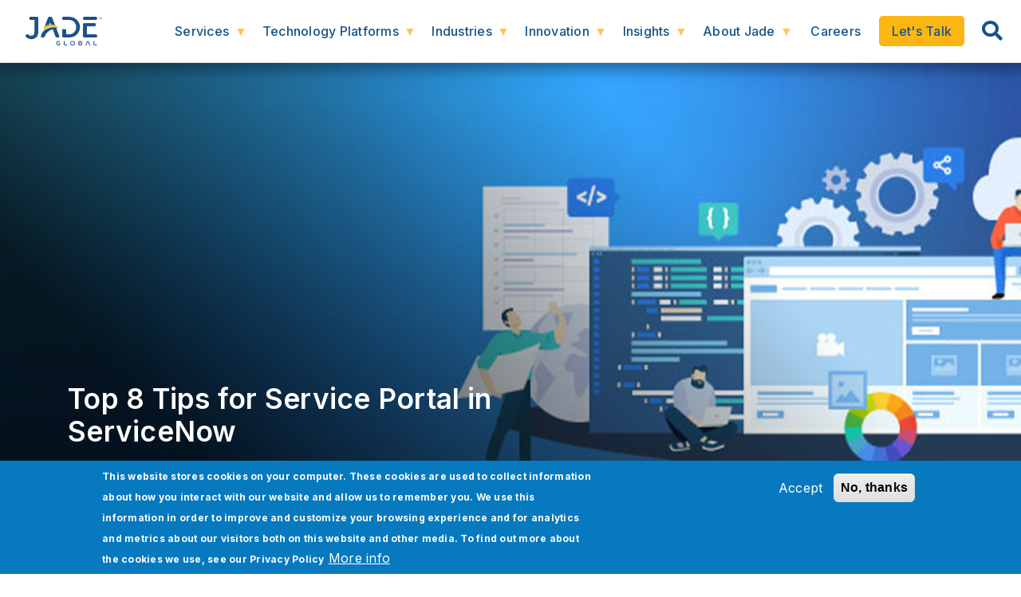

--- FILE ---
content_type: text/html; charset=UTF-8
request_url: https://www.jadeglobal.com/blog/top-8-tips-service-portal-servicenow
body_size: 32689
content:
<!DOCTYPE html>
<html lang="en" dir="ltr" prefix="content: http://purl.org/rss/1.0/modules/content/  dc: http://purl.org/dc/terms/  foaf: http://xmlns.com/foaf/0.1/  og: http://ogp.me/ns#  rdfs: http://www.w3.org/2000/01/rdf-schema#  schema: http://schema.org/  sioc: http://rdfs.org/sioc/ns#  sioct: http://rdfs.org/sioc/types#  skos: http://www.w3.org/2004/02/skos/core#  xsd: http://www.w3.org/2001/XMLSchema# ">
<head>
<meta name="yandex-verification" content="c5d884ae67d3303a" />
<meta name="referrer" content="no-referrer-when-downgrade">
<meta http-equiv="Strict-Transport-Security" content="max-age=31536000; includeSubDomains">
<!-- Google Tag Manager -->
<script async>(function(w,d,s,l,i){w[l]=w[l]||[];w[l].push({'gtm.start':
new Date().getTime(),event:'gtm.js'});var f=d.getElementsByTagName(s)[0],
j=d.createElement(s),dl=l!='dataLayer'?'&l='+l:'';j.async=true;j.src=
'https://www.googletagmanager.com/gtm.js?id='+i+dl;f.parentNode.insertBefore(j,f);
})(window,document,'script','dataLayer','GTM-PM968CH');</script>
<!-- End Google Tag Manager -->
<!-- Linkedin insights tag code-->
<script type="text/javascript">
_linkedin_partner_id = "6348650";
window._linkedin_data_partner_ids = window._linkedin_data_partner_ids || [];
window._linkedin_data_partner_ids.push(_linkedin_partner_id);
</script>

<script type="text/javascript">
(function(l) {
if (!l){window.lintrk = function(a,b){window.lintrk.q.push([a,b])};
window.lintrk.q=[]}
var s = document.getElementsByTagName("script")[0];
var b = document.createElement("script");
b.type = "text/javascript";b.async = true;
b.src = "https://snap.licdn.com/li.lms-analytics/insight.min.js";
s.parentNode.insertBefore(b, s);})(window.lintrk);
</script>
<noscript>
<img height="1" width="1" style="display:none;" alt="" src="https://px.ads.linkedin.com/collect/?pid=6348650&fmt=gif" />
</noscript>
<!-- Linkedin insights code ends here-->


<!-- Tracking code-->
<meta name="viewport" content="width=device-width, initial-scale=1.0, minimum-scale=0.5, maximum-scale=3.0" charset="utf-8">
<meta charset="utf-8" />
<meta name="description" content="Optimize ServiceNow service portals with Jade Global’s expert tips. Improve engagement &amp; customer support with modern digital solutions." />
<meta name="keywords" content="8 Tips for Service Portal, Service Portal in ServiceNow, ServiceNow Service Portal Development," />
<link rel="canonical" href="https://www.jadeglobal.com/blog/top-8-tips-service-portal-servicenow" />
<meta property="og:url" content="https://www.jadeglobal.com/blog/top-8-tips-service-portal-servicenow" />
<meta property="og:title" content="Top 8 Tips for Service Portal in ServiceNow" />
<meta property="og:description" content="Optimize ServiceNow service portals with Jade Global’s expert tips. Improve engagement &amp; customer support with modern digital solutions." />
<meta property="og:image" content="https://www.jadeglobal.com/themes/custom/jade_subtheme/images/OG/Top-8-Tips-for-Service-portal1.jpg" />
<meta property="og:image:url" content="https://www.jadeglobal.com/sites/default/files/2022-09/Top-8-Tips-for-Service-Portal-in-ServiceNow.jpg" />
<meta property="og:image:secure_url" content="https://www.jadeglobal.com/sites/default/files/2022-09/Top-8-Tips-for-Service-Portal-in-ServiceNow.jpg" />
<meta name="twitter:card" content="summary_large_image" />
<meta name="twitter:description" content="Optimize ServiceNow service portals with Jade Global’s expert tips. Improve engagement &amp; customer support with modern digital solutions." />
<meta name="twitter:site" content="@jadeglobal" />
<meta name="twitter:title" content="Top 8 Tips for Service Portal in ServiceNow" />
<meta name="twitter:image" content="https://www.jadeglobal.com/themes/custom/jade_subtheme/images/OG/Top-8-Tips-for-Service-portal1.jpg" />
<meta name="Generator" content="Drupal 10 (https://www.drupal.org)" />
<meta name="MobileOptimized" content="width" />
<meta name="HandheldFriendly" content="true" />
<meta name="viewport" content="width=device-width, initial-scale=1, shrink-to-fit=no" />
<style>div#sliding-popup, div#sliding-popup .eu-cookie-withdraw-banner, .eu-cookie-withdraw-tab {background: #0779bf} div#sliding-popup.eu-cookie-withdraw-wrapper { background: transparent; } #sliding-popup h1, #sliding-popup h2, #sliding-popup h3, #sliding-popup p, #sliding-popup label, #sliding-popup div, .eu-cookie-compliance-more-button, .eu-cookie-compliance-secondary-button, .eu-cookie-withdraw-tab { color: #ffffff;} .eu-cookie-withdraw-tab { border-color: #ffffff;}</style>
<script type="application/ld+json">{
    "@context": "https://schema.org",
    "@graph": [
        {
            "@type": "BlogPosting",
            "headline": "Top 8 Tips for Service Portal in ServiceNow",
            "name": "Top 8 Tips for Service Portal in ServiceNow",
            "about": [
                "A portal should be simple",
                "beautiful",
                "competitive",
                "predictive",
                "and leading. Commit to Customer-centric design principles."
            ],
            "description": "A portal should be simple, beautiful, competitive, predictive, and leading. Commit to Customer-centric design principles.",
            "image": {
                "@type": "ImageObject",
                "url": "https://www.jadeglobal.com/sites/default/files/2020-10/TOP-8-Tips-for-Service-Portal-in-ServiceNow-min.jpg",
                "width": "1900",
                "height": "900"
            },
            "datePublished": "October 23, 2020",
            "dateModified": "October 23, 2020",
            "author": {
                "@type": "Person",
                "@id": "jadeglobal",
                "name": "Aditya Shrivastava",
                "url": "https://www.jadeglobal.com",
                "sameAs": "https://www.linkedin.com/company/jade-global/",
                "logo": {
                    "@type": "ImageObject",
                    "url": "https://www.jadeglobal.com/themes/custom/jade_subtheme/images/jade_logo.png",
                    "width": "100",
                    "height": "50"
                }
            },
            "publisher": {
                "@type": "Organization",
                "@id": "jadeglobal",
                "name": "jade global",
                "url": "https://www.jadeglobal.com",
                "sameAs": "https://www.linkedin.com/company/jade-global/",
                "logo": {
                    "@type": "ImageObject",
                    "url": "https://www.jadeglobal.com/themes/custom/jade_subtheme/images/jade_logo.png",
                    "width": "100",
                    "height": "50"
                }
            }
        },
        {
            "@type": "Product",
            "name": "TOP 8 Tips for Service Portal in ServiceNow",
            "description": "Rather than making a call to a customer support specialist, a customer can enter their requests, track them, and access a knowledge base of past requests and updated documentation. It is ready to use and can be easily implemented.",
            "image": {
                "@type": "ImageObject",
                "url": "https://www.jadeglobal.com/sites/default/files/2020-10/TOP-8-Tips-for-Service-Portal-in-ServiceNow-min.jpg",
                "width": "1900",
                "height": "900"
            },
            "brand": {
                "@type": "Brand",
                "@id": "JadeGlobal",
                "name": "Jade Global",
                "url": "https://www.jadeglobal.com",
                "sameAs": "https://www.linkedin.com/company/jade-global/",
                "logo": {
                    "@type": "ImageObject",
                    "url": "https://www.jadeglobal.com/themes/custom/jade_subtheme/images/jade_logo.png",
                    "width": "100",
                    "height": "50"
                }
            },
            "aggregateRating": {
                "@type": "AggregateRating",
                "ratingValue": "4.8",
                "ratingCount": "42",
                "bestRating": "5.0",
                "worstRating": "4.7"
            }
        }
    ]
}</script>
<meta http-equiv="x-ua-compatible" content="ie=edge" />
<link rel="icon" href="/sites/default/files/favicon.ico" type="image/vnd.microsoft.icon" />
<script src="/sites/default/files/eu_cookie_compliance/eu_cookie_compliance.script.js?t5ppx8" defer></script>
<script>window.a2a_config=window.a2a_config||{};a2a_config.callbacks=[];a2a_config.overlays=[];a2a_config.templates={};</script>

<title>Top 8 Tips for Service Portal in ServiceNow</title>
<link rel="stylesheet" media="all" href="/sites/default/files/css/optimized/css_0HuQhCQk6T4uSkP7y3Am_i8OJGs5qKd1nIeqcnOIDDI.ZWyZMTc9RvRwX5VdicSKpZ5JU2nVJCnnVrVGSzGEJ28.css?t5ppx8" />
<link rel="stylesheet" media="all" href="/sites/default/files/css/optimized/css_TncG2GSA3JF8zn4kViPvDuv5gksJwrB3RzumEyd9tbg.cUXQgELP3I1XDvBWjaoPjVLqXuSQ1eDjxrC44o7xcxU.css?t5ppx8" />
<link rel="stylesheet" media="all" href="/sites/default/files/css/optimized/css_wofQq75toB5xc4OLz0MCVNnX2wUampXOfsUwFxHql9Y.KJ66z-t_2vrpf5WRSM_bdhRtrzKF4-L1kSDHiQgr9VI.css?t5ppx8" />
<link rel="stylesheet" media="all" href="/sites/default/files/css/optimized/css_lxokZ0EG-IAT9Qi3VrMNQdvtewjZ855HqeYkl1Qxj6g.s2zfL5OaM6slaWoljLlGDp1IgbPU7y-tsQfOvsEFhGU.css?t5ppx8" />
<link rel="stylesheet" media="all" href="/sites/default/files/css/optimized/css_xnDYBl4OD9snX7Sf9EyJ9VkzRg71lff1OegyGLU8z1w.Qdg1L9bA2k_CGsShJFqxeAoCLGndNfOgQflRWxnells.css?t5ppx8" />
<link rel="stylesheet" media="all" href="/sites/default/files/css/optimized/css_5DeNesAeWY75ShebRlAkjVoqLmMwjuLZN1u-ZRdbQTc.PTh5Bi2A33MoBN2bJn6n6nGmOwIfuWU3JofuhKXO-8c.css?t5ppx8" />
<link rel="stylesheet" media="all" href="/sites/default/files/css/optimized/css_gfUtLDXi72df47AexuJ-vm_wJb2QkME0vEvBnJxO6dA.F8RVmvGv8wgvUV62b5ua_y9BO09MpQsCzK_j9z8BPi8.css?t5ppx8" />
<link rel="stylesheet" media="all" href="/sites/default/files/css/optimized/css_CYXnyo1qFoxHAoBBNsSqN8PVNbP8sxeQ_LtauZ50Wgs.P_jYpGDgurdrzAlGehiv-GjTKQQXc9bCsgdUCwwh55o.css?t5ppx8" />
<link rel="stylesheet" media="all" href="/sites/default/files/css/optimized/css_QF7anExUIQ9m7lRlQYpqk7QebuejK_k7Tyzw3UgZ-hg.JH-3G_2x5IZd6m9DCIRl5RrPHSfJ7B8C7H1kQDwTdW4.css?t5ppx8" />
<link rel="stylesheet" media="all" href="/sites/default/files/css/optimized/css_7QllbjqoprdCwoIdo3V7DWqJKkTBOzMJn-xZmsutiww.l3gT9Mdn0CsKDXHA-eqTz-1Asj894Kwckyh-q8EcwyU.css?t5ppx8" />
<link rel="stylesheet" media="all" href="/sites/default/files/css/optimized/css_hnJTGN1fzih_ZZssV428NML2NhpFxXlJrqaLNgE8CHo.AwYaLlXl77PrjZiOE3xrcKxaW6Ez2Ns8jMXi02cC8r0.css?t5ppx8" />
<link rel="stylesheet" media="all" href="/sites/default/files/css/optimized/css__13fw7LchbE-h7zw4b3GPIwiFWcaKaefv7L39uOe9so.OLhQmQPt1utJND3YOcTjjDpJZBp9KHKXCXTkcK5FK60.css?t5ppx8" />
<link rel="stylesheet" media="all" href="/sites/default/files/css/optimized/css_0jPT-BWLonFoD1a1XPcxcniBn9WgukRnniaE-xYrMIs.0zjL8ZH__1fIsrzs1DCuvwUEiqrzOzKKeli1bcXirXk.css?t5ppx8" />
<link rel="stylesheet" media="all" href="/sites/default/files/css/optimized/css_wcTRp4Ty5SGu4F6Mj_Src4xCVH1pAn1ZKdFhbgibbUI.8jCG-Kq38j3yRvTfTZlzypS3_cq3pxm3-1WyMQ5oUw4.css?t5ppx8" />
<link rel="stylesheet" media="all" href="/sites/default/files/css/optimized/css_XYJeCymlgeYq2fA8gUC7CjnYFGGkur-vgRftab7u22k.nXyu-0UcUS5PxtZpiOHi64EoouxykwWbgItrn4830OM.css?t5ppx8" />
<link rel="stylesheet" media="all" href="/sites/default/files/css/optimized/css_tdlildou3nAEpVC9SJoaB6Kq0Q-3m9ZyimZjFzbxYhs.m3FD4iugJWv2w7zKcMwc358aNJIx3qsUMqmWOr0G11Y.css?t5ppx8" />
<link rel="stylesheet" media="all" href="/sites/default/files/css/optimized/css_GbvmbJJu3etNuvRxzgpArn9FbrGIPob5sKfVZm03KVw.ZhQEKORAI2TNM6KBKusu7zaEbiCePGAswCVM3DuYZBM.css?t5ppx8" />
<link rel="stylesheet" media="all" href="/sites/default/files/css/optimized/css_Q6hS9heFRWwmGWvo9WsD_D6nDHdUaUnYt6sC6_oX9L8.PQ1d9L4vCkqEh-vmGO8gAyNSk9WlFJ6B-rziQkFgZq0.css?t5ppx8" />
<link rel="stylesheet" media="all" href="/sites/default/files/css/optimized/css_Mz34rW7q6tVTaynibPwIyO2mdHNIyqme262HoGpcJl8.fYeGn_3lNzlNlCQC3qmmtRXrmaAhCleZ3fEFL4IxI90.css?t5ppx8" />
<link rel="stylesheet" media="all" href="/sites/default/files/css/optimized/css_41w6dBZ448pJSogyLgoToui9MDm8KnZHhhxIUFUonds.Nh_2m425lMNJRWyyBdIrl7Gclnyz2hQ4hZZncZjUeDc.css?t5ppx8" />
<link rel="stylesheet" media="all" href="/sites/default/files/css/optimized/css_JCU_zSqQm3rvBIXWevl-Uch6AS6Fms27h_AxAbdSM2A.0SHzxcCNk2C5NVe5HhgF9xt7lQKKGbBoEXtPisC01YA.css?t5ppx8" />
<link rel="stylesheet" media="all" href="/sites/default/files/css/optimized/css__7a65Qsn2GbI6R4HiSGaSbf2n93vUm8S71hKr7aus8Y.nPCFTnQdBmXHHw0J8UlVN3BQGjwPdvWBwEtCxOhQsFA.css?t5ppx8" />
<link rel="stylesheet" media="all" href="/sites/default/files/css/optimized/css_rav4Czxl6lZP_y6XAkU1YQxGj4d7fYA4YVDBNypJlxc.Hca_2HJk9pW2GtlqGNA4yd_gteDDepwo-fmzEmw4NnM.css?t5ppx8" />
<link rel="stylesheet" media="all" href="/sites/default/files/css/optimized/css_PRpLCpZQr4zTfafBQvuU6Ai1fdWr3UHToA3uiawHjkM.eV3AsGh961IEDEG95tFwRUMO8LZiDHcNl1BZOXr0Ovk.css?t5ppx8" />
<link rel="stylesheet" media="all" href="/sites/default/files/css/optimized/css_aylBIaNUjhSigWKCcIK0c-t_kOYqAOEKlb80phSXPOI.oDo-yAxCiBVFWglQ0LPDbfLzj8QJNmWqhIyv632mMco.css?t5ppx8" />
<link rel="stylesheet" media="all" href="/sites/default/files/css/optimized/css_Q7zLgQvyD3dkOHXnT2wFwjtThfQupYWs-a29sqLPi4I.ZZGDg4yrWms2gIU1V1s7tPZzIZ8g-Qm5soPsPvOADAg.css?t5ppx8" />
<link rel="stylesheet" media="all" href="/sites/default/files/css/optimized/css_BmLhRcaaqxHxDok9do7fvT7y0A4VGK_nT2JFboHrukM.Hu4vSg0cQ0LbDplmXymKa03HTeKfq9GOad91EbQLYUQ.css?t5ppx8" />
<link rel="stylesheet" media="all" href="/sites/default/files/css/optimized/css_AbaeiYRn19HwODDMKvcGkhfkd7689mPEnpH-G957UH4.dWf4w5wBjCDP70w7wBKQebaiiJHtdkMVgAA0e5gTyOs.css?t5ppx8" />
<link rel="stylesheet" media="all" href="/sites/default/files/css/optimized/css_oggDakPrdTiLz-NcBuhZnh_jeWvT5-GcfBSxzGdGE1Q.f2LjS0vBQE1PUb_lJGJOvSDD19dBVtYNK9WUcivUAck.css?t5ppx8" />
<link rel="stylesheet" media="all" href="/sites/default/files/css/optimized/css_5LikcrgCQX65yyIMTyzUj7u5mG9Jai7SBm5kln2tFaY.LPxsZ7whqx2iTTW7tuf_WPs-N706fct-jJRacz7Rf38.css?t5ppx8" />
<link rel="stylesheet" media="all" href="/sites/default/files/css/optimized/css_uY-6t5QdAL3XAXZDd2MnsDHv7hlVdopgBLmb2Fw8MM0.P-0ruDrKkGgPmziNSLZnJ5zBfRCOkCQ-0Gse47IQLOY.css?t5ppx8" />
<link rel="stylesheet" media="all" href="https://use.fontawesome.com/releases/v5.8.2/css/all.css" />
<link rel="stylesheet" media="all" href="https://use.fontawesome.com/releases/v5.8.2/css/v4-shims.css" />
<link rel="stylesheet" media="all" href="/sites/default/files/css/optimized/css_g4Cwr4qSzkCe0fpTFrlWrkXq_kMwg5tM6VAhhOhOfio.NZv6Ap8bYj9sbxEcaaOW1-mTgRPT734takeOnmfzWZQ.css?t5ppx8" />
<link rel="stylesheet" media="all" href="/sites/default/files/css/optimized/css_vBZVDbXULtSf1BVqzs8Jqwx21sl1_yfruKRL3EZZwUU.K0eN5jdtLJEcDxAdX7HOny9wgQpIeOzEGPPDFARLbTg.css?t5ppx8" />
<link rel="stylesheet" media="all" href="/sites/default/files/css/optimized/css_vOD9-5JiqhFy7oiIOzO00o2XLgmR6XH8SUL8LL585Vc.mfqcsaGnkT7pDlH60BZkCSo1ZdYERJ0PtXHbE5HOLT0.css?t5ppx8" />
<link rel="stylesheet" media="all" href="/sites/default/files/css/optimized/css_DF3ErOp_JZVS0qMp5PgSohI7mP40Oko5BPy8z7xmdfQ.br-UxvPySMdIPzUmP_aE5DJElZqznnVmfIBRn5TNnXM.css?t5ppx8" />
<link rel="stylesheet" media="all" href="/sites/default/files/css/optimized/css_Exev9Hv2CkcSk_eJqTOht2_Is6Z2FKLHbDbnVq9ibS0.GiZDKY_L7FrZe6dOS4BXT6d14XD2_XCYYcO9zUuDOa4.css?t5ppx8" />
<link rel="stylesheet" media="all" href="/sites/default/files/css/optimized/css_zaONKoVbo0l69XbCwln3ceB4og-AEQy3ikxyuTYlc34.gKJ8QPTOJS3uJLq42J0JnBTJCcDRv0VkoKcEwHE_Kbw.css?t5ppx8" />
<link rel="stylesheet" media="all" href="/sites/default/files/css/optimized/css_5NT8aNnNAHe_m4fun0rNWy_k-qgD5sa1Za1sDEidGP8.8WD5f0-ClGRjgKzQ1e6gYdBUnWnzrg7kNMGqVeQtUWs.css?t5ppx8" />
<link rel="stylesheet" media="all" href="/sites/default/files/css/optimized/css_1-GGgDiN_1am1DYPm4qSFhW78AxxrqsI6nJ7c4QlFdM.bDlRHCzR94JeMcZAH8ihuIzKCOufZmlHbvFtJif6yK8.css?t5ppx8" />
<link rel="stylesheet" media="all" href="/sites/default/files/css/optimized/css_2vL50ztSaNJWyfAOyQSDrSGvz7gg1in451cbwrFbVRQ.oiu6-qW6JWcR6XnQFJkslLt-aIocEOyT2MbLLgyIf1I.css?t5ppx8" />
<link rel="stylesheet" media="all" href="/sites/default/files/css/optimized/css_dHa2LrsjgTYKsgWQEgLJ3O0WEENYyU-waFPda9QkQMA.5luHiKHnyj9vHQh7a1OFjBWnmM16p7l_x1yTPwol5O8.css?t5ppx8" />
<link rel="stylesheet" media="all" href="/sites/default/files/css/optimized/css_6Nzbw27uPuahQERSroqRVESK6SQAEeX7fUedJtMCy3M.jRFdZECsoZT-T4gUBuk6v5ZP85sHdtT6diyMIqtkHXY.css?t5ppx8" />
<link rel="stylesheet" media="all" href="/sites/default/files/css/optimized/css_iRCU1ffK687JzQF7Qb7baFwzNeAn8AfOKZphVh2iaWQ.7ZPt2YisR6-cNlMBDl6ZUwlTNm7kdeDBEAjbr6VBy7Y.css?t5ppx8" />
<link rel="stylesheet" media="all" href="/sites/default/files/css/optimized/css_TpI2QGxB-HPXdXRjPTpTUDzUj2c7ffTqskV40ohb86s.8Jmp9oom-G82y_qdzIJ52YDW9GK9WvHB73t4rmFM31w.css?t5ppx8" />
<link rel="stylesheet" media="all" href="/sites/default/files/css/optimized/css_tZc4SGHUgJ9M1NIuKNjJRNF08GnnkJIs8EwPPjRLF2g.7b3QekGGUWiNv0vfrKwwzipi66KvuqSWxyN04IhXIZc.css?t5ppx8" />
<link rel="stylesheet" media="all" href="/sites/default/files/css/optimized/css_CZ5YsH4ttd-ALxabKQGWKVMM3s5U15pXnXnoyDps6rY.dAIKobjDE1JkNXY-RvU8fIj3Ls27Gd8SinGupM8wP8M.css?t5ppx8" />
<link rel="stylesheet" media="all" href="/sites/default/files/css/optimized/css_b0_hL1QhyEpqE9dxNS2-WeXZFdm8-DQNHfuWyMhjyoc.XyL5AQowyGcS0pRUozBVqGeH38LSJdha4YCuOg8nJS0.css?t5ppx8" />
<link rel="stylesheet" media="all" href="/sites/default/files/css/optimized/css_zKerqT9br1DysTdPL-mfCKuHA7w39Qy8n0Lr-MTVpJE.4FDnlvLi2mAAw4zQJGVk52nnrx0AyJgdl3uvxkkb8fE.css?t5ppx8" />
<link rel="stylesheet" media="all" href="/sites/default/files/css/optimized/css_sv0UAM_DP8nVTC4mPqDzv8FtUkQxuerQKH0MOaulNzM.oYHAdLZbRRuBcX1-xxxx3OOqIjuqmTWWSXGzjrRr9YQ.css?t5ppx8" />
<link rel="stylesheet" media="all" href="/sites/default/files/css/optimized/css_CoQZlIE2QaSbNlNYtAdxkqPeOTB6nUB7x_a8s2p54ms.fL7OTPXyxO87w_jVjpAfTU7XpJzuDDEGNwuiUoCbcDU.css?t5ppx8" />
<link rel="stylesheet" media="all" href="/sites/default/files/css/optimized/css_HQC0kjHX9hqumFNozP74ilDksS-7FwDMz3bdLBR74CE.jbxVqwte8T6aDmYWZFIeAYOSGMhnRrfr_sV6wk0I1fg.css?t5ppx8" />
<link rel="stylesheet" media="all" href="/sites/default/files/css/optimized/css_e_ZR8WxNIxDszwY8VoDbrnMdntSzr-uHksWFOTjdi3Q.edez5Uhi7jPAgz4dlfaTGjiH7ik39GUoudKUT3ukENM.css?t5ppx8" />
<link rel="stylesheet" media="all" href="/sites/default/files/css/optimized/css_4TzuBCMK3luvuCORlek6HeMruXRXjPAVak-8r6ocBeA.M8IcrVx_YyfSa-VWTlDRZ_JeOr6oWH8HcFFQo8XzoXI.css?t5ppx8" />
<link rel="stylesheet" media="all" href="/sites/default/files/css/optimized/css_TnDwz8baJxfRmMxFk4sKaMpVPUONcI879kKNCOFtlns.S2rec6kYaeRSAj-vGQVKfm5TW7SfUS45OzsNmixQfCc.css?t5ppx8" />
<link rel="stylesheet" media="all" href="/sites/default/files/css/optimized/css__xgwl_Ss9cy3DGmp8Rt2Eg3HJf0zTchMYenRWVbD3pI.oi5YW9t3MAq-gl27xOovx-H5FzmDr02Yo2fOsd7GAdw.css?t5ppx8" />
<link rel="stylesheet" media="all" href="/sites/default/files/css/optimized/css_zv1jeWwdPDvstyoROK7A5UnpWAH86IJqzdY2INln4Vs.cOucX0xjXykVFWs1Bp_b5DZldVY3rpHJJBtos-7UPpg.css?t5ppx8" />
<link rel="stylesheet" media="all" href="/sites/default/files/css/optimized/css_rHDW84btYFlVehgrqna4gG9wUZojI3jAehbJFiX8xjE.1bagZ1HPv4EXMbBZ6MvQmX8gSHn1cpi-aR83BDV-55Y.css?t5ppx8" />
<link rel="stylesheet" media="all" href="/sites/default/files/css/optimized/css_BAPzpnzXXQaEs0tvM0c_0KQVKPEEH0S_Fq2K6aPbSN0.3gbVyc08medWRqwrqP51mTlMcj6uQOXcEXR6w8Ip-F8.css?t5ppx8" />
<link rel="stylesheet" media="all" href="/sites/default/files/css/optimized/css_khVczmAsYqENIgVlBASk4dr6YMJGieQUN01CWufRqSQ.baprjHl-0Bm6WwFiN8JqPe2GLwnDvG5NQr60hs7hGJE.css?t5ppx8" />
<link rel="stylesheet" media="all" href="/sites/default/files/css/optimized/css_hIwJIlvo137BOnbCoypX3womljNWtKK94YoRaXFCXgw.Tcx_QqW35Q0Ch2qTbwj0w-5dJPvyBhFU5bktgeDSlYs.css?t5ppx8" />
<link rel="stylesheet" media="all" href="/sites/default/files/css/optimized/css_-sUbc8UkE_YNDq2M0mol71y0bFmr1ZRphKw-TsDOwco.XPcYRkbbnW6J30YVlYQbCfsIK-yYAIPFhgq9RhWOmhs.css?t5ppx8" />
<link rel="stylesheet" media="all" href="/sites/default/files/css/optimized/css_VkW15_Ie-l95BlqWPw4HO397LlwxbKQm3uuWRbtq1QM.R4d8lbIlEFM-3AVYxDZToF_wTdJDIFpSRYvnd8ZrHhE.css?t5ppx8" />
<link rel="stylesheet" media="all" href="/sites/default/files/css/optimized/css_bFNKgmSyMljaBIwLJd4jvYyt7ViQkRrl4AYaTIx83rY.KhCe2Lvwi2DM8vllJZx3zeSe9gUFmzmY0e1LoHlYzVM.css?t5ppx8" />
<link rel="stylesheet" media="all" href="/sites/default/files/css/optimized/css_hHiXYcqbtUdM9A47x2OY32FQL-jcmzEuRfaoj_VPQAk.afLkhiTKX5FwBL7Kf-e2CiRSpwrTnmbei4N4UPKNacQ.css?t5ppx8" />
<link rel="stylesheet" media="all" href="/sites/default/files/css/optimized/css__pkvlAjQNjb3v8D0zAP8YSa1UuAF7dDrxe9hr8nNgNU.vs04CYfuAI48z-i5QKg1RV0xCPiMFHrMoKNl8uFdxNM.css?t5ppx8" />
<link rel="stylesheet" media="all" href="/sites/default/files/css/optimized/css_ZjgB876c_XPXZ12WzijHOpo6TI-ZDH1Nw6JjQcyONFo.7Hb2OlhoXzcmBzSQRfWvp6O4Z8OqhgvyjCHRssGapSk.css?t5ppx8" />
<link rel="stylesheet" media="all" href="//cdn.jsdelivr.net/npm/bootstrap@4.6.2/dist/css/bootstrap.min.css" defer async />
<link rel="stylesheet" media="all" href="//stackpath.bootstrapcdn.com/font-awesome/4.7.0/css/font-awesome.min.css" defer async />
<link rel="stylesheet" media="all" href="/sites/default/files/css/optimized/css_YKd0U8HRJM9FAE2iy2-hGUuEBeN-j0jVkvkKh0kxIZw.KYusYsBbABxuwecYE_Tnfoxt59aMXxe5XlQCKsEPrbY.css?t5ppx8" />
<link rel="stylesheet" media="all" href="/sites/default/files/css/optimized/css_1bkaE06H8kY0b9UqotcAZHKu_7RV6ktFxSj-fNpdQhg.g-xDlqPjUvtojpKGKA9LvONss_QbISPcWFl325lysIU.css?t5ppx8" />
<link rel="stylesheet" media="all" href="/sites/default/files/css/optimized/css_6Oe4avVyGoGDv31ZLvDkFa6YBimZUJywZ1bJpmbvQlQ.V9hzDROzJEkEqxIEoBSDp_HRnLLtZxCgT6C8xa1Pujs.css?t5ppx8" />
<link rel="stylesheet" media="all" href="/sites/default/files/css/optimized/css_UFCSqwgz_JxCTZ1jO0uBajR5OpuikwLXwRrG7U3JM5I.xXP0GTToIpTc6JiGCGou49dK5DpPCfYDZ0DGtklvcug.css?t5ppx8" />
<link rel="stylesheet" media="all" href="/sites/default/files/css/optimized/css_XOiKZ_uh0mgQhbxFXSwEK1_7fozd6nYnD_xASFhctoM.E8pVPOo9X8X_E3WaK4JW9d03hdqq9M422qdvetRVLCM.css?t5ppx8" />
<link rel="stylesheet" media="all" href="/sites/default/files/css/optimized/css_SPfKUUkcGEZGXHzeGonu-8x4agOZPjYJ3sKY6HFIO3k.ZBaboOpbezX4y5w3mtI-RkSOEMibMA7E18CAtDp2Twg.css?t5ppx8" />
<link rel="stylesheet" media="all" href="/sites/default/files/css/optimized/css_tGl2PCY4HihW3Hjt2ri52ZOwClWlZaFqa64h0HS5buc.rdzIbe6rbAklStmJPnZbyXkCZXP6YobKKhjg5VAz6go.css?t5ppx8" />
<link rel="stylesheet" media="all" href="//cdn.jsdelivr.net/npm/glightbox/dist/css/glightbox.min.css" />
<link rel="stylesheet" media="all" href="/sites/default/files/css/optimized/css_JO8MZD6nHjg_6oXhv1_ZHkqT_hBmsk02IuBXGl5_p_o.blB0_hOrIY8It15_KxJHipckDNadANHXBsCsW1wFD_A.css?t5ppx8" />
<link rel="stylesheet" media="all" href="//use.fontawesome.com/releases/v5.13.0/css/all.css" />
<link rel="stylesheet" media="all" href="/sites/default/files/css/optimized/css_x7dTuDt9dhzFze4xQJiZxjdcLkAvE9zvc8PMMVQ9rc8.Xf6N59W-LzcNU9TFtMuoMrzO0C35ilW9xysgYsCA-ak.css?t5ppx8" />
<link rel="stylesheet" media="print" href="/sites/default/files/css/optimized/css_3pAqVpjNLIPFa0o8Q_Y_BH05cxxJSVxj9h-F6hwSLKs.E0V-uIxlHOH1l9JdxlDFz1tfYhPvZE43UI3QBdqhBjk.css?t5ppx8" />


<script type="application/ld+json" defer>{"@context": "http://schema.org/", "@type": "Organization", "name": "Jade","legalName": "Jade Global Pvt. Ltd.", "url":" https://www.jadeglobal.com/", "description": "Information technology consulting company", "sameAs":["https://www.facebook.com/jadeglobal/",       "https://twitter.com/JadeGlobal", "https://www.linkedin.com/company/jade-global/", "https://www.youtube.com/c/jadeglobal"], "logo": "https://www.jadeglobal.com/themes/custom/jade_subtheme/images/jade_logo.png","address": {"@type": "PostalAddress", "addressLocality": "San Jose", "addressRegion": "CA", "postalCode": "95110","streetAddress": "1731 Technology Drive, Suite 350" }, "contactPoint": { "@type": "ContactPoint", "contactType": "sales", "telephone": "+1 8008997200","email": "marketing@jadeglobal.com"}}</script>

<script async defer type="application/ld+json">
{
"@context": "https://schema.org/",
"@type": "WebSite",
"name": "Jade",
"url": "https://www.jadeglobal.com",
"potentialAction": {
"@type": "SearchAction",
"target": "https://www.jadeglobal.com/search/customsolr?keys={search_term_string}",
"query-input": "required name=search_term_string"
}
}
</script>

<!-- Propensity tag (propensity_analytics.js) -->
<script src="https://cdn.propensity.com/propensity/propensity_analytics.js" crossorigin="anonymous"></script>
<script type="text/javascript">
propensity("propensity-006503");
</script>
</head>
<body class="layout-no-sidebars page-node-1396 path-node node--type-blog">
<a href="#main-content" class="visually-hidden focusable skip-link">
Skip to main content
</a>
<div class="nav-22 navbar m-nav h_nav" style="clear:both; width: 100%" id="nav_b"> 
<a class="navbar-brand" href="https://www.jadeglobal.com">
<img src="/themes/custom/jade_subtheme/images/Jade-logo.svg" alt="jade global" class="logo_color" loading="lazy" />
</a>
  <section class="container-fluid region region-header">
    <div id="block-headermenu" class="block block-superfish block-superfishheader-menu">
  
    
      <div class="content">
      
<ul id="superfish-header-menu" class="menu sf-menu sf-header-menu sf-navbar sf-style-none">
  
<li id="header-menu-menu-link-contentb7483998-5606-4688-892d-c08b7e0f6687" class="sf-depth-1 menuparent"><span class="sf-depth-1 menuparent nolink">Services</span><ul><li id="header-menu-menu-link-content7a28621b-0296-4ffc-a6e2-0b3095577942" class="sf-depth-2 menuparent"><a href="/enterprise-cloud-application" title="Enterprise Cloud Applications" class="sf-depth-2 menuparent">Enterprise Cloud Applications</a><ul class="sf-multicolumn"><li class="sf-multicolumn-wrapper "><ol><li id="header-menu-menu-link-contenta35a680a-56af-4587-aeee-94d9a0709bc2" class="sf-depth-3 sf-no-children"><a href="/technology-advisory" title="Business Consulting" class="sf-depth-3">Business Consulting</a></li><li id="header-menu-menu-link-contentb4410d65-758b-477b-a6fd-80dca1619b35" class="sf-depth-3 sf-no-children"><a href="/cots-software-services" title="COTS Applications" class="sf-depth-3">COTS Applications</a></li><li id="header-menu-menu-link-content0eba0c82-0cf0-4439-bc15-8fcd528ea43a" class="sf-depth-3 sf-no-children"><a href="/intelligent-process-automation" title="Intelligent Process Automation" class="sf-depth-3">Intelligent Automation</a></li><li id="header-menu-menu-link-content631995bb-2508-499f-a566-7737d63f4d82" class="sf-depth-3 sf-no-children"><a href="/cloud-and-it-infrastructure-services" title="Cloud and IT Infrastructure" class="sf-depth-3">Cloud and IT Infrastructure</a></li></ol></li></ul></li><li id="header-menu-menu-link-content4f6b6a36-7540-40fb-913c-d4f4236f5108" class="sf-depth-2 menuparent"><a href="/intelligent-data-solutions" class="sf-depth-2 menuparent">Intelligent Data Solutions</a><ul class="sf-multicolumn"><li class="sf-multicolumn-wrapper "><ol><li id="header-menu-menu-link-contenta22450f0-d18a-4574-a403-1e6a8c1ae993" class="sf-depth-3 sf-no-children"><a href="/integration-services" title="Integration Services" class="sf-depth-3">Integration Services</a></li><li id="header-menu-menu-link-contentc704d790-fdb0-4405-9863-fa515f14b951" class="sf-depth-3 sf-no-children"><a href="/analytics" title="Data Analytics" class="sf-depth-3">Data Analytics</a></li><li id="header-menu-menu-link-contentcb9292cc-dba9-441c-89b9-ae33812917df" class="sf-depth-3 sf-no-children"><a href="/intelligent-data-solutions/generative-ai" class="sf-depth-3">Generative AI</a></li></ol></li></ul></li><li id="header-menu-menu-link-content28662504-3f87-45ae-b30f-ae0b38fab38b" class="sf-depth-2 menuparent"><a href="/application-modernization" title="Application Development &amp; Modernization" class="sf-depth-2 menuparent">Application Development &amp; Modernization</a><ul class="sf-multicolumn"><li class="sf-multicolumn-wrapper "><ol><li id="header-menu-menu-link-content46b0c5d8-6665-4546-80f7-c3b747405375" class="sf-depth-3 sf-no-children"><a href="/application-modernization/digital-core-transformation" title="Digital Transformation Services" class="sf-depth-3">Digital Transformation Services</a></li><li id="header-menu-menu-link-content7cdfeeb4-cf72-4630-ad8f-cc41f77af66a" class="sf-depth-3 sf-no-children"><a href="/application-modernization/digital-product-engineering" title="Digital Product Engineering" class="sf-depth-3">Digital Product Engineering</a></li><li id="header-menu-menu-link-contentb6a8ba7c-9d2e-4cea-bb75-73bac7386e3e" class="sf-depth-3 sf-no-children"><a href="/qa-and-testing" title="Quality Engineering Services" class="sf-depth-3">Quality Engineering Services</a></li></ol></li></ul></li><li id="header-menu-menu-link-content6880f994-178f-48c3-90e4-7c05976bbfcd" class="sf-depth-2 menuparent"><a href="/managed-services" title="Managed Services" class="sf-depth-2 menuparent">Managed Services</a><ul class="sf-multicolumn"><li class="sf-multicolumn-wrapper "><ol><li id="header-menu-menu-link-content8dff019a-b391-4958-9d75-562aaab3b405" class="sf-depth-3 sf-no-children"><a href="/managed-services/application-management-assessment" title="Application Management" class="sf-depth-3">Application Management</a></li><li id="header-menu-menu-link-contentdfe3eecc-011b-4ebc-bc1d-2e11b85b1705" class="sf-depth-3 sf-no-children"><a href="https://www.jadeglobal.com/global-capability-centers-as-a-service" class="sf-depth-3 sf-external">Global Capability Centers</a></li><li id="header-menu-menu-link-contentc0153e7f-21ea-428c-bd23-f8932fd46df8" class="sf-depth-3 sf-no-children"><a href="/managed-services/infrastructure-services" title="Infrastructure Services" class="sf-depth-3">Infrastructure Services</a></li><li id="header-menu-menu-link-contente4e9efea-f904-4fdb-b8d4-0969ec8fade7" class="sf-depth-3 sf-no-children"><a href="/managed-services/application-and-it-outsourcing" title="IT Outsourcing" class="sf-depth-3">IT Outsourcing</a></li><li id="header-menu-menu-link-content7d6add7d-dac5-40e9-a3dd-734c50985b2f" class="sf-depth-3 sf-no-children"><a href="https://www.jadeglobal.com/ocmaas" class="sf-depth-3 sf-external">OCMaaS</a></li><li id="header-menu-menu-link-contentc2ed6c55-653b-4575-b821-90a30c85beb7" class="sf-depth-3 sf-no-children"><a href="https://www.jadeglobal.com/pmaas" class="sf-depth-3 sf-external">PMaaS</a></li></ol></li></ul></li></ul></li><li id="header-menu-menu-link-contentdd874c00-39e0-48b2-a072-d51c82a0eaeb" class="sf-depth-1 menuparent"><span class="sf-depth-1 menuparent nolink">Technology Platforms</span><ul><li id="header-menu-menu-link-content0625eb0e-3f2a-4954-9beb-2bdbaab8b087" class="sf-depth-2 sf-no-children"><a href="/oracle" title="Oracle" class="sf-depth-2">Oracle</a></li><li id="header-menu-menu-link-contentb04c20ac-cef7-4b2c-8c76-66f1a476e0f9" class="sf-depth-2 sf-no-children"><a href="/netsuite" title="NetSuite" class="sf-depth-2">NetSuite</a></li><li id="header-menu-menu-link-content17088622-9455-4d75-8d09-6337b316e709" class="sf-depth-2 sf-no-children"><a href="/sap" title="SAP" class="sf-depth-2">SAP</a></li><li id="header-menu-menu-link-contentcac5fcb5-a307-4812-85f6-5d39fa4bb029" class="sf-depth-2 sf-no-children"><a href="/salesforce" title="Salesforce" class="sf-depth-2">Salesforce</a></li><li id="header-menu-menu-link-content4b9a26ea-ddf6-42dd-ae06-8a0d6fd2469a" class="sf-depth-2 sf-no-children"><a href="/servicenow" title="ServiceNow" class="sf-depth-2">ServiceNow</a></li><li id="header-menu-menu-link-content0925c101-afe8-4887-9489-1baad23008ce" class="sf-depth-2 sf-no-children"><a href="/workday" class="sf-depth-2">Workday</a></li><li id="header-menu-menu-link-content5701d949-d45e-45fc-96e3-98b6f683bdb2" class="sf-depth-2 sf-no-children"><a href="/boomi" title="Boomi" class="sf-depth-2">Boomi</a></li><li id="header-menu-menu-link-content833ce8f9-d4de-47f9-99b7-8f6db5869bee" class="sf-depth-2 sf-no-children"><a href="/snowflake" title="Snowflake " class="sf-depth-2">Snowflake</a></li><li id="header-menu-menu-link-contenteb733dcc-c5ca-40c3-9f22-04cb3395df3b" class="sf-depth-2 sf-no-children"><a href="/microsoft" title="Microsoft" class="sf-depth-2">Microsoft</a></li><li id="header-menu-menu-link-content46272904-5654-445c-ae3f-071031b7abfa" class="sf-depth-2 sf-no-children"><a href="https://www.jadeglobal.com/mulesoft" class="sf-depth-2 sf-external">Mulesoft</a></li><li id="header-menu-menu-link-contentdc3c0e38-cafd-4521-b401-471cf5efa623" class="sf-depth-2 sf-no-children"><a href="/analytics/tableau" class="sf-depth-2">Tableau</a></li><li id="header-menu-menu-link-contentda9d9d3a-d888-4d54-b8fb-7e3268b1c316" class="sf-depth-2 sf-no-children"><a href="/aws" title="AWS " class="sf-depth-2">AWS </a></li><li id="header-menu-menu-link-content12934ddd-3ed2-4ba1-a6ed-e6a2355c976d" class="sf-depth-2 sf-no-children"><a href="https://www.jadeglobal.com/intelligent-data-solutions/legacy-warehouse-to-databricks" class="sf-depth-2 sf-external">Databricks</a></li><li id="header-menu-menu-link-contentd97b451b-6702-4da7-a6f8-0c402dfd547b" class="sf-depth-2 sf-no-children"><a href="https://www.jadeglobal.com/guidewire-services-and-support" class="sf-depth-2 sf-external">Guidewire</a></li><li id="header-menu-menu-link-contentbfffe938-a5d2-42b8-ab20-f936f1b11ab0" class="sf-depth-2 sf-no-children"><a href="https://www.jadeglobal.com/informatica" class="sf-depth-2 sf-external">Informatica</a></li><li id="header-menu-menu-link-content1396cebc-8e53-45d7-841d-58f59e591e96" class="sf-depth-2 sf-no-children"><a href="https://www.jadeglobal.com/automation-anywhere" class="sf-depth-2 sf-external">Automation Anywhere</a></li><li id="header-menu-menu-link-content531abc83-e817-4b71-bb80-88be2579f3a2" class="sf-depth-2 sf-no-children"><a href="https://www.jadeglobal.com/workato" class="sf-depth-2 sf-external">Workato</a></li><li id="header-menu-menu-link-content892796cf-277c-468f-bd37-da0785263616" class="sf-depth-2 sf-no-children"><a href="https://www.jadeglobal.com/transform-your-business-with-uipath" title="Transform Your Business with UiPath" class="sf-depth-2 sf-external">UiPath</a></li></ul></li><li id="header-menu-menu-link-contentd9c15a2b-7efc-4bdb-94ad-c1d998857b6e" class="sf-depth-1 menuparent"><span class="sf-depth-1 menuparent nolink">Industries</span><ul><li id="header-menu-menu-link-content5d9f17df-9966-48ac-8d8a-e668274daf2f" class="sf-depth-2 sf-no-children"><a href="/industry/hi-tech" class="sf-depth-2">High Tech</a></li><li id="header-menu-menu-link-contenta98c0122-e234-4bdc-99f3-1c81babc78a3" class="sf-depth-2 sf-no-children"><a href="/industry/life-science-and-health-care" class="sf-depth-2">Life Sciences and Healthcare</a></li><li id="header-menu-menu-link-contentf7d9d027-3e7d-4307-9985-58646b5c2539" class="sf-depth-2 sf-no-children"><a href="https://www.jadeglobal.com/digital-transformation-in-manufacturing" class="sf-depth-2 sf-external">Manufacturing</a></li><li id="header-menu-menu-link-content9ba30058-3ee9-4df7-8b8a-ddae8c189146" class="sf-depth-2 sf-no-children"><a href="/financial-services-and-insurance" class="sf-depth-2">Financial Services &amp; Insurance</a></li><li id="header-menu-menu-link-contentbc2d54f7-7ad0-40ea-a04f-1b818e3fa650" class="sf-depth-2 sf-no-children"><a href="/industry/government-and-public-sector" class="sf-depth-2">Government Public Sector</a></li></ul></li><li id="header-menu-menu-link-content128d506b-e12c-4b49-9b61-7c7e33a092fd" class="sf-depth-1 menuparent"><span class="sf-depth-1 menuparent nolink">Innovation</span><ul><li id="header-menu-menu-link-content85b8acad-3df3-474d-8d7d-17a0ae69c627" class="sf-depth-2 sf-no-children"><a href="https://www.jadeglobal.com/innovation-ilabs2.0" class="sf-depth-2 sf-external">ILabs 2.0</a></li><li id="header-menu-menu-link-content49451d99-722e-47fc-8321-f142850bc131" class="sf-depth-2 sf-no-children"><a href="https://www.jadeglobal.com/boomi/b2b-360" title="B2B 360" class="sf-depth-2 sf-external">B2B 360</a></li><li id="header-menu-menu-link-content759967aa-413b-406d-8838-59ba547a7b30" class="sf-depth-2 sf-no-children"><a href="https://www.jadeglobal.com/boomi/b2b-360-ai" class="sf-depth-2 sf-external">B2B360 AI</a></li><li id="header-menu-menu-link-content0c28094f-9981-4348-89c4-22814bd4f04e" class="sf-depth-2 sf-no-children"><a href="https://www.jadeglobal.com/jade-global-boomi-ai-agents" class="sf-depth-2 sf-external">Boomi AI Agents</a></li><li id="header-menu-menu-link-contentfd52fb7a-9ef4-45d2-9fe0-a77e47732e6b" class="sf-depth-2 sf-no-children"><a href="https://www.jadeglobal.com/oracle/jade-cargo-planning-controls" class="sf-depth-2 sf-external">Cargo Planning Controls</a></li><li id="header-menu-menu-link-content61f8a2eb-6cf5-4629-a9b7-cf077351304d" class="sf-depth-2 sf-no-children"><a href="https://www.jadeglobal.com/oracle/oracle-cloud-service/saas-operations-management-solution-ai-cloud-fit" class="sf-depth-2 sf-external">Cloud-FIT</a></li><li id="header-menu-menu-link-content304df95b-7954-48ce-9f82-753fc89ca222" class="sf-depth-2 sf-no-children"><a href="/salesforce/convertorama" title="Convertorama" class="sf-depth-2">Convertorama</a></li><li id="header-menu-menu-link-content1f10c9ad-10b3-49d4-8b1d-f29570d015a2" class="sf-depth-2 sf-no-children"><a href="https://www.jadeglobal.com/data-ai-readiness-platform-datafirstai" class="sf-depth-2 sf-external">DataFirst AI</a></li><li id="header-menu-menu-link-content006373d6-3091-420c-8763-5181cfa9ea3b" class="sf-depth-2 sf-no-children"><a href="https://www.jadeglobal.com/snowflake/edi-snowflake-data-hub-for-innovation" title="EDI Snowflake Data Hub for Innovation" class="sf-depth-2 sf-external">EDI Snowflake Data Hub</a></li><li id="header-menu-menu-link-content71d007dc-cab7-4511-bdc3-cbd635281f8d" class="sf-depth-2 sf-no-children"><a href="/netsuite/fab-a-lot" class="sf-depth-2">Fab-a-Lot</a></li><li id="header-menu-menu-link-content10992cd3-0872-44d3-abe4-f5dcd814a13b" class="sf-depth-2 sf-no-children"><a href="/oracle-analytics/finance-assist" class="sf-depth-2">Finance Assist</a></li><li id="header-menu-menu-link-content913e8e57-d15b-4125-b43c-984c2ba16328" class="sf-depth-2 sf-no-children"><a href="https://www.jadeglobal.com/intelligent-data-solutions/finance-ai" class="sf-depth-2 sf-external">Finance AI Solution</a></li><li id="header-menu-menu-link-contentea6a456c-9611-4970-b013-218f993b9ace" class="sf-depth-2 sf-no-children"><a href="/intelligent-process-automation/finclose-ai" title="FinClose AI" class="sf-depth-2">FinClose AI</a></li><li id="header-menu-menu-link-content44cf336d-7b6e-4524-8893-97cf6cd541f2" class="sf-depth-2 sf-no-children"><a href="https://www.jadeglobal.com/boomi/gen-edi" class="sf-depth-2 sf-external">GEN-EDI</a></li><li id="header-menu-menu-link-content90650615-74e8-4252-8f64-cb24201bc5cc" class="sf-depth-2 sf-no-children"><a href="https://discover.boomi.com/solutions/jade-global-gxp-validation-with-enterprise-ipaas" class="sf-depth-2 sf-external">GxP Validation</a></li><li id="header-menu-menu-link-content1686c6b1-2384-4be9-b27d-38729b6501ee" class="sf-depth-2 sf-no-children"><a href="/informaticatoodi" title="InfatoODI Menu " class="sf-depth-2">InfatoODI 2.0</a></li><li id="header-menu-menu-link-contentf8ba3100-f886-4dc1-b80e-26f81e112a4c" class="sf-depth-2 sf-no-children"><a href="/industry/hi-tech/semicon/oracle-smart-lot-flow-management" title="Jade Shop Floor Management (JSFM)" class="sf-depth-2">Smart Lot Flow Management</a></li><li id="header-menu-menu-link-content50b6c9c6-ac33-4f60-9885-ba65fcfe9a39" class="sf-depth-2 sf-no-children"><a href="https://www.jadeglobal.com/intelligent-data-solutions/generative-ai/real-time-visibility-solution-jade-activity-lens" title="Jade Activity Lens" class="sf-depth-2 sf-external">Business Activity Lens</a></li><li id="header-menu-menu-link-content8ee20b94-3e3d-4b76-889e-216aa4d3bf66" class="sf-depth-2 sf-no-children"><a href="https://www.jadeglobal.com/healthcareai-healthcare-automation-solution" class="sf-depth-2 sf-external">Healthcare AI</a></li><li id="header-menu-menu-link-contentf52c9243-2fb6-4135-89e8-bc4a3f436381" class="sf-depth-2 sf-no-children"><a href="https://www.jadeglobal.com/ai-powered-cross-selling-solution" class="sf-depth-2 sf-external">Insight-Sell AI</a></li><li id="header-menu-menu-link-content1b308e47-704e-4d8e-a951-529ce344517b" class="sf-depth-2 sf-no-children"><a href="/jadeconnect" title="JadeConnect Integration" class="sf-depth-2">JadeConnect Integration</a></li><li id="header-menu-menu-link-contentc467d3ce-1136-478a-a8f2-50bd65eaf92d" class="sf-depth-2 sf-no-children"><a href="https://www.jadeglobal.com/jade-data-enricher-ai-powered-data-cleansing-enrichment" class="sf-depth-2 sf-external">Jade Data Enricher</a></li><li id="header-menu-menu-link-content990ecdd6-adc4-4dd1-84af-4ab98b3332bf" class="sf-depth-2 sf-no-children"><a href="/servicenow/jade-rightstart" class="sf-depth-2">ServiceNow RightStart</a></li><li id="header-menu-menu-link-contentfa674872-6eb3-4949-bae9-8dba2604f4ba" class="sf-depth-2 sf-no-children"><a href="https://www.jadeglobal.com/jade-scm-ai-Insight" title="Jade SCM AI Insight" class="sf-depth-2 sf-external">SCM AI Insight</a></li><li id="header-menu-menu-link-contentc716ee0d-2de4-48c1-99d2-d510bbf0d5e5" class="sf-depth-2 sf-no-children"><a href="https://www.jadeglobal.com/netsuite-deployment-accelerator-suitelift" class="sf-depth-2 sf-external">SuiteLift</a></li><li id="header-menu-menu-link-content06bec09b-b804-4ed7-a825-d82bf0d33963" class="sf-depth-2 sf-no-children"><a href="https://www.jadeglobal.com/oracle/solution/oracle-cloud-migration-solution-ocm" class="sf-depth-2 sf-external">Oracle Cloud Migrator</a></li><li id="header-menu-menu-link-content967ebbd7-b0c8-4cce-9c7f-16ceb4bd8996" class="sf-depth-2 sf-no-children"><a href="https://www.jadeglobal.com/jade-omni-ai" class="sf-depth-2 sf-external">OMNI AI</a></li><li id="header-menu-menu-link-content3b666df5-023a-4237-b8ee-118f843e4c79" class="sf-depth-2 sf-no-children"><a href="https://www.jadeglobal.com/oracle/jsubscribe" class="sf-depth-2 sf-external">JSubscribe</a></li><li id="header-menu-menu-link-contente03f8340-fd68-4c08-ab08-9585b8dda6e1" class="sf-depth-2 sf-no-children"><a href="/jvaluation" class="sf-depth-2">Jvaluation</a></li><li id="header-menu-menu-link-content38587eb1-070c-4e26-a6ba-185f361541e9" class="sf-depth-2 sf-no-children"><a href="https://www.jadeglobal.com/kanverse" title="Kanverse Menu " class="sf-depth-2 sf-external">Kanverse</a></li><li id="header-menu-menu-link-content89535d7b-fdc5-48eb-8f0a-b04222f0e41d" class="sf-depth-2 sf-no-children"><a href="https://www.jadeglobal.com/gen-ai-powered-knowledge-base-solution-knowledgebase-ai" class="sf-depth-2 sf-external">Knowledge Base AI</a></li><li id="header-menu-menu-link-content7c028c3f-13ee-4e63-a598-cdf01281a51e" class="sf-depth-2 sf-no-children"><a href="https://www.jadeglobal.com/knowen-tick-internal-support-ai-agent" class="sf-depth-2 sf-external">KnowEn-Tick</a></li><li id="header-menu-menu-link-content3c0adc1d-cc2a-4d75-80f3-f880f9a26839" class="sf-depth-2 sf-no-children"><a href="https://www.jadeglobal.com/oracle/jade-ready-to-deploy-oracle-ai-agents" class="sf-depth-2 sf-external">Oracle AI Agents</a></li><li id="header-menu-menu-link-contenta5ced64c-0acb-46b5-aa0e-2411cdbbe2c9" class="sf-depth-2 sf-no-children"><a href="/oracle/solution/oracle-cloud-migration-solution-ocm" title="Oracle Cloud Migrator Menu" class="sf-depth-2">Oracle Cloud Migrator</a></li><li id="header-menu-menu-link-content526dfb51-f682-40a1-bc10-b81dd51e6a29" class="sf-depth-2 sf-no-children"><a href="https://www.jadeglobal.com/opswatcher" class="sf-depth-2 sf-external">OpsWatcher</a></li><li id="header-menu-menu-link-contente86f53c0-0c71-411c-8916-be3244b03961" class="sf-depth-2 sf-no-children"><a href="https://www.jadeglobal.com/pre-auth-ai-for-seamless-prior-authorization-process" class="sf-depth-2 sf-external">Pre-Auth AI</a></li><li id="header-menu-menu-link-content04d08d92-77dc-4c33-89e1-b29e43b8e2b4" class="sf-depth-2 sf-no-children"><a href="/oracle/solution/ebs-upgrade-solution-propero" title="Propero R12 Upgrade " class="sf-depth-2">Propero R12 Upgrade</a></li><li id="header-menu-menu-link-content1d58e8ac-fe57-4a95-97a0-385c4f7bd3a4" class="sf-depth-2 sf-no-children"><a href="https://www.jadeglobal.com/ssis-package-complexity-analyzer" class="sf-depth-2 sf-external">SSIS RiskView</a></li><li id="header-menu-menu-link-content82b81521-c13e-4e02-a02a-4536ef3feb4e" class="sf-depth-2 sf-no-children"><a href="https://www.jadeglobal.com/snowflake/snowflake-consumption-metrics" title="Snowflake Consumption Metrics" class="sf-depth-2 sf-external">Snowflake Consumption Metrics</a></li><li id="header-menu-menu-link-content8911db02-22a5-47e8-99f9-aa64297d223e" class="sf-depth-2 sf-no-children"><a href="https://www.jadeglobal.com/snowflake/snowflake-cloud-test-data-management-solution-for-innovation" title="Snowflake Cloud Test Data Management Solution for Innovation" class="sf-depth-2 sf-external">Snowflake Test Data Management</a></li><li id="header-menu-menu-link-contentef085519-736c-48cb-961a-a6c57ddd3840" class="sf-depth-2 sf-no-children"><a href="https://www.jadeglobal.com/snowflake/snowpulseai-snowflake-optimization-solution" class="sf-depth-2 sf-external">SnowPulse AI</a></li><li id="header-menu-menu-link-content9c2c7ead-8055-4e5d-80df-65d1712151a0" class="sf-depth-2 sf-no-children"><a href="/tariff-impact-analysis-solution-tariffImpactai" class="sf-depth-2">TariffImpactAI</a></li><li id="header-menu-menu-link-contentbc50825f-c74b-45d6-bec6-558ec5b4609f" class="sf-depth-2 sf-no-children"><a href="https://discover.boomi.com/solutions/jade-global-technovate-high-tech-integration-pack" class="sf-depth-2 sf-external">Technovate</a></li><li id="header-menu-menu-link-content4b77d260-3e47-4402-8de7-5c2bd630a66d" class="sf-depth-2 sf-no-children"><a href="https://discover.boomi.com/solutions/jade-global-track-trace-life-sciences-visibility" class="sf-depth-2 sf-external">Track &amp; Trace</a></li><li id="header-menu-menu-link-content7e7553c2-e10d-4578-831c-df47243585db" class="sf-depth-2 sf-no-children"><a href="/xenon" title="Xenon Menu" class="sf-depth-2">Xenon</a></li><li id="header-menu-menu-link-content9e2c8c0c-c7c1-4648-a384-4f4acf836d0e" class="sf-depth-2 sf-no-children"><a href="https://www.jadeglobal.com/salesforce/user-management-solution-userease" class="sf-depth-2 sf-external">UserEase</a></li><li id="header-menu-menu-link-content8cd81f88-016e-4396-ac4d-16b3d637fcd0" class="sf-depth-2 sf-no-children"><a href="https://www.jadeglobal.com/ops-agent-conversational-ai-chatbot" class="sf-depth-2 sf-external">Ops Agent</a></li><li id="header-menu-menu-link-content950310f1-4bb9-48c3-903f-6c545fe834ac" class="sf-depth-2 sf-no-children"><a href="https://www.jadeglobal.com/probmanage-genai-problem-management-solution" class="sf-depth-2 sf-external">ProbManage</a></li></ul></li><li id="header-menu-menu-link-contentfc0df02c-2273-42e9-93d9-79f50560e7b3" class="sf-depth-1 menuparent"><span class="sf-depth-1 menuparent nolink">Insights</span><ul><li id="header-menu-menu-link-contenta5283c91-14c8-4dc5-a983-6b67534620be" class="sf-depth-2 sf-no-children"><a href="/resources/casestudies" class="sf-depth-2">Case Studies</a></li><li id="header-menu-menu-link-content6ff9f605-8e12-4e02-9394-8361da7c1586" class="sf-depth-2 sf-no-children"><a href="/resources/datasheets" class="sf-depth-2">Datasheets</a></li><li id="header-menu-menu-link-content084f2da6-49ac-4adc-b882-a931563a2b12" class="sf-depth-2 sf-no-children"><a href="/blog" class="sf-depth-2">Jade Blog</a></li><li id="header-menu-menu-link-contentf97b30bd-a1e4-4122-83c0-26ea594af2ea" class="sf-depth-2 sf-no-children"><a href="/newsletters" class="sf-depth-2">Newsletters</a></li><li id="header-menu-menu-link-contentc2f31a53-0339-47d8-81d4-8f4bd475fc0a" class="sf-depth-2 sf-no-children"><a href="/resources/webinars" class="sf-depth-2">Webinars</a></li><li id="header-menu-menu-link-content5fdc06e4-5228-4fb1-8940-03d5dc4b8bcf" class="sf-depth-2 sf-no-children"><a href="/resources/whitepapers" class="sf-depth-2">Whitepapers</a></li><li id="header-menu-menu-link-content6a514250-4d7c-4118-bde6-806db180afdf" class="sf-depth-2 sf-no-children"><a href="/resources/ebooks" class="sf-depth-2">eBooks</a></li><li id="header-menu-menu-link-content4f2bf6ec-971c-41fd-8f01-7c5b91a821b3" class="sf-depth-2 sf-no-children"><a href="/perspectives" class="sf-depth-2">Perspectives</a></li><li id="header-menu-menu-link-content68ee0972-9dbf-4512-953e-fdce0683c11e" class="sf-depth-2 sf-no-children"><a href="/videos" class="sf-depth-2">Videos</a></li></ul></li><li id="header-menu-menu-link-content7296c2af-1ea5-455e-b0a2-5cf005ec4d58" class="sf-depth-1 menuparent"><span class="sf-depth-1 menuparent nolink">About Jade</span><ul><li id="header-menu-menu-link-content3632ee0e-a158-4027-98d6-672118953d13" class="sf-depth-2 sf-no-children"><a href="/about-us" class="sf-depth-2">About Us</a></li><li id="header-menu-menu-link-contente8c5a795-8ba0-4bcc-9cc2-af9cd02db0cc" class="sf-depth-2 sf-no-children"><a href="/about-us/global-alliances" class="sf-depth-2">Alliances</a></li><li id="header-menu-menu-link-content0bf5bb51-7d57-4b24-9d0c-e2adb9ecd4e9" class="sf-depth-2 sf-no-children"><a href="/about-us/awards-and-recognition" class="sf-depth-2">Awards &amp; Recognition</a></li><li id="header-menu-menu-link-content3c7da886-e4fc-42a3-99ca-5c98985c619b" class="sf-depth-2 sf-no-children"><a href="https://jadeglobalfoundation.jadeglobal.com/" class="sf-depth-2 sf-external">Jade Foundation</a></li><li id="header-menu-menu-link-content995ba2d6-5f9d-4d69-80e7-9ea8e179b61e" class="sf-depth-2 sf-no-children"><a href="/about-us/leadership" class="sf-depth-2">Leadership</a></li><li id="header-menu-menu-link-content554fa15a-c690-44ac-93af-74d90cf2b344" class="sf-depth-2 sf-no-children"><a href="/press-release" class="sf-depth-2">Press Releases</a></li><li id="header-menu-menu-link-content0380a140-6df0-41a2-9c13-5a1715b2eda7" class="sf-depth-2 sf-no-children"><a href="/events" class="sf-depth-2">Events</a></li></ul></li><li id="header-menu-menu-link-content57f7fa41-21f9-4ec6-b450-4bb1e7b95156" class="sf-depth-1 sf-no-children"><a href="/careers" class="sf-depth-1">Careers</a></li><li id="header-menu-menu-link-contente24aa276-cf8a-42fd-b1c7-af1917a9f72b" class="sf-depth-1 sf-no-children"><a href="/about-us/contact-us" class="sf-depth-1">Let&#039;s Talk</a></li>
</ul>

    </div>
  </div>

  </section>

<div class="nav_icon">
<i class="fa fa-search jade_search"></i>
<button  class="navbar-toggler" type="button" ><span class="navbar-toggler-icon"></span></button>
</div>
</div>
<div class="search_section"><i class="fa fa-times search_close"></i>  <section class="row region region-top-data">
    <div id="block-searchblock" class="block block-block-content block-block-content88bac1be-8dff-474e-9bd2-c73eacc94ae2">
  
    
      <div class="content">
      
            <div class="clearfix text-formatted field field--name-body field--type-text-with-summary field--label-hidden field__item"><p><a class="use-ajax" data-dialog-type="modal" href="/search/customsolr">Search</a></p>
</div>
      
    </div>
  </div>
<div class="views-exposed-form block block-views block-views-exposed-filter-blocksite-search-page-1" data-drupal-selector="views-exposed-form-site-search-page-1" id="block-exposedformsite-searchpage-1">
  
    
      <div class="content">
      
<form action="/site-search" method="get" id="views-exposed-form-site-search-page-1" accept-charset="UTF-8">
  <div class="d-flex flex-wrap">
  





  <div class="js-form-item js-form-type-textfield form-type-textfield js-form-item-search-api-fulltext form-item-search-api-fulltext mb-3">
          <label for="edit-search-api-fulltext">Search all of JADE</label>
                    <input data-drupal-selector="edit-search-api-fulltext" data-msg-maxlength="This field field has a maximum length of 128." type="text" id="edit-search-api-fulltext" name="search_api_fulltext" value="" size="30" maxlength="128" class="form-control" />

                      </div>
<div data-drupal-selector="edit-actions" class="form-actions js-form-wrapper form-wrapper mb-3" id="edit-actions"><button data-drupal-selector="edit-submit-site-search" type="submit" id="edit-submit-site-search" value="Apply" class="button js-form-submit form-submit btn btn-primary" class="btn-primary">Apply</button>
</div>

</div>

</form>

    </div>
  </div>

  </section>
</div>

<div class="dialog-off-canvas-main-canvas" data-off-canvas-main-canvas>
   
<div id="page-wrapper">
  <div id="page">
    <header id="header" class="header" role="banner" aria-label="Site header">
          </header>
            <div id="main-wrapper" class="layout-main-wrapper clearfix">
              <div id="main" class="container-fluid">
          <div class="row row-offcanvas row-offcanvas-left clearfix">
              <main class="main-content col" id="content" role="main" style="padding:0px">
                <section class="section">
                  <a id="main-content" tabindex="-1"></a>
                    <div class="views-element-container block block-views block-views-blockperspectivelistingbannerblog-block-1" id="block-views-block-perspectivelistingbannerblog-block-1">
  
    
      <div class="content">
      <div><div class="view view-perspectivelistingbannerblog view-id-perspectivelistingbannerblog view-display-id-block_1 js-view-dom-id-1de261af3fcf85fc25d4e6db167804dcbf1352b3d2fd7bd1a7a3713b24a29726">
  
    
      
  
          </div>
</div>

    </div>
  </div>


                    <div data-drupal-messages-fallback class="hidden"></div>

<article data-history-node-id="1396" about="/blog/top-8-tips-service-portal-servicenow" class="node node--type-blog node--view-mode-full clearfix">
  <header>
    
        
      </header>
  <div class="node__content clearfix">
   <!-- Banner section starts here -->
     <section class="banner gl_banner f_view insight_banner">
      <picture>
        <source media="(min-width: 992px)" srcset="/sites/default/files/2022-09/Top-8-Tips-for-Service-Portal-in-ServiceNow.jpg" type="image/jpeg" /> 
        <source media="(min-width: 768px)" srcset="/sites/default/files/2022-09/Top-8-Tips-for-Service-Portal-in-ServiceNow-Tab.jpg" type="image/jpeg" /> 
        <source media="(max-width: 768px)" srcset="/sites/default/files/2022-09/Top-8-Tips-for-Service-Portal-in-ServiceNow-Mobile.jpg" type="image/jpeg" /> 
        <source srcset="/sites/default/files/2022-09/Top-8-Tips-for-Service-Portal-in-ServiceNow.jpg" /> 
        <img alt="Blogs" class="glb_img" src="/sites/default/files/2022-09/Top-8-Tips-for-Service-Portal-in-ServiceNow.jpg" type="image/jpeg" /> 
      </picture>
        <div class="container">
          <div class="glb_text blog_b_text">
                           <h1>Top 8 Tips for Service Portal in ServiceNow</h1>
            
                        <p class="auth">
              <strong>Aditya Shrivastava </strong>
            </p>
                        
            
            

                                    <p class="date"><strong>Oct 23, 2020</strong></p>
          </div>        
        </div>
     </section>
    <!-- Banner section end here -->
     <!--Breadcrumb starts here -->
     <!-- <section class="br_nav_sm">
      <div class="container">
        <div class="breadcrumb_nav"> <div class="block block-system block-system-breadcrumb-block">
  
    
      <div class="content">
      

  <nav role="navigation" aria-label="breadcrumb" style="">
    <ol class="breadcrumb">
                  <li class="breadcrumb-item">
          <a href="/">Home</a>
        </li>
                        <li class="breadcrumb-item">
          <a href="/blog">Blog</a>
        </li>
                        <li class="breadcrumb-item active">
          Top 8 Tips for Service Portal in ServiceNow
        </li>
              </ol>
  </nav>

    </div>
  </div>
</div>
        <div class="social_share">
          <span class="a2a_kit a2a_kit_size_32 addtoany_list" data-a2a-url="https://www.jadeglobal.com/blog/top-8-tips-service-portal-servicenow" data-a2a-title="Top 8 Tips for Service Portal in ServiceNow"><a title="Facebook" class="a2a_button_facebook"></a><a title="Twitter" class="a2a_button_twitter"></a><a title="LinkedIn" class="a2a_button_linkedin"></a></span>
        </div>        
      </div>
     </section> -->
    <!--Breadcrumb ends here -->
     <section class="v_space ">
        <div class="container">
          <div class="row">
            <div class="col-lg-8 blog_body_text">
              
            <div class="clearfix text-formatted field field--name-body field--type-text-with-summary field--label-hidden field__item"><p>In recent years, Customer Service Portals have developed rapidly, and there is a much greater level of engagement. Earlier, the existing systems allowed customers to perform simple basic tasks such as reviewing documents, but today's portals enable users to engage directly with a company's customer support processes. Rather than making a call to a customer support specialist, a customer can enter their requests, track them, and access a knowledge base of past requests and updated documentation. It is ready to use and can be easily implemented.</p><p>Usually, some companies opt to use it Out of the box; however, according to the business, sometimes certain needs require customization of the Service Portal. And the good news is that this is now far easier. We will cover some critical points that will help you make your portal stand out</p><ol class="mb-3 mt-0"><li><strong>Make your portal appealing to the customers:</strong> A portal should be simple, beautiful, competitive, predictive, and leading. Commit to Customer-centric design principles. The theme, logo, CSS, and other specs related to the view must be aligned with the company/customer's theme. Therefore it is best to involve the company's internal designer for these. <img class="img-fit img-fluid width-70new mb-4" src="/themes/custom/jade_subtheme/images/blog-images/make_your_portal_appealing_to_the_customer.jpg" alt="make your portal appealing to the customer " width="1377" height="619" loading="lazy"></li><li class="mt-3"><strong>Easy Navigation:</strong> The navigation on the self-service portal needs to be easy and should offer a hassle-free experience. The web should offer choices on finding information without dead ends</li><li class="mt-3"><strong>Provide enough information:</strong> Enough articles should be available for consumers promptly. Never try to put too many categories or information on a single page. Instead, the design should lead people to things they need most. On every page, we must have the breadcrumb widget to navigate back to any previous page. Each page of the portal must have a search bar that would act as a global search. In the second phase of the portal development, these search engines can be customized specifically to the current page. There are multiple types of Out of Box widgets available to cater to different searching needs as per the requirement. <img class="img-fit img-fluid width-70new mb-5 mt-3" src="/themes/custom/jade_subtheme/images/blog-images/Provide_enough_information.png" alt="Provide enough information" width="940" height="306" loading="lazy"></li><li class="mt-3"><strong>Embed a widget rather than clone when possible: </strong>Embedding an existing widget into your custom widget takes advantage of pre-existing functionality without cloning or duplicating code. You can still pass parameters into the embedded widget to control its behavior. To change the CSS of any widget you can use widget instances instead of cloning the widget. We need to upgrade Out of the Box features every time to get the best and the latest features and fixes.</li><li class="mt-3"><strong>Avoid using tags in HTML templates:</strong> To minimize the chances of production issues in the Customer Service Portal, we must avoid using inline templates using tags in the widget's HTML template. Instead, we can create a related Angular ng-template record for the widget.</li><li class="mt-3"><strong>Add limits to GlideRecord queries to improve performance:</strong> If your server-side script uses GlideRecord queries, the setLimit function can restrict the number of records returned and improve response time on queries. We can tie this limit to the widget instance option for more flexibility than assigning a hard-coded value (for example, gr.setLimit(options.limit || 100)).</li><li class="mt-3"><strong>Use of Route Maps: </strong>Route maps ensure that even if the URL contains a reference to the OOTB page, the system would still open the customized page and widgets and act as an excellent fallback technique. If you want your users to land on the form view instead of the ticket view, you can check and review each of the pages like xxx_sc_cat_item and change the particular line of code in the cloned widget and make it point to the xxx_form page. You can achieve this by navigating through all the possible links and checking which widgets link to which page.</li><li class="mt-3"><strong>Make your Service portal device friendly:</strong> Having a device-optimized service portal helps users submit tickets on the go. Instead of calling tech support, users can submit via mobile/tablet app. Users can track all their requests via mobile apps anytime, anywhere. The type of the client script should be changed to All or Mobile/Portal. <img class="img-fit img-fluid width-70new mb-5 mt-3" src="/themes/custom/jade_subtheme/images/blog-images/Make_your_Service_portal_device_friendly.jpg" alt="Make your Service portal device friendly" width="842" height="589" loading="lazy"></li></ol></div>
      
            </div>
            <div class=" col-lg-4 inner_blog-r">
              <div class="inner_blog-r-s">
                <div class="sub_form" id="blog-form">
                  <h2>Subscribe to our email Newsletter</h2>
                   <script charset="utf-8" type="text/javascript" src="//js.hsforms.net/forms/v2.js?pre=1"></script><script>
                      hbspt.forms.create({
                        region: "na1",
                        portalId: "14519521",
                        formId: "18cc0da3-5ee2-4926-b961-af796ded1536"
                      });
                   </script>
                </div>
                <div class="popular_post">
                  <h2>Popular Posts</h2>
                 <div class="views-element-container"><div class="view view-blog-popular-post-block-view view-id-blog_popular_post_block_view view-display-id-block_1 js-view-dom-id-5c919cba50e63ec8d95e708d19a40301115746e56e06e4aa7eef825563615596">
  
    
      
      <div class="view-content row">
          <div class="views-row">
    
<div class="popular_post">
      <div class="pop_post_list">
         <div>
  
  
            <div class="field field--name-field-media-image field--type-image field--label-hidden field__item">  <img loading="lazy" src="/sites/default/files/2022-09/Fluent-UI-Mobile.jpg" width="414" height="376" alt="Fluent UI blog mobile banner" typeof="foaf:Image" />

</div>
      
</div>
 <p><a href="/blog/fluent-ui" hreflang="en">What is Fluent UI &amp; List of Microsoft Products use Fluent UI </a></p>
      </div>
</div>

  </div>
    <div class="views-row">
    
<div class="popular_post">
      <div class="pop_post_list">
         <div>
  
  
            <div class="field field--name-field-media-image field--type-image field--label-hidden field__item">  <img loading="lazy" src="/sites/default/files/2022-09/Third-Party-Integration-with-Oracle-Revenue-Management-Cloud-Service-RMCS-Tab.jpg" width="768" height="307" alt="third party integration with oracle blog mobile banner" typeof="foaf:Image" />

</div>
      
</div>
 <p><a href="/blog/third-party-integration-oracle-revenue-management-cloud-service-rmcs" hreflang="en">Third-Party Integration with Oracle Revenue Management Cloud Service (RMCS)</a></p>
      </div>
</div>

  </div>
    <div class="views-row">
    
<div class="popular_post">
      <div class="pop_post_list">
         <div>
  
  
            <div class="field field--name-field-media-image field--type-image field--label-hidden field__item">  <img loading="lazy" src="/sites/default/files/2022-09/Using-Your-BBB%28Bookings%2C-Backlog%2C-and-Billings%29-Data-to-Power-Your-Future-Mobile.jpg" width="414" height="376" alt="using your bbb blog mobile banner" typeof="foaf:Image" />

</div>
      
</div>
 <p><a href="/blog/bookings-backlog-and-billings-bbb" hreflang="en">Using Your BBB(Bookings, Backlog, and Billings) Data to Power Your Future</a></p>
      </div>
</div>

  </div>
    <div class="views-row">
    
<div class="popular_post">
      <div class="pop_post_list">
         <div>
  
  
            <div class="field field--name-field-media-image field--type-image field--label-hidden field__item">  <img loading="lazy" src="/sites/default/files/2022-09/CMK-OBN-Banner-mobile-view-min.jpg" width="414" height="376" alt="CMK blog desktop banner" typeof="foaf:Image" />

</div>
      
</div>
 <p><a href="/blog/real-time-supplier-collaboration-using-oracle-cloud-cmk-obn" hreflang="en">Real-Time Supplier Collaboration Using Oracle Cloud CMK &amp; OBN</a></p>
      </div>
</div>

  </div>
    <div class="views-row">
    
<div class="popular_post">
      <div class="pop_post_list">
         <div>
  
  
            <div class="field field--name-field-media-image field--type-image field--label-hidden field__item">  <img loading="lazy" src="/sites/default/files/2022-09/What-is-SharePoint-Framework-and-why-is-it-popular-Mobile.jpg" width="414" height="376" alt="what is sharepoint mobile banner" typeof="foaf:Image" />

</div>
      
</div>
 <p><a href="/blog/what-sharepoint-framework-and-why-it-popular" hreflang="en">What is SharePoint Framework, and why is it popular?</a></p>
      </div>
</div>

  </div>

    </div>
  
          </div>
</div>

                </div>
                <div class="blog_tags">
                  <h2>Tags</h2>
                  <div class="tags">
                                                                                                                                            <a class="hs-button primary large" href="/blog?field_blogpublishingyear_target_id=All&field_blog_category_target_id=99#views-exposed-form-bloglistings-page-1">ServiceNow</a>
                                                                            
                  
                                                                                                                                                                                                                                            
                                                                                                                                                                                     </div>
                </div>
              </div>
            </div>
          </div>
        </div>
     </section>
      <!-- Blog author section startes here -->
           <section class="v_space blog_author_section">
      <div class="container">
        
      <div class="field field--name-field-blog-author-details field--type-entity-reference-revisions field--label-hidden field__items">
              <div class="field__item">  <div class="paragraph paragraph--type--blog-author-details paragraph--view-mode--default">
           <div class="container">
        <h2>About the Author</h2>
         <div class="blog_author_detials clearfix">
                    <div class="blog_author_pic">
              <img alt="profile image" class="img_fit img-fluid" src="/sites/default/files/2022-09/author_pic.jpg" />
            </div>
                    <div> 
         <h4 >
            <div class="field field--name-field-author-name field--type-string field--label-hidden field__item">Aditya Shrivastava</div>
      </h4>
         <p><strong>
            <div class="field field--name-field-author-designation field--type-string field--label-hidden field__item">Associate Engineer ADM - ESM - ServiceNow</div>
      </strong></p>
         <p class="author_social">
                                  </p>
         </div>
       </div>
      <div>
            <div class="clearfix text-formatted field field--name-field-author-descrip field--type-text-long field--label-hidden field__item"><p>Aditya has two years of experience in Service Now, specializes in Service Portal and Service Now Mobile application development. He has designed, developed and executed Service Portals from scratch for various clients as well as for internal projects. He also manage Jade Right Start - An initiative by Jade Global to showcase our capabilities in ServiceNow to clients.</p></div>
      </div>
      </div>
      </div>
</div>
          </div>
  
      </div>
      </section>
         <!-- Blog author section ends here -->
      <!-- Contact us form -->
     <section class="global_new_form v_space" > 
      <div class="container">   
        <h2>How Can We Help You?</h2>     
        <![endif]--><script charset="utf-8" type="text/javascript" src="//js.hsforms.net/forms/v2.js"></script><script data-hubspot-rendered="true">
          hbspt.forms.create({
               region: "na1",
               portalId: "14519521",
               formId: "1a3cef18-21be-47e5-aaf9-3fd26fca624a"
        });
        </script>
      </div>
    </section>

   <!-- related posts -->
    <section class="whitepaper-slider-data cust_wp_slider">
      <div class="container"> 
                                                                                                
        
        
                                                                                                   <div class="views-element-container"><div class="whitepaper-slider view view-blog-related-post-block-view view-id-blog_related_post_block_view view-display-id-block_25 js-view-dom-id-3aacd62e3a06360137f8f0ae5fd91197ae8d819821f83ad8f3b7c6d70e3e4b2b">
  
    
      <div class="view-header">
      <p>Related Posts</p>
    </div>
      
      <div class="view-content row">
      <div class="slick blazy slick--view slick--view--blog-related-post-block-view slick--view--blog-related-post-block-view--block-25 slick--view--blog-related-post-block-view-block-block-25 is-b-captioned is-b-ajax slick--skin--boxed slick--optionset--custom" data-blazy=""><div id="slick-0671f41c77b" data-slick="{&quot;count&quot;:6,&quot;total&quot;:6,&quot;mobileFirst&quot;:true,&quot;autoplay&quot;:true,&quot;lazyLoad&quot;:&quot;blazy&quot;,&quot;swipeToSlide&quot;:true,&quot;responsive&quot;:[{&quot;breakpoint&quot;:1441,&quot;settings&quot;:{&quot;draggable&quot;:false,&quot;slidesToShow&quot;:3,&quot;waitForAnimate&quot;:false}},{&quot;breakpoint&quot;:1024,&quot;settings&quot;:{&quot;draggable&quot;:false,&quot;slidesToShow&quot;:3,&quot;waitForAnimate&quot;:false}},{&quot;breakpoint&quot;:992,&quot;settings&quot;:{&quot;draggable&quot;:false,&quot;slidesToShow&quot;:3,&quot;waitForAnimate&quot;:false}},{&quot;breakpoint&quot;:500,&quot;settings&quot;:{&quot;draggable&quot;:false,&quot;swipeToSlide&quot;:true,&quot;waitForAnimate&quot;:false}},{&quot;breakpoint&quot;:250,&quot;settings&quot;:{&quot;draggable&quot;:false,&quot;swipeToSlide&quot;:true,&quot;touchMove&quot;:false,&quot;waitForAnimate&quot;:false}}]}" class="slick__slider"><div class="slick__slide slide slide--0"><div class="slide__content"><div class="slide__media">    <div class="media media--blazy media--slick media--image is-b-loading">        </div></div>
  <div class="blazy__caption slide__caption"><div class="slide__description">
       	<div class="list_card_img">
			<div>
  
  
            <div class="field field--name-field-media-image field--type-image field--label-hidden field__item">  <img loading="lazy" src="/sites/default/files/2025-08/ServiceNow-in-Manufacturing-blog-banner.png" width="1920" height="1000" alt="ServiceNow" typeof="foaf:Image" />

</div>
      
</div>

		</div>
		<div class="list_text">
			<h4><a href="/blog/manufacturing-asset-management-servicenow" hreflang="en">The Power of ServiceNow: Simplifying  Asset Management in Manufacturing Operations</a></h4>
		</div>
</div>
</div></div>
</div><div class="slick__slide slide slide--1"><div class="slide__content"><div class="slide__media">    <div class="media media--blazy media--slick media--image is-b-loading">        </div></div>
  <div class="blazy__caption slide__caption"><div class="slide__description">
       	<div class="list_card_img">
			<div>
  
  
            <div class="field field--name-field-media-image field--type-image field--label-hidden field__item">  <img loading="lazy" src="/sites/default/files/2025-04/ServiceNow-Knowledge-2025_tab.jpg" width="768" height="307" alt="ServiceNow" typeof="foaf:Image" />

</div>
      
</div>

		</div>
		<div class="list_text">
			<h4><a href="/blog/servicenow-knowledge-2025-expectations-and-key-points" hreflang="en">ServiceNow Knowledge 2025: Expectations and Key Points</a></h4>
		</div>
</div>
</div></div>
</div><div class="slick__slide slide slide--2"><div class="slide__content"><div class="slide__media">    <div class="media media--blazy media--slick media--image is-b-loading">        </div></div>
  <div class="blazy__caption slide__caption"><div class="slide__description">
       	<div class="list_card_img">
			<div>
  
  
            <div class="field field--name-field-media-image field--type-image field--label-hidden field__item">  <img loading="lazy" src="/sites/default/files/2025-04/NowAssist-Content-Review_desk.jpg" width="1920" height="800" alt="Nowassist" typeof="foaf:Image" />

</div>
      
</div>

		</div>
		<div class="list_text">
			<h4><a href="/blog/transform-servicenow-experience-with-now-assist" hreflang="en">Revolutionize Your ServiceNow Experience with Now Assist</a></h4>
		</div>
</div>
</div></div>
</div><div class="slick__slide slide slide--3"><div class="slide__content"><div class="slide__media">    <div class="media media--blazy media--slick media--image is-b-loading">        </div></div>
  <div class="blazy__caption slide__caption"><div class="slide__description">
       	<div class="list_card_img">
			<div>
  
  
            <div class="field field--name-field-media-image field--type-image field--label-hidden field__item">  <img loading="lazy" src="/sites/default/files/2024-12/ServiceNow%20Digital%20End%20User%20Experience%20blog%20banner.png" width="1920" height="1000" alt="ServiceNow" typeof="foaf:Image" />

</div>
      
</div>

		</div>
		<div class="list_text">
			<h4><a href="/blog/enhancing-it-operations-with-servicenow-dex" hreflang="en">Enhancing IT Operations with ServiceNow Digital End User Experience (DEX)</a></h4>
		</div>
</div>
</div></div>
</div><div class="slick__slide slide slide--4"><div class="slide__content"><div class="slide__media">    <div class="media media--blazy media--slick media--image is-b-loading">        </div></div>
  <div class="blazy__caption slide__caption"><div class="slide__description">
       	<div class="list_card_img">
			<div>
  
  
            <div class="field field--name-field-media-image field--type-image field--label-hidden field__item">  <img loading="lazy" src="/sites/default/files/2024-11/FreshService-to-ServiceNow-Migration_desk.jpg" width="1920" height="1000" alt="FreshService" typeof="foaf:Image" />

</div>
      
</div>

		</div>
		<div class="list_text">
			<h4><a href="/blog/transform-your-it-service-management-your-guide-migrating-freshservice-servicenow" hreflang="en">Transform Your IT Service Management: Your Guide to Migrating from Freshservice to ServiceNow</a></h4>
		</div>
</div>
</div></div>
</div><div class="slick__slide slide slide--5"><div class="slide__content"><div class="slide__media">    <div class="media media--blazy media--slick media--image is-b-loading">        </div></div>
  <div class="blazy__caption slide__caption"><div class="slide__description">
       	<div class="list_card_img">
			<div>
  
  
            <div class="field field--name-field-media-image field--type-image field--label-hidden field__item">  <img loading="lazy" src="/sites/default/files/2024-09/blog-hr-processes_desk.jpg" width="1920" height="1000" alt="Hr process" typeof="foaf:Image" />

</div>
      
</div>

		</div>
		<div class="list_text">
			<h4><a href="/blog/transforming-hr-processes-servicenow-hrsd" hreflang="en">Transforming HR Processes with ServiceNow HRSD</a></h4>
		</div>
</div>
</div></div>
</div></div>
          <nav role="navigation" class="slick__arrow">
        <button type="button" data-role="none" class="slick-prev" aria-label="Previous" tabindex="0">Previous</button><button type="button" data-role="none" class="slick-next" aria-label="Next" tabindex="0">Next</button>
      </nav>
    </div>

    </div>
  
          </div>
</div>

                                              </div>  
    </section>
  </div>
</article>


                    <div id="block-relatedvideorpa" class="block block-block-content block-block-contentff34493a-c9b2-4dab-a5cb-34406379a53a">
  
    
      <div class="content">
      
    </div>
  </div>


                    <div id="block-rpasolutions" class="block block-block-content block-block-content1bcf4943-c882-4d47-ab4b-ffae92b693c8">
  
    
      <div class="content">
      
    </div>
  </div>
<div id="block-footer" class="block block-block-content block-block-content502e9718-42bc-41cd-a69d-4560fc1b0eab">
  
    
      <div class="content">
      
            <div class="clearfix text-formatted field field--name-body field--type-text-with-summary field--label-hidden field__item"><footer class="text-white new_footer3 footer_22"><div class="fs1"><div class="container"><div class="row"><div class="fs1_1"><p><a class="toggle_f_nav" href="javascript:void(0);">Services&nbsp;</a></p><ul class="inner"><li><a href="https://www.jadeglobal.com/enterprise-cloud-application">Enterprise Cloud Applications</a></li><li><a href="https://www.jadeglobal.com/intelligent-data-solutions">Intelligent Data Solutions</a></li><li><a href="https://www.jadeglobal.com/application-modernization">Application Development &amp; Modernization</a></li><li><a href="https://www.jadeglobal.com/managed-services">Managed Services</a></li></ul><p><a class="toggle_f_nav" href="javascript:void(0);">Industries</a></p><ul class="inner"><li><a href="https://www.jadeglobal.com/industry/hi-tech">High Tech</a></li><li><a href="https://www.jadeglobal.com/industry/life-science-and-health-care">Life Sciences and Healthcare</a></li><li><a href="https://www.jadeglobal.com/financial-services-and-insurance">Financial Services &amp; Insurance</a></li><li><a href="https://www.jadeglobal.com/industry/government-and-public-sector">Government Public Sector</a></li></ul></div><div class="fs1_2"><p><a class="toggle_f_nav" href="javascript:void(0);">Technology Platforms</a></p><ul class="inner"><li><a href="https://www.jadeglobal.com/oracle">Oracle</a></li><li><a href="https://www.jadeglobal.com/netsuite">NetSuite</a></li><li><a href="https://www.jadeglobal.com/sap">SAP</a></li><li><a href="https://www.jadeglobal.com/salesforce">Salesforce</a></li><li><a href="https://www.jadeglobal.com/servicenow">ServiceNow</a></li><li><a href="https://www.jadeglobal.com/workday">Workday</a></li><li><a href="https://www.jadeglobal.com/boomi">Boomi</a></li><li><a href="https://www.jadeglobal.com/snowflake">Snowflake</a></li><li><a href="https://www.jadeglobal.com/microsoft">Microsoft</a></li><li><a href="https://www.jadeglobal.com/analytics/tableau">Tableau</a></li><li><a href="https://www.jadeglobal.com/aws">AWS</a></li></ul></div><div class="fs1_3"><p><a class="toggle_f_nav" href="javascript:void(0);">Insights</a></p><ul class="inner f_col"><li><a href="https://www.jadeglobal.com/resources/casestudies">Case Studies</a></li><li><a href="https://www.jadeglobal.com/resources/datasheets">Datasheets</a></li><li><a href="https://www.jadeglobal.com/blog">Jade Blogs</a></li><li><a href="https://www.jadeglobal.com/resources/webinars">Webinars</a></li><li><a href="https://www.jadeglobal.com/resources/whitepapers">Whitepapers</a></li><li><a href="https://www.jadeglobal.com/resources/ebooks">eBooks</a></li></ul><p><a class="toggle_f_nav" href="javascript:void(0);">About Jade</a></p><ul class="inner"><li><a href="https://www.jadeglobal.com/about-us">About Us</a></li><li><a href="https://www.jadeglobal.com/about-us/leadership">Leadership</a></li><li><a href="https://www.jadeglobal.com/press-release">Press Release</a></li><li><a href="https://www.jadeglobal.com/events">Events</a></li><li><a href="https://www.jadeglobal.com/about-us/awards-and-recognition">Awards &amp; Recognition</a></li></ul></div><div class="fs1_innovation"><p><a class="toggle_f_nav" href="javascript:void(0);">Innovation</a></p><ul class="inner"><li><a href="https://www.jadeglobal.com/data-ai-readiness-platform-datafirstai">DataFirst AI</a></li><li><a href="https://www.jadeglobal.com/healthcare-ai">Healthcare AI</a></li><li><a href="https://www.jadeglobal.com/intelligent-process-automation/finclose-ai?referrer=www.jadeglobal.com">FinClose AI</a></li><li><a href="https://www.jadeglobal.com/jade-global-boomi-ai-agents">Boomi AI Agents</a></li><li><a href="https://discover.boomi.com/solutions/jade-accelerator-for-it-modernization-for-life-science-companies">Digital Operations Platform</a></li><li><a href="https://www.jadeglobal.com/oracle/solution/oracle-cloud-migration-solution-ocm?referrer=www.jadeglobal.com">Oracle Cloud Migrator</a></li><li><a href="https://www.jadeglobal.com/oracle/oracle-cloud-service/saas-operations-management-solution-ai-cloud-fit">Cloud-FIT</a></li><li><a href="https://www.jadeglobal.com/jade-scm-ai-Insight?referrer=www.jadeglobal.com">Jade SCM AI Insight</a></li><li><a href="https://www.jadeglobal.com/intelligent-data-solutions/finance-ai?referrer=www.jadeglobal.com">Finance AI Solution</a></li><li><a href="https://www.jadeglobal.com/salesforce/convertorama?referrer=www.jadeglobal.com">Convertorama</a></li><li><a href="https://www.jadeglobal.com/jade-suitelift">Jade SuiteLift</a></li><li><a href="https://www.jadeglobal.com/boomi/b2b-360-ai?referrer=www.jadeglobal.com">B2B 360 AI</a></li><li><a href="https://www.jadeglobal.com/pre-auth-ai-for-seamless-prior-authorization-process?referrer=www.jadeglobal.com">Pre-Auth AI</a></li><li><a href="https://www.jadeglobal.com/jadeconnect?referrer=www.jadeglobal.com">JadeConnect Integration</a></li><li><a href="https://discover.boomi.com/solutions/jade-global-gxp-validation-with-enterprise-ipaas">GxP Validation</a></li><li><a href="https://www.jadeglobal.com/gen-ai-powered-knowledge-base-solution-knowledgebase-ai?referrer=www.jadeglobal.com">Knowledge Base AI</a></li><li><a href="https://www.jadeglobal.com/ai-powered-cross-selling-solution?referrer=www.jadeglobal.com">Insight-Sell AI</a></li><li><a href="https://www.jadeglobal.com/kanverse?referrer=www.jadeglobal.com">Kanverse</a></li></ul></div></div></div></div><div class="fs2"><div class="container"><div class="row "><div class="col-auto c_rights">©2025 Jade Global All rights reserved</div><div class="col-auto f_social_i mt-0">&nbsp;</div><div class="policy_links col-auto"><a href="https://www.jadeglobal.com/privacy-policy">Privacy Policy</a> <a href="https://www.jadeglobal.com/terms-of-use">Terms of Use </a><a href="https://www.jadeglobal.com/security-policy">Security Policy</a></div></div></div></div></footer><style type="text/css">@media screen and (min-width: 1024px) {
            footer .fs1&gt;.container&gt;.row {
                grid-template-columns: 3fr 2fr 3fr 3fr;
            }

            .fs1_innovation .inner {
                column-count: 2;
            }


        }

        @media screen and (max-width: 1024px) {
            footer.new_footer3 .f_social_i {
                margin: auto;
                padding-top: 1rem;
                padding-bottom: 1rem;
            }
        }

        .footer_22 ul li {
            line-height: 1.2rem;
            margin-bottom: 0.5rem;
        }
</style></div>
      
    </div>
  </div>


                </section>
              </main>
          </div>
        </div>
        <a href="javascript:" id="backtotop"></a>
    </div>
        <footer class="site-footer">
              <div class="container-fluid">
                            </div>
          </footer>
  </div>
</div>

</div>



<!-- Contact Us Button and Popup -->
<div class="section-10-contact-us">
<button class="btn contact-us-btn text-right" data-target="#contact_us_modal" data-toggle="modal">CONTACT US</button>
</div>
<div aria-hidden="true" aria-labelledby="exampleModalLabel" class="modal fade" id="contact_us_modal" tabindex="-1">
<div class="modal-dialog modal-lg">
<div class="modal-content">
<div class="modal-header ">
<button aria-label="Close" class="btn-close close-contact-us" data-dismiss="modal" type="button">x</button>
</div>
<div class="modal-body btn-contact-us" style="padding:5%;">
<p class="contact_us_p-1" style="margin-bottom: 5%;">Contact Us</p>
<script charset="utf-8" type="text/javascript" src="//js.hsforms.net/forms/v2.js"></script>
<script>
hbspt.forms.create({
region: "na1",
portalId: "14519521",
formId: "1a3cef18-21be-47e5-aaf9-3fd26fca624a"
});
</script>
</div>
</div>
</div>
</div>
<!-- Contact Us Button and Popup End -->
<script type="application/json" data-drupal-selector="drupal-settings-json">{"path":{"baseUrl":"\/","pathPrefix":"","currentPath":"node\/1396","currentPathIsAdmin":false,"isFront":false,"currentLanguage":"en"},"pluralDelimiter":"\u0003","suppressDeprecationErrors":true,"ajaxPageState":{"libraries":"[base64]","theme":"jade_subtheme","theme_token":null},"ajaxTrustedUrl":{"\/site-search":true},"clientside_validation_jquery":{"validate_all_ajax_forms":2,"force_validate_on_blur":false,"messages":{"required":"This field is required.","remote":"Please fix this field.","email":"Please enter a valid email address.","url":"Please enter a valid URL.","date":"Please enter a valid date.","dateISO":"Please enter a valid date (ISO).","number":"Please enter a valid number.","digits":"Please enter only digits.","equalTo":"Please enter the same value again.","maxlength":"Please enter no more than {0} characters.","minlength":"Please enter at least {0} characters.","rangelength":"Please enter a value between {0} and {1} characters long.","range":"Please enter a value between {0} and {1}.","max":"Please enter a value less than or equal to {0}.","min":"Please enter a value greater than or equal to {0}.","step":"Please enter a multiple of {0}."}},"eu_cookie_compliance":{"cookie_policy_version":"1.0.0","popup_enabled":true,"popup_agreed_enabled":false,"popup_hide_agreed":false,"popup_clicking_confirmation":false,"popup_scrolling_confirmation":false,"popup_html_info":"\u003Cdiv aria-labelledby=\u0022popup-text\u0022  class=\u0022eu-cookie-compliance-banner eu-cookie-compliance-banner-info eu-cookie-compliance-banner--opt-in\u0022\u003E\n  \u003Cdiv class=\u0022popup-content info eu-cookie-compliance-content\u0022\u003E\n        \u003Cdiv id=\u0022popup-text\u0022 class=\u0022eu-cookie-compliance-message\u0022 role=\u0022document\u0022\u003E\n      \u003Cp\u003EThis website stores cookies on your computer. These cookies are used to collect information about how you interact with our website and allow us to remember you. We use this information in order to improve and customize your browsing experience and for analytics and metrics about our visitors both on this website and other media. To find out more about the cookies we use, see our \u003Ca href=\u0022https:\/\/www.jadeglobal.com\/privacy-policy\u0022\u003EPrivacy Policy\u003C\/a\u003E\u003C\/p\u003E\n              \u003Cbutton type=\u0022button\u0022 class=\u0022find-more-button eu-cookie-compliance-more-button\u0022\u003EMore info\u003C\/button\u003E\n          \u003C\/div\u003E\n\n    \n    \u003Cdiv id=\u0022popup-buttons\u0022 class=\u0022eu-cookie-compliance-buttons\u0022\u003E\n            \u003Cbutton type=\u0022button\u0022 class=\u0022agree-button eu-cookie-compliance-secondary-button button button--small\u0022\u003EAccept\u003C\/button\u003E\n              \u003Cbutton type=\u0022button\u0022 class=\u0022decline-button eu-cookie-compliance-default-button button button--small button--primary\u0022\u003ENo, thanks\u003C\/button\u003E\n          \u003C\/div\u003E\n  \u003C\/div\u003E\n\u003C\/div\u003E","use_mobile_message":false,"mobile_popup_html_info":"\u003Cdiv aria-labelledby=\u0022popup-text\u0022  class=\u0022eu-cookie-compliance-banner eu-cookie-compliance-banner-info eu-cookie-compliance-banner--opt-in\u0022\u003E\n  \u003Cdiv class=\u0022popup-content info eu-cookie-compliance-content\u0022\u003E\n        \u003Cdiv id=\u0022popup-text\u0022 class=\u0022eu-cookie-compliance-message\u0022 role=\u0022document\u0022\u003E\n      \n              \u003Cbutton type=\u0022button\u0022 class=\u0022find-more-button eu-cookie-compliance-more-button\u0022\u003EMore info\u003C\/button\u003E\n          \u003C\/div\u003E\n\n    \n    \u003Cdiv id=\u0022popup-buttons\u0022 class=\u0022eu-cookie-compliance-buttons\u0022\u003E\n            \u003Cbutton type=\u0022button\u0022 class=\u0022agree-button eu-cookie-compliance-secondary-button button button--small\u0022\u003EAccept\u003C\/button\u003E\n              \u003Cbutton type=\u0022button\u0022 class=\u0022decline-button eu-cookie-compliance-default-button button button--small button--primary\u0022\u003ENo, thanks\u003C\/button\u003E\n          \u003C\/div\u003E\n  \u003C\/div\u003E\n\u003C\/div\u003E","mobile_breakpoint":768,"popup_html_agreed":false,"popup_use_bare_css":false,"popup_height":"auto","popup_width":"100%","popup_delay":1000,"popup_link":"https:\/\/www.jadeglobal.com\/privacy-policy","popup_link_new_window":true,"popup_position":false,"fixed_top_position":true,"popup_language":"en","store_consent":false,"better_support_for_screen_readers":false,"cookie_name":"","reload_page":false,"domain":"","domain_all_sites":false,"popup_eu_only":false,"popup_eu_only_js":false,"cookie_lifetime":100,"cookie_session":0,"set_cookie_session_zero_on_disagree":0,"disagree_do_not_show_popup":false,"method":"opt_in","automatic_cookies_removal":true,"allowed_cookies":"","withdraw_markup":"\u003Cbutton type=\u0022button\u0022 class=\u0022eu-cookie-withdraw-tab\u0022\u003EPrivacy settings\u003C\/button\u003E\n\u003Cdiv aria-labelledby=\u0022popup-text\u0022 class=\u0022eu-cookie-withdraw-banner\u0022\u003E\n  \u003Cdiv class=\u0022popup-content info eu-cookie-compliance-content\u0022\u003E\n    \u003Cdiv id=\u0022popup-text\u0022 class=\u0022eu-cookie-compliance-message\u0022 role=\u0022document\u0022\u003E\n      \u003Ch2\u003EWe use cookies on this site to enhance your user experience\u003C\/h2\u003E\u003Cp\u003EYou have given your consent for us to set cookies.\u003C\/p\u003E\n    \u003C\/div\u003E\n    \u003Cdiv id=\u0022popup-buttons\u0022 class=\u0022eu-cookie-compliance-buttons\u0022\u003E\n      \u003Cbutton type=\u0022button\u0022 class=\u0022eu-cookie-withdraw-button  button button--small button--primary\u0022\u003EWithdraw consent\u003C\/button\u003E\n    \u003C\/div\u003E\n  \u003C\/div\u003E\n\u003C\/div\u003E","withdraw_enabled":false,"reload_options":0,"reload_routes_list":"","withdraw_button_on_info_popup":false,"cookie_categories":["linkdin_marketing"],"cookie_categories_details":{"linkdin_marketing":{"uuid":"a29fc323-a401-457d-8101-46481525e49f","langcode":"en","status":true,"dependencies":[],"id":"linkdin_marketing","label":"Linkdin Marketing","description":"","checkbox_default_state":"unchecked","weight":-9}},"enable_save_preferences_button":true,"cookie_value_disagreed":"0","cookie_value_agreed_show_thank_you":"1","cookie_value_agreed":"2","containing_element":"body","settings_tab_enabled":false,"olivero_primary_button_classes":" button button--small button--primary","olivero_secondary_button_classes":" button button--small","close_button_action":"close_banner","open_by_default":true,"modules_allow_popup":true,"hide_the_banner":false,"geoip_match":true,"unverified_scripts":["\/%253C%2521--%2520Linkedin%2520insights%2520tag%2520code--%253E","\/%253Cscript%2520type%253D%2522text\/javascript%2522%253E","\/_linkedin_partner_id%2520%253D%2520%25226348650%2522%253B","\/window._linkedin_data_partner_ids%2520%253D%2520window._linkedin_data_partner_ids%2520","\/window._linkedin_data_partner_ids.push%2528_linkedin_partner_id%2529%253B","\/%253C\/script%253E","\/%253Cscript%2520type%253D%2522text\/javascript%2522%253E","\/%2528function%2528l%2529%2520%257B","\/if%2520%2528%2521l%2529%257Bwindow.lintrk%2520%253D%2520function%2528a%252Cb%2529%257Bwindow.lintrk.q.push%2528%255Ba%252Cb%255D%2529%257D%253B","\/window.lintrk.q%253D%255B%255D%257D","\/var%2520s%2520%253D%2520document.getElementsByTagName%2528%2522script%2522%2529%255B0%255D%253B","\/var%2520b%2520%253D%2520document.createElement%2528%2522script%2522%2529%253B","\/b.type%2520%253D%2520%2522text\/javascript%2522%253Bb.async%2520%253D%2520true%253B","\/\/snap.licdn.com\/li.lms-analytics\/insight.min.js%22%3B","\/s.parentNode.insertBefore%2528b%252C%2520s%2529%253B%257D%2529%2528window.lintrk%2529%253B","\/%253C\/script%253E","\/%253Cnoscript%253E","\/none%253B%2522%2520alt%253D%2522%2522%2520src%253D%2522https%3A\/\/px.ads.linkedin.com\/collect\/?pid=6348650\u0026fmt=gif%22%20\/%3E","\/%253C\/noscript%253E","\/%253C%2521--%2520Linkedin%2520insights%2520code%2520ends%2520here--%253E","\/%253Cscript%2520type%253D%2522text\/javascript%2522%253E","\/%2520%2520\/\/%2520Check%2520if%2520cookies%2520are%2520accepted","\/%2520%2520if%2520%2528typeof%2520window.cookieConsent%2520%2521%253D%253D%2520%2527undefined%2527%2520%2526%2526%2520window.cookieConsent%2520%253D%253D%253D%2520true%2529%2520%257B","\/%2520%2520%2520%2520%2520%2520var%2520script%2520%253D%2520document.createElement%2528%2527script%2527%2529%253B","\/\/cdn.propensity.com\/propensity\/propensity_analytics.js%22%3B","\/%2520%2520%2520%2520%2520%2520script.crossOrigin%2520%253D%2520%2522anonymous%2522%253B","\/%2520%2520%2520%2520%2520%2520document.head.appendChild%2528script%2529%253B","\/%2520%2520%2520%2520%2520%2520script.onload%2520%253D%2520function%2528%2529%2520%257B","\/%2520%2520%2520%2520%2520%2520%2520%2520%2520%2520propensity%2528%2522propensity-006503%2522%2529%253B","\/%2520%2520%2520%2520%2520%2520%257D%253B","\/%2520%2520%257D","\/%253C\/script%253E","\/"]},"statistics":{"data":{"nid":"1396"},"url":"\/core\/modules\/statistics\/statistics.php"},"views":{"ajax_path":"\/views\/ajax","ajaxViews":{"views_dom_id:3aacd62e3a06360137f8f0ae5fd91197ae8d819821f83ad8f3b7c6d70e3e4b2b":{"view_name":"blog_related_post_block_view","view_display_id":"block_25","view_args":"1396","view_path":"\/node\/1396","view_base_path":null,"view_dom_id":"3aacd62e3a06360137f8f0ae5fd91197ae8d819821f83ad8f3b7c6d70e3e4b2b","pager_element":0}}},"blazy":{"loadInvisible":false,"offset":100,"saveViewportOffsetDelay":50,"validateDelay":25,"container":"","loader":true,"unblazy":false,"visibleClass":false,"useAjax":true},"blazyIo":{"disconnect":false,"rootMargin":"0px","threshold":[0,0.25,0.5,0.75,1]},"slick":{"accessibility":true,"adaptiveHeight":false,"autoplay":false,"pauseOnHover":true,"pauseOnDotsHover":false,"pauseOnFocus":true,"autoplaySpeed":3000,"arrows":true,"downArrow":false,"downArrowTarget":"","downArrowOffset":0,"centerMode":false,"centerPadding":"50px","dots":false,"dotsClass":"slick-dots","draggable":true,"fade":false,"focusOnSelect":false,"infinite":true,"initialSlide":0,"lazyLoad":"ondemand","mouseWheel":false,"randomize":false,"rtl":false,"rows":1,"slidesPerRow":1,"slide":"","slidesToShow":1,"slidesToScroll":1,"speed":500,"swipe":true,"swipeToSlide":false,"edgeFriction":0.35,"touchMove":true,"touchThreshold":5,"useCSS":true,"cssEase":"ease","cssEaseBezier":"","cssEaseOverride":"","useTransform":true,"easing":"linear","variableWidth":false,"vertical":false,"verticalSwiping":false,"waitForAnimate":true},"superfish":{"superfish-header-menu":{"id":"superfish-header-menu","sf":{"pathClass":"active-trail","pathLevels":0,"animation":{"opacity":"show","height":"show"},"speed":"fast"},"plugins":{"smallscreen":{"mode":"window_width","breakpoint":1245,"title":"Header Menu"},"supposition":true,"supersubs":true}}},"csp":{"nonce":"eiX3HPF5lCM42laWJSH-CA"},"user":{"uid":0,"permissionsHash":"38bb5bad8462972da2591f4d2e5047e4c4c52e38d3886121901d0081563f811f"}}</script>
<script src="/sites/default/files/js/optimized/js_PVpCBx-NSvKJDwYwHV1eUcnIBZz6WC5BE8gUFaeudYs.AvH8ZhCYXGUd5MWbijJMJfoZJ9JgOq_U_FsLBVcW0Q8.js?t5ppx8"></script>
<script src="/sites/default/files/js/optimized/js_dxIVcwvQ00owLGoUGPTfRYXU-T5rnj8Xi0cXfb3Kn58.0LpqwtliBA19VRjcJ6yfAvH6rlTfsuRAHWjfA2CLKvQ.js?v=3.7.1"></script>
<script src="/sites/default/files/js/optimized/js_u6bXrZWkTmcTSo6k4N9T8Rfz34HA0pizGiL3drwbHP0.T8JBaKDwccQNNlXhgLnjqxwOEtBn9qAO2zXxIglLgqo.js?t5ppx8"></script>
<script src="/sites/default/files/js/optimized/js_Ypvh-Y5QPLloEccQlCGXbB7OnkP-18Oi_5XKxfUtI7Y.cwvA4AKNEfaSSp8ZoRkNqiTVrXehYGMjbwilWVNN4pI.js?t5ppx8"></script>
<script src="/sites/default/files/js/optimized/js_HyYVhxfttWNTlXiNRHRJzhJJXKO0pJvYdIADIbdgwfE.QW9YI_Q5ohNqq_iPWhZMgLM9ymMpiamY0mO_9Yx0_QQ.js?t5ppx8"></script>
<script src="/sites/default/files/js/optimized/js_w0iO3No0CsyHgJmryEbhwpkh5zx6m6dhvawBt4ufwyA.A1YIKPHlB9KCoZDvVqD2SZqMPiEhOCQzW2zCDtRhyCw.js?v=1.0.1"></script>
<script src="/sites/default/files/js/optimized/js_Hpe5jrMuKXrV4HSTMApXJsNBxraAgcHUrTjxkwWKqy8.7qqb8hj3tYbgpQRyrbl2lnkrU6W1zeWoak_aMJXMR-E.js?v=10.2.7"></script>
<script src="/sites/default/files/js/optimized/js_V1oRQ-kJlXBZaEklOtPUe_1t8-l0RS94HJ3gsqxKikc.xXO-WDLwFjtayHN3xs1GOjtckqyN5izNkDnaznaMDvM.js?v=10.2.7"></script>
<script src="/sites/default/files/js/optimized/js_KRjtvzl6UujB23-j_sF6dqOcbqg2z8ej98A8RU9bGsg.fBZYZ4EK0f3T9aHp0oYftDAewEVSX1Fl8B_n22A9Jbs.js?v=10.2.7"></script>
<script src="/sites/default/files/js/optimized/js_mjv4qhOv2_1-EQeYpZwvWqHcMokP3Cu36uHh9tRNXFY.kW6Vc0jzZhUMSBd4aF7ZW-zsmRcaG3Z020alpxMQkFU.js?v=10.2.7"></script>
<script src="/sites/default/files/js/optimized/js_1cu7UIH-Agsc-mrJV-ut0AyAOCtWBjC4JpAPWhSeFoA.7vEQSqkrWHVFaGjKg3xcOCNzEk2dng3E1Gom0ruzByA.js?t5ppx8"></script>
<script src="/sites/default/files/js/optimized/js_NEMPxiUKEnokIi-Sey4iYVy6c32An--8BL2W4Zj5j8o.HTuB_4DozCsHZZjEDevxW4_yba1fW-28ebtaPI6adwE.js?t5ppx8"></script>
<script src="/sites/default/files/js/optimized/js_GLgs-ERhF7NGfLSp-V523CtxVNW-ZbJ7sJ0zIq80iCw.p0nNjfXBVX4H_zFsee6y96tVDBpeNj687dcxychGjRk.js?t5ppx8"></script>
<script src="/sites/default/files/js/optimized/js_u9mI0LLTxeaqLkALVAVlwWoJZs0UI4f4kcKA6nUfL6Y.y_x1OAD9zfEf0Q8HdW_qzk1KN41pRUH_o17KcMiY64Q.js?t5ppx8"></script>
<script src="/sites/default/files/js/optimized/js_dzy5s3zYMymEV57B7HO5yHYVNyVkZGq06novDv7eV-Y.iHzQaZXFnNXmc8UqX6PTNn63GVtWE4Ax1LxEk4B9WZY.js?t5ppx8"></script>
<script src="/sites/default/files/js/optimized/js_78RhY7Axui2Ijge_oLjmOZOuSNkG_9UC3sdwe2hWPtU.BIIETve7sGZabgb26lZC-YYpiTwg77B81Ry5ZiZBlYI.js?t5ppx8"></script>
<script src="/sites/default/files/js/optimized/js_GuEEUz5_wdBcpuSd7p0i3TY9E8BJ_9OIkBmRNflPNMA.6EjJ5KX_3MRPEcCRbXZ9w5S3arO4K67Nokx7YXDeZzA.js?t5ppx8"></script>
<script src="/sites/default/files/js/optimized/js_yNSL7CdjNP55YOSF7nwPqZbl00G_ZWJz2QuC-vbRT1s.hJ2iGWZ8MnxZmeJH0th36OzDXj1styh_oNPvwCHIRas.js?t5ppx8"></script>
<script src="/sites/default/files/js/optimized/js_ZtdbQ0KixOXvDE-3gWdwxrK-EA4txgCgmL91b1xDDIE.Gs5nKiyqkndPaq9tz7v_ADVZgTn4SlN5PPBeSDS-7og.js?t5ppx8"></script>
<script src="/sites/default/files/js/optimized/js_Hq_c2_VQfF0HYn7tEx0al8ramz5FEWtgsPX1XDvfn2E.8pU_J2KC-poDCSs8huX8s2gbE7ZAaOVi7o3m61n2vZM.js?t5ppx8"></script>
<script src="/sites/default/files/js/optimized/js_y2SVrhxV150dbm8p_HwzLuJWcUq40Hv98RmdC7SoLO0.a725cUVm26R_MteAeT5jmF1zKlqdXa5JXEmcBKAYSZk.js?t5ppx8"></script>
<script src="/sites/default/files/js/optimized/js_rfPiJkNSTKJr03Pewjoz8GUIadYWby7PUqFm6xbZLko.KsTEGtXuw50pqaTHCL3_6EaQMxJBbvMpZwu-pl-6aAE.js?t5ppx8"></script>
<script src="/sites/default/files/js/optimized/js_NQ18SR5zs4AsKemRB1CMRPg1yZu1oKL3CMK2mAigmG4.LvJhgG684L5KTx-6AxTLY1LrMaZgOfJCrSlDUng7MCo.js?t5ppx8"></script>
<script src="/sites/default/files/js/optimized/js_wWf6rPOjRD_IcCkJp0CaCQD5tftwC8lYqblRLZNAQUY.ZFCp2JvjCAmdTzmYZd6fvbBc4WSGW0vZmPi9t6uwSyg.js?v=1.x"></script>
<script src="/sites/default/files/js/optimized/js_72hQDD0GsTvzhbDtPTRmHRPQ6IDzqiyYnYIpdT-g3MQ.SJhGa4v03pKR7XLlCwJgbAj-KVKC4YzV4az6vKoRMow.js?t5ppx8"></script>
<script src="/sites/default/files/js/optimized/js_gOvjATqQ7GrkPxvg0tszZ5xuej1dqlMKNtqL6Ipwhvc.JKyoQxeWjHCxNva_3REZGTfzwjc_s8rxuKcvzRFcbLg.js?t5ppx8"></script>
<script src="/sites/default/files/js/optimized/js_F4nOyquNp_5aOXmCFOaY93aXDei98I_EVQQLsmq7Irw.i9c4vglaAYifQLYUHo2mFw_En47YPPiTVR8XJMO4FYQ.js?t5ppx8"></script>
<script src="/sites/default/files/js/optimized/js_n2TMc47T_VeoZ_VSHs8sFe98QLj6ero3ljSctmSyuaE.RONLH4NpElXQloLKwHlYQ8yzFkkHcHDsPjxs_JxS6WI.js?t5ppx8"></script>
<script src="/sites/default/files/js/optimized/js_WmhavmnC0K35xZ9vLX51qtRqFT74puvZXIMWnNUYpbM.l9Gnla5YJ5krFljzQppN5poNYMdl1Bjhzm77Ljs8AHQ.js?v=6.2.0"></script>
<script src="https://static.addtoany.com/menu/page.js" async></script>
<script src="/sites/default/files/js/optimized/js_ykLxvKp5rvcarVrf36wQkum3dKR3rl-G_-w1QumySTw.TQrFUSYufajEsPVzvIoQ_tJbO8R_qlBN__icmeukYHI.js?v=10.2.7"></script>
<script src="/sites/default/files/js/optimized/js_lNNrNT4DCBa44pHdIKNTJePiRdBbM8pc5jb6GutW4Lg.STwdj581VWNC54SAmAAypN5eJMHXNVrZYR6AQnkyhKg.js?v=10.2.7"></script>
<script src="https://cdn.jsdelivr.net/npm/bootstrap@4.6.2/dist/js/bootstrap.bundle.min.js"></script>
<script src="//cdnjs.cloudflare.com/ajax/libs/jquery-mousewheel/3.1.13/jquery.mousewheel.min.js"></script>
<script src="//dimsemenov.com/plugins/magnific-popup/dist/jquery.magnific-popup.min.js"></script>
<script src="/sites/default/files/js/optimized/js_5lyEgtuYzFbknt789sXbvgY6WOEBhn68zCRaGR5wIJc.cb684w9XxOxKNUIvHIScwa5rLpo_XQ0GasNPoX_JDPQ.js?v=10.2.7"></script>
<script src="/sites/default/files/js/optimized/js_1woVuTYaOTc9db19BvtYERQ-r3zrWbaX8Iy9t_Z2qoM.irCJjEFyWK7YxNtqZv06ch_ZKdrifIcGf8RCltL-Naw.js?v=4.2.0"></script>
<script src="/sites/default/files/js/optimized/js_ezwJb8QjKN82W11Y2widYXtFt5DfOo-fgZxIg_9sAik.fEroadH2W3VcvAPpEkL3Wv2nEX8GWSvYbsk8GhGhCZU.js?v=10.2.7"></script>
<script src="/sites/default/files/js/optimized/js_G8podNJjOsxKvo_RVe4-f79_ME43boCp5OhhwF87kOc.ry2z7_FqH-AlmE5UQrMxGmZRn71O-D9bDEJ7PwHP1rQ.js?v=10.2.7"></script>
<script src="/sites/default/files/js/optimized/js_RpLV1j1SEgkAOBNxIxvzKXRlefOlhPa03lpGt46bJEg.-rNFXggS56Cvlu-EyxAj5ZEmHennjF_g7lZnckmFSmg.js?v=10.2.7"></script>
<script src="/sites/default/files/js/optimized/js_50lvKmsT1V-kH6072Hcf-lPD6GD4Z2BLBa3dhvzb864.Uj9R7c2TQp0Rz61yilo67wuGK_WOO2O5lw1J3wuxxPU.js?v=10.2.7"></script>
<script src="/sites/default/files/js/optimized/js_t4vtoUBxyAqpNKVNll7Em9wMJRlZ71OwnV2xMKOm7Q0.tgh8enycaq8O3BSnaeOdnhttesSXtGP5_lPhNjpAE5I.js?v=10.2.7"></script>
<script src="/sites/default/files/js/optimized/js_74GnN5kMi_8NeZ7rz4-GHDddU_DvruE_57oLv_sm3oo.9USHbbW-shGOX4uLpYsEFp1CWdH7XDREjocuEK8JdBA.js?v=10.2.7"></script>
<script src="//cdn.jsdelivr.net/npm/glightbox/dist/js/glightbox.min.js"></script>
<script src="/sites/default/files/js/optimized/js_dh4h8p395AfeO3BZGGIdx2Jd_FIFMbKLP_6HaMLYOP8.8x2RckQ4e4d3eJ-IFeGB36yv6O9QEKv6jtfMuoVVsOE.js?t5ppx8"></script>
<script src="/sites/default/files/js/optimized/js_nhad4bEdPZCbEWjlpI5bl-0bhCabznDr8dNctYJH7dU.IFyDdKfATfl-3buVqR5mR41HqgouSpWpxxNzVWEtcPc.js?v=10.2.7"></script>
<script src="/sites/default/files/js/optimized/js_xlsxPsYuRMCBblhVJDFY6TmdL3zS27P-p0Ceq44gBu8.zvshbyuRrL32odD2_bGcntfM6MWDMeUjcmnBXrfHT4U.js?t5ppx8"></script>
<script src="/sites/default/files/js/optimized/js_Ts8eP3UOV6bTg9FM9mwPbDab2oaX92v-dSGt7DX-gvw.i_pf5Awnd0K1e8d3pj79o190G27Ir5S5ZiRq7uuVzVw.js?v=4.3.0"></script>
<script src="/sites/default/files/js/optimized/js_g7H1LRfFlzGfo1qSywv16rxKWHloq2EXhp4gJi28pWk.BpD8-Fmjgu8T2wsDhHVufxJXebKOUojYR4YnS0HLzMA.js?v=10.2.7"></script>
<script src="/sites/default/files/js/optimized/js_AVWcavf_qoYoXO3ylpnF3UfRGrQ4mh5rbkbTqsTd9tE.zYZ1kPpr6KGceZG5p0a6vdRnCXXsZ7iHHecBTkyNdbM.js?v=10.2.7"></script>
<script src="/sites/default/files/js/optimized/js_gNbCIYjqZjLsz6eay-8XJS2YO6S9u7HZeRItAySjDXQ.f7kdD6YVwvVDeubf3TN_dnvH7080EH7Z_n5z0qP0YRw.js?v=10.2.7"></script>
<script src="https://cdn.jsdelivr.net/npm/jquery-validation@1.20.0/dist/jquery.validate.min.js"></script>
<script src="/sites/default/files/js/optimized/js_9_ZJ42njjdpas4Co4isOCPgIj2uwiTaPpr4uyeSWTLg.fp1PHdzQ-TUfbtVqrWe7jO9OaUxxPEkxZU5zNET7JNc.js?t5ppx8"></script>
<script src="/sites/default/files/js/optimized/js__8z-jLCvQ9geJnOfBYu_ADMlZmnKOrlqheCrG2WU3_c.2TyCmSMPEF2fIJzweePiyNqagnuDgRyKTa84pVrb33o.js?t5ppx8"></script>
<script src="/sites/default/files/js/optimized/js_f11rswvaQsGUAVY9CIke7t6I5YU59NZBCVvq3UV_Cwo.YxxpgZesJjBvncz_BVfnsh5nW2AngQJ6wXp7M1dy1fY.js?t5ppx8"></script>
<script src="/sites/default/files/js/optimized/js_IKlN0FknoAkju6CkSgdS6RGwWXGezYNaI1Myaswld80.ts1cg0y18E5xjhfoYiwFcgqmbKZv7EfWsddmI9-mpcw.js?t5ppx8"></script>
<script src="/sites/default/files/js/optimized/js_20Arj0xeJ_QwNf-_AO4UTDtemjHxcrcrBEh0WZpDNSc.ZdY4ExNbgDEsmrZFlqh3CXOdLoA7uWp0tOA7BY22ak8.js?t5ppx8"></script>
<script src="/sites/default/files/js/optimized/js_Q8Rho8c4GTdE7zbb2ryEV6P0o8y9J9SJHrFCVqDC3eo.DO80u2avoHvQa90QK_FPsjgaDa2fiBvrI5KixpohXbU.js?t5ppx8"></script>
<script src="/sites/default/files/js/optimized/js_R_EHTnme5vAkyEYtdGos_d6qLbRaPpuRRnu8SKxwYJ8.wfwu7dQ3gdRBDK2BPTp0r0ZewQQ-jCOI9XE2ybYdSVI.js?t5ppx8"></script>
<script src="/sites/default/files/js/optimized/js_qjevRnAiDAzNROU9AkTHi1SM9PgiPLg2aCJBKxOpezY.DOVFSoUEVBiEu15QAXHhp_HYnB_85D_mhECHtfevoe8.js?t5ppx8"></script>
<script src="/sites/default/files/js/optimized/js_ZA049dqv4CvtlDcf3mygbZYlAP8J_N_xuBlK7hL-_5U.LUgnkj8rtb2eyhsz16aB5ew7pahSR8liqzYjz_lrUmA.js?v=2.0"></script>

<!-- Start of HubSpot Embed Code --> 
<script type="text/javascript" id="hs-script-loader" async defer src="//js.hs-scripts.com/14519521.js"></script> 
<!-- End of HubSpot Embed Code -->
<!-- This site is converting visitors into subscribers and customers with OptinMonster - https://optinmonster.com -->
<script>(function(d,u,ac){var s=d.createElement('script');s.type='text/javascript';s.src='https://a.omappapi.com/app/js/api.min.js';s.async=true;s.dataset.user=u;s.dataset.account=ac;d.getElementsByTagName('head')[0].appendChild(s);})(document,112450,124335);</script>
<!-- / https://optinmonster.com -->
<script>
  document.addEventListener("DOMContentLoaded", function() {
    const lightbox = GLightbox({ selector: '.glightbox2' });
  });
</script>
</body>
</html>


--- FILE ---
content_type: text/html; charset=utf-8
request_url: https://www.google.com/recaptcha/enterprise/anchor?ar=1&k=6LdGZJsoAAAAAIwMJHRwqiAHA6A_6ZP6bTYpbgSX&co=aHR0cHM6Ly93d3cuamFkZWdsb2JhbC5jb206NDQz&hl=en&v=TkacYOdEJbdB_JjX802TMer9&size=invisible&badge=inline&anchor-ms=20000&execute-ms=15000&cb=n2ni5ucoirds
body_size: 44891
content:
<!DOCTYPE HTML><html dir="ltr" lang="en"><head><meta http-equiv="Content-Type" content="text/html; charset=UTF-8">
<meta http-equiv="X-UA-Compatible" content="IE=edge">
<title>reCAPTCHA</title>
<style type="text/css">
/* cyrillic-ext */
@font-face {
  font-family: 'Roboto';
  font-style: normal;
  font-weight: 400;
  src: url(//fonts.gstatic.com/s/roboto/v18/KFOmCnqEu92Fr1Mu72xKKTU1Kvnz.woff2) format('woff2');
  unicode-range: U+0460-052F, U+1C80-1C8A, U+20B4, U+2DE0-2DFF, U+A640-A69F, U+FE2E-FE2F;
}
/* cyrillic */
@font-face {
  font-family: 'Roboto';
  font-style: normal;
  font-weight: 400;
  src: url(//fonts.gstatic.com/s/roboto/v18/KFOmCnqEu92Fr1Mu5mxKKTU1Kvnz.woff2) format('woff2');
  unicode-range: U+0301, U+0400-045F, U+0490-0491, U+04B0-04B1, U+2116;
}
/* greek-ext */
@font-face {
  font-family: 'Roboto';
  font-style: normal;
  font-weight: 400;
  src: url(//fonts.gstatic.com/s/roboto/v18/KFOmCnqEu92Fr1Mu7mxKKTU1Kvnz.woff2) format('woff2');
  unicode-range: U+1F00-1FFF;
}
/* greek */
@font-face {
  font-family: 'Roboto';
  font-style: normal;
  font-weight: 400;
  src: url(//fonts.gstatic.com/s/roboto/v18/KFOmCnqEu92Fr1Mu4WxKKTU1Kvnz.woff2) format('woff2');
  unicode-range: U+0370-0377, U+037A-037F, U+0384-038A, U+038C, U+038E-03A1, U+03A3-03FF;
}
/* vietnamese */
@font-face {
  font-family: 'Roboto';
  font-style: normal;
  font-weight: 400;
  src: url(//fonts.gstatic.com/s/roboto/v18/KFOmCnqEu92Fr1Mu7WxKKTU1Kvnz.woff2) format('woff2');
  unicode-range: U+0102-0103, U+0110-0111, U+0128-0129, U+0168-0169, U+01A0-01A1, U+01AF-01B0, U+0300-0301, U+0303-0304, U+0308-0309, U+0323, U+0329, U+1EA0-1EF9, U+20AB;
}
/* latin-ext */
@font-face {
  font-family: 'Roboto';
  font-style: normal;
  font-weight: 400;
  src: url(//fonts.gstatic.com/s/roboto/v18/KFOmCnqEu92Fr1Mu7GxKKTU1Kvnz.woff2) format('woff2');
  unicode-range: U+0100-02BA, U+02BD-02C5, U+02C7-02CC, U+02CE-02D7, U+02DD-02FF, U+0304, U+0308, U+0329, U+1D00-1DBF, U+1E00-1E9F, U+1EF2-1EFF, U+2020, U+20A0-20AB, U+20AD-20C0, U+2113, U+2C60-2C7F, U+A720-A7FF;
}
/* latin */
@font-face {
  font-family: 'Roboto';
  font-style: normal;
  font-weight: 400;
  src: url(//fonts.gstatic.com/s/roboto/v18/KFOmCnqEu92Fr1Mu4mxKKTU1Kg.woff2) format('woff2');
  unicode-range: U+0000-00FF, U+0131, U+0152-0153, U+02BB-02BC, U+02C6, U+02DA, U+02DC, U+0304, U+0308, U+0329, U+2000-206F, U+20AC, U+2122, U+2191, U+2193, U+2212, U+2215, U+FEFF, U+FFFD;
}
/* cyrillic-ext */
@font-face {
  font-family: 'Roboto';
  font-style: normal;
  font-weight: 500;
  src: url(//fonts.gstatic.com/s/roboto/v18/KFOlCnqEu92Fr1MmEU9fCRc4AMP6lbBP.woff2) format('woff2');
  unicode-range: U+0460-052F, U+1C80-1C8A, U+20B4, U+2DE0-2DFF, U+A640-A69F, U+FE2E-FE2F;
}
/* cyrillic */
@font-face {
  font-family: 'Roboto';
  font-style: normal;
  font-weight: 500;
  src: url(//fonts.gstatic.com/s/roboto/v18/KFOlCnqEu92Fr1MmEU9fABc4AMP6lbBP.woff2) format('woff2');
  unicode-range: U+0301, U+0400-045F, U+0490-0491, U+04B0-04B1, U+2116;
}
/* greek-ext */
@font-face {
  font-family: 'Roboto';
  font-style: normal;
  font-weight: 500;
  src: url(//fonts.gstatic.com/s/roboto/v18/KFOlCnqEu92Fr1MmEU9fCBc4AMP6lbBP.woff2) format('woff2');
  unicode-range: U+1F00-1FFF;
}
/* greek */
@font-face {
  font-family: 'Roboto';
  font-style: normal;
  font-weight: 500;
  src: url(//fonts.gstatic.com/s/roboto/v18/KFOlCnqEu92Fr1MmEU9fBxc4AMP6lbBP.woff2) format('woff2');
  unicode-range: U+0370-0377, U+037A-037F, U+0384-038A, U+038C, U+038E-03A1, U+03A3-03FF;
}
/* vietnamese */
@font-face {
  font-family: 'Roboto';
  font-style: normal;
  font-weight: 500;
  src: url(//fonts.gstatic.com/s/roboto/v18/KFOlCnqEu92Fr1MmEU9fCxc4AMP6lbBP.woff2) format('woff2');
  unicode-range: U+0102-0103, U+0110-0111, U+0128-0129, U+0168-0169, U+01A0-01A1, U+01AF-01B0, U+0300-0301, U+0303-0304, U+0308-0309, U+0323, U+0329, U+1EA0-1EF9, U+20AB;
}
/* latin-ext */
@font-face {
  font-family: 'Roboto';
  font-style: normal;
  font-weight: 500;
  src: url(//fonts.gstatic.com/s/roboto/v18/KFOlCnqEu92Fr1MmEU9fChc4AMP6lbBP.woff2) format('woff2');
  unicode-range: U+0100-02BA, U+02BD-02C5, U+02C7-02CC, U+02CE-02D7, U+02DD-02FF, U+0304, U+0308, U+0329, U+1D00-1DBF, U+1E00-1E9F, U+1EF2-1EFF, U+2020, U+20A0-20AB, U+20AD-20C0, U+2113, U+2C60-2C7F, U+A720-A7FF;
}
/* latin */
@font-face {
  font-family: 'Roboto';
  font-style: normal;
  font-weight: 500;
  src: url(//fonts.gstatic.com/s/roboto/v18/KFOlCnqEu92Fr1MmEU9fBBc4AMP6lQ.woff2) format('woff2');
  unicode-range: U+0000-00FF, U+0131, U+0152-0153, U+02BB-02BC, U+02C6, U+02DA, U+02DC, U+0304, U+0308, U+0329, U+2000-206F, U+20AC, U+2122, U+2191, U+2193, U+2212, U+2215, U+FEFF, U+FFFD;
}
/* cyrillic-ext */
@font-face {
  font-family: 'Roboto';
  font-style: normal;
  font-weight: 900;
  src: url(//fonts.gstatic.com/s/roboto/v18/KFOlCnqEu92Fr1MmYUtfCRc4AMP6lbBP.woff2) format('woff2');
  unicode-range: U+0460-052F, U+1C80-1C8A, U+20B4, U+2DE0-2DFF, U+A640-A69F, U+FE2E-FE2F;
}
/* cyrillic */
@font-face {
  font-family: 'Roboto';
  font-style: normal;
  font-weight: 900;
  src: url(//fonts.gstatic.com/s/roboto/v18/KFOlCnqEu92Fr1MmYUtfABc4AMP6lbBP.woff2) format('woff2');
  unicode-range: U+0301, U+0400-045F, U+0490-0491, U+04B0-04B1, U+2116;
}
/* greek-ext */
@font-face {
  font-family: 'Roboto';
  font-style: normal;
  font-weight: 900;
  src: url(//fonts.gstatic.com/s/roboto/v18/KFOlCnqEu92Fr1MmYUtfCBc4AMP6lbBP.woff2) format('woff2');
  unicode-range: U+1F00-1FFF;
}
/* greek */
@font-face {
  font-family: 'Roboto';
  font-style: normal;
  font-weight: 900;
  src: url(//fonts.gstatic.com/s/roboto/v18/KFOlCnqEu92Fr1MmYUtfBxc4AMP6lbBP.woff2) format('woff2');
  unicode-range: U+0370-0377, U+037A-037F, U+0384-038A, U+038C, U+038E-03A1, U+03A3-03FF;
}
/* vietnamese */
@font-face {
  font-family: 'Roboto';
  font-style: normal;
  font-weight: 900;
  src: url(//fonts.gstatic.com/s/roboto/v18/KFOlCnqEu92Fr1MmYUtfCxc4AMP6lbBP.woff2) format('woff2');
  unicode-range: U+0102-0103, U+0110-0111, U+0128-0129, U+0168-0169, U+01A0-01A1, U+01AF-01B0, U+0300-0301, U+0303-0304, U+0308-0309, U+0323, U+0329, U+1EA0-1EF9, U+20AB;
}
/* latin-ext */
@font-face {
  font-family: 'Roboto';
  font-style: normal;
  font-weight: 900;
  src: url(//fonts.gstatic.com/s/roboto/v18/KFOlCnqEu92Fr1MmYUtfChc4AMP6lbBP.woff2) format('woff2');
  unicode-range: U+0100-02BA, U+02BD-02C5, U+02C7-02CC, U+02CE-02D7, U+02DD-02FF, U+0304, U+0308, U+0329, U+1D00-1DBF, U+1E00-1E9F, U+1EF2-1EFF, U+2020, U+20A0-20AB, U+20AD-20C0, U+2113, U+2C60-2C7F, U+A720-A7FF;
}
/* latin */
@font-face {
  font-family: 'Roboto';
  font-style: normal;
  font-weight: 900;
  src: url(//fonts.gstatic.com/s/roboto/v18/KFOlCnqEu92Fr1MmYUtfBBc4AMP6lQ.woff2) format('woff2');
  unicode-range: U+0000-00FF, U+0131, U+0152-0153, U+02BB-02BC, U+02C6, U+02DA, U+02DC, U+0304, U+0308, U+0329, U+2000-206F, U+20AC, U+2122, U+2191, U+2193, U+2212, U+2215, U+FEFF, U+FFFD;
}

</style>
<link rel="stylesheet" type="text/css" href="https://www.gstatic.com/recaptcha/releases/TkacYOdEJbdB_JjX802TMer9/styles__ltr.css">
<script nonce="Lbd4EUENoCUJ9S6JXPuZ-Q" type="text/javascript">window['__recaptcha_api'] = 'https://www.google.com/recaptcha/enterprise/';</script>
<script type="text/javascript" src="https://www.gstatic.com/recaptcha/releases/TkacYOdEJbdB_JjX802TMer9/recaptcha__en.js" nonce="Lbd4EUENoCUJ9S6JXPuZ-Q">
      
    </script></head>
<body><div id="rc-anchor-alert" class="rc-anchor-alert">This reCAPTCHA is for testing purposes only. Please report to the site admin if you are seeing this.</div>
<input type="hidden" id="recaptcha-token" value="[base64]">
<script type="text/javascript" nonce="Lbd4EUENoCUJ9S6JXPuZ-Q">
      recaptcha.anchor.Main.init("[\x22ainput\x22,[\x22bgdata\x22,\x22\x22,\[base64]/[base64]/[base64]/[base64]/[base64]/MjU1Onk/NToyKSlyZXR1cm4gZmFsc2U7cmV0dXJuIEMuWj0oUyhDLChDLk9ZPWIsaz1oKHk/[base64]/[base64]/[base64]/[base64]/[base64]/bmV3IERbUV0oZlswXSk6Yz09Mj9uZXcgRFtRXShmWzBdLGZbMV0pOmM9PTM/bmV3IERbUV0oZlswXSxmWzFdLGZbMl0pOmM9PTQ/[base64]/[base64]/[base64]\x22,\[base64]\\u003d\\u003d\x22,\x22wpLDrcOgwqvCrsOew6XDp8O/PsKsVn/[base64]/[base64]/Dm8Oaw6fDmMK7DTDCuGpSMjLCmnbDvcKGIl7CiXMlwq3CpcKqw5LDrh3DnVcgw7rCqMOnwq8Bw7/CnsOzWcOuEMKPw4vCkcOZGRchEEzCpcO6O8OhwoUnP8KgBnfDpsOxCsKyMRjDqkfCgMOSw7TCiHDCgsKjJcOiw7XCkDwJBz3CtzAmwprDiMKZa8OxW8KJEMKTw6DDp3XCtMOewqfCv8KUBXNqw4PCk8OSwqXCmTAwSMOXw7/[base64]/Ds8Oxw5vDs8KuNnsMw6AoKBXDim7DqcObLcKkwrDDlQTDtcOXw6Vcw78Jwqx5wrpWw6DCsTBnw40paSB0wqvDucK+w7PCiMKhwoDDk8K9w54HSV0yUcKFw44HcEdONiRVFGPCj8KHwqMkJ8KKw6kyb8K3d2zCvzXDncKTwpfDgUUJw4XCtSdNGsKkw7zDoXMIN8OlfF/DmsKdw4/DmcK6DMOITcOMwpfCuzHDhgc/PR3DpMKCOcKYwq3DuULDrMKBw5ptw4TCkHzChGHCtMONQcOZwpoUJMOnw57DoMO8w6B6w7HDhEbCuiRfFAMPPlEmScO3W0bCiw7DhsOrwpvDicOrw4Yjw4DCmDRGwphGwpDDiMKWQRQ5EsKiSsOnYsO4wrHDu8Orw4nCsVnDrCN1KsOCVsK+d8KeJcO/w6HDsFspwpvCnkt2wokTw4Mkw4/Ds8K5wo7CnwzCmn/DrsOzAS/[base64]/CoX/DncOnf8OKw6fCksO0VhxhwojDmMOMX1rDikt1w7bDnAs1wq9ccC/CqSh8w4FNJQfDgE3DhlzCrVkyHV8JOsOkw5BfMcK9EzXDvMOEwpLDqMOzdsOzYsObwqbDgj/[base64]/w6tsJRvCl3dbwrvDqmR7OGrDmsOaw5LChShDScK6w4Jdw73Di8KVwqnDmMOXPcKkwpIJIMOofcKKa8OfH1ctwrPCucKYPsO7UxhZKsOeKi3CjcOPw7AlVBvDkkvCjRTCvMOnw7PDlVjDoXHCscKTwo0bw55nw6YXwpLCssKLwrnCmxd/w4hxS1/DpcKHwq1FVVoHUlhLYUnDgcKgUgU1AylubMOzIcO6NcKZTwDChMOtPSbDmMKvDsK5w7jDljNbLQEwwogpY8O5wprCtR9PJMKfXjfDrMOEwodbw5sGBsOyJynDkz3CoyEqw44Fw5rDicKDw6PCo1AnAkt2c8OsFMONNMODw5zDtx9Nwq/CnMO5XyUdUMOaeMOqwrPDk8ObFjbDhcKWw74+w7YTaQ3DgsK1TjDCi1dIw63CpMKgX8K2wrjCpW0mwpjDkcKSDMOvPMOmwrUNEkvCtj8QOGdowpDClyo1HcKyw6fCrAPDo8Ovwoc1Fy7Clm/CqcOowrpIIGJ4wrEGR0XCnDHCu8K+Yzkhw5fDqxoDMgIaXR80WTPCtidrw6Fsw799FcOFw49mUcKYV8KrwpA4wo0pYyNew47DiEdYw7N/I8OTw7s9w5rDuHrChW4hZcOuwoFXwoJWA8K/wp/[base64]/DhxHDryhGTsKlw4gNwrEaw7M+woR4wrAzSWJ2KltNecKOwr/[base64]/CiB41QTMcw7Bewp86PMOuw6LCrMO0ansDwo9WexjCtcO+wrIUwoskwoPCi1LCo8KvOTzCmiJoXcOEPBnDlQpARsKjw4M3A2ZGBcO6w6hufcKaJ8O4Q2FUEA3Cp8OzP8KedGnCosOJQ2jCmATCmxQrw7HDuklWScOtwp/DgiMaOgsaw4/[base64]/[base64]/[base64]/woZqO8Kgwq4/VTHDuMKKwqzCt2N8wpHDsiLDqlvCvio1G3VnwpbCmUnCm8KHXcO5wqQ+DsK7A8OMwpzCh1BSSXU5OMKWw5s+wpM5wpt+w4TDpj3CusOJw640w7DCmUYVw5wye8KVMhjCocOuw5nDvS/ChcKnwoDCth8kwp5MwrgowpIpw4AGJMOeLUvDnEzCpMOGAlDCtsO3wonCm8O0GS1tw6PDvzZ2Rg/DtW/Do1oPwoJnwobDu8ObKxoRwpYoWsKoGUjDplxAKsKLw7DClXTCi8K6w4tYaQ3CjwEqPVfCrwMhw4HChllJw5TChcKjYmbCg8ONwqHDtzokGmA5w492NH7ChEofwqLDrMKQwqLDpT/CrMOgTWDCinzCgFtPRAZ6w5gRQcO/DsOBw5bDhSPDtEHDt1VQWnYewrsKJcKCw75rw6sNX0sTccODU2DCkcO3Z2YAwonDvmXCm0zDnhHCikVjGUMCw71Bw6zDhmTCvW7DtMOpwo4LwpPCi0YHHhJEwq/CsnNMKhRsAhPClMOcw44Jw65mw6VPPMKhGsKXw7g5wosxfl/DtMOXw7FFwqLCtzAwwrgCbsK1wpzDpMKLeMKwAFvDu8Kpw5/DiiZJf0MfwrR6M8K8EcKcWzXCtcOrw4rDlMOnCsO4cwIMRmF+wqPCjR4fw4fDmH/CkmU2wo/[base64]/DiF3CscKfDXXCvMK4wqzDjlbCjT0Bwosbw4vDrMOGc0xDLSbCl8OcwrXDh8KhU8O8TMOmKsKvWcKCGsOPXQ7Ci1BTEcKTw5vDicOOwp/DhnsXaMOOwpzDr8ORVg8Zwo3DmsOhB2/[base64]/UsKDw6XDgh/Cm1/Cv8K/w7LDuMKzGGXDnmHCtHXDosKDHsODUl1HZnEmw5TCuidrwr3Cr8KWbcKyw5/Dumw/w5VfW8KRwpAsBAxPGjzCjUDCvlxFTsOBw6p/[base64]/CqsO1bsKFJ2DCk8KZQyLDvMODwqB8wpFcwpHDmMOQWH1ycsOVd1HCojRsAsKAGCHCrcKLwqptZTDCmx/[base64]/w75xbEPCtcKSV8Otw6kiw63CqcO9LsK2dV9/w6RXDAAhw5jDkVfDuxbCosKLw6wqbCTCtcKdIcO7w6BSJSXCpsK7AsKBwoDCusO9eMOaEBdIZ8O8BgpXwr/[base64]/Cj2XCuCA5w7HCh8OZc3fCs8OeeMOBwosow6rDhy4YwqpML24TwqzDimHCt8OgFcOiwpLDlcOlwrvDty7Dm8K7C8OrwqYGw7bDk8KVwozCssKUQcKaUWZ1RMKXKi/DqQ/[base64]/[base64]/CpGJiwrMRwrLCu8KMw5PDo2U3V8OJw5jDp8KLQcOQwr/DjMKCw4bCiQEDwpNSwqJewqRvwpfCk25Lw4pZWHvDsMO8SgDDoUvCoMKIJsO6wpZbw5QLYMOiwpLDm8OSVXnCtzcsKCTDlUdfwr4kw6PDrWg6XH3Cg0UKD8KjVT1Cw5hOCTdLwqLCiMKCP01uwo0QwoNAw4pxP8Ktf8OFw5jCpMKlwpbCt8Ohw5VYwo/CrQdGw7rDgC/CisOULhXCpzXDucODE8KxFREFwpdXw5IMek/CkT87wrUOw4MqD31MLcOGWMOuF8KtHcKlwr9Ow5LCnsK5C1rCpn5ywqIcVMKnw7TDtwN8b3PDrzrDlUJgw7zDlRciTcOUOj7DnjLCgRJvSwTDj8Oww4p5UcK7LMKlwohgwokbwpYmWU5Ywp7DpsK3woLCrm5fwr7Dt1QrLxFeIcOKwpfCij/CqRMYwrLDqhcnGEVgKcO+FX3CoMKewp3DkcKrOlHCuhBgGMOTwqt9WjDCk8KDwoBbCEIrb8Oxw6fDjQjDrMO3wrcSIjDCsH94w6V+woFGIsOJJALDt1vDvcORwr84w6JuGQvDlMKYZ3LCo8K/w5HCusKbTSBLNsKIwqbDqGENd0gfwrkXAnXCnH/Cn3gDUMOqw6UAw7rCp3vDtFvCvj3DoUvCkiLDosK9T8ONTQs2w7UvFB5cw4oLw4ABBMKPKBQYbllmGh4hwovCuW/DvD/CmcOiw58gwpgmw7LCmcKYw4dxFcOVwoDDpMOCWiXCgEjDl8K0wr4SwpgOw4BsLVzCt1Z5w4w8UxfClcOZBsKtckfCrmYYLsKJwoo6cWkJHMOEwpTCmiUrw5XCi8Kgw4nDn8ONA1hePMOCw7/Cj8KAYXzChcOCwrDDhwvCj8Kjw6LCo8KHw6xbKDvCssKAfcOzXSTDocKpwr/[base64]/O8KmwqF8bS58w7JiwoTCkcObZ8OiLz/DpMOMw4VXw7rDksOFe8OVw4rCocOAwrM6wrTCjcOQBUfDhGspwovDp8KWY2BNXMOdCWfDt8Kcwqxkw4fDgcOWwoMXwqDCpEhSw7Bmwpc+wrQMQT7ClFTCvmvClV7Cu8OXc0DCmB5VJMKqaiTCpsO4w60SRj1qYFF/[base64]/wolTcR7CiQkIw59Ew4LDnsO8wr19Uz/ClDPCoh4lw6zDoBYKwpTDq1BWwo/CvwNFw4jChwMnwp0Iw5UiwpoSw6lkw68xD8K9wrPDoxfCicO7OsK5bcKzworCtD1qfBQrWMK9w4vCtsOVAsK7wpxGwpk5CVxGwojCv04ew7TCmwgfw7PCixoIw68Sw4LClRMFwqZaw4/DosObLXnDniUMb8ODYsK9wrvCncO0cgs+PsOTw5rCoBrClsKcwpPDicK4YsOpFW4DQz5cwp3Du2Y7w6TDhcKDwq5cwo0rwrvClA/CicOiWMKLwo0rbDc6VcO6wpc5wpvCj8OXwqE3F8K7N8OXfEDDlMKVw6zChQHCksKDXsOKIcKDC2gUSRAIw41Lw5NGwrTDniTCn1oKTsOTNGvDqUtUQ8OKw5nCsn5AwpHClTFfTWvCtnXDmGx/w79iE8O2Sjx0w5ApDxQ2w7rCtgjDvsOvw51UNsOQAcOeMMKaw6khIMKPw7HDoMKhdMKBw7HDg8OqFVDCnsOcw4Y6IU7Clx7DgAMsP8O9ZFUTw4fCml/CiMOxPy/CkVdXw6lSw6/[base64]/DtXDCisOqKxDDqjNsI1p5w6vCnwDDlmHDi2gVBk/CvBXCnnIXfQw0wrfDj8OebWjDv2xvBipAfcOPwq3DjXA4w5YTwq5yw6wbwoDDssK5NBTCisKEwrM8wrXDl2Eyw65fNlohd2jCmTfCp2Qjwrh0VMOoHA0Hw6TCv8O0woLDmSEdJsOjw7JrYkYzwrjClsKbwoXDoMKRw6XCpcO/w5HDu8K4TENuwqzDkxteIy3DgMOpBcKyw7vCiMKhw6MXw7XDv8KrwrXDmcOOCDvDnHRpw4HCqSXCjmHDoMKvw50ybcOSccOZJAvCgy8UwpLCjcOuwo1Vw53Dv8Kow4bDrmMYC8O0wpzCmsOrw5tDSMK7bn/CjMK4NBPDlcKGecK3WV5dd3NDwo9gWHlcV8Oje8KUw7/CjMKLw4QlQ8KWC8KUFCd5BsKnw77DkF3DunHCvi7Crl4qMsOXYcO0w4Zmwo48w6xTYy/DhsKzXzHDr8KSLsKuw69Hw4JJJ8KSw4HCq8OpwozDlQTDkMKvw47Co8KcLmXCkFhtbsOrwrXDjsKuwoJTLgMfCxzCtGNGwq3Cl2QDw6vCssOJw5LCscOHwqHDtVLDvsO0w5TDv23CqXDCt8KKAiJpwqN/YTHCpsOuw6TCm3XDowrDkcONMF9Dwo4aw7oXRywjQG04XRtTIcKkGcO7AsKdwqHCkRTCssOWw5RlaiJTJGTCln0pwrrCqMK3w6HCuFIgwrrDiHclw5PCjgIpwqASYsOZwqBJIcKcw40YeXoJw6nDskZeJ09yZMKdw4sdRRo/YcKsRwzCh8KJBFXCrcKdGsOqDmXDqMKSw5NDHcKRw4ppwofDr25Xw6PCt2LDq2zCk8KbwobDlCh/EcOTw4AMbS3CisK+EGU7w5YLKMOAVhhaZ8OSwrhGAcKBw7rDhlXCj8Kgwr8rw7lwEsOew5R8bXMnVTpyw5EaWy3DiGIjw7PDpcOZcG5yXMO3I8O9JDIOw7fCoUIgFyR/[base64]/DniNkwofCoWfDhknColU4wrjChsK/wqrCrlYNw5c/wrY/ScOIwo3CicKBwoHCs8KOL3AGw6HDocK9exXCkcOpw60ewr3DhMKKw7wVLG/Dm8OSDRfCu8OTwrtqWUtJw58QY8OJwoXCrsKPXXw/[base64]/wp7Dkngaw5zDk0LCjcOhHV3Dk8K6a0l/ZV8cAsKKwpvCtX3CosONw5bCoiLDnsOWV3DDu1FXw75Rw5paw5/[base64]/[base64]/Dnl9rw6xOFMKhFMKXwpZHD8KzM1oyw7jCggHDt8K1woo6K8KbIiYiwrUpwroUBgPDu3wOw7Fkw5Jnw4zDvHXCnFMbw4zDqD59OG/CiXVGwrXCiFTDr1vDocKlGk0Cw4vCmi3DggzDgsKPw7nCkcKrw5llwoR6OWPDsG9BwqjCusKLKMOSwrbCgsKNwqkVDcOsBsKjwo5qw6ojXwEWHzLDssObworDpSHCvjnDk0LDkjEkdGJCNFvCssKhc38mw6/[base64]/w5ovw5cBfsKJdHLCmV0IMcOZKmYVwpzDvcO+bcOIElEuw7JDfcKTLcKQwrBow7/Dt8KCUi9Cwrc2wr3DvSPCl8OnVcOCGyTDq8OkwoVXwrg9w6/DjlTCmkRow4NDKS7DiggkGsOgwp7Do1A5w5nCpsOHTVpwwrbClsOiw43Cp8OCdDwLwqInw5bCu2EaTwzDhSTCusOPw7fDqDJbBcKtGsOLw5/DrHXCtXnDvcKsJAgWw51kUUPDvMOIaMK9w7DDqH/CgcKVw61mbwN7w6TCocKkwqsbw7XDmH3Cgg/Dsl9zw4LDrsKawpXDpMK0w7PCgQAWw6o9SMKBK3bClSTDoVYjwqUkOlU/CcK+wrVaHBE8OWbCpAvCgcO7HMKyRj3DsRArwoxmwq7CghJGw4QmOinClcKow7RUw57CocO4a1Ecwo/DnMKXw7hCJMOaw4dHwprDhMOswrU6w7hRw5rCiMO7Kh3DgDzCiMO7R21mwoVFCnnDrsOwA8KFw4pdw7tMw7vDj8Kxw75mworCp8Osw4fCjnV4YRfCqcKHwrbCu1ZBwoVEwqXChABjwoPCv1LDgcKEw4Fiw5/DmsK1wrg0UsOvLcOYwpDDhMKdwqU2VVMSw7QHw6TDrALCsyEHbQYPOFzCmsKLbcKXwoxTLMOXf8K0TDhKVMO2DB8dw5hAw7Maf8KdW8O5w6LCj2jCuysuFMKgwr/DpCIMZsKMFcOualURw53DuMKCPm/Du8KNw44BUhXDjcKow7dtd8K4YCXDq18xwqIqwofCiMOyRsOow6jCjsO9wrnCmHJuwpPDjcKuOyXCmcOOw5hhGsODFzQ7D8KSXMO8w7PDtXAKFcOJdcOtw7rCkh/Cp8O4WcKQOR/Cr8O5KMOfw51GAHgWdMKEHMOmw77CtcKPw6NtMsKJWMODwqJhw7HDnsK6PGbDjTsUwqNDK15Xw47DmDrCr8OlbXYxwoUmOm/[base64]/[base64]/[base64]/LCXCqkROw6HDgE9ww7MPw4DCs8OiKcK9wpLDlsOvIizCt8O8B8KMwrNvwqnDhMKpNGnDnj0Pw4bDkUIMS8KpQxlsw5TCt8Obw5PDj8KuGUjCojELKsO8X8KwZcKFw4o5NG7DtcOSwqfCvMOuwrHCucOSw7InCMO/wpbDn8OOIRDClsKuY8Opw4BQwrXCmcKGwohXP8OvQ8KNwqY0wqrDv8KtRinCocKkwrzDjyxdw5Q0acKPwpAyd3TDhsKMOEZEw4rCmWhZwonDv0rCtTzDjDrCknZ1w6XDi8OGwpfDsMO+wo8sZcOEOcOSacK1EVDDqsKbOD0jwqjDhH9vwoI6JTssD1UWw57CosOFwp/CocKkwoZsw7ctfwcRwo5KZTPCrsKdw6HDm8OLwqTDggfDiRwjwoTCkcODWsOxZxfDj0vDhE/Ch8K/big0YDfCq1rDqMKQwrplfihrw5vDgDocMlbCrnzDvjMIU2TDnsKkS8K3UjthwrNBR8Kcw7oyTlwwGcOpw43ChsKIIAR2w4rCocKpI3IOUMO/TMOzLHjCr0pxw4LDtcKYw4gffhbCkcKPIsKVQGHDignCgcKvXEA9ADLClsODw6sMwplRP8KNWcKNw7vCosKmPXVBwoZDSsOgPMKpw5vClmhqIcKTwqIwODxFUMKGw4/CgnDDv8KWw63Ds8Ovw5zCo8KnCMK2Ri4Hf2DDmMKew5IhG8OAw6zCqEPCl8OLw7jCjMKRw4bDk8Ogw6LCgcKpwqcuw75VwqTCusKxcVvDmsK4I21Iw5sGE2U2w7vDnWLCl0vDjMKjw4IzQyXCqiJww7TCvV3Do8KnYsKNesKjIz/[base64]/[base64]/Dg0nDp2DDs8KLw59ew7TDicOXwq5lLDfDvC/[base64]/CnAQ7w4bDml/Cn8OPwpJpJh/Cr2Vlwqljw6AaKMO0M8K/wr81woV1w7lKw51HQXzCsTDDnyHDo2t/[base64]/wrICw7XDmTPCqmzDqsOvw6cSWgHDq3fDkMKGRMO8fcK2VMOje3PDpVY3w4EDR8KeRyxFJVd0wobCmcOFNUHDhMK9w4fDjsOwBlIdaxzDmsOAfsKEVQEMLlFgwrrDmwNKw4nCucOCIzlrw77CucKewopVw70/wpPCrkJhw4E5NhEVw7fCoMKvwpXCtH7DmhdYUcK6P8OEwrbDg8OFw4QAE1N+Yj8zSsO+SMKWbcKMC0HCucK1RMKibMK8w4bDnxDCslAxR2Fgw5fDv8OrLhHCpcKOBWzCk8OsYynDmhbDn1/DqyrCvcK/w40Cw5nCilZJd2PDgcOgf8Kjwr1sfkHCh8KURCI7wqMDOhlBDhoVw5vCusOKwrBRwr7DgcOdP8ONIcKaCC7CjMKBCMOaRMOXw74kBQfChcOpR8OcPsKsw7RWLTZhw6rDk1YuHsOzwqDDjcKNwrFww7DDgG5gBydgIsK9AcKlw6UKwolNScKaV3p9wqrCk2/Djl3CqsKtw6jCjsKjwr0Dw4ZDMsO3w53CtcKIWWDClTRjwoHDg3xcw5MwVsOFdMK9GQcOw6RsfMO9w67Cp8KiO8KgO8KmwqFlaEfCkMKtB8KFW8KIYHUtwpF2w58Pe8OUwoHCh8OlwqJBLMKeVjUEwpYww4PCjlrDlMK+w50+wp/DtMKJC8KSX8KUcy1MwqRZA3nDk8KVLmNjw57CtsKlUsOyEhLCglLCiSYPQ8KGZsO6acOOI8ORQMOtZMKtw73Cqh7CtVjCg8K9PkLCr0nCk8KMU8Kdw4LDqMOow6dsw4jCgDlVFC/CnsOMw57ChAbDgcKpwoofMcOmVMOtU8Kjw41pw5nDkXjDvkbCszfDn1jDnS/Dt8Kkw7FNw6HDjsOnwpRjw6lQwrUJw4Uuw5vDk8OUUBTCvG3DgArCosOdWcK/TcKHOcKcacOEGcK9GR45aAnChsKvN8O4wqwVFiVzG8ORwoMffsOJJsKHMsOgwpLCl8Kpwo0EOMOCTjjDth7DiU/CqEXCvUlDw5BSRmxea8KlwqLDokjDmDRWw6TCpF3DiMK2dMKEw7JKwoHDqcODwq8TwrjCt8KZw5NGw51zwonDjcOGwp/CnSTDgTXChsO4dQfCkcKAVMK3woTClG3DosKew6RSd8Kaw48ZU8OHbsKjwq0tNsKow4/DsMO0fBTCvX/Do3ZpwqsAeX5MDRzDmVPCvcOKBQELw60/[base64]/Ch8KkahbDoz8VwqTDusKkw7LDpMKCwowpwrtQGBU5KMOhw4bDtxTCn053XTLCucOLf8OHwpPDgsKuw6/ChMOZw4nClQZ4woBdB8KtQcKHw5LCgjEIwoEkTMK3MsOfw5HDhcKLwphdJMOWwoQbOMO8TQhdwpPCjMOtwpLDpAk4SwhpTMK0wqLDnztSw41EeMOAwp5DG8KEw7bDuW5owoYewq1zwpkWwp/Cs1rCuMK6HRzCqkDDrcOZIETCo8KrfxzCpsOqREAQwo7CqXvDusOyfsK3aSrCl8OSw4vDscKdwofDmloifWNFXMKtFwhQwptiOMOowoRgNVhgw57CgTFTOBhZw6/Dg8OXMsKlw6lUw7Mnw4V7wpLDmWprBWpXOBd8AGfCi8OGaRQCAXzDomTDljjDjMO3ZF9oFFIzIcK7wo7DnUV9IkMQw6bDr8K9N8O/[base64]/Cs8K4OxsYAyLDucK2e8KFSgtZZx8SSSDCpcKIJFU3IGx4wp7DvCrDjsKbw7R4w77DoWM6wr0JwoVxWVDDisOgCsKpwoDCmcKCb8OFUcOqFTFNFxZPJR9GwrbChEjCkH0DPBPDlMKCO13DncK2e3PChgl/[base64]/DgsOEQW0ULmx8X8KVAiUJw79VWsKlw7h0w5PCn2YqwrPCisKrw6fDq8KUMMK9diQkOys3aw/DhcO8J2tOFcK3VEvCq8OWw57Domorw43CvMOYZRc5wpwdC8KSX8KbSzPCmsKpwq8wF0zDmMOIL8Oiw5g9wpXDqU3CuxzDthhcw78RwoDDs8O3w5Y6PXPDsMOow5fDojRbw7jDv8OVLcKpw57DqDDClMO/wrbCi8KQwrjDq8OwwqnDkxPDsMKvw6ZkOWMSwovCpcO6w4TDrycAPhvCr3BoQ8KfDsK5w4/DnsKew7BTwr0dVsOpcwbCvB7DgG7CrcKcPMOVw59gEcOmRMOrwrXCnMOnScOMW8OxwqrDv2EyAsKWVi/[base64]/CosKiKsO7UjVBw61/w5TCgcKEwqvChMKIw5FrS8OIw5lpasOoE1x/dk/Cp3PCujHDqMKFw7nCrMK+wpPCkBpqNMOvaQHDs8OswpcnOmTDqWrDunvDmsKxwonDpsORw7RiEmfCrCzCg2hlF8KBwo/Doi/[base64]/Ct35OMR/[base64]/[base64]/[base64]/Dp8OGw5DCo18Qw6Zxw7HCvX3CinXDqwPCsVvCg8O2w67DusOTXExMwo88wq3DrXTCiMK6wpzCiwd8CRvDusOAYFAHIsKsSRwcwqTDnTrCncKtSHHChcOyCMKKw5rDkMOMwpTDisKYwq/Dl0JgwqJ8KsO3wpRGwoR7woXDoRzCisO1YwPCu8OBbVLDgsOKaSJhBcOLDcKPwqjCu8K6w4/[base64]/[base64]/CocOxw509w73CpwHDvcKWDSPDnSlgwrLClcKyw4RDw5NhWcKfezdaMW1TBcKLG8KFwpk/UxHCk8OUfjXCksOFwo/Dq8KWw5gua8K4E8ODD8KobGR+w7cMEC3CgsOCw58Bw7UgYQJrwq/DvTDDosKaw5BtwrV2SsOiKsKgwpNqw5cIwoDCnDrDusKTCwxvwr/DiUrCqkLChgLDnH/DkjvCpsOhwrd7bcOLdVxsJsKof8OGAQx3DyjCqRXDhcO8w5vCuCx7wr4YVGQZw6IawqFNwrvCrmzCsX1Cw54caTPCnMKbw6XCnMOkEH5LeMKtMFIIwqNiRMK/V8KifsKLwr9dw7bCiMKIw7Bcw6BXfcKJw5PCiU3DrwtVw7XCrsOOAMKawoRGHlXDnj/CsMKOHMO0esKPMgPCplU6E8K4w6jCusO3wolMw7LCpcKzFcOYJ3VVBMK/[base64]/[base64]/CoXAjYlE3QMKqWCTCqj3DlGbCpcKQwoTDj8OBE8KNwoY6BMKcDsOBwpvCpVzCqRkcN8Kowr5HCXcXH2g2BcKYcEDDusKSw5Exw5kKwqJBLHLDji3CrMK6w7fCnQJNw7zCiE9Tw7vDvSLCkwAEORbDusKuw5bDrsOmwoZPwqzDjw/[base64]/DlMOKKWI3wpfDiMOWwpbDrcOHw75ew4/Cg8OCw73DmMOzLGBaw7hwWMOQw5HDjRfDpcO0w7cmwqtmAcOVPsKWdTDDpMKIwpzCoXI7c3ojw7kuXsKdw4rCucOkWFRhwoxkLMODW2nDisK2wrxTJ8OLcX/DjMK+CcK4ck8vYcKEEHw/W1AqwpbCs8KDEsKRwosHYgbCuE/[base64]/CnmhQwqcxWsKdenLCnMKVwpLChMODwpPDn8OzN8KPI8O3wpvCkCXCqsKJw5d3ZUpdwrbDgcOMacOuHMKOAsKTwoo5Dm4cQyZgT0HDmi3DvUrCgcKjwpLCljnDusOKH8KpYcO5by4CwrUJLnAEwopOw6nCjMO/w4ZgSl/[base64]/CyUew45TwodlQjhKTADCtC/Ch8KZwqI+Cw8Pw4bCssKZw6N1w6LCs8O5w5A4VMO0GmHCjAIQSFrDh3fDjMOMwq0UwptvJCk1wobCngBtQldCe8ORw63DpyvDo8OWK8OQDSBTdyDChkDCt8ORw7/[base64]/CrEokwpRSw5PCrsKCw6bDh8KPwqrCjg3DosKeFFB7ZAd1w4DDghrDlMKZY8O+GcOFw5zCj8OYFsOgw63CrU7CgMOwMsO2GzfDo1I4wotywoRzZ8OFwrvCtTAjwo12OSAxwpDDj3bCiMKPdMO9wr/[base64]/CvC3DpsKrwq0BesO1woVDM8KKwrtlKcKRI8KCw6V/MsOsHMOCwpHDi2g/[base64]/[base64]/CpcKqw5Vpw6lWUm0fW8KYwrdqw61dwonCtx58w4PCp344wqPCmzc4OAEvRiF6fjx1w7w9XMKuQcKyDQ3DvALDgsKaw6FLaQ3DixlVw6rDucOQwoPDk8OSwoLDh8KIwq5dw6jCozjDgMKYRsKdw5xdwo0CwrhWJsORFmrDvx8pw5rCo8K4Fn/[base64]/KsOhS8KIBsOkOsKaw6PClUTCg8ODCzMjFnrCrcObcsK3TWInEkMEwpN2w7VneMOywpsMbhV9D8OVQMORw4PDlSrCkMOwwrDCnxnDpxXDmMKRRsOawpNDRsKuRsKrdT7Dh8ONw5rDj2JZwq/DrMKGRSDDl8Kwwo/DmyvDpcKqeUUsw5VhDMKHwo8ew7PDhWHDjCAeYcOqwpcZPsKhR2LCsxZvw4XCp8OnK8KVw7DCgUjDh8KsHBLCt3rDusOXFMOTR8O8wq7DvsK/[base64]/Cv8OIw64uwqjDoSDCmcOabsKzLD3DkcKAM8KQOsK9w5Qww6kxw7U4MXXCgk/ChDfDisOLDltJKSfCuHIHwrckPSHCoMK1RTQdMsKrw4ttw7TCjlrDtsKJw6Mrw5zDlsO7wotjF8Opwodhw6jDosKqc0/CmBXDkcOrw61HVRDCjcOoOxHDgsOqTsKbPQpIbcO/wofDscKtElDDnMOBw5MIa13CqMOFMCnCqMKnXl/DpMKGwo90wrrDkUzDliJMw7Y/[base64]/YxBkw6fCszDDgCnCgMK+woHDuzlrw6wvBTfCgSTDpcKIwrtlDD8jAjvDp1jCiynCrcKpUcO8wrHCoSE4wp7Co8KJbcOOFMOSwqR5EcO5PTkdLMKIw4g\\u003d\x22],null,[\x22conf\x22,null,\x226LdGZJsoAAAAAIwMJHRwqiAHA6A_6ZP6bTYpbgSX\x22,0,null,null,null,1,[21,125,63,73,95,87,41,43,42,83,102,105,109,121],[7668936,545],0,null,null,null,null,0,null,0,null,700,1,null,0,\[base64]/tzcYADoGZWF6dTZkEg4Iiv2INxgAOgVNZklJNBoZCAMSFR0U8JfjNw7/vqUGGcSdCRmc4owCGQ\\u003d\\u003d\x22,0,0,null,null,1,null,0,0],\x22https://www.jadeglobal.com:443\x22,null,[3,1,3],null,null,null,1,3600,[\x22https://www.google.com/intl/en/policies/privacy/\x22,\x22https://www.google.com/intl/en/policies/terms/\x22],\x22rXNgeoI4kk6FXgP5A7UWPpO6OIzBxKxru5MaMOVYqHk\\u003d\x22,1,0,null,1,1763302461516,0,0,[248,41,40],null,[239],\x22RC-TK_mwksktAY1dg\x22,null,null,null,null,null,\x220dAFcWeA4IiwnzrxcBYdZNmfXNXPElDGgCTCJjzfRpjOY5IyDFEbFDa-bKS8NLux9Gjw-3wEugf3Pim4pZVmuST7Zvuyj6z1zvUw\x22,1763385261418]");
    </script></body></html>

--- FILE ---
content_type: text/html; charset=utf-8
request_url: https://www.google.com/recaptcha/enterprise/anchor?ar=1&k=6LdGZJsoAAAAAIwMJHRwqiAHA6A_6ZP6bTYpbgSX&co=aHR0cHM6Ly93d3cuamFkZWdsb2JhbC5jb206NDQz&hl=en&v=TkacYOdEJbdB_JjX802TMer9&size=invisible&badge=inline&anchor-ms=20000&execute-ms=15000&cb=n2ni5ucoirds
body_size: 44945
content:
<!DOCTYPE HTML><html dir="ltr" lang="en"><head><meta http-equiv="Content-Type" content="text/html; charset=UTF-8">
<meta http-equiv="X-UA-Compatible" content="IE=edge">
<title>reCAPTCHA</title>
<style type="text/css">
/* cyrillic-ext */
@font-face {
  font-family: 'Roboto';
  font-style: normal;
  font-weight: 400;
  src: url(//fonts.gstatic.com/s/roboto/v18/KFOmCnqEu92Fr1Mu72xKKTU1Kvnz.woff2) format('woff2');
  unicode-range: U+0460-052F, U+1C80-1C8A, U+20B4, U+2DE0-2DFF, U+A640-A69F, U+FE2E-FE2F;
}
/* cyrillic */
@font-face {
  font-family: 'Roboto';
  font-style: normal;
  font-weight: 400;
  src: url(//fonts.gstatic.com/s/roboto/v18/KFOmCnqEu92Fr1Mu5mxKKTU1Kvnz.woff2) format('woff2');
  unicode-range: U+0301, U+0400-045F, U+0490-0491, U+04B0-04B1, U+2116;
}
/* greek-ext */
@font-face {
  font-family: 'Roboto';
  font-style: normal;
  font-weight: 400;
  src: url(//fonts.gstatic.com/s/roboto/v18/KFOmCnqEu92Fr1Mu7mxKKTU1Kvnz.woff2) format('woff2');
  unicode-range: U+1F00-1FFF;
}
/* greek */
@font-face {
  font-family: 'Roboto';
  font-style: normal;
  font-weight: 400;
  src: url(//fonts.gstatic.com/s/roboto/v18/KFOmCnqEu92Fr1Mu4WxKKTU1Kvnz.woff2) format('woff2');
  unicode-range: U+0370-0377, U+037A-037F, U+0384-038A, U+038C, U+038E-03A1, U+03A3-03FF;
}
/* vietnamese */
@font-face {
  font-family: 'Roboto';
  font-style: normal;
  font-weight: 400;
  src: url(//fonts.gstatic.com/s/roboto/v18/KFOmCnqEu92Fr1Mu7WxKKTU1Kvnz.woff2) format('woff2');
  unicode-range: U+0102-0103, U+0110-0111, U+0128-0129, U+0168-0169, U+01A0-01A1, U+01AF-01B0, U+0300-0301, U+0303-0304, U+0308-0309, U+0323, U+0329, U+1EA0-1EF9, U+20AB;
}
/* latin-ext */
@font-face {
  font-family: 'Roboto';
  font-style: normal;
  font-weight: 400;
  src: url(//fonts.gstatic.com/s/roboto/v18/KFOmCnqEu92Fr1Mu7GxKKTU1Kvnz.woff2) format('woff2');
  unicode-range: U+0100-02BA, U+02BD-02C5, U+02C7-02CC, U+02CE-02D7, U+02DD-02FF, U+0304, U+0308, U+0329, U+1D00-1DBF, U+1E00-1E9F, U+1EF2-1EFF, U+2020, U+20A0-20AB, U+20AD-20C0, U+2113, U+2C60-2C7F, U+A720-A7FF;
}
/* latin */
@font-face {
  font-family: 'Roboto';
  font-style: normal;
  font-weight: 400;
  src: url(//fonts.gstatic.com/s/roboto/v18/KFOmCnqEu92Fr1Mu4mxKKTU1Kg.woff2) format('woff2');
  unicode-range: U+0000-00FF, U+0131, U+0152-0153, U+02BB-02BC, U+02C6, U+02DA, U+02DC, U+0304, U+0308, U+0329, U+2000-206F, U+20AC, U+2122, U+2191, U+2193, U+2212, U+2215, U+FEFF, U+FFFD;
}
/* cyrillic-ext */
@font-face {
  font-family: 'Roboto';
  font-style: normal;
  font-weight: 500;
  src: url(//fonts.gstatic.com/s/roboto/v18/KFOlCnqEu92Fr1MmEU9fCRc4AMP6lbBP.woff2) format('woff2');
  unicode-range: U+0460-052F, U+1C80-1C8A, U+20B4, U+2DE0-2DFF, U+A640-A69F, U+FE2E-FE2F;
}
/* cyrillic */
@font-face {
  font-family: 'Roboto';
  font-style: normal;
  font-weight: 500;
  src: url(//fonts.gstatic.com/s/roboto/v18/KFOlCnqEu92Fr1MmEU9fABc4AMP6lbBP.woff2) format('woff2');
  unicode-range: U+0301, U+0400-045F, U+0490-0491, U+04B0-04B1, U+2116;
}
/* greek-ext */
@font-face {
  font-family: 'Roboto';
  font-style: normal;
  font-weight: 500;
  src: url(//fonts.gstatic.com/s/roboto/v18/KFOlCnqEu92Fr1MmEU9fCBc4AMP6lbBP.woff2) format('woff2');
  unicode-range: U+1F00-1FFF;
}
/* greek */
@font-face {
  font-family: 'Roboto';
  font-style: normal;
  font-weight: 500;
  src: url(//fonts.gstatic.com/s/roboto/v18/KFOlCnqEu92Fr1MmEU9fBxc4AMP6lbBP.woff2) format('woff2');
  unicode-range: U+0370-0377, U+037A-037F, U+0384-038A, U+038C, U+038E-03A1, U+03A3-03FF;
}
/* vietnamese */
@font-face {
  font-family: 'Roboto';
  font-style: normal;
  font-weight: 500;
  src: url(//fonts.gstatic.com/s/roboto/v18/KFOlCnqEu92Fr1MmEU9fCxc4AMP6lbBP.woff2) format('woff2');
  unicode-range: U+0102-0103, U+0110-0111, U+0128-0129, U+0168-0169, U+01A0-01A1, U+01AF-01B0, U+0300-0301, U+0303-0304, U+0308-0309, U+0323, U+0329, U+1EA0-1EF9, U+20AB;
}
/* latin-ext */
@font-face {
  font-family: 'Roboto';
  font-style: normal;
  font-weight: 500;
  src: url(//fonts.gstatic.com/s/roboto/v18/KFOlCnqEu92Fr1MmEU9fChc4AMP6lbBP.woff2) format('woff2');
  unicode-range: U+0100-02BA, U+02BD-02C5, U+02C7-02CC, U+02CE-02D7, U+02DD-02FF, U+0304, U+0308, U+0329, U+1D00-1DBF, U+1E00-1E9F, U+1EF2-1EFF, U+2020, U+20A0-20AB, U+20AD-20C0, U+2113, U+2C60-2C7F, U+A720-A7FF;
}
/* latin */
@font-face {
  font-family: 'Roboto';
  font-style: normal;
  font-weight: 500;
  src: url(//fonts.gstatic.com/s/roboto/v18/KFOlCnqEu92Fr1MmEU9fBBc4AMP6lQ.woff2) format('woff2');
  unicode-range: U+0000-00FF, U+0131, U+0152-0153, U+02BB-02BC, U+02C6, U+02DA, U+02DC, U+0304, U+0308, U+0329, U+2000-206F, U+20AC, U+2122, U+2191, U+2193, U+2212, U+2215, U+FEFF, U+FFFD;
}
/* cyrillic-ext */
@font-face {
  font-family: 'Roboto';
  font-style: normal;
  font-weight: 900;
  src: url(//fonts.gstatic.com/s/roboto/v18/KFOlCnqEu92Fr1MmYUtfCRc4AMP6lbBP.woff2) format('woff2');
  unicode-range: U+0460-052F, U+1C80-1C8A, U+20B4, U+2DE0-2DFF, U+A640-A69F, U+FE2E-FE2F;
}
/* cyrillic */
@font-face {
  font-family: 'Roboto';
  font-style: normal;
  font-weight: 900;
  src: url(//fonts.gstatic.com/s/roboto/v18/KFOlCnqEu92Fr1MmYUtfABc4AMP6lbBP.woff2) format('woff2');
  unicode-range: U+0301, U+0400-045F, U+0490-0491, U+04B0-04B1, U+2116;
}
/* greek-ext */
@font-face {
  font-family: 'Roboto';
  font-style: normal;
  font-weight: 900;
  src: url(//fonts.gstatic.com/s/roboto/v18/KFOlCnqEu92Fr1MmYUtfCBc4AMP6lbBP.woff2) format('woff2');
  unicode-range: U+1F00-1FFF;
}
/* greek */
@font-face {
  font-family: 'Roboto';
  font-style: normal;
  font-weight: 900;
  src: url(//fonts.gstatic.com/s/roboto/v18/KFOlCnqEu92Fr1MmYUtfBxc4AMP6lbBP.woff2) format('woff2');
  unicode-range: U+0370-0377, U+037A-037F, U+0384-038A, U+038C, U+038E-03A1, U+03A3-03FF;
}
/* vietnamese */
@font-face {
  font-family: 'Roboto';
  font-style: normal;
  font-weight: 900;
  src: url(//fonts.gstatic.com/s/roboto/v18/KFOlCnqEu92Fr1MmYUtfCxc4AMP6lbBP.woff2) format('woff2');
  unicode-range: U+0102-0103, U+0110-0111, U+0128-0129, U+0168-0169, U+01A0-01A1, U+01AF-01B0, U+0300-0301, U+0303-0304, U+0308-0309, U+0323, U+0329, U+1EA0-1EF9, U+20AB;
}
/* latin-ext */
@font-face {
  font-family: 'Roboto';
  font-style: normal;
  font-weight: 900;
  src: url(//fonts.gstatic.com/s/roboto/v18/KFOlCnqEu92Fr1MmYUtfChc4AMP6lbBP.woff2) format('woff2');
  unicode-range: U+0100-02BA, U+02BD-02C5, U+02C7-02CC, U+02CE-02D7, U+02DD-02FF, U+0304, U+0308, U+0329, U+1D00-1DBF, U+1E00-1E9F, U+1EF2-1EFF, U+2020, U+20A0-20AB, U+20AD-20C0, U+2113, U+2C60-2C7F, U+A720-A7FF;
}
/* latin */
@font-face {
  font-family: 'Roboto';
  font-style: normal;
  font-weight: 900;
  src: url(//fonts.gstatic.com/s/roboto/v18/KFOlCnqEu92Fr1MmYUtfBBc4AMP6lQ.woff2) format('woff2');
  unicode-range: U+0000-00FF, U+0131, U+0152-0153, U+02BB-02BC, U+02C6, U+02DA, U+02DC, U+0304, U+0308, U+0329, U+2000-206F, U+20AC, U+2122, U+2191, U+2193, U+2212, U+2215, U+FEFF, U+FFFD;
}

</style>
<link rel="stylesheet" type="text/css" href="https://www.gstatic.com/recaptcha/releases/TkacYOdEJbdB_JjX802TMer9/styles__ltr.css">
<script nonce="epl1LEn1NJcDzCTlv1yRmw" type="text/javascript">window['__recaptcha_api'] = 'https://www.google.com/recaptcha/enterprise/';</script>
<script type="text/javascript" src="https://www.gstatic.com/recaptcha/releases/TkacYOdEJbdB_JjX802TMer9/recaptcha__en.js" nonce="epl1LEn1NJcDzCTlv1yRmw">
      
    </script></head>
<body><div id="rc-anchor-alert" class="rc-anchor-alert">This reCAPTCHA is for testing purposes only. Please report to the site admin if you are seeing this.</div>
<input type="hidden" id="recaptcha-token" value="[base64]">
<script type="text/javascript" nonce="epl1LEn1NJcDzCTlv1yRmw">
      recaptcha.anchor.Main.init("[\x22ainput\x22,[\x22bgdata\x22,\x22\x22,\[base64]/[base64]/[base64]/[base64]/[base64]/MjU1Onk/NToyKSlyZXR1cm4gZmFsc2U7cmV0dXJuIEMuWj0oUyhDLChDLk9ZPWIsaz1oKHk/[base64]/[base64]/[base64]/[base64]/[base64]/bmV3IERbUV0oZlswXSk6Yz09Mj9uZXcgRFtRXShmWzBdLGZbMV0pOmM9PTM/bmV3IERbUV0oZlswXSxmWzFdLGZbMl0pOmM9PTQ/[base64]/[base64]/[base64]\x22,\[base64]\x22,\x22JMK7f8Koa2lII8OLJGl2KyLCoC7DghZ1I8OSw6rDqMO+w4wAD3zDgVwkwqDDoxPCh1B1wrDDhsKKHgDDnUPCi8OWNmPDsGHCrcOhEsOrW8K+w5vDpsKAwpsSw53Ct8OdVg7CqTDCp2fCjUNUw4vDhEAvdGwHOcOlecK5w6LDrMKaEsOMwoEGJMOOwq/DgMKGw6/DtsKgwpfClwXCnBrCjUl/MHXDnyvClATCssOlIcKObVIvJkvChMOYDWPDtsOuw7LDqMOlDTclwqfDhSzDrcK8w75rw4oqBsKuEMKkYMKPLzfDkmTChsOqNHhbw7d5wphOwoXDqmkpfkcNDcOrw6F9XjHCjcK7SsKmF8K2w5Bfw6PDiRfCmknCuh/DgMKFEMKsGXpfCCxKRcKlCMOwOsOHJ2Qmw4/Ctn/DlMO8QsKFwpvCu8OzwrpTYMK8wo3CgSbCtMKBwoHCmxV7wp1kw6jCrsKww5rCim3DmQ84wrvChsK6w4IMwr3Diy0ewoTClWxJMsOVLMOnw6t+w6lmw5rCssOKECR2w6xfw4PCs37DkHDDq1HDk2gUw5lyZ8KmQW/DoQoCdVsgWcKEwqPCmA5lw7/DoMO7w5zDuVtHNXsOw7zDoknDn0UvOj5fTsKmwrwEesONw57DhAs0NsOQwrvCocKIc8OfPsOJwphKVMOGHRgEcsOyw7XCtMKxwrFrw5YRX37CmxzDv8KAw4zDrcOhIyVrYWoOOVXDjXnCti/DnAFgwpTChmzCkjbCkMK/[base64]/N8KleVnDtMKuwrrCmA/DoSrCr8KvW2FIwpTCgCzCuF7CtDBOBsKUSMO5N17Dt8K1wpbDusKqThzCgWU/BcOVG8Opwopiw7zCosOMLMKzw5DCqTPCsjvCvnEBacKKSyMXw5XChQxoZcOmwrbCtHzDrSwpwodqwq0eCVHCpnPDp1HDrgPDv0LDgTLCkMOuwoIiw7hAw5bCqXNawq1UwrvCqnHCm8Kdw47DlsOSSsOswq1TCAF+wo7Cq8OGw5E/w5LCrMKfLhDDvgDDkUjCmMO1ZcODw5Zlw41KwqB9w7kvw5sbw5vDqcKyfcOFwrnDnMK0b8K0V8KrFsKIFcO3w4bCmWwaw4MwwoMuwqXDnGTDr37CixTDiFfDsh7CigQGY0wswprCvR/DuMK9ET47BB3DocKFeD3DpTbDsA7CtcKyw5rDqsKfFmXDlB8bwpJlw5NnwpdNwp1hQsKJIWlUCnnCjMKcw4VBw4UiLcOBwoJWw7jDvV7CscKBXMKtw4PCmcKYPcKqwo7CjMOSRMOrN8KTw5nDmcO3wqsKw68iwq3DgF8Rwr7CoVfDi8KBwrJqw7/CsMOWDH/Ch8OXOybDq1DClcKuOCPCssOdw5fCoXhowp1/w5NzHsKOV3Z7bg8qwqlDwoHDnS0aZcOzP8Koc8OQw4vCg8OfFxXCocKuKMKML8KBwoknw7tfwpnCnsOAw5tPwqvDlcKWwosDwrjDl0nCpG0kwrEcwrd1w5LCkTRETcK/w6bDtMOVXQgvW8K7w7pPw6jCsU1rwpHDsMOWwpTCosOkwp7Cr8K9PMK0wqIBw5w5w7l0w4XCrwAiw7rClVXDm2bDhjlvd8OSw45Lw7UMDMOKwpDDtcK5cRvCvA0FXSzDq8OTGsKowpvDiUfCj14oTcKXw4NVw4ZiZwERw6rDqsKof8OAUMK5wqlMwrTDpz/DgMKTPh7DgS7CksOmw7VDNRHDnE1Kw7pewrUVH0zDgMODw55GLlbCsMKvfhjDmkpNw6PDmQTCjWXDjC4Lwr7DkhTDukBVNER5w7TCng/[base64]/[base64]/F8KPe0LCp3LDrMKMw4DCj8KiACDDjcKJSCjDu3IhYsOiwpXCvsKnw7QGEVl1QWnCkMKuw40UfsORNH3DpsKBbmrCksObw5ROc8KtHMKHVsKGDcKxwqRtwp/[base64]/wqzChAoewrYVTGHCncOUwqvChxHChirDrSEvw73DsMKhw7YHw75cW0LCjcKlw5PDocOvZcOdAcOAwrB+w5YvazLDrMKcwo/CrgIVc1zDtMOgdcKIw7xJwr3CiWRCQsOyIsKfWmHCuE06KmnDh2nDgcO+w4YtasKgB8Krwp58RMKyPcO/wrzCg1/DlMKuw6wVXMK2e2gSN8Ojw4rCuMOjw5zCuF5Uw4Z+wpLChn4HNzQjw7TCnTnDuk84QgEuEzxWw77DvDhzNg1QfcO3w40Kw5nCocOybsOLwrlHGsKyJsKNckFVw6/DpgXCrcKNw4XCsWfDsAzDiBoZOydpelNvCMKfw6VKwoFEcGQhw4vDviRNw7TDmnlhw5cpGmTCs00jw4nCgcKJw6FiNiTCj23DvMOZHsKYwq/DnkACP8K4wp/DncKMK0IJwrjCgsOzdcOvwq7DlC7DjnQ2eMO+wrnDjsOBU8KAwpN/w4EXTVvCo8KuMzZ6IU/ChUHCjcKRwovCi8Oyw4TClsOud8KCw7HDuRjDmAXDhHE/wrXDrsK+W8K8D8KJLnIMwqU7wowCdzPDrEh3w4rCoDLCmWcywovCngXDt1hyw5jDjkMvw7MXw7/DghHDqAo1w5bCukRrVFooYHrDqmQiGMOKQ0HCu8OCWsOKwpBUHcK0wpbCoMKPw6nDnjvDmnUCEicNJVsKw4rDiiVNejbCm08Hw7PCqMO0wrVILcOww4rDrFouXcK6QSvDj3DCi3kbwqHCtsKYNCx/w4/[base64]/w4DDuSrDp8K/dcOnJ0XCisKUw4TCmnjDqzovwo/[base64]/[base64]/DkWTDmm7CvWIpw5PDgcKVJcOewpcyYQk/[base64]/DgMKGw4DCpX8eB8O9wqRKw6DCs3QCw7jDvS/CmsKFwrw6wrHCny/DiCdtw7JlSMKKw7DCkBDDi8O/wqnCqsOpw5clVsKcwqcOSMKIfsK2FcKBwr/DrnFswqsKO1ovOTscCyjCgMK5LwXDhMOMSMORw5vCkBrDnsKVcQonHcO9WjURbsKYMjfDjx4IK8K3w7XCn8K2FHTDiXnDssO/wqbCmMKlWcKdw4nCqC/CnMK8w5tKwrQGNgTDrB8awo17wrpmDlF2wrbCs8OzEMOIel/Dg0MDwrPDrsOdw7rDnk0Ww6nDpMOeWsKQcTxlRiHDh0IKXcKOwqLDgk4uBUVQXyXCs2/Dqlotwo0HF3XCnjvDg0p0JcOEw53Cp3XDssOsalhtwrRvXktkw6bDhcOTw5EtwoUew6JAwrvCrSMTcFbCl0sidsKAGcK4wo/DmT3CgC/CmA4idsKKwppyFBPCi8Ofw5jCqRDCjsO2w6vDrVxLLA3DtDjDvMKFwpN6wpbCr1srwpDDvkwrw6TDlE10HcOKRcK/LMKLwrptw5vDhsOALEDDgT3DgxDCsh/DgEbDkTvCvU3Ci8O2LsK2BMKyJsKsYmLCrnlFwpDCnE8rOnMULwHDlWzCpB3Co8K7F0NgwpxOwrVAwobDlMKGY1kcwq/[base64]/DtMOLw4TDtMOpHMOlw6HDkGEPw4gacB49w6gKfMOWGx59w7gpwo3CoWsTw6nCicKSAQ4hRR3CjCfCk8OJw63CicOwwohtORURw5XCujTCosKxWH16wpzCmcK3wqAmMUA2w4/DiV7DnMK9wpIvc8OvQ8KAwqbDgnrDr8OZwqZewpc0HsOww4QhYMKyw5nDtcKdwq/[base64]/[base64]/Cv0Z6OMKlaHHCtWPDqyPCv8KUR8OXwo7Cv8O+dcOaXknCpsOJwrB7w4EaTMO7wprDqhHCtcKhciVJwotbwp3CqRnDlgTCujFFwpNiIx3CicOnwr3DksK8ZMOewpbCmCzDsixTcl/DvzQpbmdhwp/ChcOqC8K0w6waw5rCiHvCjMO1AkXDscOmwo3CmkoPw6pCwrHCnmHDk8KLwoomwrsgKgLDjCTCncKGwrYNw7zClMOawqbDkMKfVSM8woLCmyxFAELCh8KdAMO9BMKDwpJ6YMKCBMK9wqBbN3FzMANiwqbDgkfCvj4sEcO5TkXCmsKJYGjCgcKnEcOAw4V5HmfCuBd/XDXCn3ZMwq0tw4XDoVskw7I2HMOteE46PsOjw6oHw69UEBwTNsOfw7NoXcK3e8OWWMKsZifCiMOew69+wq/[base64]/[base64]/[base64]/DqRdzUsO+ZSTDscOXwoYKw4bCp8KwMsOCPEbChCTCsFFHw4jCocKmw7hsFWE7PMOGLWTCucOnwpbDu0drZcOiFCLDtF9uw43CusK6RDDDpXJbw6/DlivChTdbDRXCijUDGQEBEcKxw6nCmhXDhcKQHkoZwrsjwrjCgUUMMMKNOCTDnBQEw6XClmsAXcOmw7LCgjxvfjDCqcKyaSshUCzCkkRgwox7w5NtfHUCw446P8Olf8O/YggqLkZZw6bCpMKwVUbDnT1Aa3bCp19AfcK9F8K3w7d1U3Azw5Erw63CqBDCiMOgwoVUbmXDgsKhFlbCrwQqw7FrEnpKNyAbwojDqsOEw5/CpsOOw6DDr3XDh11sOcO0wp8vZcKOLE3CnTRwwo/CmMOAwoHDgMOgw7fDl2jCtyHDrMOKwrUNwqLCoMOZeUhpVsKvw67Di1bDlxTCmDDCisKyMzxvAGUmbFQVw7Q+wptewr/[base64]/GwBNwoZaIgFlw5NKw5xJYAwew6jCgMKqw4vClcOEwoBlD8Omwr7Cm8KEKzDDt1vDmsONFcOTJMO9w6bDkMKWWwBGMlbCm047TMOhdcK/SGEjYlIzwrQ2wovDlcKlfxYMDMK9wojDpcOGEMOWwrLDrsKuGG/[base64]/DpcOgw7XDv8KGw6wGTsK7e8O8w6tTwq3Dnn3Cv8KywoXCplbDqk9fHw3Dq8K0w6gVw5TDoV3CisObV8KyG8K0w4jDq8Otw7hVwrjCvDnCrsK7w5bCtkLCp8OhEMOOHsOGRjbChMOdN8KcBTFzwqFTw5PDpn/[base64]/[base64]/Dm29JXsKfwpEjwovDoMOde8OSGXDDl8Obb8OyesKiw6HDpMKNcApbWcKsw5LCm1zCr35IwrYhV8Oswo/Cl8KzLgBcKsOdw7bDvi4KQMOzwrnCrGfDqsK5w7UkXiZgwp/[base64]/Do8O1wpgIwoVXw7p2w4/CrXPDv3fDn2PCqTLDisO2VcOUwr/[base64]/ChcKsD3Z3woddW8Khw7nChcKEwqjCpMOnw5vDq8OoHsKqwq8Zwp3CiHbCmMKaS8OvAsOVUCXChHtxwqBPRMOkwpDCu3hZwq5FScKyMkHCpcOLw6tlwpTCqDMvw5/CvF5ew4DDjj0Wwp46w6diIFzCj8OjK8O8w4A3wo7CpsKjw77Cpk7DsMK3LMKnw4rDkcK8UMOaw7XCnmXCmsKVCQLDvyUZQ8Ozwp7CgMO8BjpAw44cwoIXHkcBQ8OuwpvDo8KxwqHCuFvCk8O1w5RTfBzCo8KzaMKgwrjCtjo/[base64]/CqsKewpkxw5XDgjVjaVxwwotAVMKgQsKdb8KVwr5IDTbCpXHCqFDDu8K6d0nDu8Kgwo7CkQ8gw7DCv8OGEATCilh3HsKFIiHCgUAwIQkFBcODfHUxQRbDunfCthTDt8OSw7PCqsOaOcOfH03Dg8KVd1ZUFMK7w6xXH0bCq3YGUcKkw5PCi8K/Y8Oww5nDsU/[base64]/DhcKbdG99w4DDk3Ylwp7Ct3Esw5/ChcOTTsKxwpARw6QPAcKoJRvCo8O/WcOYdXHDp1dnUkksNw3DgGJjQn7DpsOzUFkZw6ccwpslH3t2PsOOwrrCqmfChsO8bDjCgMKxJF8PwpZEwpw7U8KOQcOUwps4w5TCnMONw5kpwqZnwq0bETrCqVjCpsKWKGF6w6bCohDCpMKawrUdE8Onw7LCm0d2dMKmKXjCqMO/b8KNw6IKw4kqw4dUw4BZDMOPRnwPwpdgwp7Ch8OPGyo5w4PCmzBEBMKUw7PCs8Oww68+dGvCv8KKX8OOHTvDqiHDlkbDqMKtEjXCnBvColDDisKtwoTCiVoPJ1wFXjItQcK/bsKQw5vCrWTDhWgQw4bCiHpNMEXDhBfDk8OAw7XCmWgaX8K/wrAMwpk3wqzDvMKfw4EbXcOIAwASwqBNwpzCpMKffyoMJhkcw4MEwpoLwp/Cpm/CnMKSw4sFfcKfw5LCjkzCljbDs8KKXzbCrxF/WmzDksKEYzogZBzDgsOeWB8/SsO5w6FSFsOfw4TCtj3DvXBTwqFUBkFRw6gcaHzDslrCpSzDosOTwrDCnCM8HFjCs00qw4jCmsKUPW5IHEHDqw1XesKdwrzCvmnDtCzCtMO7wonDmT/DjkLCncOLw57DvsK6FsOAwqtwH2oNAHTCkGXCklBxw7XDksOkAgoVEsO4wq/DpUXCsjMxwpDCvk0gLcKVLgrCiw/DisK0F8O0HQHDu8K4f8KlL8KEw7XCtyszQxPDk0YHwrs7wq3Do8KEBMKbH8KUPcOyw4/Dj8O5wr5jw7QHw5fDj2vCjhwzIHlEw4UMwoXCvRkgDk8wTwJFwqUvbHlSDMO7wrzCjSbCi14LDcOHw6F7w4URwprDpMOtwrQzKnPCtsKECEzDj3AMwoAMwpPCj8K8X8Kvw4Nfwp/CggBmOsO7w4zDhmDDlBvDuMKsw5ZpwrAqBW9Zwq/Dg8Oiw7zCtDZyw43DqcKzwolBGmlKwrTDvTnCkz5Pw4/DiwXDtxh0w6bDul7Cqk8Mw73CoR3DgcOQLMO9fsKewo3Dtz/[base64]/[base64]/Cgm/CosOow4TDiH1RXQ08wqfDglIswod8w48IBsOTbT3DucK1c8OFwrNYT8O+w7TCjsKuXDDClMKBwptKw7/Cp8O+SQYrEsKTwovDu8Ohwr85LXVKFC9lwoTCjsK3wrrDlsOASMOxDcOawrLDv8OXbmlpwpJtw5Z+cWIMwqXCvT/Cn0lxd8O5w5l1MkwiwqfCsMKEAWbDuXcqJT5DbsKLY8KRw7jDi8OPw6k2JcOnwobDrMOGwp4cKEovaMKpw6lTX8OoJzHCvEHDjkYWfcO8w7/CnQwzdXRYwoLDkFguwrPDhGpvZlArF8OxegFaw63CrkHCjMKYeMKmw4bCgGdKw7t+dm8IUyHCpMK8wotYwrTDl8OzN057bcKAaTDCgm/[base64]/wooow7NFAUYBw6Qiw4saY8OZLWjCqDPCjDhCw6LDicK/wprCuMK+w6nDvDjCqULDv8KmbsK1w6fCrsKTAcKYw5XCiwRdwo4LdcKpw78Owq1LwqnCqMKhGsKowrp2wrY8RW/DhMOtwpzDtj4AwozDlcKZTsOKwpUHwqnCh2nDo8KNwoHCqcK5fkHDkgDDsMKkw5QUw7TCocKqwo5PwoJrVybCuxrCkmnDosOQHMKswqExNy7CtcKbwqx8fRPCkcKZwrjDrjzCucKew5DChsKBKn1pD8OJAQbCp8KZw7dADMOow6BHwrBBw6DCjsO/SUvCl8KeUC4lRcOFw5lWY1FbPFzClX/DoHcKwqsqwrZtPjAbDMKqwo9IDGnCrQTDs3c8w74NVTbDjMKwOk7CtcOmXgXCgsO3wr1ECwFKNgJ4ISHCiMK3w7nCvGPDr8OnSMOEw78iwrsvDsOzwrpww43Cg8KaTcO2wopgwrZQP8K8P8Oqwq8hLsKbe8KnwplMwrgIWzZreUgoRMKUwo3CiCXCgXRjBF/DlMOcwrHCjMO2w63CgMOXJ34Cw4MFFsO+LUnDmMKvw5JNw5vDpsO0DsOSw5LCrXsawqLCusOhw786JRJvwoLDhMKyZTVVQnfDocKWwp7DkjYhM8KywpTDgsOnwq/CsMK1MgjDs3fDiMO3VsOcwr1/bFs5MijDqUMiwrnDry0jecOXwpTDmsOJTD1Cwok6wqvCpi/DtlBdwpccTsObHjx+w5HDjH/CkB5ETGbCk01WXcK1EcOewpzDh0UzwqZoZ8OYw6LDlsKNBsK2w6/[base64]/Cg8O8bsK8BCvCtjs4w7Rpwp/CigYCL8ORGDkmwrQ5SsK/w47Dh1/Cph/[base64]/DisO9w61dw5ZNYMKEHsORJsKjwohRWcOKw7F8w5HDnmd5FQpGJMONw6d4GsO6RWUiEHgHWMKoS8OHwoVBw58YwpwIW8OGBcOTIcOweBzCv2lvwpVAw6/Ct8ONQktIK8KnwohydlPDhi7DuRbDmzgdcBTCtHooUcKZdMKmaWzDhcK/wqnDhW/[base64]/Cr0fDqzsEwoB8w5gvwqgZeFsAOcK6bhxbw6tFFCnCisKwEknCrMOLQ8Ora8OBwrDCpMK4wpYywpJOw6wWLsOML8Omw43DlsKIw6EbH8O+w6tGwpPDm8O3BcKsw6Z/wp84F3VgKhMxwq/Ck8KpTcKhw5Ahw77DosKkR8O9w4TCsGbCki3DvUojwqF1f8OawofDgcKnw73DmiTDqw4nFcKLfTtCwpTCsMKXTMKfw59Vw6E0wr/[base64]/CocKXw4rDoTHChsKvw4LCsnPCrA3DtgUHEcOsMDwaQlrDkHhJelEDwq7CocOhDXNJcgrCr8OgwqsyHiAwcwnDsMOxw5rDsMKPw7zCjxPDosOjw6zCuXJQwqjDscOlwr/[base64]/[base64]/Di8OZw5NPJcO8Ihk4wpNjdMK5w6vDtSEuwpPDpnENwoATw6zDjcO+w7rCgMO2w6bDmnhywp7CshIoLwbCuMKiw4IYNH91EUPClRrCnEJ6wpE+wpbCinkvwrDCrzTDnlXDl8KlfyDDpTvDmg06KQ3Ds8O/[base64]/w5fCuDglMcK+T8KCw77Cqk1jGArDo8K6By7CoT88L8OBw4DCn8Keb1TDvGDCmsKAFsOyB2vDu8OLKsO3wpvDvRtQwoHCicOHQsKsY8OWw6TClDlRSzHDuC/CjkJfw4sHw6fCusKJIsKtasKZwo1oJXYxwonCk8K4w7TCnMOEwq84HDtdDMOpFcOvwpttTAtbwoFpw77DkMOqwoAowrjDjjduwp7CgXoQwo3Dl8O1CUDDvcObwrBqwq7DmRzCgCfDl8K2w6lnwqPCglzDscO/w40Ff8ORSX7DtMK4w4JKDcK3FMKAwrhuw4AjAMOAwqdlw70ACTbCgAUPwoFTXj/CmzNPOQrCqgrCnm4rwokZw5XDv2xHYMObccKTPxPCksOHwqvCiUhQwoLDt8K2BsK1CcK2fh8+w7XDvsKsO8Ojw6opwoU4wrjDlxvCmEgFTFM2a8OGw5Y+F8ONw5zCpMKFw6M6ZCVrwovDvBnCqsOiR0dKL0vCnBbDihg7T0t2w5vDl1NbWMKieMK/KjfCpsO+w5LDoznDmMODDkjDicOmwoVEw60cS2dJcA/Dl8OpRMOcRjpxKsOCwr0VwovDuS/Dh0I8wpfCmsOeDsOUGSbDjjN6w4hfwrfDp8K+UkLChHBJEcKbwoDCpcOVX8OSw7jCqFrDkxJISMKSZ3lQfMKeb8Olw4oEw59wwqDCnMK6w57CrHcrw4rCvVJ6QsK4wqQ+UMK9PlhxbcOLw5/DgcO1w5LCu3fChcKwwoLDoH/DpUjDnjLDkcKpKXbDpSvCohzDsRw/wrB3wo9Kwo/Dljk7wqnCv2YPw4TDug/ClWTCtwXCvsKyw68vwrbDvMKxSRTCsGTCgikbLiXDv8Ohwr3ClsOGNcK7wqg3wrjDjxIDw7/CnCR4PcKMwprCjsOgGMOAwrwVwozDicO6e8KVwq/Cqi/[base64]/BsKNwqDDk1rCmWF9w7HDksOQw7/DsmHCpk8Dw4cGe2TDrQtRWsOdw7p5w4nDv8KOTiYcJsOKK8OLw4vDmMOjw5DCjcOIdBPDhsOnGcOUw6rDkk/Du8K/IREIwo4SwqrCucKTw58yEcKcS1XDrMKVwpHCqR/DrMOsc8OFwrZGASMAN1F4aDR9wpLDtsKuAlwsw4/DmBIxwptueMK8w4bCmcOew7bCvF8/[base64]/[base64]/OVxFw498JsKXwosgB8K9w6MOwpHCvknCssOXS8O8WsKYBsKsLsK2b8OHwp9rNQ3Di3TDjgYhwplxw5M+IFYfDcKFOMOHT8OKK8OkYMO1w7HCrw/CucK4w68/U8O/MsKOwrgnNsK/XcOpwpXDlR4Ww5swUCXDpcKiTMO7K8Otwox3w7/Co8O7HBRiZ8KACsOJJsOTKjBEbcKTw6DCqUzCl8O+w6sgTcKFYwMWcsO+w4/DgMOWasKmw74cCsOMw4QdflbDg0vDlcOxwqFwQ8KtwrUzOihkwoljJsOfHcOiw4oQeMK2LD82wqLCoMKgwpRww4jDp8KWPkrCm0TCrmofC8KNw75pwo3CgE4Ybl42KUYuwp4YCmh+GMOlF3kdNn/CpsK5P8Kqw4PDmsKHw7TCjTAMasOVwoTDoQoZDcKLw5oBDErCgy5CSH06w5/[base64]/[base64]/w6UtwrjCpsOzR3FKMmDDj0kUwqrCjhpTw7fDlsKJEMOuKRvCqcOibEfDrUp2Z0/DgMK3w6U6R8O1woRLw55twqxow6PDrcKQYsOfwr4Hw7g1SsOxAsKNw6TDpcKwL1tIw4jCqF4XU3VeY8K+aD9fwp3DgADCmA9hUsORPsKnMhPCr2fDrcOdw6XCpsOpw48gAmHDiQBawqc5Cg0JWsOVYGQ1EH7CnChXek9DbUdiXnsgGj/DjjYFc8K8w6Zvw4rCt8OHD8O+w6Isw6hkLk7CkcOEw4dFFRPDoWpnwoTCsMKbJsO+wrFfCsKkwobDuMOuw53DnxvCmsKdw4BYbxPDmcKeScKAQcKIeAtvHDdPJR7Du8Kewq/CgDbDq8KgwpdDBMK+wokdSMKQSMOnbcOkCljCvgTDoMK6PFXDqMKVGFYzXMKJEjZoFsO+A3zDiMKPw6Uow4rCsMK/[base64]/[base64]/GGjDr1RpJ25Cw7xnNgAJwok6YyjDrMKPPQg4C24Nw6fClTBjUMKCw6Uxw7TCtsO4Eytlw6HDrjw3w5kfBUjCtBFtEsOnw7Byw6jCmMORUcOsPXnDpVVQwp/CrcKZR09bw6fDk3lUw5HDjUvCtMKgwqZMesKWwqBBGMKyBDzDhQhkwp1mw6oTwqrCrDTDq8KyJWXDvDXDiV7DkynCn3MAwrw4fVXCh37CgHowNMKqw4/DmcKeKynDv0pYw5zDu8OjwrF+PWjDusKET8KXLsOCw7RhADzCnMKBTBzDgcKFBWVBb8Odw5DCihPCk8OTw5PCnj7CnTQYwpPDtsKrUMK8w5LDvsKiw5HCmVzDgxArEsOfC0XCkXvCk0smB8K/[base64]/CucO7wrU/bcOnIEHDqsKHFHB6wqlXwpjDj1fCkGZPFQ3DmMKLA8K/[base64]/DhW0eV8Ofw7B9w7xDOcOTXcKKwpPDn8KaPH7CuDvCjF7DhMOEMsKkwoRCSiTCtBHCn8OVwoDCo8KAw6fCsnvCtcOxwpnDq8OvwrDCscO6McKZewoHDCLCt8O7w7vDthFSW0t/QsODLSogwrHDnDfDv8OUwoDDj8ONw7vDpDvDpyMPw7bCqQfDoX0Pw5LCiMKac8Kfw73Dh8OIw4xNwpNyw7HDiBs4w6oBw5BNUcOSwozDq8Oxa8K2woDDkUrCmsK7wprDm8KUbCvDsMOFw58cwoVfw5M6woI9w57DhH/CosKuwpvDqcKyw5vDnMOrw5FMwqnDoi/DtFIBwrXDjQvCjMOELl9YSCvCoELCqFwfAntpw5PCmsKrwoXDjsKaJMOBHmN0w7V5w5l+w7/DssKEw4VAF8O4dHQ1KMOkwrIyw7F/awRxw5MYbsOUw5IrwpXCuMKww4JkwojDtsO3ZMKRM8KYSsO7w4vDt8Ocwp0xQxMCMW4DHMKHw5jDo8Ozw5fCjMOswohLwrc7ajFcfWnCiQVSwpgJFcK8w4LCt3DDmsOHbh/Co8O0wrnCn8KaeMOaw6HDjsKyw5bCtFXDlFEUwpjDjcOdwp0CwroUw4LChsK/w5wQU8KiCMOHe8Khw63DjTkHFBtZw7nCgGsvwoTDrcOTw4VnK8ONw5VKw6/[base64]/DjcK7CklrRMK2w6JRNl0ow4d3GxDDqGhpe8KAwoFrwrwGe8OMR8OuWCc9wovClThQVhI/W8Kmw5RDf8KLw47Cs18kw7/DksOxw4tow4xKwrnCscKQw4fCuMOWEGHDm8KVwpREwr16wqN/wqoAO8KWcsO3w6kWw5QEFQ3CmkPCg8KhTcKjchIEwq4JYMKBcFvCqjQuG8OMD8KQf8OeTMOnw4TDusOlw6jDkMKlOMOzRcOKw4nCsEk/wrTDvyzDqMKwfW7Cg1YmOcO/X8ONworCpC8vYcKvJcKFwpFPU8OmYB8uVTjCoi4ywrLCp8KIw7tkwqM/NEVgHGPCqX/DpMO/w4seVkx7wobDoSvDg3VsTzMoXcOwwpVKIzdWHsODwq3DoMKHScK6w50mGEkpS8Oqw50JFsKjw5DDrMOqBMOzAAZkwqTDrkXDjMOdDg3CgMOjXEIBw6rChn/DjkvDh3oQwoFPwoUDwr9hwp7DuSbCuArClStRw5AWw50nw6zDqMKEwqjCq8OeHQ3DrcOrTGwBw6lPwoNkwogIw4YLLGtAw4/[base64]/[base64]/wpDDl8OnZFXDgsOxJMKCMcKiwofCght0MmpSw4zDjcOhwogfwrbDmH3DrhHDpkJBwqbCpXvDiRzCpEYBwpUTK2t9wrHDiijDv8K3w6LCtiLDqsOPCsOgOsKKw5cOUVwGw6tBwrc5bTDDim3CkX/[base64]/Cn8KLw6TDtjbDmMK/wovDgAluOlU3BHnCk2vDrMOhw61jwqIfIMKOw5DCqcKDw50mw7UCw4gewo0nwrlYBsKjNcOhIsO4a8Kww6FpOsKZWMO1wqPDryLDj8O1CXzDssO2w7t3w517RElcSgzDhmZVwqbCpsORY04sworChnfDsD9PccKKX0pMYidAb8KpdU96FcOzFcOwX2/DkMOVUV/DmMOtwpAOYlPCssO/wr7ChHfCtD/DnHNDw7/[base64]/wo5UP8KIw6wICQHDiCUOO1bDpARFVcKGEMO1Zig1w5dAwpDDr8OHdcOWw5HDk8OpV8Ovd8O0AsK1wqrDnmHDrAcjGh86wo3CtMK/[base64]/w4RHQ8OVTiTCnVDCvEzCmx7CsADCkCNHdcO+csO/w5IKPQocWsK6wpHClTdoW8K3w6M3BcKvGcKGwokDw6N+wpkWw7bCtEzCqcKhO8KECsOsCALDu8KqwrhzO2zDn1U+w4NQw6zDnXwFw7ATWE4ES2/[base64]/CphtOwpPDlMOnwrtaw7QLe8OUMWrCr8KgHcOswpbDr0k0woPCpMK5NS5YdMOhJno9T8Oca0fDssK/w73DrERgNUkAw6HCp8Ohw5UzwqjDrk7DsjF5w7fDvQ9kwo1VRz9vM03DksK/wozCisKgw5xsGifClHhYwqluU8KSU8Krw4/CiwIGLx/[base64]/[base64]/DliZOKGFSw5hEw6YYAMOnUsOJw6/DpD7Ch1QrTXrDujfDqcK4B8KWRB8dw6kkfDzClHZLwq8Lw4rDusKeJErCgm/DhsK0SMKLX8Oew6MuB8KMJ8KtUmDDpTRoCsOMwpTCoxUXw5DDu8OxeMKpD8KYNFlmw7orw4liw5IECxcgd2XCsQjCj8OzEAMww5bDocO+woHDhyByw5dqwpLDgB3DgCc/wobCpcOFMcOmIMKgw6tqD8KEw40TwqDDsMO2bR9GeMO6NsOhw47DvmMiwpE0w6/CqULDgk41DsKqw7AMwqwtBwTDtcOgVXfDpUROesKtI2LDqFLCsH3DlSVXI8KeAsKxw6zDnsKcw6HDpsKyaMOcw7TCjmXDvWPDlQlHwqdrw6Q+wol6AcK2w5DDisOLJMOrwq3ClA/Ck8KgTsKfw43CusO3w7HDmcKpw6B5woMhw6J4SjLCoQzDm0dRUMKQDcK7YcKlw6/DrAR7w4BIYA3ClCMBw5MYEQXDm8KewrbDpsKFwrLDkg1Fw5fCuMOPH8O9w4Jfw6spBsK8w5RSB8KpwofDl0HCkMKUwo/Cgw4sDsKSwoZKJyXDlMKLER3DtMKOLVtVLD/DqXbDr28xwqRYUsKfcMKcw4rCucKEEFLDucOGwpTDgMKRw5l0wqFUbMKIw4jDhMKdw4XChmfCt8KbFVh9SVXDssOYwqcEJTwMwrvDmE5qA8KMw4MSZsKARlHCoxvCh2HDgGkvFTzDh8ORwrlQG8OfECzCh8KNDG96wpTDpMOXwr/DgjzCmEoDwpwxKsK3Z8OERRFNwrLCsSPCm8O+EkbCtXZnwq3CocK4woYWecORe1/DisOpHE3DrWFEV8K9A8KFwoPChMKGcMKnI8ONCnp6w6LCqcKVwp/Dv8KTITnDucOrw5J0AsKOw7jDtMKfw4VXFhLCi8KYE0oZfA7DgMOjw5TCksKUbk42bMOxFcKWwr8NwrJCdjvCscKww6Y2w4HDiGHDtG7CrsKUXMKXPBsBPsKDwrNzwr/CgzvDu8O6I8ObBh3CkcO/[base64]/[base64]/Ujk2VMKrwr59ecK1w6ZWwrV0w6LCu1B2w51aWBvCksKxccOPGz3DvwsWMEbDs2vDmMOsScKKbzsLaG7DtcO+wpTDqC/ChggUwqTCuwPCq8Kvw67DucOyDcOcw6DDisKnTEgaGMKyw4DDk0VowrHDjF/DtcKjCHDDqXVjVGI6w6vChFvDisKfwq7DkGxXwqQiw4ldw7I7bmvClwrDncK4wpnDu8KJbsK4WnpERCrDiMKxERLDvXtcwoLColZow4xzO2B9UglMwqLCgsKoOgViwrnCkGVYw74YwoHCgsO/[base64]\\u003d\\u003d\x22],null,[\x22conf\x22,null,\x226LdGZJsoAAAAAIwMJHRwqiAHA6A_6ZP6bTYpbgSX\x22,0,null,null,null,1,[21,125,63,73,95,87,41,43,42,83,102,105,109,121],[7668936,545],0,null,null,null,null,0,null,0,null,700,1,null,0,\[base64]/tzcYADoGZWF6dTZkEg4Iiv2INxgAOgVNZklJNBodCAMSGR0Q8JfjNw7/vqUGGcSdCRmIkPMDGevKEBk\\u003d\x22,0,0,null,null,1,null,0,0],\x22https://www.jadeglobal.com:443\x22,null,[3,1,3],null,null,null,1,3600,[\x22https://www.google.com/intl/en/policies/privacy/\x22,\x22https://www.google.com/intl/en/policies/terms/\x22],\x22d4sK1ZV43qceCQv9IGlSHoCtuar3nblYuc+LN94MEps\\u003d\x22,1,0,null,1,1763302461518,0,0,[50,205],null,[207,246],\x22RC-P-2E_bsK6V8QSw\x22,null,null,null,null,null,\x220dAFcWeA4dDkJtqnKQRQ6VUHXPUalQxgB6H6Afpa12qWC2Ae-n1MN5e0Tla9xAdaTvRJkot46eKivQmYSAiRzJqwj_kEt1UjV5TQ\x22,1763385261347]");
    </script></body></html>

--- FILE ---
content_type: text/html; charset=utf-8
request_url: https://www.google.com/recaptcha/enterprise/anchor?ar=1&k=6LdGZJsoAAAAAIwMJHRwqiAHA6A_6ZP6bTYpbgSX&co=aHR0cHM6Ly93d3cuamFkZWdsb2JhbC5jb206NDQz&hl=en&v=TkacYOdEJbdB_JjX802TMer9&size=invisible&badge=inline&anchor-ms=20000&execute-ms=15000&cb=7avud7s19262
body_size: 44640
content:
<!DOCTYPE HTML><html dir="ltr" lang="en"><head><meta http-equiv="Content-Type" content="text/html; charset=UTF-8">
<meta http-equiv="X-UA-Compatible" content="IE=edge">
<title>reCAPTCHA</title>
<style type="text/css">
/* cyrillic-ext */
@font-face {
  font-family: 'Roboto';
  font-style: normal;
  font-weight: 400;
  src: url(//fonts.gstatic.com/s/roboto/v18/KFOmCnqEu92Fr1Mu72xKKTU1Kvnz.woff2) format('woff2');
  unicode-range: U+0460-052F, U+1C80-1C8A, U+20B4, U+2DE0-2DFF, U+A640-A69F, U+FE2E-FE2F;
}
/* cyrillic */
@font-face {
  font-family: 'Roboto';
  font-style: normal;
  font-weight: 400;
  src: url(//fonts.gstatic.com/s/roboto/v18/KFOmCnqEu92Fr1Mu5mxKKTU1Kvnz.woff2) format('woff2');
  unicode-range: U+0301, U+0400-045F, U+0490-0491, U+04B0-04B1, U+2116;
}
/* greek-ext */
@font-face {
  font-family: 'Roboto';
  font-style: normal;
  font-weight: 400;
  src: url(//fonts.gstatic.com/s/roboto/v18/KFOmCnqEu92Fr1Mu7mxKKTU1Kvnz.woff2) format('woff2');
  unicode-range: U+1F00-1FFF;
}
/* greek */
@font-face {
  font-family: 'Roboto';
  font-style: normal;
  font-weight: 400;
  src: url(//fonts.gstatic.com/s/roboto/v18/KFOmCnqEu92Fr1Mu4WxKKTU1Kvnz.woff2) format('woff2');
  unicode-range: U+0370-0377, U+037A-037F, U+0384-038A, U+038C, U+038E-03A1, U+03A3-03FF;
}
/* vietnamese */
@font-face {
  font-family: 'Roboto';
  font-style: normal;
  font-weight: 400;
  src: url(//fonts.gstatic.com/s/roboto/v18/KFOmCnqEu92Fr1Mu7WxKKTU1Kvnz.woff2) format('woff2');
  unicode-range: U+0102-0103, U+0110-0111, U+0128-0129, U+0168-0169, U+01A0-01A1, U+01AF-01B0, U+0300-0301, U+0303-0304, U+0308-0309, U+0323, U+0329, U+1EA0-1EF9, U+20AB;
}
/* latin-ext */
@font-face {
  font-family: 'Roboto';
  font-style: normal;
  font-weight: 400;
  src: url(//fonts.gstatic.com/s/roboto/v18/KFOmCnqEu92Fr1Mu7GxKKTU1Kvnz.woff2) format('woff2');
  unicode-range: U+0100-02BA, U+02BD-02C5, U+02C7-02CC, U+02CE-02D7, U+02DD-02FF, U+0304, U+0308, U+0329, U+1D00-1DBF, U+1E00-1E9F, U+1EF2-1EFF, U+2020, U+20A0-20AB, U+20AD-20C0, U+2113, U+2C60-2C7F, U+A720-A7FF;
}
/* latin */
@font-face {
  font-family: 'Roboto';
  font-style: normal;
  font-weight: 400;
  src: url(//fonts.gstatic.com/s/roboto/v18/KFOmCnqEu92Fr1Mu4mxKKTU1Kg.woff2) format('woff2');
  unicode-range: U+0000-00FF, U+0131, U+0152-0153, U+02BB-02BC, U+02C6, U+02DA, U+02DC, U+0304, U+0308, U+0329, U+2000-206F, U+20AC, U+2122, U+2191, U+2193, U+2212, U+2215, U+FEFF, U+FFFD;
}
/* cyrillic-ext */
@font-face {
  font-family: 'Roboto';
  font-style: normal;
  font-weight: 500;
  src: url(//fonts.gstatic.com/s/roboto/v18/KFOlCnqEu92Fr1MmEU9fCRc4AMP6lbBP.woff2) format('woff2');
  unicode-range: U+0460-052F, U+1C80-1C8A, U+20B4, U+2DE0-2DFF, U+A640-A69F, U+FE2E-FE2F;
}
/* cyrillic */
@font-face {
  font-family: 'Roboto';
  font-style: normal;
  font-weight: 500;
  src: url(//fonts.gstatic.com/s/roboto/v18/KFOlCnqEu92Fr1MmEU9fABc4AMP6lbBP.woff2) format('woff2');
  unicode-range: U+0301, U+0400-045F, U+0490-0491, U+04B0-04B1, U+2116;
}
/* greek-ext */
@font-face {
  font-family: 'Roboto';
  font-style: normal;
  font-weight: 500;
  src: url(//fonts.gstatic.com/s/roboto/v18/KFOlCnqEu92Fr1MmEU9fCBc4AMP6lbBP.woff2) format('woff2');
  unicode-range: U+1F00-1FFF;
}
/* greek */
@font-face {
  font-family: 'Roboto';
  font-style: normal;
  font-weight: 500;
  src: url(//fonts.gstatic.com/s/roboto/v18/KFOlCnqEu92Fr1MmEU9fBxc4AMP6lbBP.woff2) format('woff2');
  unicode-range: U+0370-0377, U+037A-037F, U+0384-038A, U+038C, U+038E-03A1, U+03A3-03FF;
}
/* vietnamese */
@font-face {
  font-family: 'Roboto';
  font-style: normal;
  font-weight: 500;
  src: url(//fonts.gstatic.com/s/roboto/v18/KFOlCnqEu92Fr1MmEU9fCxc4AMP6lbBP.woff2) format('woff2');
  unicode-range: U+0102-0103, U+0110-0111, U+0128-0129, U+0168-0169, U+01A0-01A1, U+01AF-01B0, U+0300-0301, U+0303-0304, U+0308-0309, U+0323, U+0329, U+1EA0-1EF9, U+20AB;
}
/* latin-ext */
@font-face {
  font-family: 'Roboto';
  font-style: normal;
  font-weight: 500;
  src: url(//fonts.gstatic.com/s/roboto/v18/KFOlCnqEu92Fr1MmEU9fChc4AMP6lbBP.woff2) format('woff2');
  unicode-range: U+0100-02BA, U+02BD-02C5, U+02C7-02CC, U+02CE-02D7, U+02DD-02FF, U+0304, U+0308, U+0329, U+1D00-1DBF, U+1E00-1E9F, U+1EF2-1EFF, U+2020, U+20A0-20AB, U+20AD-20C0, U+2113, U+2C60-2C7F, U+A720-A7FF;
}
/* latin */
@font-face {
  font-family: 'Roboto';
  font-style: normal;
  font-weight: 500;
  src: url(//fonts.gstatic.com/s/roboto/v18/KFOlCnqEu92Fr1MmEU9fBBc4AMP6lQ.woff2) format('woff2');
  unicode-range: U+0000-00FF, U+0131, U+0152-0153, U+02BB-02BC, U+02C6, U+02DA, U+02DC, U+0304, U+0308, U+0329, U+2000-206F, U+20AC, U+2122, U+2191, U+2193, U+2212, U+2215, U+FEFF, U+FFFD;
}
/* cyrillic-ext */
@font-face {
  font-family: 'Roboto';
  font-style: normal;
  font-weight: 900;
  src: url(//fonts.gstatic.com/s/roboto/v18/KFOlCnqEu92Fr1MmYUtfCRc4AMP6lbBP.woff2) format('woff2');
  unicode-range: U+0460-052F, U+1C80-1C8A, U+20B4, U+2DE0-2DFF, U+A640-A69F, U+FE2E-FE2F;
}
/* cyrillic */
@font-face {
  font-family: 'Roboto';
  font-style: normal;
  font-weight: 900;
  src: url(//fonts.gstatic.com/s/roboto/v18/KFOlCnqEu92Fr1MmYUtfABc4AMP6lbBP.woff2) format('woff2');
  unicode-range: U+0301, U+0400-045F, U+0490-0491, U+04B0-04B1, U+2116;
}
/* greek-ext */
@font-face {
  font-family: 'Roboto';
  font-style: normal;
  font-weight: 900;
  src: url(//fonts.gstatic.com/s/roboto/v18/KFOlCnqEu92Fr1MmYUtfCBc4AMP6lbBP.woff2) format('woff2');
  unicode-range: U+1F00-1FFF;
}
/* greek */
@font-face {
  font-family: 'Roboto';
  font-style: normal;
  font-weight: 900;
  src: url(//fonts.gstatic.com/s/roboto/v18/KFOlCnqEu92Fr1MmYUtfBxc4AMP6lbBP.woff2) format('woff2');
  unicode-range: U+0370-0377, U+037A-037F, U+0384-038A, U+038C, U+038E-03A1, U+03A3-03FF;
}
/* vietnamese */
@font-face {
  font-family: 'Roboto';
  font-style: normal;
  font-weight: 900;
  src: url(//fonts.gstatic.com/s/roboto/v18/KFOlCnqEu92Fr1MmYUtfCxc4AMP6lbBP.woff2) format('woff2');
  unicode-range: U+0102-0103, U+0110-0111, U+0128-0129, U+0168-0169, U+01A0-01A1, U+01AF-01B0, U+0300-0301, U+0303-0304, U+0308-0309, U+0323, U+0329, U+1EA0-1EF9, U+20AB;
}
/* latin-ext */
@font-face {
  font-family: 'Roboto';
  font-style: normal;
  font-weight: 900;
  src: url(//fonts.gstatic.com/s/roboto/v18/KFOlCnqEu92Fr1MmYUtfChc4AMP6lbBP.woff2) format('woff2');
  unicode-range: U+0100-02BA, U+02BD-02C5, U+02C7-02CC, U+02CE-02D7, U+02DD-02FF, U+0304, U+0308, U+0329, U+1D00-1DBF, U+1E00-1E9F, U+1EF2-1EFF, U+2020, U+20A0-20AB, U+20AD-20C0, U+2113, U+2C60-2C7F, U+A720-A7FF;
}
/* latin */
@font-face {
  font-family: 'Roboto';
  font-style: normal;
  font-weight: 900;
  src: url(//fonts.gstatic.com/s/roboto/v18/KFOlCnqEu92Fr1MmYUtfBBc4AMP6lQ.woff2) format('woff2');
  unicode-range: U+0000-00FF, U+0131, U+0152-0153, U+02BB-02BC, U+02C6, U+02DA, U+02DC, U+0304, U+0308, U+0329, U+2000-206F, U+20AC, U+2122, U+2191, U+2193, U+2212, U+2215, U+FEFF, U+FFFD;
}

</style>
<link rel="stylesheet" type="text/css" href="https://www.gstatic.com/recaptcha/releases/TkacYOdEJbdB_JjX802TMer9/styles__ltr.css">
<script nonce="aPe0P2PJv8cdq1Vi2baS4Q" type="text/javascript">window['__recaptcha_api'] = 'https://www.google.com/recaptcha/enterprise/';</script>
<script type="text/javascript" src="https://www.gstatic.com/recaptcha/releases/TkacYOdEJbdB_JjX802TMer9/recaptcha__en.js" nonce="aPe0P2PJv8cdq1Vi2baS4Q">
      
    </script></head>
<body><div id="rc-anchor-alert" class="rc-anchor-alert">This reCAPTCHA is for testing purposes only. Please report to the site admin if you are seeing this.</div>
<input type="hidden" id="recaptcha-token" value="[base64]">
<script type="text/javascript" nonce="aPe0P2PJv8cdq1Vi2baS4Q">
      recaptcha.anchor.Main.init("[\x22ainput\x22,[\x22bgdata\x22,\x22\x22,\[base64]/[base64]/[base64]/[base64]/[base64]/MjU1Onk/NToyKSlyZXR1cm4gZmFsc2U7cmV0dXJuIEMuWj0oUyhDLChDLk9ZPWIsaz1oKHk/[base64]/[base64]/[base64]/[base64]/[base64]/bmV3IERbUV0oZlswXSk6Yz09Mj9uZXcgRFtRXShmWzBdLGZbMV0pOmM9PTM/bmV3IERbUV0oZlswXSxmWzFdLGZbMl0pOmM9PTQ/[base64]/[base64]/[base64]\x22,\[base64]\\u003d\\u003d\x22,\x22w5rCpcOwCsK4w6TCsyXCvSnCrG8BaMKbXgkCw4vClT9YUcO2wpvCi2LDvRkCwrN6woAtF0HCm17DuUHDgjPDi1LDrAXCtMO+wr8pw7ZQw6fCjH1KwoZjwqXCukbCtcKDw57DvsO/fsO8woVJFhFMwqTCj8OWw5Inw4zCvMKZJTTDrgLDrVbCiMOzU8Odw4ZOw6ZEwrBIw5Mbw4suw7jDp8KiQ8OAwo3DjMKaY8KqR8KYG8KGBcOdw6TCl3wyw4ouwpMtwrvDknTDkmnChQTDomnDhg7CjDQYc3kfwoTCrS3DnsKzAToMMA3DkcK2XC3DixHDhB7CnsK/w5TDusKdFHvDhC80wrMyw7BfwrJuwodJXcKBLm1oDl/CpMK6w6dEw6IyB8OBwrpZw7bDlGXCh8KjfMKBw7nCkcKTKcK6wprCt8OCQMOYY8Kyw4jDkMO6wqciw5cewq/Dpn0xwoLCnQTDisK/wqJYw7XCvMOSXVLCosOxGS3DrWvCq8K1BjPCgMOKw7/DrlQPwpxvw7F6GMK1AFlFfiUrw7djwrPDkAU/QcOxAsKNe8OPw7XCpMOZPizCmMO6V8KAB8K5woUBw7t9wo/[base64]/w7tbw6BKOCApw4zDiMKjW8OAXMK9wqhpwrnDqFvDksKuLgzDpwzClcOEw6VhAwDDg0N/wo4Rw6UPNFzDosOLw4h/InnCnsK/QCDDtlwYwoDCqiLCp0LDpAsowpzDkwvDrDx9EGhMw6bCjC/CocKpaQNbaMOVDWTCjcO/w6XDjgzCncKmZUNPw6JqwplLXSXCjjHDncOxw747w6bCqivDgAhawq3DgwlhBHgwwo4vworDoMObw7k2w5d8YcOMenUYPQJWaGnCu8Kjw5APwoIdw7TDhsOnC8KQb8KePl/Cu2HDlsOPfw0COXxew4VEBW7Dt8KMQ8K/wo3Dt0rCncKOwrPDkcKDwq/[base64]/CiGDDhMOXwrhKBcKvH0zCtCfDi8O7w5jDmsKyXSfCh8KqOnrCi1gyd8OxwoXDosKJw74gEUN+QnbCgsOZw44pWsOQN3PDhMKJRnrCg8OPw69ocMKPNsKtfsKBeMKdwqlRwqXCgiwuwoljwqjDujhKwp7CgFIHw7vDolx4JMO6wppfw4/[base64]/Dt8OSwrXClDzCuBvDg3ILw4bDicKZw5Vlwq5jT3zCvMKTw4XDp8OIFsOtKMOjwqx3w50NdSHDosKgwpDCjjE0RijChsOQZcKcw4xLwo3CjGZ8P8O5FsKMZGjCrnUJMjnDqWrCpcOLwq0rXMKFRMKPw6pMIsKoOcOLw5rCtVzCocOKw6E0csOkbmYGEsOdw5HCj8O/w7jCtnVtw4lWwrnCqmAlGBJ8w4XCmn7Dm2clXAwyAglRw5PDuyNQESdVbsO/[base64]/CjVnDmMKaw5TCmsOlw7fCs8OgYsK4wpHCpQPDvQ/CmHcYwrHCssKTGcOnUsKIJ0ETwo5pwqo4fgLDggx+w7vCizHCuUdWwoPDnj7DlkYFw4XDo2AIw7kQw7DDgCHCkTg9w7zCtHtxPmBvY3LDjjkpMsOIUEbCo8OvGMOawph+A8K1wonCj8OQw5nCgRXCnFV0HGEnFSp8w67DnwNWZR/Cu21Sw7DCocO7wqxICcOnw5PDmnA0DMKYAD3CulfCsGwVwrHCsMKOPTBHw6/DtB/ClcO7BsK7w5s/wqobw7sjX8OTDMKKw6zDnsKqEhZPw57DqsKZw5g5UcOcw4nCui/CosOgw4Q8w4LDgsKQwoXChsKOw6bDtsKOw6NSw7nDmsOnQ0YyY8KpwpHDssOAw68pAz0ewoV2blLClxbDiMOuw5bCs8KdXcKNXC3DsVEVwrgOw4Z0wp/ChRLDuMOfShTDn27Di8KSwpLDgDfDokvCjMO2wol5GiXCnFYfwodvw4p8w7ZiJMO/Hitsw5PCusOKw73CuSrCpBbCnkzCr1jClzFTfMKZIndCA8KCwojDsgEQw4XCnyXDncKiKcK9AnvDmcKaw7PCkR3DpSAuw6rCrQshXWl+w7xPKMOYRcKcw7TCgD3Cm0zCpMOOTsKGNl91RT8Lw63DgcKEw7HDp21/[base64]/[base64]/NcKQBsKRwobDtHlKY2xoQMKWXMKtL8KEwrnCisO/w7Ugw5kzw7TCrVNcwozChlzCln3CsGjDpVcbwqDCncKHM8KGwq9XRSEiwqPCsMOyC2nCvTQWwotDw4UiF8KldBEeVcK8aXjDkBkmwpI3wqXCu8O/ScKDZcKnwqkzw7nCiMKZZ8KwXsKASsK+KGILwoPCh8KscwTCo2/[base64]/CicKGUht6IsOARGZKQcOeby3Duh1aKsKVw7XDqMKFdmXCt27DlMOqw53CmMKLTMO0wpfDugLCssKVw6Blwp4PTQ/DmCgtwoJ9wolqfFshwqrClMO2JMO6CQnDkRR1wq3DlcOtw6TDpE1+w6HDucKDfMKgKxx8ahzDp1QNZMKlwrjDv0sSKUhnBBDClU/CqEABwrVDAFvCpCDDqFZzAsOOw4fChkfDosOIYWRgw6Q6TUcdwrvDk8Osw75+woUpw4UcwpPDjUhObXrCihY5UcKvRMK2wp3DkGDCv3DCvnkDVMKlw75xMmbDicO/woDCmwDCr8O8w7HDtHx1HwbDmEbDksKxwp5Rw4zCri9SwrHDpUA0w4fDghUvM8KUXMK2IcKZwppGw7bDpsKOMXvDhyfCjRDClk7DkRvDgDfDpD/[base64]/[base64]/DokfDu2XCl8OLw6Rvwq5ew6l8QnjClcOOwr/DtsKiwqHCnGbDjcKRw5tMNTUWwqN6w5w3UyvCtMO0w480w6dAOjvDkcKFRMOlS1cmwq5lOEzCkMKawrjDrsOZdyzCtC/[base64]/wqfDisK5w4jCp8OVLHPCuQzDhxLDsShkPsOCDTIvwqnDlsOoLcOBX0lUT8KFw5tQw4bDocOhTsOzb27DiU7ChMKIAcKrGMKzw4hNw7bCmG16G8Kqw6IKw5kywoldwoJBw7oOwqbDksKqXVbDglNwUwjCj07Ch0Y3WgELwowuw4vDlcOZwrxxbcK8KRdlPsOUD8OuasK/wohAwohWA8O3HlsrwrXCm8OdwpPDki9MV0HCrwdlBsKrZi3Cs2bDqmLCiMKuZMKCw7PDk8ObGcODckXChMOmwpdhw6I4WMO+wpnDiD3CucKrTCdLw4o9wpbCjTrDkiHCuDxFwr4XCQnCs8K7wpjDh8KeScOqwpXCuCHCig1wYyTCpxQxS09/wprDg8KEK8K5wqlYw5XChz3CiMOpEljCl8OSwo/Cumx0w49lwofCuGnDgsOhwqIdwoQOUQTDqAfDjsKGw7E2w6rDhMKBwoLCksOYEygIw4DDngdvJTTCjMKzHcOgEcKuwqRmdsKRDMKowow0HXt5PSFwwo/DomfCoiQyF8KuZFXDo8KwCHbDtsKmOcOmw6FpInrDmTF2bGLDiVhVwpdtwrvDnXlTw6cbO8OvcVAxBsOXw6Enwol5XD9RPsOaw7EqasKYIcKWZ8O3OzjCqMOiwrJjw7rDvcKCw7fDpcOYFznDgcK5ccKgMcKLDXHDuAPDqcOuw7/CuMOzw4lAwpzDo8OBw4XDocOhelpNEcOxwqsbw4nCi0Z+JX/Dt1BUTMOwwpfCrsOQw7c2WMOCI8OdccK7w6HCoQBuFsOcw5fCrQPDnMOOYxAuwrzDqQshG8Kye0DCtMKlw4I1wpRSwrrDhgUTw5/Dv8O1w5/ComlzwpfClMOeADpBwofCpcK2acKbwpJ3UE5/woABwr7Djlc9wonChiZ+ez/DkBDChiHDpMKIOsOrwr8UKT3Chz/DqAfDgjHDn1o0woRuwqQPw73ChDnDmBfCm8O4JVrClXHDkcKUIsKdJCdlE0bDq2otw4/CnMKZw6fDlMOCwr/DsR/[base64]/DncOaw6p6FMOOw4l5c8KYw4BHw4oAOig/w7vCpsOXwpjCt8KOf8O7w5c8woXDisKhwq99wqgGwrfDp3ItY1zDoMKUWcK5w6sSVcKXesKfZRXDpsOMNGcMwq7CvsKDR8KrNGXDoQ/CvMKpRcOiRMKUBsOKwpQUw5HDlk80w5wDUsOmw7LDi8O2Miocw43CmMOHT8KMb2JnwoUoWsKcwotVRMOzb8OAw6E6wrnCoVlFfsKzAMO/[base64]/CicKoYmwqwo5HwrzDpE0cR8OeIRLDmDVHw7bCs1kCfMOLw5HClyZmWA7CnsKbeDk1fC/Duk5Wwrhbw74fUH1Mw4QJI8Oqc8KMJQQNAEd3w67DuMOva3jDu2ImUjfCvkdiacKaJ8Khw4ZRWX9Iw4AEw4DCgR/DssK5wqklaWnDmcKKA1vCqzgLw4JdOTh5KCRpwoPDg8OHw5fCncKNw6jDpwfCnBhsOsOlwoFFccKSLGfCnnhVwq3ClMKTw4HDvsKew63DggbChAHDkcOowrM1woTCusO0TSBkPsKdw4zDqCvDjR7Cuj/CtcKqHUhdBmEuQWVow5cjw6BPwofCq8K/w5Rpw7HDsGzCrX/DrxgSHsK4PDFVQcKkD8KowpPDlMKzX2h0w7HDhsK/[base64]/CksO2wpQLwpPDlizDpFYTez0kwp9Fwq/DqcO2wpwzwo/CkQfCgsO+DsOHw5DDlcOWRjDCpB3DnMKzw68YMyZEw5kCw7lgwoDCvHbDrHEqKcOCcX5RwrDCozbCn8O0IMKsDcOrKcKNw5rClcOAw65UTAdtw4jCs8Oow5PDlMO4w6IAOMONZ8OlwqAlwpjDh2zDp8KWw6zCu0HDsH9SHynDm8K5w74DwpHDg2zDnMO5T8OUDcK4w7/[base64]/[base64]/CswBpScOwXMKOEcONCsOHS07DoHJxw4vCkmfDshFTGMKhw5Unw4nCv8OwWcORJ3PDsMO2ZcODUMK9wqbDr8KhKzV2csOtw5XCi3DCjl8hwqQsbMKewqHCrsKqPzQZe8O5w4vDqVU8cMKtw4LCiVPDuMKgw7ohfXdvwr/DllfCnMKRw7x2wqDDscOhwrXDglwBTGjDgsOMCsKUwqHDscK4wqkuwo3Co8OvCCnDmMKPWUPCn8K1dnLCjTnCv8OwRxrCiT3Du8Kiw4tRFcOJbsOeHMKsLEfDjMOQesOIIsOHf8K9wr3Dt8KrfRVRw5/[base64]/[base64]/w6HDgjfCnsKGZMKBwrPDqMKmHMKlwrHDtnjCm8OTOknCv04idsKgwrrCgcKBcDd3w6AdwrB3QycDUsONw4PDgMK8woPCqUnCrcOdw4xCEjPCvcKrRsKHwprCkgwXwqbDjcOawoUsQMOHwoVPfsKvPDrCgcOIDB/Dp2DCmjDDjgjCm8OGw5c7worDthZMFyR4w5rDnU3Diz4/OE88KcOWXsKGdm3DjsOrZTQTZTrCj1nDtMOFw7Ujwq3DksKkw6pfw7oqw6LCkgLDt8KJbH/[base64]/DpMOwfGJOQcKpw6htRR3CrHYfPMKSw53DlcO7OsO1wpDDs13DusOsw74kwojDoHXDrMO2w5dJwr4PwpzCm8K4HMKPw4xFwoLDumvDhA1Ow7HDmzzCmijDmcOeCMO/Y8OyGWZdwoRVwqMKwqjCrwcFeFUhwrp1d8KvIEgswpnCl1gYJAvCusOOV8OVwpoawqnCscOqbsOWw43DssKJRznDosKCfMOIw5zDrFRuwqkww4zDjMOsZFgnwqDDujcgw63DnULCoWA7RFzCucKLw4jCnRx/w7PDuMK4BEZtw6zDhjAFwrfCphEkwqXChcKSScKjw4oIw7khW8KkZU7DmsKabcOKeRTDk3VlNUxSZ0nDiE07B3nDrsObBQg/w5pHwoUgKWoYRsOGwo/CoHPCv8O+XSXCo8KOCikVw5FuwpJwXMKUNMOkw7MxwpnCrMO/[base64]/DjcKbworCpmoCVsOnwqoDw6tzwqbDrMKow6QdY8OFezYmwrVAw5jCgMKGYTMgCH4Ew611wogpwqPDlEPCg8Kew5IvD8K4wqfCoEjCjj/Dr8KOTDjDqAIhKz/Dn8KkbwINQy3DnMOzVxFlZ8Obw5JKAMOiw5bCqBfDs2Uvw6Y4H3t9wow/BWLDiVbCoTfDvMOlw6/CgCEVAUXCl1Iew6TCu8K4SE5VOk7DhjENdMOrwo/[base64]/DggLDrMK2w4ZXw7NAGlVkwoHCscKlw6HChhpyw5vDh8KRwqlicHtrwqzDjxDCo2dHw4vDkhzDox9zw63DhSjCo29Qw4XCjBfDu8OTNsOvesOmwrTCqDfDpcOIAMO6DmtBwpjDmkLCpMOzwp/DtsKAQ8ONwqvDh1EVFMKRw6XDmcKAX8O5w6vCsMOJMcKiwqp2w5ZjbnI3U8ONBMKfwrptwqcYwqVhaUFSPSbDqkLDp8KNwqgBw7QBwqLCt2VDDFrCkHoBPsOIMXd3R8OsGcOQwrrClcOHw5DDt3R7Y8O9wo/Dh8OtShTCjWJRwpjDucOPRMK7G0Jkw6zDki5hfyICw54Xwrc4bcOWMcKMNwDDssK/bWbDlMOwHVbDucOBDjh3ACoAUsKkwoAAN1h+wpZUWwfChXoEAAEXeFEQUzjDhMOFwr/CvMK2asORPDDCsAXDkMO4WcK3w6/CuRVGADofw6/DvcKTfEfDlcKbwrxoYMOUw6A6wovCpzvCmMOjfwtCNDcjesKWXSdSw5PCigfDhXbCmzbCucK8w5zDnnx9ey8yw7vDpHR3woNfw4E/[base64]/CmXwzdyYbc8OgBCwAw7jCg1nCoMKZT8KewoTCl1x2woVMJXEHV3/[base64]/wqTDksOFw4zDo8OEwrbDtcKtwqPCmWPDpmxfw45NwpjDoFbDp8KuLXUwaTUOw6ZLHnh7wpcRBMK2Pk1WCCTCm8KlwrrDjsKBwplwwqxewp5mY2zDs1DCiMKragp/wrhbZ8OsVMOGw7EgbsKnw5c2wpUmW08Tw645w7RmecOZD1XCvS7CrxVLw7nDqsKywpPCnsK+w7nDkx3Dq2vDmMKGaMKIw4TCnsKuOMK/[base64]/[base64]/[base64]/[base64]/wrDCksOhRcObP8Kkw5U3Z2IYdMK9w5PCocK/[base64]/[base64]/DgX3Dl8KtNsKGwplYQ8KfLcOwRMOmwpHDl2o+wrjCocO/w5w6w5DDjcOmw53Cq17Cl8OIw6omBxHDi8OPIihNJ8K/w68xw5MoASxgwoQEwr9JVi/DixYUEcKSEcOsTMKGwo8Aw44nwr3DuUx8ZmjDt2Yxw69KAz1zBsKPw7TDiR8XflzDvUHCvsOsDMOrw7/[base64]/CnMOdesOWEhh/w6vCqTrDikzDjsKaw7bDlcK+Um9RJMKow4JSWkBYw57Dqh0/UMKMw53ClMK2A23DgTF/[base64]/CkgjCkynDrFYqFQoYDWbDpFwfK1tlw452c8KaaXEjHFrCqFI+wqRNccOvVsOLXnErSMOOwoPCnU1ga8KcQcOVdsKRw6A4w6d3w4/Cg3sPwp5mwoPDuibCocONKlPCqgUEw4HCnsOYw7low7R5wrY1O8KMwq5vwrLDo2DDk3QZbwx3wqnChsO6aMOuacOwScOSwqbCkHLCqFLCmsKCVE4kA3/[base64]/Cp8ObwobDicKqwqYXwpYoR8OvwrpEcH0Tw7QhPMOTw75Kw60yPG8GwpUPWzHCmsOqZD5EwoLCpXLDp8KcwpPClsK2wrDDgsO/[base64]/DrMKUeibChSk0wqUCw5PCh8OSPifDssKCw59bw47CkWnCowHCgMK+egYzT8KJZ8Kxwq/CusKUXcOyRBtoBABIwq/CoVzCosOlwrfCkMO8VsKrVRvDkUJywr/Cu8OZwovDpcKgAy3CvVcowrDCosKYw71VeQHCmiAEw5pjwrfDkDV+IsO6YhDDuMOMwrAgbh9ONsK2wrIGwonDl8OGwrg+wpnDpiUxw6ZQK8OqVsOcwq5Ow7TDt8KSwp/DlkpHPSvDiG9vFsOiw7LDrWkBCsOgR8KUwpnDmG5LNQTCl8KeAD/[base64]/Dm8OwG8OcK8KASGoVwrTCpsKZGcKkw6J7wqk7wpzDqj3CoUkkbUIUccOiw7w0H8OYw63DjsKqw688cwViwpHDnj3CrsKWQXNkKlHCnBjDlgwJUlJ6w5fDv2lCVMKOQMKsNELCpcOqw5jDmU/DuMOkBGvDvsKCwqA5w5U+a2ZifC3Cr8O+L8OiKjp9MMKgw5USw4zCpSTDq1lgwrLCmsOeXcORMyPCkx8pw5ABwpDDgsKeD1/ChSJpDMOFwoXDnMOgbsOBw4LCp1HDpjIUVsKLbQReXMKJLMKXwrwFw7cPwr7CmsKrw57Cnng+w6DCt1xHaMO8wqNpScKpYkYLGMOgw6bDpcOSwojCgVzClsKSwpfDmUfCuGPDjBTCjMK8BEvCuDTDjjDCrT99wqIrwpR4woDCiyQ/wr/DokhvwqjCpjHCgWjCizrCpMKcw5guw5vDrMKUJB3CoHTDhgZKE3DCvMOfwqrCtcOgMsKrw4wUwpDDrz8vw73CmndeT8KNwoPCpMKJAMKGwrI7wpjDqMONbcK3wpTCvBPCt8OfYnhtLS1dw4DCtzXCjcKwwphcwpjCk8Ktwp/CpsKqw5UHDwwZw48iwpJyOgQmBcKGPVTCugdtDsOVwocWw7NwwqTCuRzCq8KBMFnDmcKOwr9nw4cGK8OewpzCkndYCsKUwqZlbWLCpBRvw5LDuTPCkMKgB8KWE8KyGcOBw7AzwrLCv8OyBMKKwpTClMOjCXkRwrIjwqXDocOxbMO0wrtLwrDDt8Kpw6oIdV/CtsKKWcO+NsKsdm9/w71wMVE6wrbDv8KLwqh8YcKmHMKJD8Kjw6XCpETCvTIgw4fCr8OQwozDgg/CpDAhw4AoWW3CohBzWMOvw71+w4LCiMK2TgZFBsOgT8OCw4/Dn8O6w6PCv8OvDmTDg8KSX8Kzw7TDmCrCisKXXWJ0wok9wqLDh8Kdwrw2UsKLNE/[base64]/wqTDgS/[base64]/MMKVw4MGbsKQVcOVwrTDmAQwwrVAUH3Du8KkfcOLPMOZwq8dw5XCt8O/GTp5f8KgAcOuVMKoNiBUM8Krw6jCpjfDqMOcwrtbP8O7IHgeM8OJw5bCssOjSsOaw7UeEMORw65SZkLCkFzCicO0wrBfH8Kkw6UTTAtlwqJnBsOzGsOtw6IKY8K3KzcBwonDvMKNwrRuw5XCm8K6G27CmG/CsksAJMKUwrkdwoDCmWgTUkwwM0ICwo0VKFlae8O/[base64]/FWfClMK9w7wEIMOvwoU2PHg5w4bDpMOkwrjDqcK7EMKyw6UQUsKHwqnDkRbCpcOfDMKQw581w5rDhiF7dBbCk8OFGUltBsKUAidHDRHDpw/[base64]/DlR4tw6PDlcONbMKxKTzDmMOuZEPDk0AxYW7Do8K3w48BRMObwoUvw6NNwq1Rw6zDocOeIcOuw6ANw7g3GcObecOewrnDpsKPFTVfw6zCnygZXmkiRsO0f2J9wr/[base64]/[base64]/ChMKbZsKGFkfDqE3DnAQzK8K0asK/UQFIw7HDuQJ7YsKOw7l4wqp4woNLwpguw5XDv8OERsO+W8OYf0wIw7dgw4czwqfDrl4VREXCr0Q6J3YawqJXCj4ww5QgbwfCtMKtKgJ+OXArwq3DgA0Vd8Kgw7RVw5LCmMO2SBEzw47DlRlsw7o5OgrCmU0zL8OPw4lhwr7ClsOIfMOMOA/DhEtfwpnCvMKDbXV5wpjCizVUw6jCggXCtMKqwp0/[base64]/Dsm0aJcOHLyohw7JED2kPK8OEwoPDosKRV8KPw7/DvnELwqwNwoLChi7DssOcwo9qwqLDjSnDpx3DvVZ0esOAIWnCkQnDsmvCscO3w4Y8w6nCmcOUHiLDqSdow6JGc8K1AFXCoREKXkzDs8KARk54woZ0w7NTwrMBwq1IBMKtMsOuw6sxwqgUJsKBacORwpw1w6TDgX9Bwpl2wpPDl8Kfw4/[base64]/wpnDonbDlhDCi8Kuwp7CqRrCqMKeUMO/w7XCp2QtFMKawqtlZsKGDmw3YcKLwqkwwpZywr7DnV0jw4XDuWZWNHIPaMOyIndHBwTCo1xUDjx3I206Uj7Ciy7DilLCmyDDr8OjPSbDk37Dj11fwpLDmSEOw4ACw6/DkXfCsUwhCRDCqndTwqjDrkjCpsOrZU/CvnECwrFUD2vCpsKow5gCw5PCgDIOA1gywpsoDMKOF1/DqcOgwqdtK8KuGsOpwohdwo5cw7pYw4LCnsOeSxvCvUPCpMOoacOBw6o7w6bDj8OTw5fDm1XCqGbDnmBtO8Kkw6kjw5snw6VkUsO7QcOOwrXDh8OSZjHClALDt8Onw5rDtXPCo8Kmw59Aw7APw7wMwqdKLsOsZ2DDlcOqPl4KIcO/w7UFalE8wpw1wpbDvH9mQ8OSwrcFw7RyN8OWQcKiwrvDp8KQf1XCqCTCm37Dm8ObLMKzwpkWED3CqjvCocOUw4bClcKPw6LCg1HCoMORwovCk8OMwq7Cl8ODPcKOL0Yuax/Cu8OcwpjDuwRKBzdcH8KbJQE1wqrDkW3DscO0wr3Dg8O8w5fDsQTDliEKwqHCjhjDuVoiw6rCocKDecKXw5TDtsOow5wWwr1zw4vCk2ohw4hUw79RYcOSwq/[base64]/[base64]/EMOpw7jCgycfwrjCpSDDug8MCSltwr0GYMKjWMKzw60Dw7YNEMKxw6rDsFXCjizCisOWw7nCosOrXhfDlDDChzh2w6kkw6xYOCAkwqzDqcKhJWt6WsOJw6praSx7wpJJHmrCs1xHAMKBwo4KwrkfBcOOcsKVfkA9w7DCswVTLSc5W8Oaw4lZf8OVw7jCklg7wo/CvcO1w7Vvw4dnwrfCoMOnwofCnMOlSHPDocKMwrEZwrZFwq0iwo0yXMOKbcOGw7VKw4k6Ol7ChnHCtcO8bcOQcAFawq0Xe8KiTQHCvCpTSMOhAsKOVcKUasOAw4zDrMKZw5/[base64]/DmsKXwrbDvVXCicKUw57Chkh/[base64]/CqcKdM3PCuMOzbcOCYykeOsKRU390N8OywrVSw6HCgEnDghHDpRJ2Fl8JN8KVwrvDhcKBSAXDl8K9OcOXN8O+w7zDmAkiXhNCw5XDr8OOwo9mw7bCgRPCuCLCmgVAwqnCu3zDkizChEcdw4AUKyl7wq/Dgj7CrMOtw5/CnRLDo8OiNcOGQMKSw5wEdEEAw6BkwrAbWxbCp2zDiQnCjRTDrwHDvcKsdcKawogYwpDDnB3DgMK8wqwuwrzDgsOoU092FsOvCcKswqEcwoZAw5AZN2vDh0LDtMOmYxPCg8O1YkhAw6RDcsKRw4gCw5dDUE8Qw6DDtz/DpBvDn8OFBMO5KWPDhhFMYcKfw5rDusOGwoDCo2hFCg7Cum7Cv8OAw7/DkzjDqRfCgMKGWhrDqm7Dj3zCjyHDgGzDicKqwpQgRcKRfn3CsF5rLAbCgcKkw6UEwrQxTcORwpNywoDCtcKHw5Q3wqrCl8Kyw4TCsj3DmxIiwr3DgHDCmCknZntFYXY+wrNsdcO0wqRUw6lpwpzCsA7DqGlTBShlw5nCl8OVJ1t7wq/Dk8KWw6/ChsOsMDTDpMK9S1bCoDPDrFfDmsOkw5PCngx2wpYTCQxKN8KpO2fDo3U+U0DDmsKWw4nDvsO4YSTDtMO4w44nBcKVw6XCv8OGw6fCssKTK8O7w4pxwrIDwqrCksKFwr/DpMKfwr7DtsKAwpnCvR57EzLCrcOPAsKDfkd0wqJ7w6LCksKtwpvDoQrCsMKlwpDDsQ9EAWcvBg/Ct2vDgMKFw7NcwpA3NcK/wrPDgMOmw58qw5dPw6Ahw7F8w6Y6GMOOCcKlFsOwUMKdw4QWGcOGTMO3wqzDjynClMORJljClMODw6VKwpRmYGlTairDh21SwoLCuMOsJWI1wq/CsAHDs2YxQcKRe29Rfx8GEMKCQ2VcZsOVf8OVdHjDocOiNHfDvMOuw4lbP07DoMK6wojDgRLDr1nCoStywqLCvMOzKsOPWsKsIVjDqsOMPsOPwojCtC/CigFswq3CqMKow63CoU/Dvi/DlMO8RMKGB2ZGMMOVw6XCjsKGwocdw5nDvcOwWsO9w6gqwqgEbQfDqcKzw5Azcw9pw5h+KAXDsQLCqgfDnjlUw6NCdsO/w7nDnyVIwrlaKE/DtDjCu8KdAGlfwqMNbMKBwpwvHsK1w4kVBXHCulDDhDAswqrCssKEwrc9w4VdEhjCtsO/w4fDswEQwqXCj3HDtcO1fUpiwoAoKsOew4suE8OiZ8O2Q8Khw63DpMKXwrMgY8KXw5cbVBDCvyxWZVDDnxgPR8OZBcOgGhMpwpJ3wofDr8KbZ8OSw4jDn8OgAMO0bcOQWcK1wqvDvD/[base64]/OjbDgyFsw6Ngw6zDgiwHw4ooHE1Mdx7CgQBPWMKWMsKtwrVtScOlwqLCvMKdwpo6NinClsKWw4rDv8KcdcKAKTdOMUEgwodDw5scw6RgwpDCoRzCvsK/w7I1wqRUPMOLKSHClzJMwpjCqcOQwrXCtxfCs1s2cMKWY8K8H8K+TMKlWxLCmxVHKBY3VH/DtjdowpHCnMOIaMK4w6ggdMOBNMKFMcKbFHRmRBxvGDTDhlAmwpJRw5nDuXV1ScKtw7vDp8OhB8K3w55hFlIvFcOAwpfChjbDojLDjsOOSlBTwoo/wp5RW8KZWBbCgsOxw57ChBfCkmRhw6nDuxrDrn/ClQt8wozDscO5w7gZw4gRQcKmCXzCqcKuEMOzwo/[base64]/[base64]/CuC/DiMK6JcKVSgMBw6B9f3vCsVJ5w4Mewr3DscKQG1PCvQvDpcKEVcKeTsOXw6w5dcO9C8KJcXTDiih3L8Ohw5XCuS4Pw4fDm8O7acKQfsKpADV/wo1uw79Zw4sDLgEuV2jCpw/CvMOrNC03w47Cn8O3wrPChjJYw41zwqvDshfClR4OwoHCvsOtKcO/HMKFw6xwMcKbwrg/[base64]/[base64]/MGrCoMK8TGBRwpHDi8KZwq/DmUHDhnVWwp4zdcKlIsKSTD9OworCrBjCmcOqKX/[base64]/[base64]/CncOYw57DolHDgsOhXyI1wqt5wpoFSsOQwrJCc1HCmzt5w7kHXsKgenfCtjrCqzfDkH1KHcK2B8KNa8K1EsObasO9wpMDPWx9NSPCrcKqZjbDm8KVw5jDuAvCosOkw6VNZQLDrUzCmlFjwqodQsKXB8OWw6B/FWZPU8OQwpddJsK8XwTDnAHDjhwhExMHfMOqwqclJMKRwrtKw6hJw6fDsggrwp9fRz/DqsOud8OyXA7DpzR2K1fDuUPCqcO9XMO5CWU6V03CpsOHwq/DlXzCqRoNw7nCnyHCocOOw5vDn8OES8OFw7jDuMO5SiIaZMKqw7HDuUZXw4jDrFvDj8KGK1vDoFBMS3kpw4TCtWbCicK4wpnDtn9xwow/w6N5wrMleUDDlDrDisKcw53DrMK8TsK4YGlnZhTDh8KSABzDkFUMwqDCpX9Xw5oVGlx6cA9VwpjCjsOVJ08IwpbCkTluwoAawpLCrMOeYzDDs8K8woXCq0zDuwN9w6fClsKcFsKtw47CkMKQw7Z3woRMA8OYEsOEF8KVwoHCk8KDw5rDnkXCoT/Cr8OQSsKxwq3CjcKNfsK/wrkfXmHCuwXDhjZcwqfCoEx0wpTDscKUMsKNIsKQEyfDijfClsOBNMKIwr99w5bCuMKMwpfDqhZpN8OMEXnCnnXCl27Ch2vDonkswqkZE8KFw5LDhMK0wplLZ2zDp1NZEH3DisOgdcKHeDVlw5oLWsK6RMOxwo3CtsOVVw/[base64]/ClDnDrMOdwovDjFjCnMOHOzXCjcKLwo4cXlHCuWvDsA/[base64]/DrGrDgMKFEm3Crh8jZ8OKMHnDghA4IUNEQ8KSwrDCv8Ohw6RwKnvCocKpTGNRw70YIHvDgGzCk8KsQcKiYcO8TMKjwqjCpATDqlfCtMKOw7pkw4V7IcK7wpfCqR7DhHHDuU3DgHbDiizCvF/Dmj4KBlfDvz8GZQ8DPsKuYzPDlMOXwr7DpMKqwp5Ww78Tw7/DqUPCoE9pLsKvEgg+Xg/CkcObIQ3DpcObwp3DgDZTA3/[base64]/wqrDgyF+wrbDjiBYNcODHGkyJcOoaMKgKn/Dt8KPEMKVwo3DvsKGEyhhwpJgcx14w5Jbw4TCqcKVwoPDsSDDvMKEwrFXVsO/VxE\\u003d\x22],null,[\x22conf\x22,null,\x226LdGZJsoAAAAAIwMJHRwqiAHA6A_6ZP6bTYpbgSX\x22,0,null,null,null,1,[21,125,63,73,95,87,41,43,42,83,102,105,109,121],[7668936,545],0,null,null,null,null,0,null,0,null,700,1,null,0,\[base64]/tzcYADoGZWF6dTZkEg4Iiv2INxgAOgVNZklJNBoZCAMSFR0U8JfjNw7/vqUGGcSdCRmc4owCGQ\\u003d\\u003d\x22,0,0,null,null,1,null,0,0],\x22https://www.jadeglobal.com:443\x22,null,[3,1,3],null,null,null,1,3600,[\x22https://www.google.com/intl/en/policies/privacy/\x22,\x22https://www.google.com/intl/en/policies/terms/\x22],\x22KWXb0X3eIv3NZdxqUY9ghQTo0KWw4i8w0qAFd5DjjP4\\u003d\x22,1,0,null,1,1763302461473,0,0,[96,50,220],null,[82,180,125],\x22RC-d-0BBaTzcV-Q-Q\x22,null,null,null,null,null,\x220dAFcWeA753uVWsHBf_9ttQ1U4tAqI_DdHq_p7tRQ11u6t5gNtQxVAC1WkEIgQc8kSEuOetdPHEGATDEM1KCceI9BDBdpR51ts_g\x22,1763385261500]");
    </script></body></html>

--- FILE ---
content_type: text/html; charset=utf-8
request_url: https://www.google.com/recaptcha/enterprise/anchor?ar=1&k=6LdGZJsoAAAAAIwMJHRwqiAHA6A_6ZP6bTYpbgSX&co=aHR0cHM6Ly93d3cuamFkZWdsb2JhbC5jb206NDQz&hl=en&v=TkacYOdEJbdB_JjX802TMer9&size=invisible&badge=inline&anchor-ms=20000&execute-ms=15000&cb=7avud7s19262
body_size: 44745
content:
<!DOCTYPE HTML><html dir="ltr" lang="en"><head><meta http-equiv="Content-Type" content="text/html; charset=UTF-8">
<meta http-equiv="X-UA-Compatible" content="IE=edge">
<title>reCAPTCHA</title>
<style type="text/css">
/* cyrillic-ext */
@font-face {
  font-family: 'Roboto';
  font-style: normal;
  font-weight: 400;
  src: url(//fonts.gstatic.com/s/roboto/v18/KFOmCnqEu92Fr1Mu72xKKTU1Kvnz.woff2) format('woff2');
  unicode-range: U+0460-052F, U+1C80-1C8A, U+20B4, U+2DE0-2DFF, U+A640-A69F, U+FE2E-FE2F;
}
/* cyrillic */
@font-face {
  font-family: 'Roboto';
  font-style: normal;
  font-weight: 400;
  src: url(//fonts.gstatic.com/s/roboto/v18/KFOmCnqEu92Fr1Mu5mxKKTU1Kvnz.woff2) format('woff2');
  unicode-range: U+0301, U+0400-045F, U+0490-0491, U+04B0-04B1, U+2116;
}
/* greek-ext */
@font-face {
  font-family: 'Roboto';
  font-style: normal;
  font-weight: 400;
  src: url(//fonts.gstatic.com/s/roboto/v18/KFOmCnqEu92Fr1Mu7mxKKTU1Kvnz.woff2) format('woff2');
  unicode-range: U+1F00-1FFF;
}
/* greek */
@font-face {
  font-family: 'Roboto';
  font-style: normal;
  font-weight: 400;
  src: url(//fonts.gstatic.com/s/roboto/v18/KFOmCnqEu92Fr1Mu4WxKKTU1Kvnz.woff2) format('woff2');
  unicode-range: U+0370-0377, U+037A-037F, U+0384-038A, U+038C, U+038E-03A1, U+03A3-03FF;
}
/* vietnamese */
@font-face {
  font-family: 'Roboto';
  font-style: normal;
  font-weight: 400;
  src: url(//fonts.gstatic.com/s/roboto/v18/KFOmCnqEu92Fr1Mu7WxKKTU1Kvnz.woff2) format('woff2');
  unicode-range: U+0102-0103, U+0110-0111, U+0128-0129, U+0168-0169, U+01A0-01A1, U+01AF-01B0, U+0300-0301, U+0303-0304, U+0308-0309, U+0323, U+0329, U+1EA0-1EF9, U+20AB;
}
/* latin-ext */
@font-face {
  font-family: 'Roboto';
  font-style: normal;
  font-weight: 400;
  src: url(//fonts.gstatic.com/s/roboto/v18/KFOmCnqEu92Fr1Mu7GxKKTU1Kvnz.woff2) format('woff2');
  unicode-range: U+0100-02BA, U+02BD-02C5, U+02C7-02CC, U+02CE-02D7, U+02DD-02FF, U+0304, U+0308, U+0329, U+1D00-1DBF, U+1E00-1E9F, U+1EF2-1EFF, U+2020, U+20A0-20AB, U+20AD-20C0, U+2113, U+2C60-2C7F, U+A720-A7FF;
}
/* latin */
@font-face {
  font-family: 'Roboto';
  font-style: normal;
  font-weight: 400;
  src: url(//fonts.gstatic.com/s/roboto/v18/KFOmCnqEu92Fr1Mu4mxKKTU1Kg.woff2) format('woff2');
  unicode-range: U+0000-00FF, U+0131, U+0152-0153, U+02BB-02BC, U+02C6, U+02DA, U+02DC, U+0304, U+0308, U+0329, U+2000-206F, U+20AC, U+2122, U+2191, U+2193, U+2212, U+2215, U+FEFF, U+FFFD;
}
/* cyrillic-ext */
@font-face {
  font-family: 'Roboto';
  font-style: normal;
  font-weight: 500;
  src: url(//fonts.gstatic.com/s/roboto/v18/KFOlCnqEu92Fr1MmEU9fCRc4AMP6lbBP.woff2) format('woff2');
  unicode-range: U+0460-052F, U+1C80-1C8A, U+20B4, U+2DE0-2DFF, U+A640-A69F, U+FE2E-FE2F;
}
/* cyrillic */
@font-face {
  font-family: 'Roboto';
  font-style: normal;
  font-weight: 500;
  src: url(//fonts.gstatic.com/s/roboto/v18/KFOlCnqEu92Fr1MmEU9fABc4AMP6lbBP.woff2) format('woff2');
  unicode-range: U+0301, U+0400-045F, U+0490-0491, U+04B0-04B1, U+2116;
}
/* greek-ext */
@font-face {
  font-family: 'Roboto';
  font-style: normal;
  font-weight: 500;
  src: url(//fonts.gstatic.com/s/roboto/v18/KFOlCnqEu92Fr1MmEU9fCBc4AMP6lbBP.woff2) format('woff2');
  unicode-range: U+1F00-1FFF;
}
/* greek */
@font-face {
  font-family: 'Roboto';
  font-style: normal;
  font-weight: 500;
  src: url(//fonts.gstatic.com/s/roboto/v18/KFOlCnqEu92Fr1MmEU9fBxc4AMP6lbBP.woff2) format('woff2');
  unicode-range: U+0370-0377, U+037A-037F, U+0384-038A, U+038C, U+038E-03A1, U+03A3-03FF;
}
/* vietnamese */
@font-face {
  font-family: 'Roboto';
  font-style: normal;
  font-weight: 500;
  src: url(//fonts.gstatic.com/s/roboto/v18/KFOlCnqEu92Fr1MmEU9fCxc4AMP6lbBP.woff2) format('woff2');
  unicode-range: U+0102-0103, U+0110-0111, U+0128-0129, U+0168-0169, U+01A0-01A1, U+01AF-01B0, U+0300-0301, U+0303-0304, U+0308-0309, U+0323, U+0329, U+1EA0-1EF9, U+20AB;
}
/* latin-ext */
@font-face {
  font-family: 'Roboto';
  font-style: normal;
  font-weight: 500;
  src: url(//fonts.gstatic.com/s/roboto/v18/KFOlCnqEu92Fr1MmEU9fChc4AMP6lbBP.woff2) format('woff2');
  unicode-range: U+0100-02BA, U+02BD-02C5, U+02C7-02CC, U+02CE-02D7, U+02DD-02FF, U+0304, U+0308, U+0329, U+1D00-1DBF, U+1E00-1E9F, U+1EF2-1EFF, U+2020, U+20A0-20AB, U+20AD-20C0, U+2113, U+2C60-2C7F, U+A720-A7FF;
}
/* latin */
@font-face {
  font-family: 'Roboto';
  font-style: normal;
  font-weight: 500;
  src: url(//fonts.gstatic.com/s/roboto/v18/KFOlCnqEu92Fr1MmEU9fBBc4AMP6lQ.woff2) format('woff2');
  unicode-range: U+0000-00FF, U+0131, U+0152-0153, U+02BB-02BC, U+02C6, U+02DA, U+02DC, U+0304, U+0308, U+0329, U+2000-206F, U+20AC, U+2122, U+2191, U+2193, U+2212, U+2215, U+FEFF, U+FFFD;
}
/* cyrillic-ext */
@font-face {
  font-family: 'Roboto';
  font-style: normal;
  font-weight: 900;
  src: url(//fonts.gstatic.com/s/roboto/v18/KFOlCnqEu92Fr1MmYUtfCRc4AMP6lbBP.woff2) format('woff2');
  unicode-range: U+0460-052F, U+1C80-1C8A, U+20B4, U+2DE0-2DFF, U+A640-A69F, U+FE2E-FE2F;
}
/* cyrillic */
@font-face {
  font-family: 'Roboto';
  font-style: normal;
  font-weight: 900;
  src: url(//fonts.gstatic.com/s/roboto/v18/KFOlCnqEu92Fr1MmYUtfABc4AMP6lbBP.woff2) format('woff2');
  unicode-range: U+0301, U+0400-045F, U+0490-0491, U+04B0-04B1, U+2116;
}
/* greek-ext */
@font-face {
  font-family: 'Roboto';
  font-style: normal;
  font-weight: 900;
  src: url(//fonts.gstatic.com/s/roboto/v18/KFOlCnqEu92Fr1MmYUtfCBc4AMP6lbBP.woff2) format('woff2');
  unicode-range: U+1F00-1FFF;
}
/* greek */
@font-face {
  font-family: 'Roboto';
  font-style: normal;
  font-weight: 900;
  src: url(//fonts.gstatic.com/s/roboto/v18/KFOlCnqEu92Fr1MmYUtfBxc4AMP6lbBP.woff2) format('woff2');
  unicode-range: U+0370-0377, U+037A-037F, U+0384-038A, U+038C, U+038E-03A1, U+03A3-03FF;
}
/* vietnamese */
@font-face {
  font-family: 'Roboto';
  font-style: normal;
  font-weight: 900;
  src: url(//fonts.gstatic.com/s/roboto/v18/KFOlCnqEu92Fr1MmYUtfCxc4AMP6lbBP.woff2) format('woff2');
  unicode-range: U+0102-0103, U+0110-0111, U+0128-0129, U+0168-0169, U+01A0-01A1, U+01AF-01B0, U+0300-0301, U+0303-0304, U+0308-0309, U+0323, U+0329, U+1EA0-1EF9, U+20AB;
}
/* latin-ext */
@font-face {
  font-family: 'Roboto';
  font-style: normal;
  font-weight: 900;
  src: url(//fonts.gstatic.com/s/roboto/v18/KFOlCnqEu92Fr1MmYUtfChc4AMP6lbBP.woff2) format('woff2');
  unicode-range: U+0100-02BA, U+02BD-02C5, U+02C7-02CC, U+02CE-02D7, U+02DD-02FF, U+0304, U+0308, U+0329, U+1D00-1DBF, U+1E00-1E9F, U+1EF2-1EFF, U+2020, U+20A0-20AB, U+20AD-20C0, U+2113, U+2C60-2C7F, U+A720-A7FF;
}
/* latin */
@font-face {
  font-family: 'Roboto';
  font-style: normal;
  font-weight: 900;
  src: url(//fonts.gstatic.com/s/roboto/v18/KFOlCnqEu92Fr1MmYUtfBBc4AMP6lQ.woff2) format('woff2');
  unicode-range: U+0000-00FF, U+0131, U+0152-0153, U+02BB-02BC, U+02C6, U+02DA, U+02DC, U+0304, U+0308, U+0329, U+2000-206F, U+20AC, U+2122, U+2191, U+2193, U+2212, U+2215, U+FEFF, U+FFFD;
}

</style>
<link rel="stylesheet" type="text/css" href="https://www.gstatic.com/recaptcha/releases/TkacYOdEJbdB_JjX802TMer9/styles__ltr.css">
<script nonce="A2LKvZJ3nF2xxDTe7QiRXg" type="text/javascript">window['__recaptcha_api'] = 'https://www.google.com/recaptcha/enterprise/';</script>
<script type="text/javascript" src="https://www.gstatic.com/recaptcha/releases/TkacYOdEJbdB_JjX802TMer9/recaptcha__en.js" nonce="A2LKvZJ3nF2xxDTe7QiRXg">
      
    </script></head>
<body><div id="rc-anchor-alert" class="rc-anchor-alert">This reCAPTCHA is for testing purposes only. Please report to the site admin if you are seeing this.</div>
<input type="hidden" id="recaptcha-token" value="[base64]">
<script type="text/javascript" nonce="A2LKvZJ3nF2xxDTe7QiRXg">
      recaptcha.anchor.Main.init("[\x22ainput\x22,[\x22bgdata\x22,\x22\x22,\[base64]/[base64]/[base64]/[base64]/[base64]/MjU1Onk/NToyKSlyZXR1cm4gZmFsc2U7cmV0dXJuIEMuWj0oUyhDLChDLk9ZPWIsaz1oKHk/[base64]/[base64]/[base64]/[base64]/[base64]/bmV3IERbUV0oZlswXSk6Yz09Mj9uZXcgRFtRXShmWzBdLGZbMV0pOmM9PTM/bmV3IERbUV0oZlswXSxmWzFdLGZbMl0pOmM9PTQ/[base64]/[base64]/[base64]\x22,\[base64]\\u003d\x22,\x22wooAbMKdYcKzMTDDjFbDmsKvJcOWa8O6WMKqUnF3w4A2wospw7JFcsOHw43CqU3DocOpw4PCn8KFw4rCi8KMw5DCjMOgw7/[base64]/DgMKGw7rDnMKgwpfCiT/CnBrCunN/MGPDtSvClD3CosOlIcKkfVIvFVvChMOYCUnDtsOuw7fDqMOlDQ8PwqfDhSnDvcK8w75qw7AqBsKaEMKkYMKOPzfDkmfClsOqNGdbw7d5wphkwoXDqmo5fkcVHcOrw6FgdDHCjcKgYMKmF8Kiw7pfw6PDgy3CmknChw/DgMKFK8KsGXpHMixKdsKlCMOwPcOXJ2Q8w7XCtn/DrMOWQsKFwpvCq8OzwrpSWsK8wo3ChjbCtMKBwp/CmxV7wrZkw6jCrsKdw7DCim3DtSU4wrvChcKQw4IMwr3Diy0ewoTCr2xJAsO/LMOnw4VUw6lmw7LCosOKEDR2w6xfw4DCmX7DkGbDu1HDk0Uuw5lyYMKcQW/DpwoCdV8gWcKEwpHCiA5lw6XDmsO7w5zDsEtHNXwOw7zDonbDn0UvOz5fTsKlwqwEesONw47DhAsoDMOQwrvClsKic8OfOcOjwphKSsOWHRgFcsOyw7XCuMKxwrFrw6M7X37CiDbDv8KAw5XDh8OhIzl7YWoiE1XDjUbCjC/DnAVgwpTChl7CqDbCkMKgw50CwpY/[base64]/DjsKuwrrCqjXDoSrClMK/[base64]/CvlPDpUfDliTCtGo4QWknwqHCiS3Ds8KWCR4yDRDDtsK7XyXDgRPDojzCg8KPw6LDvsKZBWTDiRsqwqssw5tnwpRMwollZcKrKGl4GmLCtcKdw4N6wokaGsO/wpxxw47Dml3CocKBXMKtw57Cu8KVPcKqwo7CjMOcU8KINMKMw6/ChMO3wqsKw68iwq3DgF8Rwr7CpgzDiMKBwrJMw7/DncKTbVfCucOwTTvDsUPCk8K+PhXCosOGw7nDngM+wpxgw7xLbMOvUEwRfx0sw4FLw6zDnS0ZY8O3DMKNd8O9w4/Cq8OUHQPCjcOCd8O+BsKBwoknw5MiwpnCnsODw51pwpjDisK8wq0HwonDrVjDomw9wrsCwrZvw5zDuhwLbsK9w4/DmMOQGW4DSMKnw6R6w6jDmFt+wp/[base64]/DtTUhwqHDu0nDkxp4BXlnw5rDgyHDhsOOcQ1SNcOQR3LDusO6w7fDtmvCmMK0QzRXw6wUw4QISyzDvh/DssOKw6oHw4XCigzCggV4wqbDlVlDFDgtwoUpwpLDn8Orw68LwoNCZcKOWXEAfC1ebSrCpsKuw7k0wroWw7HCnMOLCMKfbcK2IGPCuUHDscOgJSE1FER+wqJRX0LDk8KVe8KfwovDuhDCtcKowoXDk8KvwpjDqizCpcK5Sl7DqcKcwr/[base64]/[base64]/DvRUjRyYqCxFhw5rDuQRgSxIJb8O9w4J/w7vDkMOpHsK9wpl8Z8KAHMKiL3xOw7/[base64]/w67DvhzCnBAzw7zCsjpjHFpycRjDrh8mMsOKCkDCgcOOVcOcwpBQDcKvwobCrMKHw6/[base64]/TxHDuCQxw5ALw5BfwqPCoyvDtcKvcTzCunHDnsKDwqLDvDnDjUfCoMOlwq9YLTjCt2MrwoBEw6xiw75CKMOwBANLw5/CncKAw6XDrgPCjBvCnWzCi2TDpkB+RMOAEFlQAsK0wqHDj3ANw63Co1bDsMKJL8KecnDDv8KNw4jCuQ7Doh4qw7LClBgOVUJwwqBJMcOWJcK/[base64]/DhMKLwojDtz/[base64]/Di1HCkm7Cjnk/[base64]/Drl53w6HDiRTDqcK2w580w4zDgCfCqGA/w7xfZsKWw5jDk2PDk8KUwrTDmMO/w5tMC8KQwqsnSMKwC8KXFcKvwrvCrHFiw4ldO3IzKTsJRynDtcKHAz7DlcOlYsOrw5zCgTnDlMKuL08nGsK5cDgZaMOFMzHDjRIGLsOlw7bCtMKxNFnDq33DjsOvwq/CjcK0e8KDwpXCoj/Cj8O4w6tuwpV3Cx7DmhkjwpFDwotOGEhdwrrCscKPSsOmWG/Ch2o1wrPCsMOkwofCsx5Ow7nDvcKrZMK8SgVDUhHDi3ksQ8OzwqXDo3NvL0ZRSAjCvWHDniUkwokyMWPCvBjDuU5dI8OEw5HCgm/CnsOuGW1Mw490YEdmw5XDjcKkw4p7wpojw6FDw73DgE4AK2PCpkR5dMKlGcK4wo/CvjzCky/[base64]/DjsKUbcOwO8Ksa8O6CcKkNsOMw47CpE9aw4hkW8Opa8Kkw49vwo53cMOyGcKCVcOTc8Odw48DflvDsmvCq8Olw73DqsOqRsKGw7rDsMKLw49BMcO/AsOuw61kwpR1w5NEwoJwworDsMOZw67Dk1ledMK0YcKDw4VUwoDChMKnw4kHeBBewqbDhBp9Hy7CtGMiNsKsw6QzwrvDmAhowofDjXbDnMOWwq7CvMOQw6nCusOowq9SHcO4ODnCu8KRHcKrX8Ofwowfw6vCg0Aaw7fCkm54w5/DqVVWSA7DmmfCscKXwoTDicO4w4ZMMAxLwqvCgMOsY8KJw7pMwqPDtMODw7nDsMKLHMOow7vCiGl8w4hCcFAlw6gCZ8OXUx54w74TwoXCn2Yjw5jCocKJBQ0lV0HDuBLCmcO3w4fCksOwwqBTPxV/wpbDpw3CucKkYT1ywo3CksKfw70/EUs2w5/[base64]/DulLCk8KYw6VvajMowroZw5hZazzClsOUw5kQw7JeGAnDr8OhQ8KzbRgFwr9XK2/Dh8KNwojDsMONGW3Ck13Du8OCdsKFfMK2w7LCqsOOCHwVw6LCrcKZEcOAPh/DjifCpsOvw6geBWrDjhzDscKsw73DhA4Pd8OVwocswrgrw5cjPAdrDEwFw4zCsEFXFsKxwqwewp1mwqfCqcKCw5TCpGs3wrMKwockMW5zwoF+wpAHwr/[base64]/[base64]/DgCvDosK/[base64]/Cj3XDrcKGHMKDPiV1FWbDoEo+wpHDo8KHw53Ck8KkwpTDsznCnkLDnW/DkxPDjcKLRsK2w48vwpZJdGZpwozCj3lnw4QmAVRIwpFsI8KlIw/DpXoTwqQ0SMKUBcKNwrwXw4DDi8OWcMKpKcOeMiQ8wq7DtMOeXltJAMKWw7Row7jDqiLDuyLCosKcwo5JJiQNe0ckwolFw5cgw4Nhw4d/BUonJmfCpwAiwoVhwoJbw5PClcOVw4TCrzHDocKQRjrCghjDk8KQwphAwqENTAbCjsOmAThQEnFCIGPDtUxLwrTCksO/A8KHX8KUTnscw4Euw5LDvsOCw7MFC8O1wowBcMODwoFHw6wgD2xkw7rDnsKxwpbCpsOwI8OTwowiw5TDgcOSw6Y8w58xw7XCtkgXYkXDvsKeDsO4w6cHSsKOT8OubG7CmcOAGRIowqfCr8OwQsOnFDjDhz/ClMOUUMOiQ8OjYMOAwqgGw4vDo0ddw74ZcsKnw77Dr8KjKwMew6XDmcO9YsOMLh0TwrNETMOswq98DsKBOsOlwoQxw6fCunkmIsK2H8KSNELClsORWsONwr/CnQ8SbGp4A1w0XVApw6zChHpPN8OCwpbDncOmw77CscOQPsOOw5nDt8Ozw5/DrgR+XMORUizDpcO5w60Iw6/DmsOtIcKGYz7DsA7CmDdbw63ClcKFw7VKLnYdPcODL2vCuMO6wrzDuHUzYcO+TiHDv3REw7rCksK6RDbDnlp8w6TCqQPCnApXKE/[base64]/w59yTyZ4OXlGwoDDhMKGw7/[base64]/Co8KNaiXCn1cFw79WYcKPehVEw4YTwoZZwq/DsjLCoD1xw7nDqsKfw55SBcO/wpPDgcK9wpXDulfCj3Z8ey7Cj8OVTjwwwpp7wp9tw7PDuCprB8KKYFY0S37CoMKkwp7DsnFOwrMhJXB/GCp6woZiVwxlw4VWw5VMJ0ZAwqrDlMKUw7TCm8K5wqplEMOewpzCm8KCODjDukbCtsOnGsOQSsOEw43Dk8K6ch5ES03CmQk5AsK9X8KkRVgjXEcYwplywoXCrcOhaxZqTMKAwq7DjMKZG8O6wrrCn8KVAkXDoH9Ww7AOH3xkw6haw5zDn8O4UcKBUyQwYMKZwpU/WFlNQm3DjMOIw60Lw43DjiTDpAsBUXpzwoBYwoLDh8OSwqRqwqDCnxrCpMO5A8Opw5rCi8OxQz/DlDPDmsOGwooyVFQRw60awoBMw4zDjnPDsTR2ecOfaChtwqXCngHCgcOpLMO6NcORHMKww7vCo8KWw6BLOhtTw4PDicOAw7PCjMKPw4o0eMK6CsOXwq4kw57Dh2/ChcOAw4rCvlrCsw5bG1TDv8Kswo1Qw4PDm3/DkcOcfcORTsKgwrzDr8O4w71ewpLCpi/[base64]/DvMKnwovChRN9w6jCpsKww4gOFMOhAsOYI8OHD1V3ScKZw6DCj0gCQcOAVWwJXjjChWfDtcK2NUhsw77DuyR6wr5FKyPDpRIwwpTDrVzCvlchfGFPw7PDp2xCQMO4wp5VwonCtgULwr7CnAp0N8O9RcKXB8O2O8OcbFvDpw9Gw4vCuz/Dghp0RcKTwolTwqrDo8ObScOsWHfDj8OwNMO2acKlw7nDisO1Nx4jcMOEw5bCsVTClXlIwr4wRMKgwq3CrcOyWSosbsOXw4jDkms0csOxw6DDo3/CssO9w4xVIGBZwpPDqXDClMOvwr4+w47DkcOnwozDkmhBZU7CtsKKMcOAwr7ChMKvwrkUw6/CqMKsH07Dn8KLWh7ChsK1Wi/Crh/CqcOfYyrCkxzDh8KCw61fOcOPasKeKsK2LzHDkMO2FMOPNMOrY8K5wpPDh8KNaQxww7TCn8OYEUPCpcOHX8KGOsOxwqpGwrpvbcKmw5LDssOITsOpHDHCsELCosOxwp8Ywp56w71lw5zCqnDDuWzCqxXCgxzDp8O/fsO5wqbCoMOowozDlsO9w67DiFAOcMOjdV/DrRoRw7bCq2Nbw51AMxLCnz/[base64]/Cvnsjw7PDtxpWwoEhw4g9PkPDiMK6OMO1w6UGwpbCn8KUw5LCvW3DpcKVZsKSw6DDjMK7bsO5wq/CtUTDhsORMlrDomdeVsOWwrDCmMKMBThAw6JIwoktG3shHsOqwprDv8KKwqnCs1vDksOqw5RIHS3CosK3V8KRwoDCrXgewqHCicOowoYqAcOLwoZgWsK6FgrCj8OdJTjDoU/CsS3DlyTDp8OAw5EBwo7DqElmHz9Qw7bDnULCiRZGOlgVEsOnesKTQlfDq8O6Ok41cyDDk1zDnsOgw6ozwonDjMK7wqodw6QUw7jCqS7Dm8KuaQfCq3HCtVkQw6TDqMKww4JmQcO8wpDDmmxnw7TDpcKOwrkWwoDDt2l1b8OFHDjCisKXNsO/w5QAw6gLDWfDo8KMAC3CjWQVwqgKR8K0woXDuSjDkMKlwrhJwqDDlF4Ew4IUw5PDgw/[base64]/[base64]/w7oMU0/Ci8K3dsOwGWDDrQzDrhrChMK2SxzDuCzClB3DpMKswoLCvnk1MSkNeypYX8KlbcOtw4HClG/CgBUmw6nCiG1oAkDDky7CgsORwoDCtkMyRcO7wpchw4RFwqLDjcKaw5UGXcO3AXc5woFew63DkcK8JnRxLmAsw61hwo89wrDCrTHCpcK9wo8PBsODwpDCr2TDjx7DrMKvHR3DpUA4DQzCgcK0ewUZUT3CpsOVbQdGZsKgw4sNIMKZw7/CljPCiFBuw5UhO1c+wpUuRXvCslrCmCDCvcOTw6LCp3ASA3rDsnYxw6vDgsKEXW4JHHDCskg5bMKww43DmXnCqgDDkcOmwrHDuxLCk03Ch8OYwqHDvsKxTcOQwqRuHEoAQkzCtV/CunFkw43DpMOKfgMjGsO9worCux/CtAhEworDiVVLfsKhC3nCkw3Co8OBKcKDCGrDi8OlLsOAYsKnw5/CtxMVPRzCrlUWwr9ZwqXDt8KIXMKTK8KLPcOywqnDiMO3wrhTw4EywqzDg0DCkiAXVFVDw6gTw5XCuw5lFEQSWGVGwqktUVR+DcOVwq/CmSbCuCggO8ObwpVRw7cKwovDpMOKw4AoEDXDiMKfIQvCihpWw58Pw7DCj8K+TcKQw6hwwofCvERXX8Kjw4bDp0PDiBvDvMOAw7RMwq5lcVFdw7zDkcKRw5XCkzFCw7zDnsKMwoNkXGpowrHDuBDCvjo0wr/DsRrDkx5Dw4/ChynClW8Bw6/Crz/Du8OYIMO9fsKawqjDswXClMKJOsOIelJLwqjDnzHCg8OqwprCgcKARcOjwqfDo2ZMLsOAw4/[base64]/Ci8OqbcOMNEbCkADDvMKFd8K+w4PDqRADMRMiw5rDgsODT3LDoMK2woYXVsOKw786wpvCqBTCg8OhahwTayg5c8OJQXRSw6XCjCLDinTCqUDCkcKYw6bDrndQYDQewq/DjFBBwp9/w5pROcO5XiPDkMKxRsOiwpdecMOjw43DncKuVhnCv8KGwoF/w6fCucOAYi0GK8K8wqXDisK9wog4CRNBOjVLwovCq8Kuw6LDksKEWsK4BcO+wp3Di8OVVHRnwpxnw79ifw5Ow7bCugzDgQ5mLMKiwp1IIgl3woLCssOCOjrDrUMyUwVFZsKSasKvwp/[base64]/DkcKxwqLCk8O/w6bDqMKxwpzChcKjw4fDrQzDuDAWw7BWw4nDlQPDiMOvMBMPEhwvw6RUNFNgwo0WDcOqIkZRVTXCocK6w6HDosKow7tow7RMw5x7fHLDgHbCqcOabz17w5lYXsOAR8K0wq0kZcK+wokgwo1yGRo0w5E+woxlWsO9cnvCowLDlX9Cw6HDiMK/wobCgsK7wpDCjAbCrzrDgsKNe8OPw5bCmMKIBsK5w6LCjhEqw7ZKOsKfw5Qew652worCpMOhEcKqwqU3wpcERXbDvcO8wp/DiiY6w43DgMKnOsKLwqo1wo/[base64]/Du8Kmdz8Bw6E3BMOCKhbDj8K7w6Nkwp7CosOFAMKSwpbCoiJCwqPDrcOLwrp8PgoywpLDmMK8ZSVgTHbDisOhwpHDgw0hM8K/w6zDhsOnwqvCm8K5DAPDnTjDscOcGcOEw6dkaREscgfDh0J6wr/DuV9SUcOvwrzCqcORbCUzw6gIwprDvjjDhDgbw4FMHcKdNQJ8w4DCiFHCkgAdRGbCm0xTeMKECcOzwpbDsUwUwoBUScO6w4nDkMO5J8KQw7TDvsKNw7NFw5kNd8KywonDlMKpNSR5T8ORb8O2PcOSwp5YWnNTwrlsw4xyWjkBLATDqxh/UMK6N3k5LR58w6pYDcKvw6zCp8OHEjkGw6ljB8KNR8OYwo9yNXrCkk5qZ8K1Km7DvsOoC8KQwr15E8O3w6HCgGxDw4Irw6Y/XMKSBFPCt8KbKMO+wrTDicKQw7s8S2XDg0jDrAl2wrkrw57DlsK6OhnDrMOyPkfDnMO/bsK9WgXCuhRlw41pwq3Co28ySsKLFRUpw4YaVMKlw4rDlFjCkF/Dl3rCjsOLwpnDocK0d8O5XWcsw5BWeGZpbsKgZnPChsKtFMKLw6APAA/DvxQJY3rDscKiw6Y6SsK5RwFGw7A2wr8iwqtkw5LCs3LCtcKCDD8cUcO8VMO2UcKaRFR5w7LDhmYhw60mSijCiMOkwp0fe1FXw7MiwoHDiMKODcKTDg06fWfChcKIVcKla8ODbVckNVTDpcKXZMODw7jDrAXDun0CeVHDlh44YW4Swp7Dj33DoQbDqR/CqsO/worDscOIIMKjJcOCwqA3Y1drIcKQwo3CocOpV8ObAA9KFsOLwqhBw6LDkT9wwozDn8Kzw6cIwrgjw7zCiiTCn1nDqRzChcKHZ8KwTDxuwofDvGjDkhp3TXvCqH/Cm8OYw7jCsMOuZ24/wprDn8OpMkXCnMOlwqpTw6tGJsK/cMKIeMO1wosLGMKmw7V3w4XCnHl4JAlAF8OJw4RCCsO0RBUjMG4IbMK2Y8OfwrwEw7c+wokIccO0LsOTIsO8e2nCngF/[base64]/wq/CiMOfworCmMOoHQ7DilVaRGoLw4fCjsOpLxliwpjCkMOTQ2ozXMKJPDoYw6EnwoZiM8Ohw5hPwpDCkRrCmsO0d8OlPFgyL1srX8OFw6gPU8OLwqIYwpw3aRgswoHDlTQcw4rDqUXDjsK/HMKHw4NMYsKQQcOAWcOjw7fDtHVlwqvDu8Ocw5o5w7TDlMObw5PCp3nDksOyw4w6bQTDq8OWYUc8D8KFw6cGw7gxDzprwqIswpYSdDHDgys/MsKAFMO1SsKcwoAXw48DwpvDnjgoT2rDlAg6w4ZIJ3t5McKHw7PDjCkQZE7Duh/Cv8OHHcOnw77DhcOZXz82NX9VdxPDgWXCrATDjgYfw4hBw4hwwpJCUAMWHMK/YSpXw6tbCTXCisKwKDLCkcOLRMKfccOewozClcKXw6cfw4tnwp81VcOsXsKcw43CvsKIwqcpL8O+w5ARwpjDm8O2M8OOw6IQwogQVSw9LxMywqnDt8KfUsKhw6Msw7DDtMKAHcOGw5/CkyfCqXfDuA0xw5EpJsOvw7PDvMKTw4PDrDfDnx0LTcKBfB1Vw6nDrcKHYsOMw6VKw7xyw5DDtnnDvMOsLMOSS3pVwqtAw6YGSHUUwrV/w7vDgy81w51BTcOCwpvCk8KgwpBoR8OrTA8RwqwrQ8KPw7TDiR/DlHggMyJMwochwrnDicKHw4jDt8K/w5HDvcKpUsOFwpLDv3geEMKYQ8KMw6Rrw5jDg8KVTGTCr8KyBg/CtcK4TsOAIX1Xw5nCgSjDknvDpcKnw7vDtMKzWmxfA8Kxw4V4YREnwpnDg2YKZ8OKw6nChsKAI1rDgwJraR3CvDDDrMO4wpXCsA7CksKGw6jCq3bCnRbDrU0DesO1UE0cG1nDthsHanAMw6jCnMOmSl9SWQHCvcO+w5whLTw+Y1rCrcOlw5rCsMKJw5HCrg/[base64]/[base64]/DlW1BwrtJe8OUacK+cXZ6T8Oqwo/CtzBuK8OKYsOJNsKRw5Qpw4wIw6/DmVZZwoJHwrvCoQPCiMOSVU3DrztAw4LCsMKbwoZmwqp6w7Y6A8Klwptcw5nDiG/DjUkyeAJzwrXDkMK9ZsOpP8OZTMOxwqXDtFjCtEnCjMKDI2gocFXDo0Ncb8K1IzRJG8KbNcKGbm0pPA8eScK/wqUDw6NZwrjDmMKcEsKawpIgwp3CvntRw6gaSMKNwqAmfUA9w58XWsOnw6RuPsKpwqjDusOUw70CwpIxwoVjfUMbM8OnwoY2BMOewoTDocKGw7BMIMK8JAYKwow1UcK5w6rCsx8swpHDjEcNwoAQwrHDt8Ojwp7CqcKGw6XDoHhywoPCiB4RKQbCtMKQw54yOBl2XE/DlFzDp0pyw5V8wobDuSAowqTCqW7DvkXClMOhaR7DpzvDiCtgKR3CksK/[base64]/[base64]/NCnDvMKEw45ew7nCmHLDojPCrMKYJBEffsK7SsKaw7zDpcKDcsOOa3JDGysewo7CgWrCn8OLwp3Ct8OYT8KiITLCuSEjwqLCm8OJwonDkMKOGifDg3Q5wpbCscKGw6lvICTCpis2w4Jywr/DrghcMMO+YjTDqMKxwqhbcANSRsKQwpwpw4nClMOJwpdowp/DjXEaw4JCGsONAMOsw4hGw4XDncKiwqLDj24ZF1DDvlR1bcO8w5fDnDgrcsKzP8KKwo/[base64]/CnkEvSAArT8OIw5IWLcOhwqnCjMKYw4cASTVjwrzDt0HCqsKXTn1GJlHCpxrDhl0sPmwrw47DuUcDZsK2RsOqPSbCjcOXw6/[base64]/ChC/Cs8O/MSVAJi1Rw4bCsj3CrsKQwrlqw6HCtcKvwqHCk8Kuw5ElCAsSwrQWwpJdBjgKYcOoD2bCn1N1VMOYwqo1w6FXwqPCmzbCssO4EEHDmMKRwphGw74mKsKuwrzDu1psCsKewoJcd1/CgAp1w4vDuQ7Ck8KDKcKaIsK8NcO4wrkyw57Cs8OKDMOwwpPDr8OPXHRqwqs6w7vCmsOEdcOKw7h+w4DDqMOTwqAYAQLCicKkVcKvDMKvVT5Vw5loKFEVwo/ChMKuwoB7G8KWAsOXc8KLwrnDuHfCjGJ8w5jDssOxw5LDvzzCtmIEw4UEbUrCkBVeaMOEw7pSw67CncK+cBE6JMOLFMOwwr7DgcK9w5XCgcKmLDrDjsOFVMKCw5PDsQjCvsKoAEgIwpITwrzDrMKtw682UMKPZ0/[base64]/XcOow68MPVBOV1XDvMO4w7LDmsKDw71WIB0GwrPDjxfDhxXCmsOew7k7S8OzJXgAw6F4bsOQwoAeMMOIw6sMwovCp2rCrMOQMsOmccKSQcKKZ8K3GsO3wroqQgfDkU/[base64]/EcO+JsOpw6wJOcK+Ny4TwonCi8K+wpZMw4LDucOlDmLCrU7CiDROA8K+wrolwpXCmg4bdk9sLk4Hw54fPnkPfMOFGwoaOHnCosKLA8K0wpDDjMO4w4LDvQMCEcOVwq/DoTsZYMOIw7YBMlLDl1tidBkcw4/DusONwojDgWrDvwJ5AsKlTg0BwoPDsX8/wqzDuhjDsHFgw4zCsSwQCmTDsGROwoXDq3/[base64]/CuMKyw7TDvMKBw7s0w73CnsOswqVkLwlqMxYldyPDsAt3GjYcY3VTwpsRwpsZbcOzw7FSMQDDscKDB8KEw7Ezw7sjw5/CpcKfQSNhFGrDrxc6wozDv19ew6PDu8KMSMKWM0fDhsO+fQLDqHhsV3rDpMKjw7A/[base64]/DlcKzEXbDm8KsEFM6VMKkdTtEU8O+LiDDuMKxw5Ixw4zCrMKXwr1vwrkmwrzCuWPDiTfDtcK3YcKAVkzCssKiVF7CkMKzdcOhw7Q3wqA5b2NGw6I6PlvCmcOjw7PCvltLwpoFTsKONcKNLMK0wo1ODllew73DkcKmBcKmwrvCicO7ZAl+O8KMw5/Dj8Ktw6rDnsKIClvCmsKNw7HCqH7DqAfDjhc1DSfDiMOgwqsCUcK/w4YFOMOra8KRw7YHYTDCtAjCmhzDkGTDpsKGNgnDsVk3w5/DkWnCmMOLIWNIw4XCssO4w7ogw69tL291ajtMLsKKwr1bw7YOwqrDhC5kw7UEw7t/[base64]/Dpm9UwqzCscKjQ2xZwofComsJw6LCvnPDhcKywpo2CcKLw71GSsOKAjbDoy9kwoNMw50/wrPCjRLDvMKzJ0jDq27CmgvDiCXDn2JCwpZmelrCiT/ChFhQdcKHw5fDrMOcFA/DuhdOw4TCi8K6wqtYaS/DsMKEfsOTEcOkw7Y4Lk/Ds8OwZkXCtcO2Jwp3EcO1w5/DnkjCsMKvw7fDhyHCihhdw4/DnMKcEcKDw4bDvcO9w4TClVbCkFEJDMKBJ3vCvz3DtSkhXsK5JTACw653GilNCMOVwpTCosKDf8Kuw47Di1kbwrEhwqPCkQ/DqMOEwp4zwrTDpBzDhhvDnVxaVsOLDWbCjiPDvz/Cq8O0w4wjw4DCgMOTKAXDjzwGw55ISsKVP2PDiRE4YETDlMKsXXx4wolpw4w5wodWwpZmYsKxDsOew643wpU4JcKtdcOHwpE5w7/DtXpgwoZPwrHDlcK0w5bCvDpJw6zDvsOaDcKcw43Cp8O2w7QYSi0/[base64]/DkEvCsEpfVhDCoEA4w5HDp3vDu8OdRnPDo3Jjwpd8M2LCs8Kww6sMw7rCrBULMgQLwoweUMOPQ1zCtcOzw7QSdcKfOcK6w5QBwq9Rwqddw5vCgcKNTGTDux/CvMO7d8K6w71Vw4LCicOVw5PDtgjCgkDDpiEtc8KSw6QiwqY7w55dWMOpXMOmwo/Do8OacDTCs37Du8OmwrnCqFbDq8KYwoNZwo19wqMiwplkcsORGVfChMO1QUdxd8KLw4IEPH96w4N2w7LCtWRHU8O5wrwjw6FeHMOjfsKxwr7DssKmZFTCmT7Cr3XDi8K5FMKrwoA/AyrCtDrCucO3woTCpMKtwr/Ct1bCgMO0woXDgcOjwovCrMKiNcKVcAoLMyHCjcO/w4/[base64]/Dp8O6wqMxS0gHU24RD8K8w6LDmMK2wobChMOmw5MEwpkJMGAhdTHCjgVnw4J9HcOQw4LCgSvDsMKJfATCosKvwp/ClMKLJMOJw67Do8Opwq7Cv0/CiFItwoDCksKKwqg9w7otw7vCu8K6w4kfU8KhEsO5RsKiwpfDhnMeXVsCw6nDvxAvwoPDrMOHw4Z7bMKlw5VVw63Ct8K2woJvw7EcHjl3cMKkw7hHwqRFQ2HDncKfPDw/[base64]/Ct18nw7/Ck8O/w4tWw6pKwrnCscKXwrfCuMOWEF/Dm8KVwoREwqYHwoV+wqkRV8KXcMKzwpI1w5MQFi3CnUfCmMK8TcK6SzAHwqo4fcKHXC3Cjx4pTMOKCcKqecKPTMKyw6DDp8OHw4/[base64]/CigXCmC3DowJxw5sjwqIgw5/[base64]/DmcKPCcOuDGzDn8Obwotqw7jDlcO6w4PDlCMUwrfDtsOzw5E1worCvFIuwqB/AsORwobDocKeJEfDuMKzwoVuWsKsfcOTw4bCmHLDrh9twr/Cj3snw7tlRcObwroCCsOtbsO7CxR2w7ptFMO9SsKVaMK7fcKAJcKFWlBTwotwwrzDnsO2wrfCi8KfDcOEYMO/RcKiwofCmho2QsK2JMKOF8O1wocyw6XCtmDCiREBwoQ2QizDmFhDB2TCqcOawqFZwrUvEMODRcKRw4rDvsK1KRnDhsKpVsOoQgNAEcOVTwNmP8OUwrkIwp/DpizDnVnDkSZvFX0LcsKFw4/CtcOnQEHDnsO3YMOKF8O/w7/DqBYqZzFfwpfDnMKOwqRqw5HDvUXCmBnDgmw8wq/CumDDgRHCuEYfw7sLFnNSwoDDnDvDp8ODw77CvDLDrsOnDsOgNsOlw4skUUUcw49Dwp8QbEvDn1nCjEvDkB/[base64]/wp4ZasK/UDfCnlNvJBfCmMKHwp9Awr5wa8OYwoAlwoTDucObwpEKwq7Ck8OfwrPCqn/CgB4OwovDoBXCnzlBcwtlXFolwrVyc8OHwr91wr9fwp7DsBHDon9MXyphw47CqcKECi0dwqnDucKAw5PCo8OEATLCmMKdSUXCgTXDh1PDq8Ogw67CkgB1wqo2DBBXR8K0IXLDvn8DWS7DoMKSwpDClMKWIyfDjsO7w7YlY8K5w5/Du8Oqw4vCgsKbUsOAwq56w6wrwrvCuMK0wpzDqcKLwrHDucOVwpLCg2dEATrCocOHRcKhChJuwpBawp/CmcK/w6rDoh7CusKXwqLDtx5wAG0UCHnDolTCm8OXwpp6wrMeEcOMwrrCmMOYw40tw7VZwp0Zwq1+wqRpCsO5W8O7DcOSc8K9w5ksN8OlUcOJwqvDjCzCk8KJO3DCtMKww4pmwpg9AUhJWDrDq2NrwqHCpcOWXX8xwpLCgg/DgSBXXMKlWk1Xaj5aH8K0Ym9KEMOCMsO3bEbDp8O9WX3DisKbw5BXd2nCvMK7wpDDvUzDqkXDnF5ew7XCiMKzNsOOQcKBIljDqsOyPcOrwr/[base64]/DjkPDrARdHhA7wo7Dl8K/[base64]/QShDPikKwrUfw7UNw6Z9wr7CvDXCvsOVw5UGwqJcLcOYOyXCkg1JwrjCqMKgwo/ChXHCoAY8TsK/[base64]/CixZTLwrCt1/CqW4Tw6Nuw4HCsgMldGFVDMKWw7pew4tewoISw73DmxDChxTCmMK4worDmisJUcK9wpDDkxcMKMOPw5/[base64]/[base64]/CgmjDjEo3X8KLw717wq8sB0TDlMOPS2PDsn8PbcK9MGDCumfCtGHDuzJNJsKgEcKqw6jDocOkw4LDpcK2RcKEw7LDjGLDkWHDkCx1wro6w41two4qAsKEw5XDoMO+AcKpw7rCoQ7DiMK0UsOWwpbDpsOZw4HCh8KHw7hYw40ZwoB3GQ/Cvg3Ch1ElecOWYcKCMcKww7zDuwRlw5NEYQvDkQUAw5M+AQfDiMKiwoPDp8Kbw47DoAxHw5TCtMOPHcOsw7xew7UUKMK9w5RBMcKnwp3Dv3/CksKOw4jClw4sHsKOwoZJYg/DnsKJUhjDisOVQAFwaizDhFPCr3p1w7oGccKIUMOcw6DDicKsGGvDscOHwo/DpcKvw5hyw6Z+b8KUwrTCgcKSw4LDhGDCvsKCAyxFTW/DtsOzwrouKTAUw6PDmGVuA8KAw5cXXMKIflXCsx/CtnrCmGEGDhbDj8OnwrxqF8OnEnTCj8KPCDd+w4rDosKKwoHDsWXCgVZCw4cPbcKBZ8OVST1NwpjCgx/[base64]/ZUDDrcOzd8KJXSXDvw1uJ0vDtTLCgcOiUcOyNgANV1fCqsOrwqvDgXjCgx4fwonCpQfCsMK5w7fDucO2LcOGwoLDisO+SCoWPMKww7rDl25zw7/DhG/CtMKdOV/Dr0hOWXhpw5bCtE/Cq8KAwp3DlD1+wo8mw6VawqglQmDDjwfCnMKJw6DDscKjbsKbTEBIPzjDosKxPg7DrXMnwoPColpKw5YrP3hhUCRcwqbDu8KFHQo6wrXCjmBYw7I/woTCqMOzXCnDjcKSwq3ClmLDvSNDw6/CvMKyEcKlwrXClcONw7ZywqNeAcOrIMKsBMO3wqTCscKtw73Dh2vDtCzDksKoSMKmw5/DtcK2D8OAwrN5Rz3CnB3CnmpQwq/ClRFlwrHDocOJMMOZRMOgKivDr2HCk8OuKsKKw5J6w5zCpMOIwrvDiRglOsKSNlzCuVjCunLCvTvDhV8pwq8dMcKVw7jDhsKxw6BuRk/CpAht\x22],null,[\x22conf\x22,null,\x226LdGZJsoAAAAAIwMJHRwqiAHA6A_6ZP6bTYpbgSX\x22,0,null,null,null,1,[21,125,63,73,95,87,41,43,42,83,102,105,109,121],[7668936,545],0,null,null,null,null,0,null,0,null,700,1,null,0,\[base64]/tzcYADoGZWF6dTZkEg4Iiv2INxgAOgVNZklJNBoZCAMSFR0U8JfjNw7/vqUGGcSdCRmc4owCGQ\\u003d\\u003d\x22,0,0,null,null,1,null,0,0],\x22https://www.jadeglobal.com:443\x22,null,[3,1,3],null,null,null,1,3600,[\x22https://www.google.com/intl/en/policies/privacy/\x22,\x22https://www.google.com/intl/en/policies/terms/\x22],\x22uUeM9vLnfDtNS6ZGI6p8jI5Ryz7cpMIcpa5K3ptc4D4\\u003d\x22,1,0,null,1,1763302461354,0,0,[250,147,104],null,[51],\x22RC-qGq7tDFAvwLbIw\x22,null,null,null,null,null,\x220dAFcWeA6uHS_pp1_9u4WqlnO7eBVxDUiWuSExwO05jISIIXSpCHVUTERzRMroDtCZguPUCqTeB3lulCjtl3oVfJHCsYOFJcIf9g\x22,1763385261342]");
    </script></body></html>

--- FILE ---
content_type: text/css
request_url: https://www.jadeglobal.com/sites/default/files/css/optimized/css_xnDYBl4OD9snX7Sf9EyJ9VkzRg71lff1OegyGLU8z1w.Qdg1L9bA2k_CGsShJFqxeAoCLGndNfOgQflRWxnells.css?t5ppx8
body_size: 246
content:
/* Source and licensing information for the line(s) below can be found at https://www.jadeglobal.com/core/modules/system/css/components/align.module.css. */
.text-align-left{text-align:left;}.text-align-right{text-align:right;}.text-align-center{text-align:center;}.text-align-justify{text-align:justify;}.align-left{float:left;}.align-right{float:right;}.align-center{display:block;margin-right:auto;margin-left:auto;}
/* Source and licensing information for the above line(s) can be found at https://www.jadeglobal.com/core/modules/system/css/components/align.module.css. */

--- FILE ---
content_type: text/css
request_url: https://www.jadeglobal.com/sites/default/files/css/optimized/css_gfUtLDXi72df47AexuJ-vm_wJb2QkME0vEvBnJxO6dA.F8RVmvGv8wgvUV62b5ua_y9BO09MpQsCzK_j9z8BPi8.css?t5ppx8
body_size: 182
content:
/* Source and licensing information for the line(s) below can be found at https://www.jadeglobal.com/core/modules/system/css/components/fieldgroup.module.css. */
.fieldgroup{padding:0;border-width:0;}
/* Source and licensing information for the above line(s) can be found at https://www.jadeglobal.com/core/modules/system/css/components/fieldgroup.module.css. */

--- FILE ---
content_type: text/css
request_url: https://www.jadeglobal.com/sites/default/files/css/optimized/css_CYXnyo1qFoxHAoBBNsSqN8PVNbP8sxeQ_LtauZ50Wgs.P_jYpGDgurdrzAlGehiv-GjTKQQXc9bCsgdUCwwh55o.css?t5ppx8
body_size: 218
content:
/* Source and licensing information for the line(s) below can be found at https://www.jadeglobal.com/core/modules/system/css/components/container-inline.module.css. */
.container-inline div,.container-inline label{display:inline-block;}.container-inline .details-wrapper{display:block;}.container-inline .hidden{display:none;}
/* Source and licensing information for the above line(s) can be found at https://www.jadeglobal.com/core/modules/system/css/components/container-inline.module.css. */

--- FILE ---
content_type: text/css
request_url: https://www.jadeglobal.com/sites/default/files/css/optimized/css_QF7anExUIQ9m7lRlQYpqk7QebuejK_k7Tyzw3UgZ-hg.JH-3G_2x5IZd6m9DCIRl5RrPHSfJ7B8C7H1kQDwTdW4.css?t5ppx8
body_size: 193
content:
/* Source and licensing information for the line(s) below can be found at https://www.jadeglobal.com/core/modules/system/css/components/clearfix.module.css. */
.clearfix::after{display:table;clear:both;content:"";}
/* Source and licensing information for the above line(s) can be found at https://www.jadeglobal.com/core/modules/system/css/components/clearfix.module.css. */

--- FILE ---
content_type: text/css
request_url: https://www.jadeglobal.com/sites/default/files/css/optimized/css_7QllbjqoprdCwoIdo3V7DWqJKkTBOzMJn-xZmsutiww.l3gT9Mdn0CsKDXHA-eqTz-1Asj894Kwckyh-q8EcwyU.css?t5ppx8
body_size: 192
content:
/* Source and licensing information for the line(s) below can be found at https://www.jadeglobal.com/core/modules/system/css/components/details.module.css. */
.js details:not([open]) .details-wrapper{display:none;}
/* Source and licensing information for the above line(s) can be found at https://www.jadeglobal.com/core/modules/system/css/components/details.module.css. */

--- FILE ---
content_type: text/css
request_url: https://www.jadeglobal.com/sites/default/files/css/optimized/css__13fw7LchbE-h7zw4b3GPIwiFWcaKaefv7L39uOe9so.OLhQmQPt1utJND3YOcTjjDpJZBp9KHKXCXTkcK5FK60.css?t5ppx8
body_size: 235
content:
/* Source and licensing information for the line(s) below can be found at https://www.jadeglobal.com/core/modules/system/css/components/item-list.module.css. */
.item-list__comma-list,.item-list__comma-list li{display:inline;}.item-list__comma-list{margin:0;padding:0;}.item-list__comma-list li::after{content:", ";}.item-list__comma-list li:last-child::after{content:"";}
/* Source and licensing information for the above line(s) can be found at https://www.jadeglobal.com/core/modules/system/css/components/item-list.module.css. */

--- FILE ---
content_type: text/css
request_url: https://www.jadeglobal.com/sites/default/files/css/optimized/css_0jPT-BWLonFoD1a1XPcxcniBn9WgukRnniaE-xYrMIs.0zjL8ZH__1fIsrzs1DCuvwUEiqrzOzKKeli1bcXirXk.css?t5ppx8
body_size: 218
content:
/* Source and licensing information for the line(s) below can be found at https://www.jadeglobal.com/core/modules/system/css/components/js.module.css. */
.js .js-hide{display:none;}.js-show{display:none;}.js .js-show{display:block;}@media (scripting:enabled){.js-hide.js-hide{display:none;}.js-show{display:block;}}
/* Source and licensing information for the above line(s) can be found at https://www.jadeglobal.com/core/modules/system/css/components/js.module.css. */

--- FILE ---
content_type: text/css
request_url: https://www.jadeglobal.com/sites/default/files/css/optimized/css_wcTRp4Ty5SGu4F6Mj_Src4xCVH1pAn1ZKdFhbgibbUI.8jCG-Kq38j3yRvTfTZlzypS3_cq3pxm3-1WyMQ5oUw4.css?t5ppx8
body_size: 172
content:
/* Source and licensing information for the line(s) below can be found at https://www.jadeglobal.com/core/modules/system/css/components/nowrap.module.css. */
.nowrap{white-space:nowrap;}
/* Source and licensing information for the above line(s) can be found at https://www.jadeglobal.com/core/modules/system/css/components/nowrap.module.css. */

--- FILE ---
content_type: text/css
request_url: https://www.jadeglobal.com/sites/default/files/css/optimized/css_XYJeCymlgeYq2fA8gUC7CjnYFGGkur-vgRftab7u22k.nXyu-0UcUS5PxtZpiOHi64EoouxykwWbgItrn4830OM.css?t5ppx8
body_size: 178
content:
/* Source and licensing information for the line(s) below can be found at https://www.jadeglobal.com/core/modules/system/css/components/position-container.module.css. */
.position-container{position:relative;}
/* Source and licensing information for the above line(s) can be found at https://www.jadeglobal.com/core/modules/system/css/components/position-container.module.css. */

--- FILE ---
content_type: text/css
request_url: https://www.jadeglobal.com/sites/default/files/css/optimized/css_GbvmbJJu3etNuvRxzgpArn9FbrGIPob5sKfVZm03KVw.ZhQEKORAI2TNM6KBKusu7zaEbiCePGAswCVM3DuYZBM.css?t5ppx8
body_size: 230
content:
/* Source and licensing information for the line(s) below can be found at https://www.jadeglobal.com/core/modules/system/css/components/reset-appearance.module.css. */
.reset-appearance{margin:0;padding:0;border:0 none;background:transparent;line-height:inherit;-webkit-appearance:none;appearance:none;}
/* Source and licensing information for the above line(s) can be found at https://www.jadeglobal.com/core/modules/system/css/components/reset-appearance.module.css. */

--- FILE ---
content_type: text/css
request_url: https://www.jadeglobal.com/sites/default/files/css/optimized/css_Q6hS9heFRWwmGWvo9WsD_D6nDHdUaUnYt6sC6_oX9L8.PQ1d9L4vCkqEh-vmGO8gAyNSk9WlFJ6B-rziQkFgZq0.css?t5ppx8
body_size: 233
content:
/* Source and licensing information for the line(s) below can be found at https://www.jadeglobal.com/core/modules/system/css/components/resize.module.css. */
.resize-none{resize:none;}.resize-vertical{min-height:2em;resize:vertical;}.resize-horizontal{max-width:100%;resize:horizontal;}.resize-both{max-width:100%;min-height:2em;resize:both;}
/* Source and licensing information for the above line(s) can be found at https://www.jadeglobal.com/core/modules/system/css/components/resize.module.css. */

--- FILE ---
content_type: text/css
request_url: https://www.jadeglobal.com/sites/default/files/css/optimized/css_Mz34rW7q6tVTaynibPwIyO2mdHNIyqme262HoGpcJl8.fYeGn_3lNzlNlCQC3qmmtRXrmaAhCleZ3fEFL4IxI90.css?t5ppx8
body_size: 208
content:
/* Source and licensing information for the line(s) below can be found at https://www.jadeglobal.com/core/modules/system/css/components/sticky-header.module.css. */
table.sticky-header{z-index:500;top:0;margin-top:0;background-color:#fff;}
/* Source and licensing information for the above line(s) can be found at https://www.jadeglobal.com/core/modules/system/css/components/sticky-header.module.css. */

--- FILE ---
content_type: text/css
request_url: https://www.jadeglobal.com/sites/default/files/css/optimized/css__7a65Qsn2GbI6R4HiSGaSbf2n93vUm8S71hKr7aus8Y.nPCFTnQdBmXHHw0J8UlVN3BQGjwPdvWBwEtCxOhQsFA.css?t5ppx8
body_size: 238
content:
/* Source and licensing information for the line(s) below can be found at https://www.jadeglobal.com/core/modules/system/css/components/system-status-report-general-info.css. */
.system-status-general-info__item{margin-top:1em;padding:0 1em 1em;border:1px solid #ccc;}.system-status-general-info__item-title{border-bottom:1px solid #ccc;}
/* Source and licensing information for the above line(s) can be found at https://www.jadeglobal.com/core/modules/system/css/components/system-status-report-general-info.css. */

--- FILE ---
content_type: text/css
request_url: https://www.jadeglobal.com/sites/default/files/css/optimized/css_vBZVDbXULtSf1BVqzs8Jqwx21sl1_yfruKRL3EZZwUU.K0eN5jdtLJEcDxAdX7HOny9wgQpIeOzEGPPDFARLbTg.css?t5ppx8
body_size: 449
content:
/* Source and licensing information for the line(s) below can be found at https://www.jadeglobal.com/modules/contrib/slick_extras/css/theme/slick.theme--boxed.css. */
.slick--skin--boxed .slide__content{background:#fff;border:1px solid #f3f3f3;border-bottom:2px solid #f3f3f3;border-radius:4px;margin:10px;overflow:hidden;padding:20px;position:relative;-webkit-transition:box-shadow 0.3s 0.5s ease,border 0.3s 0.5s ease;transition:box-shadow 0.3s 0.5s ease,border 0.3s 0.5s ease;}.slick--skin--boxed .slide__content:hover{box-shadow:0 0 5px rgba(0,0,0,0.4);-webkit-transition-delay:0s;transition-delay:0s;border-color:#9bacc3;}.slick--skin--boxed .slide__caption{padding:0;}.slick--skin--boxed.slick--slider .slick__slide .slide__caption{visibility:hidden;}.slick--skin--boxed.slick--slider .slick__slide.slick-active .slide__caption{visibility:visible;}@media (min-width:48em){.slick--skin--boxed > .slick__slider > .slick-list{margin:0 60px;}}
/* Source and licensing information for the above line(s) can be found at https://www.jadeglobal.com/modules/contrib/slick_extras/css/theme/slick.theme--boxed.css. */

--- FILE ---
content_type: text/css
request_url: https://www.jadeglobal.com/sites/default/files/css/optimized/css_vOD9-5JiqhFy7oiIOzO00o2XLgmR6XH8SUL8LL585Vc.mfqcsaGnkT7pDlH60BZkCSo1ZdYERJ0PtXHbE5HOLT0.css?t5ppx8
body_size: 186
content:
/* Source and licensing information for the line(s) below can be found at https://www.jadeglobal.com/modules/contrib/paragraphs/css/paragraphs.unpublished.css. */
.paragraph--unpublished{background-color:#fff4f4;}
/* Source and licensing information for the above line(s) can be found at https://www.jadeglobal.com/modules/contrib/paragraphs/css/paragraphs.unpublished.css. */

--- FILE ---
content_type: text/css
request_url: https://www.jadeglobal.com/sites/default/files/css/optimized/css_Exev9Hv2CkcSk_eJqTOht2_Is6Z2FKLHbDbnVq9ibS0.GiZDKY_L7FrZe6dOS4BXT6d14XD2_XCYYcO9zUuDOa4.css?t5ppx8
body_size: 187
content:
/* Source and licensing information for the line(s) below can be found at https://www.jadeglobal.com/themes/contrib/bootstrap_barrio/css/components/progress.css. */
/**
 * Visual styles for progress bar.
 */

/* Source and licensing information for the above line(s) can be found at https://www.jadeglobal.com/themes/contrib/bootstrap_barrio/css/components/progress.css. */

--- FILE ---
content_type: text/css
request_url: https://www.jadeglobal.com/sites/default/files/css/optimized/css_5NT8aNnNAHe_m4fun0rNWy_k-qgD5sa1Za1sDEidGP8.8WD5f0-ClGRjgKzQ1e6gYdBUnWnzrg7kNMGqVeQtUWs.css?t5ppx8
body_size: 207
content:
/* Source and licensing information for the line(s) below can be found at https://www.jadeglobal.com/themes/contrib/bootstrap_barrio/css/components/affix.css. */
.affix{position:fixed;width:100%;top:0;z-index:1035;left:0;}
/* Source and licensing information for the above line(s) can be found at https://www.jadeglobal.com/themes/contrib/bootstrap_barrio/css/components/affix.css. */

--- FILE ---
content_type: text/css
request_url: https://www.jadeglobal.com/sites/default/files/css/optimized/css_1-GGgDiN_1am1DYPm4qSFhW78AxxrqsI6nJ7c4QlFdM.bDlRHCzR94JeMcZAH8ihuIzKCOufZmlHbvFtJif6yK8.css?t5ppx8
body_size: 227
content:
/* Source and licensing information for the line(s) below can be found at https://www.jadeglobal.com/themes/contrib/bootstrap_barrio/css/components/book.css. */
.book-navigation .menu{border-top:1px solid #d6d6d6;}.book-navigation .book-pager{border-bottom:1px solid #d6d6d6;border-top:1px solid #d6d6d6;margin:0;}
/* Source and licensing information for the above line(s) can be found at https://www.jadeglobal.com/themes/contrib/bootstrap_barrio/css/components/book.css. */

--- FILE ---
content_type: text/css
request_url: https://www.jadeglobal.com/sites/default/files/css/optimized/css_2vL50ztSaNJWyfAOyQSDrSGvz7gg1in451cbwrFbVRQ.oiu6-qW6JWcR6XnQFJkslLt-aIocEOyT2MbLLgyIf1I.css?t5ppx8
body_size: 199
content:
/* Source and licensing information for the line(s) below can be found at https://www.jadeglobal.com/themes/contrib/bootstrap_barrio/css/components/contextual.css. */
.contextual-links a{border-bottom:none;text-shadow:0 0 0;}
/* Source and licensing information for the above line(s) can be found at https://www.jadeglobal.com/themes/contrib/bootstrap_barrio/css/components/contextual.css. */

--- FILE ---
content_type: text/css
request_url: https://www.jadeglobal.com/sites/default/files/css/optimized/css_dHa2LrsjgTYKsgWQEgLJ3O0WEENYyU-waFPda9QkQMA.5luHiKHnyj9vHQh7a1OFjBWnmM16p7l_x1yTPwol5O8.css?t5ppx8
body_size: 211
content:
/* Source and licensing information for the line(s) below can be found at https://www.jadeglobal.com/themes/contrib/bootstrap_barrio/css/components/feed-icon.css. */
.feed-icon{border-bottom:none;display:inline-block;padding:15px 0 0 0;}
/* Source and licensing information for the above line(s) can be found at https://www.jadeglobal.com/themes/contrib/bootstrap_barrio/css/components/feed-icon.css. */

--- FILE ---
content_type: text/css
request_url: https://www.jadeglobal.com/sites/default/files/css/optimized/css_TpI2QGxB-HPXdXRjPTpTUDzUj2c7ffTqskV40ohb86s.8Jmp9oom-G82y_qdzIJ52YDW9GK9WvHB73t4rmFM31w.css?t5ppx8
body_size: 217
content:
/* Source and licensing information for the line(s) below can be found at https://www.jadeglobal.com/themes/contrib/bootstrap_barrio/css/components/help.css. */
.block-help{border:1px solid #d3d7d9;padding:0 1.5em;margin-bottom:30px;}
/* Source and licensing information for the above line(s) can be found at https://www.jadeglobal.com/themes/contrib/bootstrap_barrio/css/components/help.css. */

--- FILE ---
content_type: text/css
request_url: https://www.jadeglobal.com/sites/default/files/css/optimized/css_CZ5YsH4ttd-ALxabKQGWKVMM3s5U15pXnXnoyDps6rY.dAIKobjDE1JkNXY-RvU8fIj3Ls27Gd8SinGupM8wP8M.css?t5ppx8
body_size: 236
content:
/* Source and licensing information for the line(s) below can be found at https://www.jadeglobal.com/themes/contrib/bootstrap_barrio/css/components/image-button.css. */
.image-button.is-disabled:hover,.image-button.is-disabled:active,.image-button.is-disabled:focus,.image-button.is-disabled{background:transparent;opacity:0.5;cursor:default;}
/* Source and licensing information for the above line(s) can be found at https://www.jadeglobal.com/themes/contrib/bootstrap_barrio/css/components/image-button.css. */

--- FILE ---
content_type: text/css
request_url: https://www.jadeglobal.com/sites/default/files/css/optimized/css_b0_hL1QhyEpqE9dxNS2-WeXZFdm8-DQNHfuWyMhjyoc.XyL5AQowyGcS0pRUozBVqGeH38LSJdha4YCuOg8nJS0.css?t5ppx8
body_size: 278
content:
/* Source and licensing information for the line(s) below can be found at https://www.jadeglobal.com/themes/contrib/bootstrap_barrio/css/components/item-list.css. */
.item-list ul{list-style:none;margin:0 0 0.25em 0;padding:0;}[dir="rtl"] .item-list ul{padding:0;}.item-list ul li{margin:0;padding:0.2em 0.5em 0 0;}[dir="rtl"] .item-list ul li{margin:0;padding:0.2em 0 0 0.5em;}.item-list .item-list__comma-list,.item-list .item-list__comma-list li,[dir="rtl"] .item-list .item-list__comma-list,[dir="rtl"] .item-list .item-list__comma-list li{padding:0;}
/* Source and licensing information for the above line(s) can be found at https://www.jadeglobal.com/themes/contrib/bootstrap_barrio/css/components/item-list.css. */

--- FILE ---
content_type: text/css
request_url: https://www.jadeglobal.com/sites/default/files/css/optimized/css_zKerqT9br1DysTdPL-mfCKuHA7w39Qy8n0Lr-MTVpJE.4FDnlvLi2mAAw4zQJGVk52nnrx0AyJgdl3uvxkkb8fE.css?t5ppx8
body_size: 230
content:
/* Source and licensing information for the line(s) below can be found at https://www.jadeglobal.com/themes/contrib/bootstrap_barrio/css/components/list-group.css. */
.list-group__link{border-top:1px solid #ccc;padding:7px 0 0;}.list-group__description{margin:0 0 10px;}
/* Source and licensing information for the above line(s) can be found at https://www.jadeglobal.com/themes/contrib/bootstrap_barrio/css/components/list-group.css. */

--- FILE ---
content_type: text/css
request_url: https://www.jadeglobal.com/sites/default/files/css/optimized/css_CoQZlIE2QaSbNlNYtAdxkqPeOTB6nUB7x_a8s2p54ms.fL7OTPXyxO87w_jVjpAfTU7XpJzuDDEGNwuiUoCbcDU.css?t5ppx8
body_size: 282
content:
/* Source and licensing information for the line(s) below can be found at https://www.jadeglobal.com/themes/contrib/bootstrap_barrio/css/components/page.css. */
em.placeholder{vertical-align:unset!important;cursor:unset!important;background-color:unset!important;opacity:unset!important;}section.full-width{width:100vw;position:relative;left:50%;right:50%;margin-left:-50vw;margin-right:-50vw;}
/* Source and licensing information for the above line(s) can be found at https://www.jadeglobal.com/themes/contrib/bootstrap_barrio/css/components/page.css. */

--- FILE ---
content_type: text/css
request_url: https://www.jadeglobal.com/sites/default/files/css/optimized/css_HQC0kjHX9hqumFNozP74ilDksS-7FwDMz3bdLBR74CE.jbxVqwte8T6aDmYWZFIeAYOSGMhnRrfr_sV6wk0I1fg.css?t5ppx8
body_size: 254
content:
/* Source and licensing information for the line(s) below can be found at https://www.jadeglobal.com/themes/contrib/bootstrap_barrio/css/components/search-form.css. */
input[type="search"]{box-sizing:border-box;}header #search-block-form{padding:5px 15px;flex-flow:row wrap;}#search-block-form{display:flex;}
/* Source and licensing information for the above line(s) can be found at https://www.jadeglobal.com/themes/contrib/bootstrap_barrio/css/components/search-form.css. */

--- FILE ---
content_type: text/css
request_url: https://www.jadeglobal.com/sites/default/files/css/optimized/css_e_ZR8WxNIxDszwY8VoDbrnMdntSzr-uHksWFOTjdi3Q.edez5Uhi7jPAgz4dlfaTGjiH7ik39GUoudKUT3ukENM.css?t5ppx8
body_size: 308
content:
/* Source and licensing information for the line(s) below can be found at https://www.jadeglobal.com/themes/contrib/bootstrap_barrio/css/components/shortcut.css. */
.shortcut-wrapper{margin:2.2em 0 1.1em 0;}.shortcut-wrapper .page-title{float:left;margin:0;}[dir="rtl"] .shortcut-wrapper .page-title{float:right;}.shortcut-action{border-bottom:none;margin-left:0.5em;padding-top:0.35em;}[dir="rtl"] .shortcut-action{margin-left:0;margin-right:0.5em;}.shortcut-action:hover,.shortcut-action:active,.shortcut-action:focus{border-bottom:none;}
/* Source and licensing information for the above line(s) can be found at https://www.jadeglobal.com/themes/contrib/bootstrap_barrio/css/components/shortcut.css. */

--- FILE ---
content_type: text/css
request_url: https://www.jadeglobal.com/sites/default/files/css/optimized/css_4TzuBCMK3luvuCORlek6HeMruXRXjPAVak-8r6ocBeA.M8IcrVx_YyfSa-VWTlDRZ_JeOr6oWH8HcFFQo8XzoXI.css?t5ppx8
body_size: 362
content:
/* Source and licensing information for the line(s) below can be found at https://www.jadeglobal.com/themes/contrib/bootstrap_barrio/css/components/sidebar.css. */
.sidebar .block{border-style:solid;border-width:1px;padding:15px 15px;margin:0 0 20px;}.sidebar h2{margin:0 0 0.5em;border-bottom:1px solid #d6d6d6;padding-bottom:5px;text-shadow:0 1px 0 #fff;font-size:1.071em;line-height:1.2;}.sidebar .block .content{font-size:0.914em;line-height:1.4;}.sidebar tbody{border:none;}.sidebar .even,.sidebar .odd{background:none;border-bottom:1px solid #d6d6d6;}.sidebar nav .nav{margin:0 -1rem;}
/* Source and licensing information for the above line(s) can be found at https://www.jadeglobal.com/themes/contrib/bootstrap_barrio/css/components/sidebar.css. */

--- FILE ---
content_type: text/css
request_url: https://www.jadeglobal.com/sites/default/files/css/optimized/css__xgwl_Ss9cy3DGmp8Rt2Eg3HJf0zTchMYenRWVbD3pI.oi5YW9t3MAq-gl27xOovx-H5FzmDr02Yo2fOsd7GAdw.css?t5ppx8
body_size: 368
content:
/* Source and licensing information for the line(s) below can be found at https://www.jadeglobal.com/themes/contrib/bootstrap_barrio/css/components/skip-link.css. */
.skip-link{left:50%;-webkit-transform:translateX(-50%);-ms-transform:translateX(-50%);transform:translateX(-50%);z-index:50;background:#444;background:rgba(0,0,0,0.6);font-size:0.94em;line-height:1.7em;padding:1px 10px 2px;border-radius:0 0 10px 10px;border-bottom-width:0;outline:0;}.skip-link.visually-hidden.focusable:focus{position:absolute !important;color:#fff;}
/* Source and licensing information for the above line(s) can be found at https://www.jadeglobal.com/themes/contrib/bootstrap_barrio/css/components/skip-link.css. */

--- FILE ---
content_type: text/css
request_url: https://www.jadeglobal.com/sites/default/files/css/optimized/css_rHDW84btYFlVehgrqna4gG9wUZojI3jAehbJFiX8xjE.1bagZ1HPv4EXMbBZ6MvQmX8gSHn1cpi-aR83BDV-55Y.css?t5ppx8
body_size: 264
content:
/* Source and licensing information for the line(s) below can be found at https://www.jadeglobal.com/themes/contrib/bootstrap_barrio/css/components/tabledrag.css. */
tr.drag{background-color:#fffff0;}tr.drag-previous{background-color:#ffd;}body div.tabledrag-changed-warning{margin-bottom:0.5em;}a.tabledrag-handle .handle{width:25px;height:25px;}
/* Source and licensing information for the above line(s) can be found at https://www.jadeglobal.com/themes/contrib/bootstrap_barrio/css/components/tabledrag.css. */

--- FILE ---
content_type: text/css
request_url: https://www.jadeglobal.com/sites/default/files/css/optimized/css_BAPzpnzXXQaEs0tvM0c_0KQVKPEEH0S_Fq2K6aPbSN0.3gbVyc08medWRqwrqP51mTlMcj6uQOXcEXR6w8Ip-F8.css?t5ppx8
body_size: 233
content:
/* Source and licensing information for the line(s) below can be found at https://www.jadeglobal.com/themes/contrib/bootstrap_barrio/css/components/tableselect.css. */
tr.selected td{background:#ffc;}td.checkbox,th.checkbox{text-align:center;}[dir="rtl"] td.checkbox,[dir="rtl"] th.checkbox{text-align:center;}
/* Source and licensing information for the above line(s) can be found at https://www.jadeglobal.com/themes/contrib/bootstrap_barrio/css/components/tableselect.css. */

--- FILE ---
content_type: text/css
request_url: https://www.jadeglobal.com/sites/default/files/css/optimized/css_khVczmAsYqENIgVlBASk4dr6YMJGieQUN01CWufRqSQ.baprjHl-0Bm6WwFiN8JqPe2GLwnDvG5NQr60hs7hGJE.css?t5ppx8
body_size: 273
content:
/* Source and licensing information for the line(s) below can be found at https://www.jadeglobal.com/themes/contrib/bootstrap_barrio/css/components/tablesort-indicator.css. */
.tablesort{width:14px;height:14px;vertical-align:top;margin:1px 0 0 5px;}.tablesort--asc{background-image:url(/core/misc/icons/ffffff/twistie-down.svg);}.tablesort--desc{background-image:url(/core/misc/icons/ffffff/twistie-up.svg);}
/* Source and licensing information for the above line(s) can be found at https://www.jadeglobal.com/themes/contrib/bootstrap_barrio/css/components/tablesort-indicator.css. */

--- FILE ---
content_type: text/css
request_url: https://www.jadeglobal.com/sites/default/files/css/optimized/css_hIwJIlvo137BOnbCoypX3womljNWtKK94YoRaXFCXgw.Tcx_QqW35Q0Ch2qTbwj0w-5dJPvyBhFU5bktgeDSlYs.css?t5ppx8
body_size: 215
content:
/* Source and licensing information for the line(s) below can be found at https://www.jadeglobal.com/themes/contrib/bootstrap_barrio/css/components/ui.widget.css. */
#page .ui-widget{font-family:"Helvetica Neue",Helvetica,Arial,sans-serif;}
/* Source and licensing information for the above line(s) can be found at https://www.jadeglobal.com/themes/contrib/bootstrap_barrio/css/components/ui.widget.css. */

--- FILE ---
content_type: text/css
request_url: https://www.jadeglobal.com/sites/default/files/css/optimized/css_-sUbc8UkE_YNDq2M0mol71y0bFmr1ZRphKw-TsDOwco.XPcYRkbbnW6J30YVlYQbCfsIK-yYAIPFhgq9RhWOmhs.css?t5ppx8
body_size: 180
content:
/* Source and licensing information for the line(s) below can be found at https://www.jadeglobal.com/themes/contrib/bootstrap_barrio/css/components/tabs.css. */
nav.tabs{margin-bottom:1rem;}
/* Source and licensing information for the above line(s) can be found at https://www.jadeglobal.com/themes/contrib/bootstrap_barrio/css/components/tabs.css. */

--- FILE ---
content_type: text/css
request_url: https://www.jadeglobal.com/sites/default/files/css/optimized/css_VkW15_Ie-l95BlqWPw4HO397LlwxbKQm3uuWRbtq1QM.R4d8lbIlEFM-3AVYxDZToF_wTdJDIFpSRYvnd8ZrHhE.css?t5ppx8
body_size: 275
content:
/* Source and licensing information for the line(s) below can be found at https://www.jadeglobal.com/themes/contrib/bootstrap_barrio/css/components/toolbar.css. */
body.toolbar-horizontal #navbar-top.fixed-top,body.toolbar-vertical #navbar-top.fixed-top,body.toolbar-vertical.toolbar-tray-open #navbar-top.fixed-top,body.toolbar-horizontal #navbar-main.fixed-top,body.toolbar-vertical #navbar-main.fixed-top,body.toolbar-vertical.toolbar-tray-open #navbar-main.fixed-top{top:40px;}body.toolbar-horizontal.toolbar-tray-open #navbar-top.fixed-top,body.toolbar-horizontal.toolbar-tray-open #navbar-main.fixed-top{top:80px;}body.toolbar-fixed .toolbar-oriented .toolbar-bar{z-index:1040;}
/* Source and licensing information for the above line(s) can be found at https://www.jadeglobal.com/themes/contrib/bootstrap_barrio/css/components/toolbar.css. */

--- FILE ---
content_type: text/css
request_url: https://www.jadeglobal.com/sites/default/files/css/optimized/css_hHiXYcqbtUdM9A47x2OY32FQL-jcmzEuRfaoj_VPQAk.afLkhiTKX5FwBL7Kf-e2CiRSpwrTnmbei4N4UPKNacQ.css?t5ppx8
body_size: 373
content:
/* Source and licensing information for the line(s) below can be found at https://www.jadeglobal.com/themes/contrib/bootstrap_barrio/css/components/views.css. */
.views-displays .tabs .open > a{border-radius:7px 7px 0 0;}.views-displays .tabs .open > a:hover,.views-displays .tabs .open > a:focus{color:#0071b3;}.views-displays .secondary .form-submit{font-size:0.846em;}.views-displays .tabs .action-list{padding:0;}.views-filterable-options .filterable-option:nth-of-type(even) .form-type-checkbox{background-color:#f9f9f9;}.views-ui-display-tab-actions .dropbutton .form-submit{color:#0071b3;}.views-ui-display-tab-actions .dropbutton .form-submit:hover,.views-ui-display-tab-actions .dropbutton .form-submit:focus{color:#018fe2;}
/* Source and licensing information for the above line(s) can be found at https://www.jadeglobal.com/themes/contrib/bootstrap_barrio/css/components/views.css. */

--- FILE ---
content_type: text/css
request_url: https://www.jadeglobal.com/sites/default/files/css/optimized/css_1bkaE06H8kY0b9UqotcAZHKu_7RV6ktFxSj-fNpdQhg.g-xDlqPjUvtojpKGKA9LvONss_QbISPcWFl325lysIU.css?t5ppx8
body_size: 146
content:
/* Source and licensing information for the line(s) below can be found at https://www.jadeglobal.com/themes/custom/jade_subtheme/css/custom.css. */

/* Source and licensing information for the above line(s) can be found at https://www.jadeglobal.com/themes/custom/jade_subtheme/css/custom.css. */

--- FILE ---
content_type: text/css
request_url: https://www.jadeglobal.com/sites/default/files/css/optimized/css_6Oe4avVyGoGDv31ZLvDkFa6YBimZUJywZ1bJpmbvQlQ.V9hzDROzJEkEqxIEoBSDp_HRnLLtZxCgT6C8xa1Pujs.css?t5ppx8
body_size: 29300
content:
/* Source and licensing information for the line(s) below can be found at https://www.jadeglobal.com/themes/custom/jade_subtheme/css/new-custom.css. */
@import url('https://fonts.googleapis.com/css2?family=Inter:wght@100;200;300;400;500;600;700;800;900&family=Roboto:wght@100;300;400;500;700;900&display=swap');:root{--blue:#165388;--blue2:22,83,136;--yellow:#FCB614;--yellow2:#FFCD4E;--dark:#3B3D47;--gray:#F3F3F3;--lblue:#D8EEFF;--lblue2:#E9EFF4;--vsp:3rem;}html{-webkit-box-sizing:border-box;box-sizing:border-box;scroll-behavior:smooth;scroll-padding-top:90px;}*,*::before,*::after{-webkit-box-sizing:inherit;box-sizing:inherit;margin:0;padding:0;}body,*:not(.f_social_i a){box-sizing:border-box;}html,body,div,span,applet,object,iframe,h1,h2,h3,h4,h5,h6,p,blockquote,pre,a,abbr,acronym,address,big,cite,del,dfn,em,img,ins,kbd,q,s,samp,small,strike,sub,sup,tt,var,b,u,i,center,dl,dt,dd,ol,ul,li,fieldset,form,label,legend,table,caption,tbody,tfoot,thead,tr,th,td,article,aside,canvas,details,embed,figure,figcaption,footer,header,hgroup,menu,nav,output,ruby,section,summary,time,mark,audio,video{margin:0;padding:0;border:0;font-size:100%;font:inherit;vertical-align:baseline;}code{color:#333}input,textarea,select,button{color:inherit;font:inherit;letter-spacing:inherit;}a,a:hover{text-decoration:none;color:inherit;word-break:break-word;}a:focus{outline:none;}button:focus,.btn.focus,.btn:focus{outline:0px dotted;outline:0px auto -webkit-focus-ring-color;-webkit-box-shadow:0 0 0 0 rgba(0,123,255,0);box-shadow:0 0 0 0 rgba(0,123,255,0);}ul li{list-style:none;}ol{padding-left:1rem;padding-bottom:1rem;}ol li:not(.breadcrumb li){margin-bottom:unset;}body{margin:0;color:#171717;color:#000;font-size:16px;line-height:26px;background:#fff;letter-spacing:.25px;font-family:'Inter',sans-serif;}h2{font-size:1.6rem;line-height:2.2rem;font-weight:600;margin-bottom:15px;}h1{font-weight:600;}h3{font-size:1.4rem;line-height:2rem;font-weight:600;margin-bottom:15px;}h4{font-size:1.2rem;line-height:1.8rem;font-weight:600;margin-bottom:15px;}h5{font-weight:600;font-size:1.1rem;margin-bottom:15px;}h6{font-weight:600;margin-bottom:15px;}p{margin-bottom:15px;}.primary_link{color:#3d74b0}.s_space{padding-top:8vh;padding-bottom:8vh;}.blue:not(.slider_strip .blue){background:var(--blue)}.text_blue{color:var(--blue);}.lblue{background:var(--lblue)}.lblue2{background:var(--lblue2)}.gray{background:var(--gray)}.btn-primary,.btn-primary:active{background-color:#1b5287;border-color:#1b5287;}.hs-button{background:#ffcd4e !important;color:black !important;border:var(--yellow) !important;}.btn_blue{color:#3d74b0;border:2px solid #3d74b0;background:0 0;text-decoration:none;border-radius:0;font-size:1.2rem;font-weight:500;position:relative;z-index:1;-webkit-transition:all .3s ease-in-out;-o-transition:all .3s ease-in-out;transition:all .3s ease-in-out;white-space:break-spaces;}.btn_blue:before{content:'';display:block;position:absolute;top:0;left:0;height:100%;width:0;-webkit-transition:all .3s ease-in-out;-o-transition:all .3s ease-in-out;transition:all .3s ease-in-out;background:#1b5287;background:-webkit-linear-gradient(248deg,#1b5287 0,#3d74b0 100%);background:-webkit-linear-gradient(202deg,#1b5287 0,#3d74b0 100%);background:-o-linear-gradient(202deg,#1b5287 0,#3d74b0 100%);background:linear-gradient(248deg,#1b5287 0,#3d74b0 100%);z-index:-1;}.btn_blue.solid:before,.btn_blue:hover:before{width:100%;}.btn_blue:hover{color:#fff;}.ext-gl{height:80vh !important;@media screen and (max-width:768px){height:auto !important;}}.black-d{color:#000;}.btn_prime{border:none;font-weight:600;position:relative;padding:10px 30px;border-radius:5px;background:#FFCD4E;color:#000 !important;display:inline-block;cursor:pointer;white-space:break-space;}.media-oembed-content{width:139% !important;height:317px!important;max-width:100% !important;}.fa-twitter:before{content:"𝕏" !important;font-size:1.0em;}.hover,.hover:hover{-webkit-transition:0.3s ease-in-out;-moz-transition:0.3s ease-in-out;-ms-transition:0.3s ease-in-out;-o-transition:0.3s ease-in-out;transition:0.3s ease-in-out;}.img_fit{-o-object-fit:cover;object-fit:cover;width:100%;height:100%;}.btn-contact-sap{background:#fcb712;color:#603918 !important;font-weight:500;padding:0.7rem 1.6rem;border-radius:0.5rem 0.5rem 0 0;;display:inline-block;margin:0 auto;text-align:center;position:relative;left:50%;transform:translateX(-50%);cursor:pointer;font-size:1.3rem;}ul.jade_ul li{position:relative;margin-bottom:0.5rem;}ul.jade_ul,ul.jade_ul ul{list-style:none;padding-left:38px;line-height:30px;margin-bottom:1rem;width:auto;overflow:hidden;}ul.jade_ul li:before{content:"";width:6px;height:6px;position:absolute;left:-23px;top:13px;background:var(--blue);}ul.jade_ul.white li:before{background:#fff;}ul.jade_ul.yellow li:before{background:var(--yellow);}ul.jade_ul li ul li:before{content:"";opacity:1.5;border:2px solid var(--yellow);background:0 0}ul.jade_ul li ul{margin-top:0.8rem}.v_space{padding-top:var(--vsp);padding-bottom:var(--vsp);position:relative;}.slick-dots li{border-radius:50%;background:transparent;border:1px solid #a9a9a9;}.slick-dots li.slick-active{border:none;background:var(--yellow);}.slick-dots li button:before{display:none;}.slick-dots{bottom:-45px;}.jade_acc .card-header{background:var(--blue);}.jade_acc .card-header .btn-link{color:#fff;text-decoration:none}.jade_acc .card-header .btn-link:hover{text-decoration:none}.jade_acc .card-body{padding:2rem;}.jade_acc .card-header .btn:after{content:"\f107";font-family:'Font Awesome 5 Free';color:#fff;font-weight:600;font-size:1.6rem;position:absolute;right:16px;top:10px;transform:rotate(180deg);transition:all 0.3s ease-in-out;}.jade_acc .card-header .btn.collapsed:after{transform:rotate(0deg);top:17px;}.y_dash1:before{content:'';width:93px;height:11px;margin-left:40px;position:absolute;background:var(--yellow);top:-11px;}.word-break{word-break:break-all;}.slide__media{display:none;}.node__content{margin-top:0px;}.top{--offset:50px;position:sticky;bottom:66px;right:0;left:100%;place-self:end;margin-top:calc(100vh + var(--offset));text-decoration:none;padding:10px;font-family:sans-serif;color:#212529 !important;background:#ffcd4e;border-radius:100px;white-space:nowrap;z-index:99;box-shadow:rgba(50,50,93,0.25) 0px 13px 27px -5px,rgba(0,0,0,0.3) 0px 8px 16px -8px;}.top:hover{color:#212529;}html,body{scroll-behavior:smooth;}ul.sf-menu a,ul.sf-menu span.nolink{padding:1em 1.4em;}ul.sf-menu.sf-navbar li li a{padding-left:0;padding-right:0;}.form-control:focus{-webkit-box-shadow:none;box-shadow:none;border:none;}.search_close{font-size:30px;position:absolute;right:3rem;top:3rem;cursor:pointer;z-index:4;color:rgba(0,0,0,0.58);}.block-views-exposed-filter-blocksite-search-page-1:not(.path-site-search .block-views-exposed-filter-blocksite-search-page-1),.views-exposed-form .form-row{-webkit-box-pack:center;-ms-flex-pack:center;justify-content:center;margin-top:40px;margin-left:0;margin-right:0;}#search-block-form{padding:5px 15px;-webkit-box-orient:horizontal;-webkit-box-direction:normal;-ms-flex-flow:row wrap;flex-flow:row wrap;position:absolute;top:50%;left:50%;-webkit-transform:translateX(-50%) translateY(-50%);-ms-transform:translateX(-50%) translateY(-50%);transform:translateX(-50%) translateY(-50%);width:80%;justify-content:center;}.search_section input.form-search{font-size:3em;display:inline-block;-webkit-box-sizing:border-box;box-sizing:border-box;width:100%;padding:0 1em 0.15em 0;pointer-events:auto;color:#3f5f90;border:0px;border-bottom:4px solid;}.search_section button.js-form-submit{background:transparent;border:none;padding:0;font-size:0px;}.search_section .btn-primary:not(:disabled):not(.disabled):active{background-color:transparent;border-color:transparent;}.search_section .js-form-submit:before{content:"\f002";font-size:60px;color:#3f5f90;font-family:fontawesome;}.slick-initialized .slick-slide{display:flex;}.whitepaper-slider .slick--skin--boxed .slide__content{background:none !important;}.whitepaper-slider .slick--skin--boxed .slide__content:hover{box-shadow:none !important;}.path-search .search-form{-webkit-box-pack:center;-ms-flex-pack:center;justify-content:center;background-color:#332c2e;height:70vh;position:relative;display:-webkit-box;display:-ms-flexbox;display:flex;-webkit-box-align:center;-ms-flex-align:center;align-items:center;background-image:url(/themes/custom/jade_subtheme/images/search_page_img.jpg);background-size:cover;background-position:center center;}.path-search .js-form-type-search label{margin-bottom:15px;font-size:20px;font-weight:600;color:#fff;}.path-search .js-form-submit{margin-top:39px;}.path-search .form-group{float:left;}.path-search h2{padding-top:3rem;padding-bottom:3rem;text-align:center;}.path-search .node_search-results{padding-bottom:3rem;padding-left:1rem;padding-right:1rem;margin:0 auto;max-width:1140px;}.path-search .section{background:#f0f1f6;}.path-search .node_search-results h3{margin-bottom:15px;}.path-search .node_search-results h3 a{font-size:20px;font-weight:600;}.path-search #edit-help-link{display:none;}.path-search .pagination{-webkit-box-pack:center;-ms-flex-pack:center;justify-content:center;margin-bottom:3rem;}.block-search-form-block .content.container-inline{height:40vh;}.navbar-toggler-icon{background-image:url(/themes/custom/jade_subtheme/css/../images/menu_white.png) !important;background-size:auto;}.nav_b .navbar-toggler-icon{background-image:url(/themes/custom/jade_subtheme/css/../images/menu_dark.png) !important;background-size:auto;}.navbar-toggler,.navbar .fa-search{font-size:1.6rem;}#hs_show_banner_button{display:none;}.navbar{background:#fff;width:100%;position:sticky;top:0;right:0;left:0;z-index:501;padding-top:0px;padding-bottom:0px;box-shadow:rgba(0,0,0,0.1) 0px 20px 25px -5px,rgba(0,0,0,0.04) 0px 10px 10px -5px;}.h_nav .menuparent > ul{display:none;}.user-logged-in .navbar{position:relative !important;}.navbar .navbar-text a{color:#165388;font-weight:500;}.navbar-nav .ethan{margin-top:20px;}.navbar-brand{display:flex;padding-top:1.3rem;padding-bottom:1.3rem;}.navbar-brand img{height:36px;-webkit-transition:all 0.3s;-o-transition:all 0.3s;transition:all 0.3s;}.nav_b img{height:46px;}.nav_b.mt-5{margin-top:0rem!important;}.nav_b{background-color:#fff;-webkit-box-shadow:0 8px 18px -6px rgba(0,0,0,0.5);box-shadow:0 8px 18px -6px rgba(0,0,0,0.5);-webkit-transition:all 0.3s;-o-transition:all 0.3s;transition:all 0.3s;}.box-shadow:has(.hbspt-form){margin-bottom:0px !important;}.navbar .logo_color{display:block;}.navbar .fa-search{color:#165388;cursor:pointer;}.navbar .fa-search{color:#165388;padding:7px;height:40px;width:40px;padding-right:0px;}.menu_vid{position:absolute;right:30vh;top:10vh;width:100%;max-width:60vh;}.search_section #views-exposed-form-site-search-page-1{width:80%;padding-left:20%;}.search_section #views-exposed-form-site-search-page-1 .form-row{flex-wrap:nowrap;}.search_section #views-exposed-form-site-search-page-1 .js-form-item{width:calc(100% - 60px);}.search_section #views-exposed-form-site-search-page-1 #edit-search-api-fulltext{font-size:3em;-webkit-box-sizing:border-box;box-sizing:border-box;width:100%;padding:0 1em 0.15em 0;pointer-events:auto;color:#3f5f90;border:0px;border-bottom:4px solid;}#block-exposedformsite-searchpage-1-2 #views-exposed-form-site-search-page-1{-webkit-box-pack:center;-ms-flex-pack:center;justify-content:center;background-color:#332c2e;height:70vh;position:relative;display:-webkit-box;display:-ms-flexbox;display:flex;-webkit-box-align:center;-ms-flex-align:center;align-items:center;background-image:url(/themes/custom/jade_subtheme/images/search_page_img.jpg);background-size:cover;background-position:center center;}#block-exposedformsite-searchpage-1-2{padding-top:0px;}.search_section{position:fixed;color:#000;background:#fff;height:50vh;width:100%;padding:0;margin:0;left:0;top:0;display:none;-webkit-box-shadow:0 8px 18px -6px rgba(0,0,0,0.5);-webkit-box-shadow:0 8px 18px -6px rgba(0,0,0,0.5);box-shadow:0 8px 18px -6px rgba(0,0,0,0.5);opacity:0;-webkit-transform:translateY(-10%);-ms-transform:translateY(-10%);transform:translateY(-10%);-webkit-transition:all 0.3s;-o-transition:all 0.3s;transition:all 0.3s;display:block;z-index:500;-webkit-clip-path:inset(0px 0px 50vh 0px);clip-path:inset(0px 0px 50vh 0px);box-shadow:rgb(0 0 0 / 10%) 0px 20px 25px -5px,rgb(0 0 0 / 4%) 0px 10px 10px -5px;padding-top:3rem;}.search_section.s_show{opacity:1;-webkit-transform:translateY(0%);-ms-transform:translateY(0%);transform:translateY(0%);display:block;z-index:501;-webkit-clip-path:inset(0px 0px 0px 0px);clip-path:inset(0px 0px 0px 0px);}.search_section .use-ajax{display:none;}.search_section #block-exposedformsite-searchpage-1{width:100%;margin-top:4rem;}.navbar-nav{position:fixed;z-index:9999;display:block;width:100%;height:100vh;background:rgba(0,0,0,0);-webkit-transform:translateX(10%);-ms-transform:translateX(10%);transform:translateX(10%);-webkit-transition:all 0.5s;-o-transition:all 0.5s;transition:all 0.5s;}.show .navbar-nav{-webkit-transform:translateY(0%);-ms-transform:translateY(0%);transform:translateY(0%);background:rgba(0,0,0,0.5);}.nav-side_s a{color:#fff;}.nav_feature_section .nav_feature{overflow:hidden;}.nav_feature_section{float:left;padding-left:15px;padding-right:15px;width:calc(100% - 275px);opacity:0;-webkit-transition:all 0.3s;-o-transition:all 0.3s;transition:all 0.3s;}.show .nav_feature_section{opacity:1;-webkit-transition-delay:0.3s;-o-transition-delay:0.3s;transition-delay:0.3s;}.nav-side_s{width:275px;float:right;height:100vh;padding:30px;padding-left:0rem;overflow:auto;color:#fff;z-index:5;-webkit-box-shadow:3px 0px 18px -6px rgba(4,68,164,1);box-shadow:3px 0px 18px -6px rgba(4,68,164,1);background:rgb(58,108,163);background:-webkit-linear-gradient(45deg,rgba(58,108,163,1) 0%,rgba(22 83 136) 100%);background:-o-linear-gradient(45deg,rgba(58,108,163,1) 0%,rgba(22 83 136) 100%);background:linear-gradient(45deg,rgba(58,108,163,1) 0%,rgb(22 83 136) 100%);filter:progid:DXImageTransform.Microsoft.gradient(startColorstr='#3a6ca3',endColorstr='#1bb3bb',GradientType=1);}.nav-side_s ul{list-style:none;}.navbar-nav{opacity:0;-webkit-transition:all 0.3s;-o-transition:all 0.3s;transition:all 0.3s;}.show .navbar-nav{opacity:1;}.close_search_btn{position:absolute;right:3rem;font-size:1.6rem;float:right;z-index:3;}.close_search_btn .fa-search{cursor:pointer;color:#1c242c}.close_search_btn .navbar-toggler{color:#fff;font-size:2rem;}.nav_logo{height:46px;float:left;filter:brightness(100);}.logo-t{margin-bottom:40px;}.nav-side_s .nav-item,.social_link,.phone_no,.logo-t,.jade-mail{padding-left:3rem;}.nav-side_s .nav-item > .nav-link{display:block;padding:.4rem 1rem .4rem 0rem;font-size:16px;color:#fff;margin-top:0px;}.nav-item.one_link{margin-top:15px}.nav-item.one_link .nav-link{font-size:14px;}.social_link{margin-top:10px;}.social_link a{padding:5px;}.social_link a:nth-child(1){padding-left:0px;}.phone_no{font-size:16px;margin-top:25px;display:block;}.nav_feature_section h2{padding:2rem  1.5rem;font-size:1.6rem;}.navf_text{position:absolute;color:#fff;padding:20px;z-index:1;}.navf_text h4{font-size:18px;font-weight:600;margin-bottom:15px;}.nav_feature_section img{height:100vh;-webkit-filter:grayscale(100%);filter:grayscale(100%);-webkit-transition:all 0.3s;-o-transition:all 0.3s;transition:all 0.3s;object-fit:cover;width:100%;}.nav-side_s .fa-phone{-webkit-transform:rotate(90deg);-ms-transform:rotate(90deg);transform:rotate(90deg);margin-right:10px;}.nav-side_s .fa-envelope{margin-right:10px;}.nav_feature:hover img{-webkit-filter:grayscale(0%);filter:grayscale(0%);}.phone_no{margin-bottom:20px;}.new_nav{display:flex;flex-wrap:wrap;list-style:none;color:#fff;margin-right:1rem;display:none;}ul.new_nav li.nav-item > a{padding-right:0.8rem;cursor:default;}ul.new_nav li.nav-item:hover > a{color:#fdb713;}ul.new_nav li.nav-item ul.sub-nav{width:100%;position:absolute;top:var(--navb-p);left:0;color:#1c242c;min-height:auto;background:#dceffa;z-index:2;opacity:0;-webkit-transition:all 0.3s;-o-transition:all 0.3s;transition:all 0.3s;visibility:hidden;padding:1.6rem;}ul.new_nav li.nav-item ul.sub-nav:not(ul.new_nav li.nav-item:nth-child(1) ul.sub-nav){gap:1.4rem;columns:4;-webkit-columns:4;-moz-columns:3;column-rule-style:solid;column-rule-width:1px;column-rule-color:lightblue;column-gap:3rem;}ul.new_nav li.nav-item:nth-child(1) ul.sub-nav{display:flex;}ul.new_nav li.nav-item:hover ul.sub-nav{opacity:1;visibility:visible;-webkit-transform:translateY(0%);-ms-transform:translateY(0%);transform:translateY(0%);}.navbar-text{padding-top:0;padding-bottom:0;}.nu ul.new_nav li.nav-item:hover ul.sub-nav,.nu ul.new_nav li.nav-item ul.sub-nav{opacity:0;-webkit-transform:translateY(5px);-ms-transform:translateY(5px);transform:translateY(5px);-webkit-transition:all 0.2s;-o-transition:all 0.2s;transition:all 0.2s;visibility:hidden;display:flex;flex-wrap:wrap;}ul.sub-nav.m-0 li{list-style:none;display:block;width:100%;}.new_nav > li.nav-item{padding-top:1.5rem;padding-bottom:1.5rem;}.new_nav .nav-link{padding-left:0px;}.new_nav li.nav-item > a:after{content:"\f0d7";font-family:'FontAwesome';color:#fdb713;margin-left:7px;}.sub-nav-toggle span:before{content:"+";font-weight:600;font-size:20px;color:#165388 !important;margin-top:-4px;}.sub-nav-toggle.tl_icon2 span:before{content:"-";}.sub_sub_sub_nav.sub_nav_show{display:inline-block;}.new_nav > li.nav-item{padding-top:1.5rem;padding-bottom:1.5rem;display:flex;align-items:center;}ul.new_nav li.nav-item.no_da > a{padding-right:0rem;cursor:pointer;}.new_nav li.nav-item.no_da > a:after{display:none;}.new_nav li.nav-item .btn{background:var(--yellow);color:#333;margin-left:1.6rem;padding:0.5rem 1rem !important;}.new_nav li.nav-item .btn:hover{background:var(--yellow);color:#333;}footer.new_footer3 a{text-decoration:none}footer.new_footer3  a .fa{color:#1b5287;}footer.new_footer3 a:hover .fa,footer.new_footer3 .contact_details a:hover{color:#fdb713;}.footer_22 .toggle_f_nav{color:var(--yellow);}.footer_22{display:flex;flex-wrap:wrap;position:relative;}.footer_22 .fs1{background:#051a30;padding-bottom:2rem;padding-top:2rem;width:100%;}.footer_22 .fs1 .row > div{width:100%;}.footer_22 .fs2{background:#041126;width:100%;padding-bottom:1rem;padding-top:1rem;}.footer_22 .fs2 .row{justify-content:space-between;}.footer_22 .policy_links.col-auto a{padding:0.2rem 0.5rem}.footer_22 .policy_links.col-auto a:nth-child(2){border-left:1px solid var(--yellow);border-right:1px solid var(--yellow);}.footer_22 .fs1_4{border-top:1px solid #113456;}.footer_22 .fs1_4 > a{font-size:1.4rem;font-weight:600;color:var(--yellow);margin-top:1.6rem;margin-bottom:0.3rem;width:100%;display:block;}.footer_22 .fs1_4 > a .fa{margin-right:1rem;color:var(--yellow);opacity:0.5;}.footer_22 .f_social_i{display:inline-flex;}.footer_cta{display:none}footer.new_footer3 .inner a{font-size:14px;}footer.new_footer3 .f_social_i{flex-wrap:wrap;justify-content:space-around;gap:1.4rem;line-height:0;max-width:367px;}footer.new_footer3 .f_social_i{margin-top:1.6rem;font-size:1.6rem;padding:0;}footer .policy_links.col-auto{padding:0;}footer .col-auto.c_rights{padding-left:0;}.slider:not(.thank_u_row .slider){position:relative;justify-content:center;align-items:center;display:flex;height:100vh;overflow:hidden;background:#165388;}.slider video{width:100%;pointer-events:none;height:100%;object-fit:cover;object-position:center;}.hm_slider_img{display:none;}.slider a:hover{background:rgb(255,168,5);color:#000 !important;}.slider .abs{display:flex;align-items:center;justify-content:center;position:absolute;z-index:9;top:0;width:100%;left:0;bottom:0;}.slider .abs .h_slider_text{margin-top:30vh;}.slider_strip{position:relative;z-index:10;}.slider_strip .row{margin:0 !important;padding:20px 10px !important;border-top:5px solid #FFB700;display:flex;flex-wrap:nowrap;justify-content:space-around;}.slider_strip .field--name-field-upcoming-webinar{margin-top:-65px;background:#fff;border-bottom-left-radius:10px;border-bottom-right-radius:10px;box-shadow:rgba(100,100,111,0.2) 0px 7px 29px 0px;}.slider_strip .row > div{display:flex;flex-wrap:nowrap;align-items:center;}.slider_strip .btn_prime{white-space:inherit;}.slider_strip .ev_logo{height:auto;width:100%;max-width:160px;margin:0 auto;padding-top:0px !important;}.slider_strip .bdr-right{max-width:330px;width:100%;padding-right:15px;padding-left:15px;}.sepr{height:103px;width:1px;background:rgb(0 0 0 / 20%);}.slider_strip .date_time{padding-left:0px;font-size:14px;padding-right:15px;padding-left:15px;}.slider_strip .date_time p{margin:0;padding:3px 0;}.slider_strip a.link{padding:10px 24px;}.date_time > div{display:flex;flex-wrap:nowrap;align-items:center;}.date_time > div .field{font-weight:700;padding-left:10px;}.slider_strip  .btn_prime{padding:10px 13px;}.slider_strip .blue{color:var(--blue);}.slider_strip .black{color:#121212;font-weight:700;line-height:1.3rem;}.abs h1{font-size:3rem;line-height:3.6rem;color:white;font-weight:600;margin-bottom:15px;}.abs p{color:white;font-size:1.5rem;line-height:2rem;font-weight:600;margin-bottom:15px;}.trusted{z-index:0;padding:40px 0;position:relative;}.trusted h2{font-size:2rem;line-height:3.25rem;font-weight:600;}.careers{background:#1C5287;color:#fff;padding:40px 0;position:relative;padding-bottom:270px;}.careers img{position:absolute;top:0;right:0;max-width:18%;}.client{margin-top:-200px;z-index:0;padding:40px 0;position:relative;}.client .box_top{max-width:94%;margin:0 auto;position:relative;border-top-left-radius:15px;border-top-right-radius:15px;background:#226CB4;color:#fff;}.client .row{padding-top:70px;padding-bottom:70px;}.client h2{color:#7DEEF5;margin-bottom:40px;}.client p.name{margin-top:40px;}.client p.name i{display:block;font-weight:100;}.img_btn{display:flex;font-weight:600;letter-spacing:1px;align-items:center;justify-content:flex-end;}.client .round_box{position:relative;max-width:350px;margin:0 auto;max-height:350px;transform:translate(52px,34px);}.client .round_box .hover_list{position:absolute;bottom:0;right:0;left:0;top:0;}.client .round_box .main_hover{transform:translate(-60px,-50%);position:absolute;border-radius:50%;background:#fff;padding:30px;height:200px;width:200px;left:50%;top:50%;}.client .round_box .hover_list .hover_img_small{width:70px;height:70px;background:#fff;border-radius:50%;cursor:pointer;display:flex;justify-content:center;align-items:center;overflow:hidden;}.client .round_box .hover_list .hover_img_small img{width:50px;padding:2rem 1rem;box-sizing:content-box;}.hover_list .hover_img_small:nth-child(1){position:absolute;left:62px;top:-4px;}.hover_list .hover_img_small:nth-child(2){position:absolute;left:-25px;top:50%;transform:scale(1.55) translateY(-30%);}.hover_list .hover_img_small:nth-child(3){position:absolute;left:62px;bottom:-4px;}.client ul .field.field--name-field-client-logos.field--type-entity-reference-revisions.field--label-hidden.field__items{width:100%;display:flex;flex-wrap:wrap;background:#fff;border:5px solid #f2f2f2;}.client ul .field.field--name-field-client-logos.field--type-entity-reference-revisions.field--label-hidden.field__items > .field__item{display:flex;flex:0 0 11.11%;align-items:center;justify-content:center;border:5px solid #f2f2f2;}.client ul .field.field--name-field-client-logos.field--type-entity-reference-revisions.field--label-hidden.field__items img{object-fit:contain;max-width:100%;margin:0 auto;height:65px;}.client .round_box .hover_list .hover_img_big{top:25%;left:36%;opacity:0;width:169px;height:160px;background:#fff;position:absolute;border-radius:50%;z-index:2;}.client .round_box .hover_list ol li:nth-child(3) .hover_img_big{opacity:1;z-index:0;}.new_solution{z-index:0;padding:40px 0;position:relative;}.oracle_insights .card{height:100%;}.new_solution h2{color:#000}.new_solution .solutions .field--name-field-service-data{display:grid;grid-template:"salesforce salesforce salesforce oracle oracle oracle" "netsuite netsuite sap sap workday1 workday1" "servicenow servicenow boomi boomi snowflake snowflake";grid-gap:20px;}.new_solution.ns_v2 .solutions .field--name-field-service-data{display:grid;grid-template:"salesforce salesforce salesforce oracle oracle oracle"
        "netsuite netsuite sap sap workday workday"
        "servicenow servicenow servicenow boomi boomi boomi";grid-gap:20px;}.new_solution .solutions img{max-width:100%;height:100%;object-fit:cover;object-position:center;width:100%;}.new_solution .solutions .field--name-field-service-data .field__item{overflow:hidden;border-radius:10px;}.new_solution .solutions .field--name-field-service-data .field__item:nth-child(1){grid-area:oracle;}.new_solution .solutions .field--name-field-service-data .field__item:nth-child(2){grid-area:salesforce;}.new_solution .solutions .field--name-field-service-data .field__item:nth-child(3){grid-area:boomi;}.new_solution .solutions .field--name-field-service-data .field__item:nth-child(4){grid-area:netsuite;}.new_solution .solutions .field--name-field-service-data .field__item:nth-child(5){grid-area:sap;}.new_solution .solutions .field--name-field-service-data .field__item:nth-child(6){grid-area:servicenow;}.new_solution .solutions .field--name-field-service-data .field__item:nth-child(7){grid-area:snowflake;}.new_solution .solutions .field--name-field-service-data .field__item:nth-child(8){grid-area:workday1;}.new_solution.ns_v2 .solutions .field--name-field-service-data .field__item:nth-child(7){grid-area:workday;}.new_solution .paragraph.paragraph--type--solution-images.paragraph--view-mode--default{height:100%;width:100%;position:relative;}.new_solution .field.field--name-field-service-image.field--type-image.field--label-hidden.field__item{height:100%;width:100%;}.new_solution h5{font-size:24px;line-height:34px;font-weight:600;position:absolute;top:15px;left:0;color:#18191F;padding:2px 20px;background:linear-gradient(90deg,#F3F3F3 45.97%,rgba(231,231,231,0) 95.93%);}.close-contact-us{position:absolute;top:2px;right:17px;transition:all 200ms;font-size:30px;font-weight:bold;text-decoration:none;color:#000;background-color:unset;border:hidden;}.btn-contact-us .hs-button{background:#1C5287;}.contact-us-btn{background:#1C5287;transform:rotate(-90deg);color:#fff  !important;font-weight:500;position:fixed;z-index:99;right:-44px;top:50%;order-radius:0.25rem 0.25rem 0 0;clip-path:inset(40px 0px 0px 0px);opacity:0;transition:all 0.3s ease-in-out;transition-delay:0.4s;}.contact-us-btn.scrolled{clip-path:inset(0px 0px 0px 0px);opacity:1;}.contact-us-btn:hover{color:#fff;}.contact_us_p-1{font-weight:600;font-size:3rem;}.contact-form-input{border-radius:20px !important;}#contact_us_modal label{padding:0;}.contact-submit-btn{background:#FFCD4E;border-radius:4px;color:#000;font-weight:bold;padding:0.5rem 3rem;}#contact_us_modal .modal-content{background:#e5f2ff;color:#000;}.insights{z-index:0;padding:40px 0;position:relative;overflow:hidden;}.blog .field.field--name-field-insights-data.field--type-entity-reference-revisions.field--label-hidden.field__items{display:flex;flex-wrap:wrap;}.blog img{max-width:100%;height:auto;}.blog .field.field--name-field-insights-data.field--type-entity-reference-revisions.field--label-hidden.field__items > .field__item{width:33.33%;padding:15px;box-sizing:border-box;}.blog .paragraph.paragraph--type--home-page-insights.paragraph--view-mode--default{padding:1rem;box-shadow:rgba(149,157,165,0.2) 0px 8px 24px;box-sizing:border-box;height:100%;}.blog .box .image img{height:400px;object-fit:cover;object-position:top;margin-bottom:0px;}.blog .box .image{height:400px;overflow:hidden;border-radius:10px;position:relative;}.blog .box .image .download{background:#226CB4;align-items:center;position:relative;padding:15px 20px;display:flex;}.blog .box:hover .image .download{transform:translate(0,-56px);}.blog .box .image .download ul{position:absolute;right:10px;display:flex;}.blog .box .image .download ul li{padding:0;margin:0 10px;}.blog .box .image a{color:#fff !important;}.blog .box .text{padding:15px 0 0;}.blog .box .text span .field.field--name-field-insight-tag.field--type-string.field--label-hidden.field__item{color:#35B3CF;font-weight:500;padding:5px 13px;border-radius:5px;margin:5px 0 13px;background:#93bfeb30;display:inline-block;}section.jade{padding-top:30px;padding-bottom:200px;position:relative;}.jade .box{background:#F3F3F3;border-radius:20px;align-items:center;display:flex;flex-wrap:wrap;}section.jade .container{z-index:2;position:relative;}section.jade h2{font-weight:700;color:#1C5287;}.jade .box .text p{margin:30px 0;font-size:18px;max-width:450px;line-height:28px;letter-spacing:.5px;}.jade .box .text{padding:40px;flex:0 0 50%;}.jade .box .img{flex:0 0 50%;}.jade .box img{transform:scale(1.07);-ms-transform:scale(1.07);-moz-transform:scale(1.07);-webkit-transform:scale(1.07);-o-transform:scale(1.07);max-width:100%;height:auto;}.jade .img_bottpm{position:absolute;z-index:0;bottom:0;width:100%;}.adm_strip{background:#fff;border-bottom-left-radius:10px;border-bottom-right-radius:10px;box-shadow:rgb(100 100 111 / 20%) 0px 7px 29px 0px;margin-top:3rem;margin-bottom:-2rem;}.innerpage_gl_banner{height:calc(50vh + 91px);min-height:300px;width:100%;position:relative;overflow:hidden;background:#262837;}.innerpage_gl_banner h2,.innerpage_gl_banner h1{bottom:3rem;font-size:2.3rem;left:calc(7vh + 1rem);color:#fff;max-width:800px;z-index:1;position:absolute;}.innerpage_gl_banner:before,.innerpage_leadership_banner:before{content:"";width:100%;z-index:1;height:100%;position:absolute;bottom:0;background:rgb(16,12,22);background:-moz-linear-gradient(0deg,rgba(16,12,22,1) 0%,rgba(16,12,22,0.6979166666666667) 15%,rgba(16,12,22,0) 25%,rgba(16,12,22,0) 75%,rgba(16,12,22,0.0) 85%,rgba(16,12,22,0) 100%);background:-webkit-linear-gradient(0deg,rgba(16,12,22,1) 0%,rgba(16,12,22,0.6979166666666667) 15%,rgba(16,12,22,0) 25%,rgba(16,12,22,0) 75%,rgba(16,12,22,0.0) 85%,rgba(16,12,22,0) 100%);background:linear-gradient(0deg,rgba(16,12,22,1) 0%,rgba(16,12,22,0.6979166666666667) 15%,rgba(16,12,22,0) 25%,rgba(16,12,22,0) 75%,rgba(16,12,22,0.0) 85%,rgba(16,12,22,0) 100%);filter:progid:DXImageTransform.Microsoft.gradient(startColorstr="#100c16",endColorstr="#100c16",GradientType=1);}.ceo_section{position:-webkit-sticky !important;position:sticky !important;top:0;padding-top:91px !important;}.ceo_section a{color:#63666a;padding:10px;font-size:20px;}.ceo_section h3{font-size:30px;}.ceo_section img{max-height:400px}.ceo_video{position:relative;overflow:hidden;min-height:400px !important;}.ceo_video img{object-fit:cover;width:100%;height:100%;}.vplay_icon{position:absolute;top:50%;left:50%;-webkit-transform:translateX(-50%) translateY(-50%);-ms-transform:translateX(-50%) translateY(-50%);transform:translateX(-50%) translateY(-50%);}.video-overlay-play-button{margin:0 auto;width:64px;height:auto !important;border-radius:50%;}.ceo_video .text-white h3{font-size:20px;font-weight:500;}.ceo_video .text-white{max-width:450px;position:absolute;bottom:10%;right:10%;}.video-overlay-play-button{margin:0 auto;width:64px;height:auto!important;border-radius:50%}.video-overlay-play-button:hover{-webkit-animation:ripple 1s infinite;animation:ripple 1s infinite}@-webkit-keyframes ripple{0%{-webkit-box-shadow:0 0 0 0 transparent,0 0 0 0 rgba(255,255,255,.2),0 0 0 0 transparent,0 0 0 0 rgba(255,255,255,.2),0 0 0 0 transparent,0 0 0 0 rgba(255,255,255,.2),0 0 0 0 transparent,0 0 0 0 rgba(255,255,255,.2);box-shadow:0 0 0 0 transparent,0 0 0 0 rgba(255,255,255,.2),0 0 0 0 transparent,0 0 0 0 rgba(255,255,255,.2),0 0 0 0 transparent,0 0 0 0 rgba(255,255,255,.2),0 0 0 0 transparent,0 0 0 0 rgba(255,255,255,.2)}100%{-webkit-box-shadow:0 0 0 15px transparent,0 0 0 17px rgba(255,255,255,0),0 0 0 40px transparent,0 0 0 42px rgba(255,255,255,0),0 0 0 70px transparent,0 0 0 72px rgba(255,255,255,0),0 0 0 105px transparent,0 0 0 107px rgba(255,255,255,0);box-shadow:0 0 0 15px transparent,0 0 0 17px rgba(255,255,255,0),0 0 0 40px transparent,0 0 0 42px rgba(255,255,255,0),0 0 0 70px transparent,0 0 0 72px rgba(255,255,255,0),0 0 0 105px transparent,0 0 0 107px rgba(255,255,255,0)}}@keyframes ripple{0%{-webkit-box-shadow:0 0 0 0 transparent,0 0 0 0 rgba(255,255,255,.2),0 0 0 0 transparent,0 0 0 0 rgba(255,255,255,.2),0 0 0 0 transparent,0 0 0 0 rgba(255,255,255,.2),0 0 0 0 transparent,0 0 0 0 rgba(255,255,255,.2);box-shadow:0 0 0 0 transparent,0 0 0 0 rgba(255,255,255,.2),0 0 0 0 transparent,0 0 0 0 rgba(255,255,255,.2),0 0 0 0 transparent,0 0 0 0 rgba(255,255,255,.2),0 0 0 0 transparent,0 0 0 0 rgba(255,255,255,.2)}100%{-webkit-box-shadow:0 0 0 15px transparent,0 0 0 17px rgba(255,255,255,0),0 0 0 40px transparent,0 0 0 42px rgba(255,255,255,0),0 0 0 70px transparent,0 0 0 72px rgba(255,255,255,0),0 0 0 105px transparent,0 0 0 107px rgba(255,255,255,0);box-shadow:0 0 0 15px transparent,0 0 0 17px rgba(255,255,255,0),0 0 0 40px transparent,0 0 0 42px rgba(255,255,255,0),0 0 0 70px transparent,0 0 0 72px rgba(255,255,255,0),0 0 0 105px transparent,0 0 0 107px rgba(255,255,255,0)}}.all_leaders .field--name-field-leaders-details{width:100%;display:flex;flex-wrap:wrap;margin-right:-15px;margin-left:-15px;}.all_leaders .field--name-field-leaders-details > .field__item{width:33.33%;margin-top:30px;padding-left:15px;padding-right:15px;margin-bottom:30px;}.all_leaders .field--name-field-leaders-details h5{font-size:18px;font-weight:700;margin-bottom:10px;}.all_leaders .leader_image{width:100%;position:relative;margin-bottom:20px;height:auto;}.all_leaders .leader_image a:nth-child(1){height:100%;width:100%;display:block;}.all_leaders .leader_image a:nth-child(1) img{object-fit:cover;object-position:center;width:100%;height:100%;}.all_leaders .leader_image a:nth-child(2){position:absolute;bottom:1rem;left:1rem;color:#fff;}.all_leaders h5 .field__item{font-size:18px;font-weight:700;margin-bottom:10px;}.innerpage_leadership_banner{height:calc(100vh - var(--navb-p));width:100%;position:relative;overflow:hidden;background:#262837;}.innerpage_leadership_banner .leaders_name{position:absolute;bottom:7rem;left:3rem;color:#fff;max-width:800px;z-index:9;}.s_space_m{padding-top:6vh;padding-bottom:6vh;}.innerpage_leadership_banner i.fa.fa-arrow-down{display:none;}.innerpage_leadership_banner a{color:#fff;padding:10px;margin-top:5px;display:inline-block;padding-left:2px;}.innerpage_leadership_banner .down_arrow,.layout-no-sidebars .down_arrow{position:absolute;left:50%;bottom:5%;z-index:1;color:#fff;}.in_dir p{font-size:14px;margin-bottom:6px;}.down_arrow{width:24px;height:24px;margin-left:-12px;border-left:1px solid #fff;border-bottom:1px solid #fff;-webkit-transform:rotate(-45deg);-ms-transform:rotate(-45deg);transform:rotate(-45deg);-webkit-animation:sdb07 2s infinite;animation:sdb07 2s infinite;opacity:1;-webkit-box-sizing:border-box;box-sizing:border-box}.innerpage_leadership_banner h1{font-size:2.3rem;margin-bottom:15px;line-height:2.5rem;text-shadow:0px 6px 6px #00000059;}.innerpage_leadership_banner p:empty{display:none;}@-webkit-keyframes sdb07{0%{opacity:0}50%{opacity:1}100%{opacity:0}}@keyframes sdb07{0%{opacity:0}50%{opacity:1}100%{opacity:0}}[data-overlay]{position:relative;padding:80px 0;}[data-overlay="5"]:before{opacity:0.5;}[data-overlay]:before{position:absolute;content:"";background:#19365f;width:100%;height:100%;top:0;left:0;z-index:1;}[data-overlay] :not(.container):not(.bg-img-holder){z-index:2;}.tp_ctn_ara{font-size:54px;color:#fff;position:relative;line-height:75px;font-family:'Roboto',sans-serif;padding-top:91px;}.tp_ctn_ara span{display:block;}.Who_connect_aria{padding:80px 0;}.Who_connect_aria .heding_pt{font-size:34px;color:#171717;font-weight:600;margin-bottom:25px;font-family:'Roboto',sans-serif;}.who_img_ara{width:100%;max-height:443px;overflow:hidden;}.Who_connect_aria .col-lg-6{display:flex;align-items:center;}section.counting{background:#195287;padding:40px 0;}section.counting .cnt_out{display:inline-block;width:100%;}section.counting .cnt_out h3{font-size:26px;color:#fff;margin:0 0 5px 0;}section.counting .cnt_out p{font-size:16px;color:#fff;margin:0;}.Our_connect_aria{padding:80px 0;}.Our_connect_aria .who_ctn_ars h4{font-size:34px;color:#171717;font-weight:600;margin-bottom:20px;font-family:'Roboto',sans-serif;}.who_img_ara a{position:absolute;left:43%;top:40%;}.who_img_ara img{width:100%;}.customer_experience{background:#195287;padding:30px 0 0;}.customer_experience .und_cnt h6 .field--name-field-customer-experience-descri p{font-size:24px;color:#fff;font-weight:500;line-height:40px;margin-bottom:20px;margin-top:25%;}.customer_experience .und_cnt{display:inline-block;width:90%;}.customer_experience .und_cnt .field--name-field-customer-name{font-size:16px;color:#fff;font-weight:300;}.customer_experience .und_cnt .field--name-field-customer-designation{display:block;color:#fff;margin-bottom:30px;}.customer_experience .customer_img{text-align:center;}.met_ledr{text-align:right;}.met_ledr a{background:#FFB701;color:#262626 !important;padding:30px 100px;display:inline-block;font-size:30px;font-weight:600;}.met_ledr a img{position:relative;left:25px;}.recognitions{padding-top:40px;}.recognitions .rec_txtara h3{font-size:34px;color:#171717;font-weight:600;margin-bottom:20px;font-family:'Roboto',sans-serif;}.recognitions .rec_txtara p{font-size:17px;color:#171717;font-weight:400;line-height:30px;margin-bottom:40px;}.slid_img_prt.reco_slids{background-image:linear-gradient(to right,#30709c,#304e8a);padding:40px 0;}.location-slide img{border-radius:10px;}.our_jour{background:#1C5287;padding:60px 0;}.our_jour .our_jurn{display:inline-block;width:100%;}.our_jour .our_jurn h4{font-size:34px;color:#ffffff;line-height:42px;font-weight:600;margin-bottom:6px;font-family:'Roboto',sans-serif;}.our_jour .our_jurn p{font-size:17px;color:#fff;font-weight:300;line-height:30px;margin-bottom:0px;}.our_jour .our_j_cnt{display:inline-block;width:100%;}.our_jour .our_j_cnt p{font-size:17px;color:#fff;font-weight:300;line-height:30px;margin-bottom:20px;}.our_jour .jun_contss{max-width:100%;background:#32669A;border-radius:10px;padding:25px 0px 25px 25px;display:flex;margin:0 auto;margin-top:40px;}.our_jour .jun_contss .sect_on1{width:20%;float:left;position:relative;padding-left:25px;}.our_jour .jun_contss .sect_on1:before{border-left:#FFB700 solid 2px;content:'';position:absolute;left:0;height:90%;}.our_jour .jun_contss .sect_on1 p{margin:0 0 5px 0;color:#dae9f7;font-weight:200;}.our_jour .jun_contss .sect_on1 h5{font-size:18px;color:#fff;font-weight:500;height:55px;line-height:24px;}.our_jour .jun_contss .sect_on1 span{font-size:16px;color:#fff;font-weight:300;}.our_jour .jun_contss .sect_on1:after{content:'';position:absolute;background:url(/themes/custom/jade_subtheme/css/../img/round_cl.png) no-repeat;width:20px;height:20px;bottom:0;left:-8px;background:#fff;border-radius:50%;border:#FFB700 solid 6px;}.presenc{padding:80px 0;}.presenc .map_arias{display:inline-block;width:100%;}.presenc .map_arias h2{font-size:34px;color:#171717;font-weight:600;margin-bottom:30px;}.presenc .map_arias img{width:100%;}.partners_global_alliances .par_ctn_ara{background:#ECEFF3;width:100%;padding:5rem;height:100%;}.partners_global_alliances .par_ctn_ara h2{font-size:38px;color:#195287;font-weight:500;line-height:48px;margin-bottom:20px;font-family:'Roboto',sans-serif;}.par_slid_ara img{width:100%;height:100%;max-height:400px;}.par_slid_ara{padding:2rem 5rem;}.par_slid_ara  .image{text-align:center;display:flex;justify-content:center;}.user-lg button.slick-prev.slick-arrow:before{box-shadow:none;color:#000;background:url(/themes/custom/jade_subtheme/images/arrow_l_b.png) no-repeat;font-size:0;opacity:1;}.user-lg button.slick-next.slick-arrow:before{box-shadow:none;color:#000;background:url(/themes/custom/jade_subtheme/images/arrow_r_b.png) no-repeat;font-size:0;opacity:1;}.par_slid_ara .slick-next{right:25px;}.par_slid_ara .slick-prev{left:25px;z-index:1;}.par_slid_ara .slick-arrow:before{top:0;width:40px;height:40px;display:inline-block;line-height:40px;background:rgba(255,255,255,0.4);font-size:12px;color:#fff;cursor:pointer;border-radius:4px;box-shadow:0 5px 24px rgba(31,37,59,0.15);transition:0.2s;}.user-lg .slick-initialized .slick-slide{display:flex;justify-content:center;}.modal#video_pop{background:#000000d6;}#video_pop .modal-body{padding:0;}#video_pop .modal-content{padding:0;margin:0;background:black;}#video_pop .modal-content button.close{position:absolute;right:5px;top:5px;z-index:9;width:30px;height:30px;background:#fff;opacity:1;border-radius:40px;cursor:pointer;}.stiky_note{max-width:400px;position:relative;padding:4rem;}.stiky_note:before{content:url(/sites/default/files/inline-images/stiky_note_abt_us.svg);position:absolute;height:100%;width:100%;top:0;left:0;transform:scale(0.9) translateY(-50px);z-index:0;}.stiky_note > div{position:relative;}.stiky_note .btn_prime{background:#195287;color:#fff680 !important;}.glightbox-container{width:100%;height:100%;position:fixed;top:0;left:0;z-index:999999!important;overflow:hidden;-ms-touch-action:none;touch-action:none;-webkit-text-size-adjust:100%;-webkit-backface-visibility:hidden;outline:0;overflow:hidden}.glightbox-container.inactive{display:none}.glightbox-container .gcontainer{position:relative;width:100%;height:100%;z-index:9999;overflow:hidden}.glightbox-container .gslider{-webkit-transition:-webkit-transform .4s ease;transition:-webkit-transform .4s ease;transition:transform .4s ease;transition:transform .4s ease,-webkit-transform .4s ease;height:100%;left:0;top:0;width:100%;position:relative;overflow:hidden;display:-webkit-box!important;display:-ms-flexbox!important;display:flex!important;-webkit-box-pack:center;-ms-flex-pack:center;justify-content:center;-webkit-box-align:center;-ms-flex-align:center;align-items:center;-webkit-transform:translate3d(0,0,0);transform:translate3d(0,0,0)}.glightbox-container .gslide{width:100%;position:absolute;opacity:1;-webkit-user-select:none;-moz-user-select:none;-ms-user-select:none;user-select:none;display:-webkit-box;display:-ms-flexbox;display:flex;-webkit-box-align:center;-ms-flex-align:center;align-items:center;-webkit-box-pack:center;-ms-flex-pack:center;justify-content:center;opacity:0}.glightbox-container .gslide.current{opacity:1;z-index:99999;position:relative}.glightbox-container .gslide.prev{opacity:1;z-index:9999}.glightbox-container .gslide-inner-content{width:100%}.glightbox-container .ginner-container{position:relative;width:100%;display:-webkit-box;display:-ms-flexbox;display:flex;-webkit-box-pack:center;-ms-flex-pack:center;justify-content:center;-webkit-box-orient:vertical;-webkit-box-direction:normal;-ms-flex-direction:column;flex-direction:column;max-width:100%;margin:auto;height:100vh}.glightbox-container .ginner-container.gvideo-container{width:100%}.glightbox-container .ginner-container.desc-bottom,.glightbox-container .ginner-container.desc-top{-webkit-box-orient:vertical;-webkit-box-direction:normal;-ms-flex-direction:column;flex-direction:column}.glightbox-container .ginner-container.desc-left,.glightbox-container .ginner-container.desc-right{max-width:100%!important}.gslide iframe,.gslide video{outline:0!important;border:none;min-height:165px;-webkit-overflow-scrolling:touch;overflow-scrolling:touch;-ms-touch-action:auto;touch-action:auto}.gslide-image{-webkit-box-align:center;-ms-flex-align:center;align-items:center}.gslide-image img{max-height:100vh;display:block;max-width:100%;margin:0;padding:0;float:none;outline:0;border:none;-webkit-user-select:none;-moz-user-select:none;-ms-user-select:none;user-select:none;max-width:100vw;width:auto;height:auto;-o-object-fit:cover;object-fit:cover;-ms-touch-action:none;touch-action:none;margin:auto;min-width:200px}.desc-bottom .gslide-image img,.desc-top .gslide-image img{width:auto}.desc-left .gslide-image img,.desc-right .gslide-image img{width:auto;max-width:100%}.gslide-image img.zoomable{position:relative}.gslide-image img.dragging{cursor:-webkit-grabbing!important;cursor:grabbing!important;-webkit-transition:none;transition:none}.gslide-video{width:100%;max-width:100%;position:relative;width:100vh;max-width:100vh;width:100%!important}.gslide-video .gvideo-wrapper{width:100%;margin:auto}.gslide-video::before{content:'';display:block;position:absolute;width:100%;height:100%;background:rgba(255,0,0,.34);display:none}.gslide-video.playing::before{display:none}.gslide-video.fullscreen{max-width:100%!important;min-width:100%}.gslide-video.fullscreen video{max-width:100%!important;width:100%!important}.gslide-inline{background:#fff;padding:20px;text-align:left;max-height:calc(100vh - 40px);overflow:auto}.ginlined-content{overflow:auto;display:block!important;opacity:1}.gslide-external{display:-webkit-box;display:-ms-flexbox;display:flex;width:100%;min-width:100%;background:#fff;padding:0;overflow:auto;max-height:62vh}.gslide-media{display:block;display:-webkit-inline-box;display:-ms-inline-flexbox;display:inline-flex;display:-webkit-box;display:-ms-flexbox;display:flex;width:auto}.zoomed .gslide-media{-webkit-box-shadow:none!important;box-shadow:none!important}.desc-bottom .gslide-media,.desc-top .gslide-media{margin:0 auto;-webkit-box-orient:vertical;-webkit-box-direction:normal;-ms-flex-direction:column;flex-direction:column}.gslide-description{position:relative}.gslide-description.description-left,.gslide-description.description-right{max-width:100%}.gslide-description.description-bottom,.gslide-description.description-top{margin:0 auto;width:100%}.gslide-description p{margin-bottom:12px}.gslide-description p::last-child{margin-bottom:0}.zoomed .gslide-description{display:none}.glightbox-mobile .glightbox-container .gslide-description{height:auto!important;width:100%;background:0 0;position:absolute;bottom:15px;padding:19px 11px;max-width:100vw!important;-webkit-box-ordinal-group:3!important;-ms-flex-order:2!important;order:2!important;max-height:78vh;overflow:auto!important;background:-webkit-gradient(linear,left top,left bottom,from(rgba(0,0,0,0)),to(rgba(0,0,0,.75)));background:linear-gradient(to bottom,rgba(0,0,0,0) 0,rgba(0,0,0,.75) 100%);-webkit-transition:opacity .3s linear;transition:opacity .3s linear;padding-bottom:50px}.glightbox-mobile .glightbox-container .gslide-title{color:#fff;font-size:1em}.glightbox-mobile .glightbox-container .gslide-desc{color:#a1a1a1}.glightbox-mobile .glightbox-container .gslide-desc a{color:#fff;font-weight:700}.glightbox-mobile .glightbox-container .gslide-desc *{color:inherit}.glightbox-mobile .glightbox-container .gslide-desc string{color:#fff}.glightbox-mobile .glightbox-container .gslide-desc .desc-more{color:#fff;opacity:.4}.gdesc-open .gslide-media{-webkit-transition:opacity .5s ease;transition:opacity .5s ease;opacity:.4}.gdesc-open .gdesc-inner{padding-bottom:30px}.gdesc-closed .gslide-media{-webkit-transition:opacity .5s ease;transition:opacity .5s ease;opacity:1}.greset{-webkit-transition:all .3s ease;transition:all .3s ease}.gabsolute{position:absolute}.grelative{position:relative}.glightbox-desc{display:none!important}.glightbox-open{overflow:hidden}.gloader{height:25px;width:25px;-webkit-animation:lightboxLoader .8s infinite linear;animation:lightboxLoader .8s infinite linear;border:2px solid #fff;border-right-color:transparent;border-radius:50%;position:absolute;display:block;z-index:9999;left:0;right:0;margin:0 auto;top:47%}.goverlay{width:100%;height:100%;position:fixed;top:0;left:0;background:#000;will-change:opacity}.glightbox-mobile .goverlay{background:#000}.gclose,.gnext,.gprev{background-repeat:no-repeat;z-index:99999;cursor:pointer;width:26px;height:44px;display:block;background-position:0 0;border:none}.gclose svg,.gnext svg,.gprev svg{display:block;width:100%;height:auto}.gclose.disabled,.gnext.disabled,.gprev.disabled{opacity:.1}.gclose .garrow,.gnext .garrow,.gprev .garrow{stroke:#fff}iframe.wait-autoplay{opacity:0}.glightbox-closing .gclose,.glightbox-closing .gnext,.glightbox-closing .gprev{opacity:0!important}.glightbox-clean .gslide-description,.glightbox-modern .gslide-description{background:#fff}.glightbox-clean .gdesc-inner,.glightbox-modern .gdesc-inner{padding:22px 20px}.glightbox-clean .gslide-title,.glightbox-modern .gslide-title{font-size:1em;font-weight:400;font-family:arial;color:#000;margin-bottom:19px;line-height:1.4em}.glightbox-clean .gslide-desc,.glightbox-modern .gslide-desc{font-size:.86em;margin-bottom:0;font-family:arial;line-height:1.4em}.glightbox-clean .gslide-video,.glightbox-modern .gslide-video{background:#000}.glightbox-clean .gclose,.glightbox-clean .gnext,.glightbox-clean .gprev,.glightbox-modern .gclose,.glightbox-modern .gnext,.glightbox-modern .gprev{background-color:rgba(0,0,0,.12)}.glightbox-clean .gclose:hover,.glightbox-clean .gnext:hover,.glightbox-clean .gprev:hover,.glightbox-modern .gclose:hover,.glightbox-modern .gnext:hover,.glightbox-modern .gprev:hover{background-color:rgba(0,0,0,.2)}.glightbox-clean .gclose path,.glightbox-clean .gnext path,.glightbox-clean .gprev path,.glightbox-modern .gclose path,.glightbox-modern .gnext path,.glightbox-modern .gprev path{fill:#fff}.glightbox-clean button:focus:not(.focused):not(.disabled),.glightbox-modern button:focus:not(.focused):not(.disabled){outline:0}.glightbox-clean .gprev,.glightbox-modern .gprev{position:absolute;top:-100%;left:30px;width:40px;height:56px}.glightbox-clean .gnext,.glightbox-modern .gnext{position:absolute;top:-100%;right:30px;width:40px;height:56px}.glightbox-clean .gclose,.glightbox-modern .gclose{width:35px;height:35px;top:15px;right:10px;position:absolute;opacity:.7;background-position:-59px 2px}.glightbox-clean .gclose svg,.glightbox-modern .gclose svg{width:20px}.glightbox-clean .gclose:hover,.glightbox-modern .gclose:hover{opacity:1}.gfadeIn{-webkit-animation:gfadeIn .5s ease;animation:gfadeIn .5s ease}.gfadeOut{-webkit-animation:gfadeOut .5s ease;animation:gfadeOut .5s ease}.gslideOutLeft{-webkit-animation:gslideOutLeft .3s ease;animation:gslideOutLeft .3s ease}.gslideInLeft{-webkit-animation:gslideInLeft .3s ease;animation:gslideInLeft .3s ease}.gslideOutRight{-webkit-animation:gslideOutRight .3s ease;animation:gslideOutRight .3s ease}.gslideInRight{-webkit-animation:gslideInRight .3s ease;animation:gslideInRight .3s ease}.gzoomIn{-webkit-animation:gzoomIn .5s ease;animation:gzoomIn .5s ease}.gzoomOut{-webkit-animation:gzoomOut .5s ease;animation:gzoomOut .5s ease}@-webkit-keyframes lightboxLoader{0%{-webkit-transform:rotate(0);transform:rotate(0)}100%{-webkit-transform:rotate(360deg);transform:rotate(360deg)}}@keyframes lightboxLoader{0%{-webkit-transform:rotate(0);transform:rotate(0)}100%{-webkit-transform:rotate(360deg);transform:rotate(360deg)}}@-webkit-keyframes gfadeIn{from{opacity:0}to{opacity:1}}@keyframes gfadeIn{from{opacity:0}to{opacity:1}}@-webkit-keyframes gfadeOut{from{opacity:1}to{opacity:0}}@keyframes gfadeOut{from{opacity:1}to{opacity:0}}@-webkit-keyframes gslideInLeft{from{opacity:0;-webkit-transform:translate3d(-60%,0,0);transform:translate3d(-60%,0,0)}to{visibility:visible;-webkit-transform:translate3d(0,0,0);transform:translate3d(0,0,0);opacity:1}}@keyframes gslideInLeft{from{opacity:0;-webkit-transform:translate3d(-60%,0,0);transform:translate3d(-60%,0,0)}to{visibility:visible;-webkit-transform:translate3d(0,0,0);transform:translate3d(0,0,0);opacity:1}}@-webkit-keyframes gslideOutLeft{from{opacity:1;visibility:visible;-webkit-transform:translate3d(0,0,0);transform:translate3d(0,0,0)}to{-webkit-transform:translate3d(-60%,0,0);transform:translate3d(-60%,0,0);opacity:0;visibility:hidden}}@keyframes gslideOutLeft{from{opacity:1;visibility:visible;-webkit-transform:translate3d(0,0,0);transform:translate3d(0,0,0)}to{-webkit-transform:translate3d(-60%,0,0);transform:translate3d(-60%,0,0);opacity:0;visibility:hidden}}@-webkit-keyframes gslideInRight{from{opacity:0;visibility:visible;-webkit-transform:translate3d(60%,0,0);transform:translate3d(60%,0,0)}to{-webkit-transform:translate3d(0,0,0);transform:translate3d(0,0,0);opacity:1}}@keyframes gslideInRight{from{opacity:0;visibility:visible;-webkit-transform:translate3d(60%,0,0);transform:translate3d(60%,0,0)}to{-webkit-transform:translate3d(0,0,0);transform:translate3d(0,0,0);opacity:1}}@-webkit-keyframes gslideOutRight{from{opacity:1;visibility:visible;-webkit-transform:translate3d(0,0,0);transform:translate3d(0,0,0)}to{-webkit-transform:translate3d(60%,0,0);transform:translate3d(60%,0,0);opacity:0}}@keyframes gslideOutRight{from{opacity:1;visibility:visible;-webkit-transform:translate3d(0,0,0);transform:translate3d(0,0,0)}to{-webkit-transform:translate3d(60%,0,0);transform:translate3d(60%,0,0);opacity:0}}@-webkit-keyframes gzoomIn{from{opacity:0;-webkit-transform:scale3d(.3,.3,.3);transform:scale3d(.3,.3,.3)}to{opacity:1}}@keyframes gzoomIn{from{opacity:0;-webkit-transform:scale3d(.3,.3,.3);transform:scale3d(.3,.3,.3)}to{opacity:1}}@-webkit-keyframes gzoomOut{from{opacity:1}50%{opacity:0;-webkit-transform:scale3d(.3,.3,.3);transform:scale3d(.3,.3,.3)}to{opacity:0}}@keyframes gzoomOut{from{opacity:1}50%{opacity:0;-webkit-transform:scale3d(.3,.3,.3);transform:scale3d(.3,.3,.3)}to{opacity:0}}@media (min-width:769px){.glightbox-container .ginner-container{width:auto;height:auto;-webkit-box-orient:horizontal;-webkit-box-direction:normal;-ms-flex-direction:row;flex-direction:row}.glightbox-container .ginner-container.desc-top .gslide-description{-webkit-box-ordinal-group:1;-ms-flex-order:0;order:0}.glightbox-container .ginner-container.desc-top .gslide-image,.glightbox-container .ginner-container.desc-top .gslide-image img{-webkit-box-ordinal-group:2;-ms-flex-order:1;order:1}.glightbox-container .ginner-container.desc-left .gslide-description{-webkit-box-ordinal-group:1;-ms-flex-order:0;order:0}.glightbox-container .ginner-container.desc-left .gslide-image{-webkit-box-ordinal-group:2;-ms-flex-order:1;order:1}.gslide-image img{max-height:97vh;max-width:calc(100% - 20px);max-width:100%}.gslide-image img.zoomable{cursor:-webkit-zoom-in;cursor:zoom-in}.zoomed .gslide-image img.zoomable{cursor:-webkit-grab;cursor:grab}.gslide-inline{max-height:95vh}.gslide-external{max-height:95vh}.gslide-description.description-left,.gslide-description.description-right{max-width:275px}.glightbox-open{height:auto}.goverlay{background:rgba(0,0,0,.92)}.glightbox-clean .gslide-media,.glightbox-modern .gslide-media{-webkit-box-shadow:1px 2px 9px 0 rgba(0,0,0,.65);box-shadow:1px 2px 9px 0 rgba(0,0,0,.65)}.glightbox-clean .gprev,.glightbox-modern .gprev{top:45%}.glightbox-clean .gnext,.glightbox-modern .gnext{top:45%}}@media (min-width:992px){.glightbox-clean .gclose,.glightbox-modern .gclose{right:20px}}@media screen and (max-height:420px){.goverlay{background:#000}}.event_s2 .col-lg-4{display:flex;flex-wrap:wrap;}.event_s2 .col-lg-4 .card{display:flex;flex-wrap:wrap;margin-bottom:1.4rem;margin-top:1rem;-ms-flex-line-pack:justify;align-content:flex-start;-webkit-box-orient:vertical;-webkit-box-direction:normal;-ms-flex-direction:column;flex-direction:column;}.d-align{display:-webkit-box;display:-ms-flexbox;display:flex;-ms-flex-wrap:wrap;flex-wrap:wrap;-webkit-box-flex:1;-ms-flex:1;flex:1;-webkit-box-pack:end;-ms-flex-pack:end;justify-content:flex-end;-ms-flex-line-pack:justify;align-content:space-between;}.event_s2 .col-lg-4 .card .btn{width:100%;}.events_h4 h4{font-size:30px;font-weight:600;}.card{border:none;}.all-label{background:#1b5287;display:inline-block;padding:4px 10px;font-size:14px;color:#fff;transform:skew(22deg);-ms-transform:skew(-20deg);-webkit-transform:skew(-20deg);transform:skew(-20deg);margin-bottom:10px;line-height:24px!important;min-width:120px;margin-left:10px;}.all-label .field{transform:skewX(22deg);}.all-label:before{content:"";position:absolute;top:-10px;width:26px;height:30px;-webkit-transform:rotate(35deg);-ms-transform:rotate(35deg);transform:rotate(35deg);right:6px;background:#1b5287;background:-webkit-linear-gradient(216deg,#1b5287 0,rgba(41,166,172,0) 44%);background:-webkit-linear-gradient(234deg,#1b5287 0,rgba(41,166,172,0) 44%);background:-o-linear-gradient(234deg,#1b5287 0,rgba(41,166,172,0) 44%);background:linear-gradient(216deg,#1b5287 0,rgba(41,166,172,0) 44%);}.event_s2 .all-label{width:120px;display:flex;align-self:flex-end;}.event_s2 img{height:190px;}.listing-page > .view-content,.listing-page form > .d-flex{justify-content:center;column-gap:1.6rem;}.bgr_top_aria{background-image:linear-gradient(to right,#1C5287,#1e212c47);padding:40px 0;padding-top:7rem}.bgr_top_aria a{background:#FFCD4E;padding:8px 30px;border-radius:4px;font-size:16px;text-transform:capitalize;color:#000;}.bgr_top_aria .tp_cnt_aras h1{font-size:51px;color:#fff;font-weight:500;margin:0 0 30px 0;display:inline-block;line-height:60px;position:relative;padding-bottom:20px;}.bgr_top_aria .tp_cnt_aras h1:before{content:'';border-bottom:#FFCD4E solid 6px;position:absolute;width:80px;bottom:0;}.bgr_top_aria .grop_bg{display:inline-block;width:100%;}.bgr_top_aria .grop_bg img{width:100%;}.bgr_top_aria .tp_cnt_aras .tp_cnt_aras_p{background:#215285;display:inline-block;padding:25px 60px 17px 30px;border-radius:10px;color:#fff;font-size:1.6rem;font-weight:500;line-height:40px;position:relative;margin-bottom:8px;max-width:525px;}.bgr_top_aria .tp_cnt_aras .tp_cnt_aras_p span{display:block;}.bgr_top_aria .tp_cnt_aras .tp_cnt_aras_p img.top_grp{margin-top:1rem;max-height:85px;}.tp_cnt_aras .vdio_pt{display:inline-block;width:100%;}.tp_cnt_aras .vdio_pt .vdo_cl{width:316px;height:226px;overflow:hidden;border-radius:20px;position:relative;transform:scale(1.59) translate(37px,24px);}.tp_cnt_aras .vdio_pt .vdo_cl img.top_grp1{position:absolute;top:18px;left:21px;}.tp_cnt_aras .vdio_pt .vdo_cl a img.oncliik{position:absolute;top:35%;z-index:9;left:40%;right:0;display:flex;}section.connect_aria{background:#F3F3F3;padding:80px 0;}section.connect_aria .team-slide{margin-left:-10px;margin-right:-10px;}section.connect_aria .single-items{padding:0 10px;}.heding_pt{font-size:26px;color:#171717;font-weight:600;margin-bottom:15px;}.connect_aria .connect_box{display:inline-block;width:100%;}.connect_aria .connect_box .img_aria{width:100%;height:352px;overflow:hidden;position:relative;}.connect_aria .connect_box .img_aria:hover{box-shadow:0px 8px 10px #cbcbcb;}.connect_aria .connect_box .img_aria img{width:100%;height:100%;object-fit:cover;}.img_aria .aow .hover-block{position:absolute;bottom:0;left:0;right:0;background-color:#195287;overflow:hidden;width:100%;height:100%;transform:scale(0);transition:.0s ease;padding:30px 20px;}.img_aria .aow .hover-block h3{text-align:center;color:#fff;margin:0;font-weight:500;font-size:20px;}.img_aria .aow .hover-block p{color:#fff;line-height:26px;font-size:14px;text-align:center;margin:10px 0 0 0;font-weight:300;}.connect_aria .connect_box .img_aria .aow a{position:absolute;bottom:0;background:#FFCD4E;padding:8px 20px;font-size:16px;color:#333;line-height:30px;display:-webkit-box;}.img_aria .aow a span.show_hr{display:none;}.img_aria:hover .aow a span.show_hr{display:block;}.img_aria:hover .aow .hover-block{transform:scale(1);transition:.0s ease;}.connect_aria .connect_box .img_aria .aow a span.icon{position:relative;top:1px;font-size:16px;}.inprgss .progress{background-color:#e7e7e7;width:50%;height:3px;margin:0 auto;margin-top:30px;margin-bottom:10px;}.inprgss .progress-bar{float:left;}.inprgss{text-align:center;font-size:14px;height:50px;}.inprgss span{font-weight:600;color:#333;padding-left:0;}.inprgss .progress-bar.yellow{background-color:#FFCD4E;height:100%;}.connect_aria .connect_box .inprgss{display:none;}.connect_aria .connect_box:hover .inprgss{display:block !important;}.btm_cnttaria h5{text-align:center;margin:30px 0 0 0;font-weight:500;font-size:20px;color:#222831;height:50px;}.transformation_journeys{padding:80px 0;}.heding_pt{font-size:26px;color:#171717;font-weight:600;margin-bottom:15px;}.transformation_journeys .vdo_box{width:100%;height:276px;overflow:hidden;border-radius:6px;position:relative;margin-bottom:1.4rem;}.transformation_journeys .vdo_box:before{background:#00000087;position:absolute;width:100%;height:100%;content:'';}.transformation_journeys .vdo_box img{width:100%;height:100%;object-fit:cover;}.transformation_journeys .vdo_box a{position:absolute;top:36%;left:40%;}.transformation_journeys .vdo_box span{position:absolute;bottom:10px;right:15px;z-index:1;color:#fff;font-size:16px;font-weight:300;}.diversity_ad_i{width:100%;position:relative;height:100vh;overflow:hidden;}.diversity_ad_i img{width:100%;}.diversity_ad_i .ovr_ctn_aria{position:absolute;top:22%;width:25%;left:20px;}.diversity_ad_i .ovr_ctn_aria h1{font-size:40px;color:#fff;font-weight:500;margin-bottom:2rem;line-height:3rem;}.diversity_ad_i .ovr_ctn_aria p{font-size:17px;color:#fff;font-weight:200;}.diversity_ad_i .ovr_ctn_aria p:last-child{margin-bottom:0;}.work_with_us{background:#195287;padding:80px 0;}.work_with_us .vdo_cl{position:relative;overflow:hidden;height:165px;width:286px;border-radius:1.4rem;}.work_with_us .vdo_cl .top_grp{width:100%;height:100%;object-fit:cover;object-position:center;}.work_with_us .vdo_cl .video-btn{position:absolute;top:50%;left:5%;}.work_with_us .work_ctn_prt_l h2{font-size:40px;color:#fff;font-weight:500;margin-bottom:25px;}.work_with_us .work_ctn_prt_l p{font-size:17px;color:#fff;font-weight:300;margin-bottom:45px;width:68%;line-height:28px;}.work_ctn_prt_r{display:grid;grid-template-columns:repeat(3,1fr);grid-gap:2rem;}.img_wh_prt{width:100%;background:#fff;border-radius:1rem;overflow:hidden;padding:1.6rem;display:flex;flex-wrap:wrap;justify-content:center;height:200px;align-items:center;}.img_wh_prt img{max-height:100%}.work_with_us  .work_ctn_prt_r .who_box .img_wh_prt{width:100%;height:120px;overflow:hidden;margin-bottom:15px;}.work_with_us  .work_ctn_prt_r .who_box h4{font-size:22px;margin:0 0 5px 0;color:#787A80;font-weight:600;}.work_with_us .work_ctn_prt_r .who_box p{font-size:14px;font-weight:300;line-height:24px;margin:0;}section.life_at_jade{background:linear-gradient(#F3F3F3 63%,#ffffff 63%);padding:80px 0;}.life_at_jade .ctnaria_life h1{font-size:38px;margin-bottom:30px;}.life_at_jade .ctnaria_life p{font-size:17px;line-height:28px;}.life_at_jade .life_bx_prt{background:#fff;padding:0px 40px 40px 40px;}.life_at_jade .life_bx_prt .bg_x_aria h4{font-size:20px;color:#195287;margin-bottom:12px;font-weight:600;}.life_at_jade .life_bx_prt .bg_x_aria{display:inline-block;width:100%;margin-top:40px;}.life_at_jade .img_ara img{height:50px;margin-bottom:0.6rem;}section.slid_img_prt{padding:80px 0;padding-top:0;}.property-slide,.item-slide{margin:0 -10px;}section.slid_img_prt button.slick-prev.slick-arrow:before{box-shadow:none;color:#000;font-size:20px;}section.slid_img_prt button.slick-prev.slick-arrow{left:10px;z-index:2}section.slid_img_prt button.slick-next.slick-arrow{right:25px;}section.slid_img_prt button.slick-next.slick-arrow:before{box-shadow:none;color:#000;font-size:20px;}.property-slide .image img{width:100%;height:100%;object-fit:cover;}.property-slide .image{width:100%;height:246px;overflow:hidden;}.property-slide  .single-items{padding:0 10px;}.property-slide .slick-arrow:before{top:0;width:40px;height:40px;display:inline-block;line-height:40px;background:rgba(255,255,255,0.4);font-size:12px;color:#fff;cursor:pointer;border-radius:4px;box-shadow:0 5px 24px rgb(31 37 59 / 15%);transition:0.2s;}.jade_global{position:relative;width:100%;height:100vh;}.jade_global img{width:100%;}.jade_global .ovr_ctn_aria{position:absolute;top:0;width:45%;background:#0000009c;height:100%;padding-left:100px;}.jade_global .ovr_ctn_aria h2{font-size:40px;color:#fff;font-weight:500;margin-bottom:25px;margin-top:40%;}.jade_global .ovr_ctn_aria p{font-size:17px;color:#fff;font-weight:300;margin-bottom:45px;width:88%;line-height:28px;}.jade_global .ovr_ctn_aria a{background:#FFCD4E;padding:8px 30px;border-radius:4px;font-size:16px;text-transform:capitalize;color:#000;}.perspectives-banner{position:relative;}.perspectives-banner-image{width:100%;height:100vh;}.perspectives-banner-text{position:absolute;bottom:10%;left:5%;color:#fff;max-width:800px;z-index:2;}.perspectives-banner-text .perspectives-banner-title{font-size:36px;font-weight:700;color:#fff;max-width:800px;margin-bottom:15px;}.perspectives-banner-body{margin-top:20px;}.perspectives-banner-image img{width:100%;height:100vh;-o-object-fit:cover;object-fit:cover;}.view-perspectivelistings{padding-left:15px;padding-right:15px;}.view-perspectivelistings .views-row{width:100%;}.perspectivelistings img{max-width:100%;height:auto;object-fit:cover;object-position:center;max-height:300px;}.view-perspectivelistings img{width:100%;height:308px;object-fit:cover;object-position:center;}.perspective-listing-title{font-size:28px;display:block;}.perspective-listing-title{font-size:1.6rem;display:block;font-weight:600;line-height:2.1rem;margin-bottom:1rem;}.perspective-listing-read a{z-index:1;position:relative;padding:7px 15px;border:2px solid #1b5287;color:#1b5287;text-decoration:none;font-size:22px;transition:all .3s;}.perspective-listing-read a:before{content:"";background:#1b5287;width:0%;height:100%;position:absolute;left:0;top:0;transition:all .3s;z-index:-1;}.perspective-listing-read a:hover{color:#fff!important;}.perspective-listing-read a:hover:before{width:100%;}.perspectivelistings .perspective-listing-read{display:flex;margin-bottom:2rem;}.Perspective-inner-page-banner{height:70vh;width:100%;background-color:#666;position:relative;}.Perspective-inner-page-banner .per_banner_img{width:100%;height:100%;object-fit:cover;object-position:center;}.Perspective-inner-page-banner .container{position:absolute;bottom:5%;left:50%;-webkit-transform:translateX(-50%);-ms-transform:translateX(-50%);transform:translateX(-50%);color:#fff;}.perspective-inner-title h1{font-size:1.6rem;line-height:2rem;text-shadow:0 2px 2px rgb(0 0 0 / 18%),0 5px 5px rgb(0 0 0 / 12%),0 10px 10px rgb(0 0 0 / 8%);margin-bottom:15px;}.perspective-inner-create{margin-bottom:1rem;}.Perspective-inner-page-banner  .banner_label{margin-bottom:1rem;}.perspective h2{font-size:1.4rem;font-weight:600;margin-bottom:15px;line-height:2rem;color:#165388;}.perspective h3{font-size:1.2rem;font-weight:600;margin-bottom:15px;line-height:1.8rem;}.perspective .otro-blockquote{font-size:1.4em;width:100%;margin:50px auto;margin-bottom:0;font-family:Open Sans;font-style:italic;color:#555555;padding:1.2em 30px 1.2em 75px;border-left:8px solid #fcb718;line-height:1.6;position:relative;background:#EDEDED;}.perspective .otro-blockquote::before{font-family:Arial;content:"\201C";color:#fcb718;font-size:4em;position:absolute;left:10px;top:-10px;}.perspective .otro-blockquote::after{content:'';}.perspective .otro-blockquote span{display:block;color:#333333;font-style:normal;font-weight:bold;margin-top:1em;font-size:1.2rem;}.perspective ul li{position:relative;margin-bottom:0.5rem;}.perspective ul li:before{content:"";width:10px;height:10px;position:absolute;left:-23px;top:9px;background:var(--blue);}.perspective ul li ul li:before{content:"";opacity:1.5;border:2px solid var(--yellow);background:0 0}.perspective ul{list-style:none;padding-left:25px;line-height:30px;margin-bottom:1rem;}.perspective ul li ul{margin-top:0.8rem}.perspective-inner-share{display:flex;gap:0.8rem;}.path-perspectives .views-element-container.col-auto{padding:0;}.gl_banner{display:flex;flex-wrap:wrap;height:60vh;align-items:center;width:100%;position:relative;}.gl_banner .glb_img{height:100%;width:100%;object-fit:cover;object-position:center;position:absolute;top:0;left:0;}.gl_banner .glb_text{color:#fff;position:relative;z-index:1;max-width:715px;margin-bottom:2.6rem;}.gl_banner h1{font-size:2.2rem;line-height:2.6rem;}.gl_banner h1::after{content:"";width:95px;height:6px;background:var(--yellow);display:block;margin-top:1rem;}.contactp_pform > img{width:100%;height:100%;object-position:right top;object-fit:cover;position:absolute;top:0;left:0;}.contactp_pform > .container{position:relative;z-index:1;}.contactp_pform .hbspt-form{background:#fff;padding:1.4rem;border-radius:1rem;filter:backdrop}.contactp_headq .headq{margin-top:2rem;}.contactp_headq .headq h3{font-size:1.4rem;color:var(--blue);font-weight:600;padding-bottom:0.7rem;border-bottom:5px solid var(--yellow);}.org_place_img{position:relative;color:#fff;display:flex;justify-content:center;align-items:center;background:#000;overflow:hidden;margin-bottom:1.4rem;}.org_place_img img{object-fit:cover;object-position:center;transition:all 0.3s ease-in-out;transform:scale(1.05);opacity:1;filter:blur(0);}.org_place_img h2{font-size:1.8rem;position:absolute;font-weight:700;z-index:1;top:50%;left:50%;transform:translate(-50%,-50%) scale(1);text-shadow:0 2px 2px rgb(0 0 0 / 18%),0 5px 5px rgb(0 0 0 / 12%),0 10px 10px rgb(0 0 0 / 8%);transition:all 0.3s ease-in-out;}.org_place:hover .org_place_img img{transform:scale(1);opacity:0.6;filter:blur(2px);}.org_place:hover .org_place_img h2{transform:translate(-50%,-50%) scale(1.05);}.field__item.col-lg-6 .field--name-field-city-address p{margin-bottom:0px;}.headq .col-lg-6{margin-top:2rem;}.media_contacts .col-lg-6:nth-child(1) img{width:100%;height:100%;object-position:center;object-fit:cover;}.media_contacts .col-lg-6:nth-child(2){background:var(--blue);display:flex;flex-wrap:wrap;align-content:center;padding:2rem;}.media_contacts h4{width:100%;font-weight:600;font-size:1.2rem;margin-bottom:0.4rem;}.media_contacts .social_icon.mt-3{width:100%;color:var(--yellow);font-size:1.6rem;}.media_contacts .col-lg-6:nth-child(1){max-height:300px;}.registered_office ul li strong{color:var(--blue);}.registered_office ul li{margin-bottom:10px;}.registered_office ul li{position:relative;padding-left:2rem;}.registered_office ul li::before{font-size:1.6rem;content:"\f041";font-family:'FontAwesome';position:absolute;left:0;top:3px;color:var(--yellow);}.global_alliances_slider{background:var(--blue);}.global_alliances_slider .gl_logos img{object-fit:contain;max-width:100%;height:auto;max-height:100%;}.global_alliances_slider .gl_logos a{padding:0.8rem;display:block;}.global_alliances_slider .gl_logos .field{background:#fff;justify-content:center;display:flex;flex-wrap:wrap;align-items:center;width:100%;height:120px;padding:0.5rem;float:inherit;}.global_alliances_list{background:#E9EFF4;}.field--name-field-logo-description-details{overflow:auto;display:grid;grid-gap:1rem;}.field--name-field-logo-description-details > .field__item > .paragraph{height:100%;}.field--name-field-logo-description-details > .field__item > .paragraph > div{background:#fff;width:100%;display:inline-block;padding:1rem;height:100%}.node .field--type-image{float:inherit;}.field--name-field-logo-description-details > .field__item img{object-fit:contain;width:280px;height:100px;object-position:left;}.field--name-field-logo-description-details > .field__item h3{color:var(--blue);font-size:1.4rem;font-weight:600;margin-bottom:0.7rem;}.global_alliances_slider .slick-dots{margin-top:1.6rem;}.global_alliances_slider .slick-dots li{border-radius:50%;background:transparent;border:1px solid #fff;}.global_alliances_slider .slick-dots li.slick-active{border:none;background:var(--yellow);}.global_alliances_slider .slick-dots li button:before{display:none;}.global_alliances_slider .slick-dots{bottom:-45px;}.paragraph--type--global-alliances-logos-details #oracle > .field--name-field-logo-image{display:flex;flex-wrap:wrap;gap:1rem;margin-bottom:1rem;}.paragraph--type--global-alliances-logos-details #oracle > .field--name-field-logo-image .field__item{width:calc(33.33% - 1rem);}.paragraph--type--global-alliances-logos-details #oracle > .field--name-field-logo-image img{height:auto;width:100%;}.view-awards-and-recognition > .view-content{background:#E9EFF4;width:100%;padding-bottom:2rem;margin:0px;}.view-awards-and-recognition > .view-header{width:100%;}.view-awards-and-recognition > .view-content > .item-list--blazy{width:100%;max-width:1140px;margin:0 auto;padding-top:var(--vsp);padding-left:15px;padding-right:15px;}.view-awards-and-recognition > .view-content > .item-list--blazy > ul{margin:0px;display:grid;grid-gap:1rem;}.view-awards-and-recognition > .view-content > .item-list--blazy > ul .list-group-item{width:100%}.view-awards-and-recognition > .view-content > .item-list--blazy > ul:before,.view-awards-and-recognition > .view-content > .item-list--blazy > ul:after{display:none;}.view-awards-and-recognition .grid__content{padding:1.6rem;text-align:center;}.view-awards-and-recognition .grid__content p strong{color:var(--blue);}.view-awards-and-recognition .grid__content .field__item img{max-width:100%;height:auto;}.view-awards-and-recognition nav{display:flex;justify-content:center;width:100%;background:#E9EFF4;padding-top:2rem;padding-bottom:var(--vsp);}.view-awards-and-recognition nav .page-item.active .page-link{background-color:var(--yellow);border-color:var(--yellow);}.oracle_banner .row{display:flex;align-items:center;flex-flow:column-reverse;}.oracle_banner .oracle_partern_logo{background:#fff;border-radius:1rem;padding:1rem;display:grid;grid-template-columns:1fr 1fr 1fr;grid-gap:1rem;margin-bottom:1rem;}.cloud_cei_s{background:#d8eeff;padding:1.2rem;text-align:center;font-weight:700;border-radius:1rem;}.cloud_cei_s .count-digit{font-size:1.4rem;}.cloud_cei_s  .cloud_num{margin-bottom:1.4rem;}.oracle_360 .container{position:relative;color:#fff;text-align:center;}.oracle_360 .container .row{position:relative;}.oracle_brochure.oracle_360{position:relative;padding-bottom:3rem;}.oracle_brochure.oracle_360::before{content:" ";width:100%;height:10rem;background-color:var(--blue);position:absolute;bottom:0;left:0;}.oracle_360 .container .row .col-lg-6:nth-child(1){text-align:center;}.oracle_360 .oracle_360_bg{object-fit:cover;height:100%;width:100%;position:absolute;top:0;left:0;}.oracle_360 .col-lg-6 img{margin:0 auto;margin-bottom:1.4rem;}.oracle_offerings .container > div{margin-bottom:1.4rem;}.oracle_offerings .container .col-lg-6{margin-bottom:1rem;}.oracle_offerings .container .col-lg-6 .card{box-shadow:rgba(0,0,0,0.1) 0px 4px 12px;overflow:hidden;}.oracle_offerings .container .col-lg-6 .card > .card-img img{width:100%;height:100%;object-fit:cover;object-position:center;}.oracle_offerings{background:#f3f3f3;}.oracle_offerings .slick-prev:before,.oracle_offerings .slick-next:before{color:var(--blue);}.oracle_offerings .card-img{width:100%;height:200px;background-repeat:no-repeat !important;background-size:cover !important;background-position:center !important;}.oracle_offerings .card-text{padding:1.4rem;}.oracle_offerings .off_title{display:flex;flex-wrap:wrap;justify-content:space-between;align-items:center;}.oracle_offerings .off_title h3{font-size:1.2rem;color:var(--blue)}.oracle_offerings .card h4{font-size:1.1rem;font-weight:600;margin-bottom:1rem;}.oracle_offerings .off_title a{font-weight:600;color:var(--yellow);margin-bottom:15px;}.oracle_offerings .card-text a{font-weight:600;color:var(--blue);float:right;}.oracle_offerings .card-text .field__item{width:100%;}.oracle_jade_solutioin{background:#d1e0ef;}.oracle_jade_solutioin .container > .field{margin-top:1rem;display:grid;}.oracle_jade_solutioin .container > .field > .field__item{border-radius:1.2rem;background:var(--blue);color:#fff;margin-top:2.6rem;padding:2rem;padding-top:3.4rem;position:relative;}.oracle_jade_solutioin .container > .field > .field__item .paragraph > a img{border-radius:50%;overflow:hidden;position:absolute;top:-1.4rem;height:60px;width:60px;left:2rem;}.oracle_jade_solutioin .container > .field > .field__item .field__label{display:none;}.oracle_jade_solutioin .container > .field > .field__item{font-size:1.2rem;font-weight:600;}.oracle_insights .oracle_insights_title{width:100%;display:flex;flex-wrap:wrap;justify-content:space-between;}.oracle_insights_title a{font-weight:600;color:var(--yellow);}.oracle_insights .card{overflow:hidden;padding:1rem;box-shadow:rgba(0,0,0,0.1) 0px 4px 12px;margin-bottom:1.4rem;width:100%;}.oracle_insights .oracle_insight_card_img{overflow:hidden;position:relative;border-radius:0.7rem;height:334px;}.oracle_insights .oracle_insight_card_img > img{width:100%;height:100%;object-fit:cover;object-position:right;}.oracle_insights .container > .field{display:grid;}.oracle_insights .insight_ci_bt{position:absolute;bottom:0;color:#fff;font-weight:500;padding:1rem 1.4rem;background:#226cb4;width:100%;opacity:0;transition:all 0.3s ease-in-out;}.oracle_insights .field--name-field-insight-tag{background:#eaf2fa;padding:0.4rem 1.4rem;margin-top:1rem;border-radius:0.8rem;color:var(--blue);margin-bottom:1rem;margin-right:auto;display:inline-block;}.oracle_insights .card:hover .insight_ci_bt{opacity:1;}.oracle_insights .field--name-field-insight-title{font-weight:600;margin-bottom:0.6rem;}.oracle_testimonial{background:var(--blue);}.oracle_testimonial .container .row > .col-lg-6:nth-child(1) .o_t_img{border-top-right-radius:8rem;margin-bottom:1.4rem;margin-top:1.4rem;width:100%;height:400px;background-position:center !important;background-size:cover !important;}.oracle_testimonial .container .row > .col-lg-6:nth-child(1) p{font-size:1.1rem;font-weight:600;}.oracle_testimonial > .container > .row > .col-lg-6 > .field > .field__item{background:#fff;padding:1rem;margin-bottom:1rem;border-radius:0.8rem;box-shadow:rgba(0,0,0,0.1) 0px 20px 25px -5px,rgba(0,0,0,0.04) 0px 10px 10px -5px;}.oracle_testimonial .field--name-field-testimonial-description .field--name-field-testimonial p:nth-last-child(1){color:var(--blue);}.oracle_testimonial ul{padding-left:1rem;margin-bottom:1rem;}.oracle_testimonial ul li{list-style:disc;}.oracle_cloud_imple{background:#f3f3f3;}.oracle_cloud_imple .field--name-field-cloud-imple-description{font-weight:600;color:var(--blue);}.oracle_cloud_imple  .field--name-field-cloud-imple-details{position:relative;display:grid;margin-top:2rem;}.oracle_cloud_imple  .field--name-field-cloud-imple-details > .field__item{background:#fff;padding:1rem;position:relative;box-shadow:rgba(0,0,0,0.1) 0px 4px 12px;margin-bottom:1rem;margin-top:2rem;}.oracle_cloud_imple  .field--name-field-cloud-imple-details > .field__item > .paragraph > img{margin-top:-2.5rem;margin-bottom:1rem;}.oracle_cloud_imple  .field--name-field-cloud-imple-details .field--name-field-title{font-weight:600;font-size:1.4rem;margin-bottom:1rem;}.oracle_cloud_imple .our_pros{margin-top:1.6rem;}.our_pros ul li{color:#fff;background:var(--blue);margin-bottom:0.5rem;padding:0.6rem 1rem;position:relative;font-weight:600;}.our_pros ul li::after{content:"\f105";font-size:60px;color:#c1d7ef;font-family:fontawesome;position:absolute;right:12px;bottom:9px;transform:rotate(90deg);font-weight:900;}.our_pros ul li:nth-last-child(1)::after{display:none;}.service_page_related .container > .spr_list > .field{width:100%;}.service_page_related .container > .spr_list > .field > .field__item{margin-bottom:2.4rem;}.rs_text{padding-left:2rem;border-left:1px solid #bbb;padding-right:2rem;}.service_page_related  .slick-list{margin:0 -2rem;}.service_page_related  .slick-prev:before,.service_page_related  .slick-next:before{color:var(--blue);}.service_page_related .slick-current.slick-active .rs_text{border-left:1px solid transparent;}.service_page_related .slick-active:nth-child(3){padding-right:0;}.rs_text a{display:block;}.rs_text a:focus{text-decoration:none;color:#171717}.oracle_new_form{background:var(--blue);color:#fff;}.oracle_new_form .hbspt-form{background:#fff;padding:1.4rem;border-radius:1rem;filter:backdrop;margin-top:1.6rem;}.oracle_new_form .oracle_new_form_img{border-radius:0 8rem 0 0;height:518px;width:100%;background-size:cover !important;background-repeat:no-repeat !important;background-position:top center !important;}.cloud_cei_s .col-lg-4{color:#616161;}.oracle_inner_page .oracle_offerings .slick-slide{padding:1rem;height:auto;display:flex;}.oracle_offerings .slick-track{display:flex;}.oracle_inner_page .oracle_offerings .slick-slide .card{display:flex;flex-wrap:wrap;flex-direction:initial;width:100%;}.oracle_inner_page .oracle_testimonial::before{content:'';width:100%;height:10rem;background:#fff;display:block;position:absolute;bottom:0;left:0;}.industry_page .inds_1{background:#f3f3f3}.industry_page .inds_1 h2{color:var(--blue);}.segment_section .segment_card{height:400px;position:relative;overflow:hidden;background:rgb(0 0 0 / 83%);}.industry_page .inds1_img{min-height:300px;background-repeat:no-repeat !important;background-size:cover !important;background-position:center !important;}.industry_page .stg_section{background:#d8eeff;padding:2rem;text-align:center;border-radius:1rem;margin-top:1.4rem;color:var(--blue);}.industry_page .stg_section h3{font-weight:700;font-size:1.8rem;margin-bottom:5px;}.industry_page .stg_section p{margin-bottom:0;}.industry_page .stg_section{display:grid;grid-gap:1rem;}.segment_section{background:var(--blue);color:#fff;}.segment_section h2{margin-bottom:1.6rem;}.segment_section .container > .field{display:grid;;grid-gap:1rem;}.segment_section .segment_card{height:400px;position:relative;overflow:hidden;background:rgb(0 0 0 / 83%);}.segment_section .segment_card > div > a > .field img{position:absolute;height:100%;width:100%;object-fit:cover;object-position:center;opacity:0.5;filter:blur(2px);}.segment_section .segment_card > div,.segment_section .segment_card > div > a{height:100%;}.segment_card_text{position:relative;height:100%;width:100%;z-index:1;padding:2rem;display:flex;flex-wrap:wrap;justify-content:center;text-align:center;align-content:end;}.segment_card_text > .field{width:100%;}.segment_card_text h4{font-size:1.4rem;font-weight:600;margin-bottom:1.2rem;}.segment_card_text .btn_prime{margin-bottom:0;padding:6px 20px;margin-top:1.4rem;}.ind_our_clients{background:#f3f3f3}.ind_our_clients .container > .field{display:grid;margin-top:1.4rem;text-align:center;grid-gap:1rem;grid-template-columns:1fr 1fr;}.ind_our_clients .container > .field > .field__item{background:#fff;padding:1rem;display:flex;align-items:center;justify-content:center;}.ind_our_clients .container > .field > .field__item img{margin-bottom:0;height:auto;max-width:100%;}.ind_brochure{background-color:var(--blue);color:#fff;position:relative;text-align:center;}.ind_brochure .col-lg-6 img{margin:0 auto;margin-bottom:1.4rem;}.ind_brochure #download_form h3{color:var(--blue);}.ind_service_offering .col-lg-6:nth-child(1) div{height:400px;margin-bottom:1rem;background-repeat:no-repeat !important;background-size:cover !important;background-position:center !important;}.ind_service_list{padding:1rem;background:#FFF4E3;margin-bottom:1rem;transition:all 0.3s;display:flex;flex-wrap:wrap;}.ind_service_list > div{width:100%;}.ind_service_list:hover{background:var(--blue);color:#fff;}.ind_service_list h5{text-transform:uppercase;font-weight:600;margin-bottom:0.6rem;}.ind_service_list a{display:block;text-transform:uppercase;color:#E5A706;margin-top:1rem;font-weight:600;margin-left:auto;}.ind_service_list:hover a{color:#fff;}.ind_insight > .container-fluid > .field{display:grid;grid-gap:1rem;margin-top:1.6rem;}.ind_insight > .container-fluid > .field .ind_insights_card a{height:250px;width:100%;position:relative;color:#fff;background:var(--blue);display:block;font-weight:600;}.ind_insight > .container-fluid > .field .ind_insights_card a img{opacity:0.8;}.ind_insight > .container-fluid > .field .ind_insights_card a .field--name-field-service-insight-tag{position:absolute;top:1rem;right:1rem;}.ind_insight > .container-fluid > .field .ind_insights_card a .field--name-field-service-insight-title{position:absolute;bottom:1rem;left:1rem;}.ind_brochure > img{position:absolute;top:0;left:0;}.ind_wcj{position:relative;}.ind_wcj > img{position:absolute;left:0;top:0;}.ind_wcj .col-lg-6{color:#fff;position:relative;z-index:2;}.ind_wcj::before{content:'';width:100%;height:calc(100% - 300px);background:rgb(0 0 0 / 70%);position:absolute;top:300px;left:0;z-index:1;z-index:1;backdrop-filter:blur(10px);}.ind_wcj.rvs_col .row{justify-content:flex-end;}.ind_wcj.rvs_col::before{left:auto;right:0;}.ind_wcj ul{padding-left:1rem;margin-top:1.4rem;}.ind_wcj ul li{list-style:disc;margin-bottom:0.7rem;}.rel_videos > .field{display:grid;grid-gap:2rem;margin-top:1.4rem;}.ind_wcj_bg{height:300px;width:100%;display:block;position:relative;background-size:cover !important;background-position:center !important;}.rel_videos > .field > .field__item .rel_video_card{border-radius:0.5rem;position:relative;height:300px;color:#fff;background:var(--blue);overflow:hidden;}.rel_videos > .field > .field__item .rel_video_card > img{opacity:0.5;}.rel_videos > .field > .field__item .rel_video_card .field{position:absolute;bottom:0rem;left:0rem;padding:1rem;width:100%;}.rel_video_icon{position:absolute;top:50%;left:50%;transform:translate(-50%,-50%);width:64px;height:64px;background:var(--yellow);border-radius:50%;display:flex;justify-content:center;align-items:center;}.rel_video_icon a{height:64px;}.ind_accelerat{background:var(--gray);}.ind_accelerat h3{color:var(--blue);}.ind_accelerat > .field{display:grid;grid-gap:1rem;}.ind_accelerat .container > .field{display:grid;grid-gap:1rem;}.ind_accelerat .container > .field .ind_accelerator_card{background:#fff;border-radius:0.5rem;overflow:hidden;box-shadow:rgba(0,0,0,0.1) 0px 20px 25px -5px,rgba(0,0,0,0.04) 0px 10px 10px -5px;}.ind_accelerat .container > .field .ind_accelerator_card .field{width:100%;}.ind_accelerat .container > .field .ind_accelerator_card > div:nth-child(1){height:150px;width:100%;background-repeat:no-repeat !important;background-size:cover !important;background-position:center !important;}.ind_accelerat .container > .field .ind_accelerator_card > div:nth-child(2){padding:1rem;}.ind_accelerat .container > .field .ind_accelerator_card > div:nth-child(2) a{font-weight:600;color:var(--yellow);margin-top:1rem;display:flex;}.ind_client{position:relative;padding-bottom:var(--vsp);padding-top:var(--vsp);}.ind_client *{position:relative;color:#fff;}.ind_client > img{position:absolute;width:100%;height:100%;object-fit:cover;object-position:center;left:0;top:0;}.ind_client > .field{display:grid;grid-gap:1rem;}.ind_client > .field > .field__item{border-radius:1rem;padding:1rem;background:rgba(var(--blue2),0.5);max-width:800px;}.ind_client > .field > .field__item .field--name-field-client-love-name{margin-top:0.8rem;}.ind_rel_services{background:var(--gray);}.ind_rel_services > .container > .field{display:grid;grid-gap:1rem;}.ind_rel_services > .container > .field > .field__item{box-shadow:rgba(0,0,0,0.1) 0px 20px 25px -5px,rgba(0,0,0,0.04) 0px 10px 10px -5px;border-radius:0.6rem;overflow:hidden;}.ind_rel_service_text{padding:1rem;}.ind_casestudy{background:var(--blue);position:relative;}.ind_casestudy *{position:relative;}.ind_casestudy::before{content:'';width:100%;height:10rem;background:#fff;display:block;position:absolute;bottom:0;left:0;}.ind_casestudy_card{padding:1rem;box-shadow:rgba(0,0,0,0.1) 0px 20px 25px -5px,rgba(0,0,0,0.04) 0px 10px 10px -5px;background:#fff;}.ind_casestudy > .container > .field{display:grid;grid-gap:1rem;margin-top:1.4rem;}.ind_casestudy_para{display:flex;flex-wrap:wrap;color:#fff;justify-content:space-between;}.ind_casestudy_para a{color:var(--yellow);font-weight:600;}.ind_casestudy h4{font-weight:600;margin-top:1rem;margin-bottom:1rem;line-height:1.4rem;}.ind_casestudy > .container > .field img{height:250px;border-radius:0.5rem;width:1000%;object-fit:cover;object-position:center;}.ind_casestudy > .container > .field a{font-weight:600;color:var(--yellow);}.cs_business_challenges .slick-track{display:flex !important;}.cs_business_challenges .slick-slide{height:inherit !important;display:flex;}.cs_business_challenges .slick-prev:before{content:url(/themes/custom/jade_subtheme/images/slider_arrow.svg);padding-top:4px;opacity:0.8;}.cs_business_challenges  .slick-prev,.cs_business_challenges  .slick-next{background:var(--yellow);display:flex;justify-content:center;align-items:center;height:40px;width:40px;z-index:1;}.cs_business_challenges .slick-next{right:-25px;}.cs_business_challenges .slick-prev{left:-25px;}.cs_business_challenges .slick-next:before{content:url(/themes/custom/jade_subtheme/images/slider_arrow_2.svg);padding-top:4px;opacity:0.8;}.ind_insight .slick-prev:before{content:url(/themes/custom/jade_subtheme/images/slider_arrow.svg);padding-top:4px;opacity:0.8;}.ind_insight  .slick-prev,.ind_insight .slick-next{background:var(--yellow);display:flex;justify-content:center;align-items:center;height:40px;width:40px;z-index:1;}.ind_insight .slick-next{right:-15px;}.ind_insight .slick-prev{left:-15px;}.ind_insight .slick-next:before{content:url(/themes/custom/jade_subtheme/images/slider_arrow_2.svg);padding-top:4px;opacity:0.8;}.alls_first_s > .container > .row{}.global_client_logos{background:var(--blue);color:#fff;position:relative;overflow:hidden;text-align:center;}.global_client_logos::before{content:url(/themes/custom/jade_subtheme/images/jade_icon_watermark.svg);position:absolute;right:50%;top:0;height:400px;width:400px;transform:scale(0.8) translateY(-4%) translateX(50%);filter:invert(1);opacity:0.1;}.service_logo{margin-top:2rem;}.service_logo::after{content:"";width:96%;height:6px;background:var(--yellow);margin-top:2rem;display:block;margin:0 auto;margin-bottom:2rem;}.service_num{justify-content:center;font-size:18px;display:grid;grid-template-columns:1fr 1fr;grid-gap:2rem;}.service_num strong{font-size:1.5rem;font-weight:700;display:block;color:var(--blue);margin-bottom:0.8rem;}.global_service_offer{background:var(--lblue2);}.global_new_form{color:#fff;}.global_new_form{background:url(/sites/default/files/2022-07/contact-form-bk_0-min.jpg);background-position:82% 0%;background-repeat:no-repeat;background-size:cover;}.global_new_form .hbspt-form{background:#fff;padding:1.4rem;border-radius:1rem;filter:backdrop;margin-top:1rem;}.global_related_service{background:var(--lblue2);}.global_related_service h3{color:var(--blue);}.global_related_service img{display:none;}.global_related_service .ind_rel_service_text{border-bottom:1px solid #70707028;padding-left:0;padding-right:0;}.global_related_service .field--name-field-related-services-section >  .field__item:nth-last-child(1) .ind_rel_service_text{border-bottom:none;padding-bottom:0;}.global_testimonial{background:linear-gradient(168deg,#226CB4 20%,#226CB4 40%,#216BB3 50%,#FFCD4E 85%);color:#fff;min-height:300px;}.g_t_img{height:280px;width:100%;background-repeat:no-repeat !important;background-size:cover !important;background-position:center !important;border-radius:5rem;border-top-right-radius:0px;margin-top:2rem;display:none;}.all_service_offering_card{padding:0.5rem;display:flex;padding-top:1rem;position:relative;}.all_service_offering_card .y_dash{width:93px;height:11px;margin-left:40px;position:absolute;background:var(--yellow);top:4px;}.all_service_offering_card .aso_card{background:#fff;display:flex;flex-wrap:wrap;align-content:flex-start;}.global_service_offer .slick-list{margin-left:-0.5rem;margin-right:-0.5rem;}.global_service_offer .slick-track{display:flex !important;margin-left:0;}.global_service_offer .slick-slide{height:inherit !important;display:flex;}.global_service_offer .aso_card img{width:100%;object-fit:cover;height:260px;}.global_service_offer .aso_card_text{padding:2rem;}.global_service_offer .aso_card_text p{margin-bottom:0;}.global_service_offer .aso_card_text h3{color:var(--blue);font-size:1.5rem;}.global_service_offer .slick-prev:before{content:url(/themes/custom/jade_subtheme/images/slider_arrow.svg);padding-top:4px;opacity:0.8;}.global_service_offer  .slick-prev,.global_service_offer  .slick-next{background:var(--yellow);display:flex;justify-content:center;align-items:center;height:40px;width:40px;z-index:1;}.global_service_offer .slick-next{right:-15px;}.global_service_offer .slick-prev{left:-15px;}.global_service_offer .slick-next:before{content:url(/themes/custom/jade_subtheme/images/slider_arrow_2.svg);padding-top:4px;opacity:0.8;}.global_client_logos{margin-top:1rem;}.global_client_logos .gl_logos a{padding:0.8rem;display:block;}.global_client_logos .gl_logos .field{background:#fff;justify-content:center;display:flex;flex-wrap:wrap;align-items:center;width:100%;height:120px;padding:0.5rem;}.global_client_logos .gl_logos img{object-fit:contain;max-width:100%;height:auto;max-height:100%;}.oracle_insights.global_insight .container > .field{display:block;}.oracle_insights.global_insight .slick-slide{padding:0.5rem;}.slide_nav{display:none;}.global_insight .slick-track{display:flex;margin-left:0;}.global_insight .slick-slide{height:auto;display:flex;}.overview_section{padding:0;}.overview_section .col-lg-4{display:flex;flex-wrap:wrap;}.overview_card{position:relative;width:100%;background:#000;}.overview_image{position:absolute;height:100%;width:100%;top:0;left:0;}.overview_image img{height:100%;width:100%;object-fit:cover;object-position:center;opacity:0.2;}.overview_content{color:#fff;padding:1rem;}.overview_content *{position:relative;}.white-syfer{color:#000;background:#fff;}.white-syfer:before{background:#fff;background:-webkit-linear-gradient(216deg,#fff 0,rgba(255,255,255,0) 44%);background:-webkit-linear-gradient(234deg,#fff 0,rgba(255,255,255,0) 44%);background:-o-linear-gradient(234deg,#fff 0,rgba(255,255,255,0) 44%);background:linear-gradient(216deg,#fff 0,rgba(255,255,255,0) 44%)}.syfer_ul li{margin-bottom:10px;cursor:pointer;margin-left:15px}.syf_tab_switch img{margin-top:20px;width:100%;max-width:100%;height:auto}.syf_tab_switch a{cursor:zoom-in}.syf_tab.active{color:var(--blue);}.all_services .boomi_calc_cta_section .col-lg-6:nth-child(2){background:rgb(22 83 136);background:-moz-linear-gradient(0deg,rgba(5,27,50,1) 0%,rgba(22 83 136) 100%) !important;background:-webkit-linear-gradient(0deg,rgba(5,27,50,1) 0%,rgb(22 83 136) 100%) !important;background:linear-gradient(0deg,rgba(5,27,50,1) 0%,rgb(22 83 136) 100%) !important;}.all_services .boomi_calc_cta_btn{font-size:20px;color:#ffffff;background:#fcb614;box-shadow:0px 11px 17px #b07e0a87;text-decoration:none;padding-left:1.5rem;padding-right:1.5rem;border-radius:0px;}.service_anchor_links{display:none;}.subscriber-form{background:var(--blue);padding:2rem;color:#fff;width:100%;}.listing-page .view-filters{background:#E9EFF4;padding:1rem;margin-left:-15px;margin-right:-15px;}.listing-page .view-filters fieldset{width:100%;}.listing-page .view-filters .btn-primary{background-color:var(--yellow);border-color:var(--yellow);color:#333;font-weight:600;padding-right:2rem;padding-left:2rem;border-radius:0.3rem;}.listing-page .view-filters label{font-weight:600;}.listing-pages .view-filters{background:#E9EFF4;padding:1rem;margin-left:-15px;margin-right:-15px;}.listing-pages .view-filters fieldset{width:100%;}.listing-pages .view-filters .btn-primary{background-color:var(--yellow);border-color:var(--yellow);color:#333;font-weight:600;padding-right:2rem;padding-left:2rem;border-radius:0.3rem;}.listing-pages .view-filters label{font-weight:600;}.listing-page > .view-content{display:grid;grid-gap:1rem;padding-right:2rem;padding-left:2rem;margin-top:2rem;}.listing-page > .view-content .views-row{background:#E9EFF4;}.listing-page > .view-content .views-row .list_text{padding:1rem;}.listing-page > .view-content .views-row .list_text h4{color:var(--blue);}.listing-page > .view-content .views-row .card_cta{display:flex;flex-flow:wrap-reverse;}.listing-page > .view-content .views-row .card_cta .btn_prime{border-radius:0;line-height:16px;white-space:nowrap;}.listing-page > .view-content .views-row .auth{font-size:0.8rem;width:100%}.listing-page nav{display:flex;justify-content:center;margin-top:2rem;margin-bottom:2rem;}.listing-page nav .page-item.active .page-link{background-color:var(--yellow);border-color:var(--yellow);}.listing-page > .view-content .views-row .list_card_img{height:250px;width:100%;object-fit:cover;position:relative;}.listing-page > .view-content .views-row .list_card_img *{height:100%;width:100%;margin:0;}.listing-page > .view-content .views-row .list_card_img img{width:100%;height:100%;object-fit:cover;object-position:right;}.listing-page{width:100%;margin:0 auto;}.pressrelease-list .list_text p{flex:1;}.pressrelease-list .list_text h4{flex:initial !important;}.whitepaper-slider-data{background:#FFCD4E;padding-top:var(--vsp);padding-bottom:var(--vsp);position:relative;overflow:hidden;padding-left:calc(var(--vsp) - 1rem);padding-right:calc(var(--vsp) - 1rem);}.whitepaper-slider .view-content.row{display:block;}.whitepaper-slider .unslick .slide__caption{background:#fff;max-width:348px;margin-left:15px;}.whitepaper-slider-data > .content{max-width:1140px;margin:0 auto;}.whitepaper-slider-data .slick-track{display:flex;}.whitepaper-slider-data .slick-slide{height:auto;}.whitepaper-slider-data .slick-initialized .slick-slide{display:flex;}.whitepaper-slider-data .slick-initialized .slick-slide > div{width:100%;}.whitepaper-slider-data .slick-prev,.whitepaper-slider-data .slick-next{background:#E9EFF4;}.whitepaper-slider-data .view-header p{font-size:1.8rem;line-height:2.4rem;font-weight:600;}.whitepaper-slider-data .slick--skin--boxed > .slick__slider > .slick-list{margin:0 3px;}.whitepaper-slider-data .slick--skin--boxed .slide__content{padding:0;border:none;border-radius:0;}.whitepaper-slider-data .list_text{padding:1.4rem;min-height:150px;}.whitepaper-slider-data .list_text h4{margin-bottom:0;color:var(--blue)}.cust_wp_slider .list_card_img{display:flex;}.cust_wp_slider .list_card_img *{width:100%;}.whitepaper-slider-data .list_card_img img{height:200px;width:100%;object-fit:cover;margin-bottom:0;object-position:right;}.whitepaper-slider-data .slick-prev:before{content:url(/themes/custom/jade_subtheme/images/slider_arrow.svg);padding-top:4px;opacity:0.8;}.whitepaper-slider-data .slick-next:before{content:url(/themes/custom/jade_subtheme/images/slider_arrow_2.svg);padding-top:4px;opacity:0.8;}.whitepaper-slider-data .slick-prev,.whitepaper-slider-data .slick-next{background:var(--gray);display:flex;justify-content:center;align-items:center;height:40px;width:40px;z-index:1;border-radius:0px !important;}.whitepaper-slider-data::before{position:absolute;right:0;bottom:0;height:400px;width:400px;transform:scale(0.8) translateY(-4%) translateX(27%);filter:invert(1);opacity:0.3;}.whitepaper-slider-data .views-element-container.col-auto{padding:0;}.whitepaper-slider-data .slide__caption{background:#fff;}.whitepaper-slider-data .view-content.row{margin:0;}.br_nav_sm .breadcrumb_nav{display:none;}.br_nav_sm  .breadcrumb{background:none;}.br_nav_sm .social_share *{color:transparent !important;background:transparent !important;fill:transparent;}.br_nav_sm .social_share svg path{fill:var(--blue) !important;}.blog_b_text .auth{margin-top:1rem;}.inner_blog-r h2{color:var(--blue);}.sub_form{background:var(--blue);color:#fff;padding:1rem;margin-bottom:1.4rem;}.sub_form h2{color:#fff;}.pop_post_list a{display:grid;grid-gap:1rem;grid-template-columns:133px auto;margin-bottom:1rem;font-weight:600;}.pop_post_list a img{width:133px;height:90px;object-fit:cover;}.inner_blog-r .tags{display:flex;flex-wrap:wrap;gap:1rem;}.inner_blog-r .tags a{background:var(--yellow);color:#3B3D47;border:none;outline:none;padding:0.7rem 1.6rem;font-weight:600;}.blog_cta{margin-top:1.4rem;}.blog_author_section{background:#E9EFF4;position:relative;}.blog_author_pic{height:121px;width:121px;position:relative;margin-bottom:1.4rem;}.blog_author_pic::before{content:'';width:50px;height:6px;background:var(--yellow);display:block;margin-left:15px;margin-bottom:-1px;position:relative;z-index:1;}.blog_author_pic img{object-fit:cover;border:1px solid #CCDDEB;object-position:center top;}.blog_author_detials h4{color:var(--blue);font-weight:600;width:auto;overflow:hidden;}.blog_author_detials .author_social{font-size:1.4rem;color:var(--blue);gap:1.4rem;display:flex;}.blog_author_section::before{position:absolute;right:0;bottom:0;height:225px;width:225px;filter:invert(1);opacity:0.8;}.blog_author_section .container{position:relative;}.view-blog-popular-post-block-view img{max-width:160px;height:130px;object-fit:cover;margin-bottom:1rem;}.inner_blog-r-s{position:-webkit-sticky;position:sticky;top:var(--navb-p);position:sticky !important;top:0 !important;left:0 !important;}.guidewire_blog_info1{padding:1.3rem;padding-bottom:0.5rem;background:#ecf5fc;margin-bottom:1rem;}.guidewire_blog_info1 p{padding-bottom:0.5rem;gap:1rem;display:flex;align-items:flex-start;}.pr_tag{color:var(--yellow);font-weight:700;font-size:1.2rem;}.about_jade{background:var(--blue);color:#fff;position:relative;overflow:hidden;}.pr_body_text a,.inner_pr-r a{color:#008AC2;font-weight:600;}.about_jade_social{display:flex;gap:1.1rem;padding-top:1rem;}.lets_talk_cta{background:#e9eff4;color:var(--blue);background-image:url(/themes/custom/jade_subtheme/images/lets_talk_bg.svg);background-size:contain;background-position:right bottom;background-repeat:no-repeat;padding-bottom:250px;}.lets_talk_cta h2{margin-bottom:1.7rem;}.lets_talk_cta h2 br{display:none;}.location_n_date{display:flex;gap:1rem;}.btn_lt_cta{color:#fff;padding:0.5rem 1.4rem;background:var(--blue);display:inline-flex;flex-wrap:wrap;align-items:center;}.btn_lt_cta:hover{color:var(--yellow);}.btn_lt_cta::before{content:'';background:url(/themes/custom/jade_subtheme/images/lets_talk_icon.svg);width:20px;height:20px;display:inline-block;background-size:contain;margin-right:10px;}.glb_text .btn_prime{margin-bottom:15px;border-radius:0;-webkit-border-radius:0;-moz-border-radius:0;-ms-border-radius:0;-o-border-radius:0;}.feature_img{padding-bottom:1.6rem;margin-bottom:1.6rem;border-bottom:4px solid var(--yellow);}.dform{background:var(--blue);padding:2rem;}.dform .hbspt-form{background:#fff;padding:1.4rem;border-radius:1rem;filter:backdrop;}.insight_ul a{text-decoration:underline;color:#008AC2;}.insight_ul li{line-height:1.6rem;}.dform_n_points::before{content:'';width:100%;height:8rem;position:absolute;top:0;left:0;background:#E9EFF4;}.dform_n_points .n_points{margin-top:2.6rem;}div#hs-eu-cookie-confirmation div#hs-eu-cookie-confirmation-inner{max-width:calc(100% - 3rem) !important;display:flex !important;flex-wrap:nowrap !important;padding:10px 0px !important;}div#hs-eu-cookie-confirmation div#hs-eu-cookie-confirmation-inner div#hs-eu-policy-wording{margin-bottom:0 !important;}div#hs-eu-cookie-confirmation div#hs-eu-cookie-confirmation-inner p{margin:0 !important;margin-right:4rem !important;line-height:16px !important;}div#hs-eu-cookie-confirmation div#hs-eu-cookie-confirmation-inner div#hs-en-cookie-confirmation-buttons-area{white-space:nowrap !important;margin-right:0 !important;}div#hs-eu-cookie-confirmation div#hs-eu-cookie-confirmation-inner a,div#hs-eu-cookie-confirmation div#hs-eu-cookie-confirmation-inner a:hover{color:#0242fd !important;}.fsi_slider_card{padding:0.5rem;display:flex;width:100%;}.fsi_slider_card .fsi_card_wrap{background:#fff;padding:1rem;width:100%;}.fsi_slider .slick-track{display:flex;flex-wrap:wrap;}.fsi_slider .slick-slide{height:auto;display:flex;margin-top:1rem;}.fsi_card_wrap h4{margin-top:1rem;}.fsi_slider .slick-dots{margin-top:1.6rem;}.fsi_slider .slick-dots li{border-radius:50%;background:transparent;border:1px solid #fff;}.fsi_slider .slick-dots li.slick-active{border:none;background:var(--yellow);}.fsi_slider .slick-dots li button:before{display:none;}.fsi_slider .slick-dots{bottom:-45px;}.fsi_slider .slick-prev:before{content:url(/themes/custom/jade_subtheme/images/slider_arrow.svg);padding-top:4px;opacity:0.8;}.fsi_slider  .slick-prev,.fsi_slider  .slick-next{background:var(--yellow);display:flex;justify-content:center;align-items:center;height:40px;width:40px;z-index:1;}.fsi_slider .slick-next:before{content:url(/themes/custom/jade_subtheme/images/slider_arrow_2.svg);padding-top:4px;opacity:0.8;}.syfer_slider_s{margin-bottom:-1px;}.syfer_slider_s .slick-prev:before{content:url(/themes/custom/jade_subtheme/images/slider_arrow.svg);padding-top:4px;opacity:0.8;}.syfer_slider_s .slick-next:before{content:url(/themes/custom/jade_subtheme/images/slider_arrow_2.svg);padding-top:4px;opacity:0.8;}.syfer_slider_s .slick-prev,.syfer_slider_s .slick-next{background:var(--yellow);display:flex;justify-content:center;align-items:center;height:40px;width:40px;z-index:1;}.syfer_slider_s .slick-next{right:5px;}.syfer_slider_s .slick-prev{left:5px;}.syfer_slider_s .homepage_banner_button{color:black;border:2px solid #3d74b0;background:transparent;text-decoration:none;font-size:20px;font-weight:500;left:1%;position:relative;padding:10px 15px;display:inline-block;margin-top:20px;-webkit-transition:all .3s ease-in-out;-o-transition:all .3s ease-in-out;transition:all .3s ease-in-out;}.syfer_slider_s .homepage_banner_button:hover{color:var(--blue);border:1px solid transparent;}.syfer_slider_s a.homepage_banner_button:before{content:'';display:block;position:absolute;top:0;left:0;height:100%;width:0;-webkit-transition:all .3s ease-in-out;-o-transition:all .3s ease-in-out;transition:all .3s ease-in-out;background:#fff;z-index:-1;}.syfer_slider_s .homepage_banner_button:hover:before{width:100%;}.syfer_slider_s .slick-track .col-lg-6:nth-child(1){padding-right:0;padding-left:0;}.syfer_slider_s .slick-track .col-lg-6{-webkit-box-orient:vertical;-webkit-box-direction:normal;-ms-flex-flow:column;flex-flow:column;-webkit-box-pack:center;-ms-flex-pack:center;justify-content:center;background:#f0f1f6;}.syfer_slider_s .csr_slider_text{padding:8rem;}@media (max-width:992px){.syfer_slider_s .csr_slider_text{padding:2rem;}.syfer_slider_s .slick-track .col-lg-6:nth-child(1){min-height:280px;}.syfer_slider_s .slick-list{padding:0px !important;}}@media (min-width:992px){.syfer_slider_s .slick-track .col-lg-6{min-height:calc(100vh - 100px);}}.path-site-search .jade_search{display:none}.path-site-search .js-form-item-search-api-fulltext label{margin-bottom:15px;font-size:20px;font-weight:600;color:#fff}.path-site-search .section{background:#f0f1f6}.path-site-search .js-form-item-search-api-fulltext label{margin-bottom:15px;font-size:20px;font-weight:600;color:#fff}.path-site-search .section{background:#f0f1f6}.path-site-search h2{padding-top:3rem;padding-bottom:3rem;text-align:center}.path-site-search .item-list{padding-bottom:3rem;padding-left:1rem;padding-right:1rem;margin:0 auto;width:100%;max-width:1140px}.path-site-search .item-list li{position:relative;display:block;padding:.75rem 1.25rem;margin-bottom:-1px;background-color:#fff;border:1px solid rgba(0,0,0,.125)}.path-site-search .item-list li{border:none;border-bottom:1px solid rgba(115,132,119,.23);margin-bottom:0;color:#1c242c;transition:all .3s;padding:1.5rem}.path-site-search .item-list li:first-child{border-top-left-radius:.25rem;border-top-right-radius:.25rem}.path-site-search .pagination{-webkit-box-pack:center;-ms-flex-pack:center;justify-content:center;margin-bottom:3rem}.path-site-search .list-group h3{color:Var(--blue);transition:all .3s}.path-site-search .list-group li:hover h3{color:#fff}.path-site-search .list-group h3{margin-bottom:15px}.path-site-search .list-group li:hover{color:#fff;background:Var(--blue);}.path-site-search .list-group h3 a{font-size:20px;font-weight:600}.path-site-search .list-group .list-group-item:last-child{margin-bottom:0;border-bottom-right-radius:.25rem;border-bottom-left-radius:.25rem}.banner_h1{font-size:2.3rem;font-weight:600;line-height:normal;font-family:'Inter';}.node--type-contact-us .section-10-contact-us,.node--type-contact-us .navbar .dn{display:none;}.nav-22 .region-header .nolink,.nav-22 .region-header .sf-menu > .sf-no-children a,.nav-22 .sf-with-ul{color:var(--blue);font-weight:500;cursor:pointer;font-size:1rem;line-height:1.4rem;}.view-webinarvideo{width:100%;text-align:center;min-height:calc(100vh - 238px);-webkit-box-align:center;-ms-flex-align:center;align-items:center;-webkit-box-pack:center;-ms-flex-pack:center;justify-content:center;display:-webkit-box;display:-ms-flexbox;display:flex;-webkit-box-orient:vertical;-webkit-box-direction:normal;-ms-flex-flow:column;flex-flow:column}.webinar-vdtitle{max-width:631px;font-size:30px;font-weight:600;color:#165388;}.views-field-field-webinarvideo video{height:auto!important;margin-top:30px;width:100%;max-width:640px;border:1px solid rgba(0,0,0,0.8);}.webinar-vdtitle h1{font-size:39px;line-height:3.4rem;}.jade-videos .list_card_img a{display:flex;position:relative;}.jade-videos .list_card_img a:before{content:"";height:50px;width:50px;position:absolute;top:50%;left:50%;transform:translate(-50%,-50%);background:url(/themes/custom/jade_subtheme/images/play_circle_filled.png);background-size:contain;}.listing-page.newsletter-list.jade-videos > .view-content .views-row .list_card_img{height:auto;object-fit:cover;position:relative;border-bottom:1rem solid var(--yellow);aspect-ratio:16/9;width:100%;}.listing-page.jade-videos > .view-content .views-row .list_card_img img{width:100%;height:100%;object-fit:cover;object-position:center;aspect-ratio:16/8.9;}.js_cards{display:grid;grid-template-columns:1fr 1fr 1fr;gap:1.6rem;}.jade_solution_s .jade_solution_card{background:#fff;border-radius:1rem;padding:1.8rem;position:relative;box-shadow:rgba(112,144,176,0.1) 0px 20px 25px -5px,rgba(112,144,176,0.04) 0px 10px 10px -5px;margin-top:2.6rem;display:flex;flex-wrap:wrap;align-content:flex-start;flex-direction:column;transition:all 0.2s ease-in-out;scale:1;}.jade_solution_s .jsc_img{position:relative;top:0;left:50%;transform:translateX(-50%);padding:0.5rem;background:#fff;width:120px;height:120px;border-radius:50%;box-shadow:rgba(112,144,176,0.1) 0px 20px 25px -5px,rgba(112,144,176,0.04) 0px 10px 10px -5px;display:flex;justify-content:center;align-items:center;margin-top:-4rem;margin-bottom:1.6rem;}.jade_solution_s .jade_solution_card:hover{box-shadow:rgba(112,144,176,0.1) 0px 20px 30px -5px,rgba(112,144,176,0.04) 0px 10px 15px -5px;scale:1.03;}.jsc_text{flex:1;}.jsc_text h3{font-size:20px;border-bottom:2px solid #fcb614;padding-bottom:0.8rem;line-height:28px;}@media screen and (min-width:768px){.cloud_cei_s .col-lg-8{display:grid;grid-template-columns:1fr 1fr;grid-gap:1rem;}.cloud_cei_s .col-lg-4 img{max-width:300px;margin-top:1rem;}.oracle_offerings .container .col-lg-6 .card{display:flex;flex-wrap:wrap;flex-direction:initial;width:100%;}.oracle_offerings .card-img{max-width:270px;width:270px;height:auto;}.oracle_offerings .card-text{width:calc(100% - 270px);}.oracle_jade_solutioin .container > .field{margin-top:1rem;display:grid;grid-template-columns:1fr 1fr;grid-gap:1.4rem;}.oracle_insights .container > .field{display:grid;grid-template-columns:1fr 1fr;grid-gap:2rem;}.oracle_insights .card{margin-bottom:0rem;}.oracle_insights .container > .field{display:grid;grid-template-columns:1fr 1fr;grid-gap:1.4rem;}.oracle_insights .container > .field > .field__item{display:flex;}.service_page_related .container > .spr_list > .field{width:100%;}.oracle_cloud_imple .field--name-field-cloud-imple-details{grid-template-columns:1fr 1fr;grid-gap:1rem;}.view-awards-and-recognition > .view-content > .item-list--blazy > ul{grid-template-columns:1fr 1fr;}.industry_page .stg_section{grid-template-columns:1fr 1fr;}.rel_videos > .field{grid-template-columns:1fr 1fr;}.ind_accelerat .container > .field .ind_accelerator_card{display:grid;grid-template-columns:1fr 2fr;align-items:center;}.ind_accelerat .container > .field .ind_accelerator_card > div:nth-child(2){display:flex;flex-wrap:wrap;}.ind_accelerat .container > .field .ind_accelerator_card > div:nth-child(2) a{margin-left:auto;}.service_num{grid-template-columns:1fr 1fr 1fr;}.pop_post_list{display:grid;grid-template-columns:1fr 1fr;grid-gap:1rem;}.blog_author_pic{float:left;margin-right:1.4rem;}.blog_author_detials h4{padding-top:1rem;}.blog_author_section::before{height:300px;width:300px;opacity:0.7;}.lets_talk_cta{padding-bottom:var(--vsp);}.lets_talk_cta h2 br{display:block;}}@media screen and (min-width:992px){:root{--vsp:3rem;}.slider_strip .btn_prime{max-width:191px;text-align:center;}h2{font-size:1.8rem;line-height:2.4rem;}.contactp_headq .headq h3{font-size:1.6rem;}.gl_banner:before{content:"";width:100%;z-index:1;height:100%;position:absolute;bottom:0;background:linear-gradient(47deg,#000000d1 20%,#00000000 70%);}.modal-dialog{max-width:850px;margin:80px auto;}.diversity_ad_i .ovr_ctn_aria::before{content:url(/themes/custom/jade_subtheme/images/jade_icon_watermark.svg);display:block;position:absolute;top:218px;left:18px;z-index:0;height:auto;width:85%;opacity:0.07;}.perspective-inner-title h1{font-size:1.8rem;line-height:2rem;width:100%;max-width:675px;}.field--name-field-logo-description-details > .field__item > .paragraph > div{padding:2rem;}.oracle_offerings .card-text{width:calc(100% - 170px);}.oracle_offerings .card-img{max-width:170px;}.oracle_offerings .container .col-lg-6{display:flex;}.cloud_cei_s{text-align:left;}.cloud_cei_s .container-fluid{padding:0.6rem 2rem !important;padding-bottom:0.2rem!important;}.cloud_cei_s .col-lg-4 img{max-width:100%;}.cloud_cei_s .col-lg-4 p{line-height:1.4rem;}.cloud_cei_s .cloud_num{margin-bottom:0rem;}.oracle_360 .container{text-align:left;}.oracle_360 .col-lg-6{display:flex;flex-wrap:wrap;align-content:center;}.oracle_jade_solutioin .container > .field{grid-template-columns:1fr 1fr 1fr;}.oracle_insights .container > .field{grid-template-columns:1fr 1fr 1fr;}.oracle_testimonial .container .row > .col-lg-6:nth-child(1) .o_t_img{height:auto;margin-bottom:8px;display:flex;flex:1;width:100%;min-height:340px;}.oracle_testimonial .container .row > .col-lg-6:nth-child(2){display:flex;flex-wrap:wrap;align-items:flex-end;}.tst_text{height:100%;display:flex;flex-wrap:wrap;align-content:flex-start;flex-direction:column;position:sticky;top:100px;max-height:100vh;}.oracle_cloud_imple .field--name-field-cloud-imple-details{grid-template-columns:1fr 1fr 1fr;grid-gap:2rem;}.our_pros ul{display:grid;grid-template-columns:1fr 1fr 1fr 1fr 1fr 1fr;}.our_pros ul li::after{right:1px;bottom:12px;transform:rotate(0deg);font-size:7rem;}.our_pros ul li:nth-child(1){border-radius:0.5rem 0 0 0.5rem;}.our_pros ul li:nth-last-child(1){border-radius:0 0.5rem 0.5rem 0;}.oracle_new_form .col-lg-6:nth-child(1){padding-right:4rem !important;}.oracle_new_form .oracle_new_form_img{max-height:100%;height:100%;}.oracle_360 .col-lg-6 img{max-height:253px;margin-bottom:0px;}.oracle_banner .row{flex-flow:initial;}.industry_page .stg_section{grid-template-columns:1fr 1fr 1fr 1fr;}.segment_section .container > .field{grid-template-columns:1fr 1fr;}.ind_insight > .container-fluid > .field{display:grid;}.ind_our_clients .container > .field{grid-template-columns:1fr 1fr 1fr;}.ind_brochure .col-lg-6{display:flex;flex-wrap:wrap;justify-content:left;align-content:center;text-align:left;}.ind_service_offering .col-lg-6:nth-child(1) div{height:calc(100% - 1rem);margin-bottom:0;}.ind_wcj .col-lg-6{padding-right:3rem;}.ind_wcj::before{width:50%;height:100%;top:0;}.ind_wcj_bg{height:100%;width:50%;position:absolute;right:0;top:0;background-size:cover !important;background-position:center !important;}.ind_wcj.rvs_col .ind_wcj_bg{right:auto;left:0;}.ind_wcj.rvs_col{margin-bottom:0;}.ind_accelerat .container > .field{grid-template-columns:1fr 1fr;}.ind_rel_services > .container > .field{grid-template-columns:1fr 1fr 1fr;}.ind_casestudy > .container > .field{grid-template-columns:1fr 1fr 1fr;}.ind_casestudy > .container > .field > .field__item{display:flex;}.ind_client h2,.ind_rel_services h2{margin-bottom:1.6rem;}.global_service_offer .slick-next{right:-33px;}.global_service_offer .slick-prev{left:-33px;}.service_num{grid-template-columns:1fr;}.service_logo::after{display:none;}.service_logo{margin-top:0rem;margin-bottom:1.4rem;}.global_client_logos::before{bottom:0;top:auto;right:0;transform:scale(0.8) translateY(-4%) translateX(23%);}.global_related_service img{display:block;}.global_related_service a{display:flex;flex-wrap:nowrap;padding:1rem;background:#fff;border:1px solid #CCDDEB;position:relative;}.global_related_service a::before{content:'';width:93px;height:11px;left:40px;position:absolute;background:var(--yellow);top:-11px;}.global_related_service .field--name-field-related-services-section,.global_related_service .field--name-field-orrelated-services{display:grid;grid-template-columns:1fr 1fr;grid-gap:1.6rem 1rem;margin-top:2rem;}.ind_rel_service_img{width:162px;background-size:cover !important;background-position:center !important;background-repeat:no-repeat !important;}.global_related_service .ind_rel_service_text{border-bottom:none;padding:0;width:calc(100% - 110px);padding-left:1rem;}.global_related_service .ind_rel_service_text p{margin-bottom:0;}.global_related_service .field--name-field-related-services-section > .field__item,.global_related_service .field--name-field-related-services-section > .field__item > .paragraph,.global_related_service .field--name-field-related-services-section > .field__item > .paragraph > div,.global_related_service .field--name-field-orrelated-services > .field__item,.global_related_service .field--name-field-orrelated-services > .field__item > .paragraph,.global_related_service .field--name-field-orrelated-services > .field__item > .paragraph > div{display:flex;}.service_info_wrap{float:left;width:270px;padding-right:2rem;border-right:6px solid var(--yellow);margin-right:2rem;margin-bottom:1rem;}.listing-page form{max-width:960px;width:100%;margin:0 auto;}.listing-page .form-group{margin-bottom:0;}.whitepaper-slider-data{padding-left:1rem;padding-right:1rem;}}@media screen and (min-width:1024px){.navbar-brand{padding-left:1rem;}footer.new_footer3 a{color:#fff;position:relative;}footer.new_footer3 .new_footer_link{display:flex;flex-wrap:wrap;width:100%;padding:1rem;}footer.new_footer3  a.toggle_f_nav{font-weight:600;font-size:1rem;pointer-events:none;margin-bottom:0.5rem;display:block;}footer .fs1_1 .inner{margin-bottom:1rem;display:grid;}footer .inner{line-height:1.9rem;}footer.new_footer3 .inner a{display:block;}footer.new_footer3 .new_footer_link > li{width:25%;}footer.new_footer3 ul{list-style:none;padding:0;}footer.new_footer3 .f_social_i a{font-size:1.8rem;color:#fff;}footer.new_footer3 .contact_details{text-align:right;}footer.new_footer3 .contact_details a:nth-child(1){margin-right:15px;}footer.new_footer3  a:focus{color:#fff;}footer.new_footer3  a:hover{color:#fdb713;}.row.mt-4.f_bottom{justify-content:space-between;}.footer_cta{display:block;}.footer_22 .fs1 .row > div.fs1_4{width:100%;text-align:end;}.footer_22 .fs1_4 > a{font-size:1.3rem;}footer .fs1 > .container > .row{display:grid;grid-template-columns:1fr 1fr 1fr 1fr;}footer.new_footer3 .contact_details a{padding:15px;}footer.new_footer3 .f_social_i{max-width:100%;gap:1.6rem;}footer .inner{line-height:1.6rem;}.footer_22 .fs1_3 .inner.f_col{column-count:2;margin-bottom:1rem;}.footer_22 .policy_links.col-auto a:nth-child(3){padding-right:0;}.view-awards-and-recognition > .view-content > .item-list--blazy > ul{grid-template-columns:1fr 1fr 1fr;}.field--name-field-logo-description-details{overflow:auto;grid-template-columns:1fr 1fr;}.segment_section .container > .field{grid-template-columns:1fr 1fr 1fr 1fr;}.ind_our_clients .container > .field{grid-template-columns:1fr 1fr 1fr 1fr 1fr;}.ind_service_list{flex-wrap:nowrap;align-items:center;}.ind_service_list a{margin-left:auto;padding-left:1rem;width:195px;}.ind_insight .slick-slide{padding:0.5rem;}.global_new_form .container{padding-right:10%;}.g_t_img{width:280px;border-radius:50% 0 50% 50%;position:absolute;right:0;top:0;margin-top:0;}.gt_text_wrap{width:calc(100% - 300px);}.slide_nav{display:grid;grid-gap:1.6rem;grid-template-columns:1fr 1fr;}.global_rel_videos{background:linear-gradient(180deg,#f6f6f6,transparent);border-top:1px solid #efefef;}.global_insight{background:linear-gradient(180deg,#dae5ee,transparent);}.global_insight .slide_nav div{height:40px;width:40px;justify-content:center;align-items:center;background:var(--yellow);display:flex;cursor:pointer;}.global_insight .slide_nav .slick-arrow.slick-hidden{display:none;}.global_insight .slide_nav .prev:before{content:url(/themes/custom/jade_subtheme/images/slider_arrow.svg);margin-bottom:-8px;opacity:0.8;}.global_insight .slide_nav .next:before{content:url(/themes/custom/jade_subtheme/images/slider_arrow_2.svg);margin-bottom:-8px;opacity:0.8;}.title_nav{display:flex;justify-content:space-between;width:100%;}.global_testimonial{background:linear-gradient(90deg,#226CB4 20%,#226CB4 40%,#216BB3 61%,#FFCD4E 90%);}.service_anchor_links{background:var(--blue);padding:1rem;color:#fff;display:block;}.service_anchor_links a{padding-right:1.4rem;}.service_anchor_links a:hover{color:var(--yellow);}.listing-page > .view-content{grid-template-columns:1fr 1fr 1fr;}.listing-page.lp-2 > .view-content{grid-template-columns:1fr 1fr;}.listing-page > .view-content .views-row{display:flex;flex-wrap:wrap;flex-direction:column;}.listing-page.newsletter-list > .view-content .views-row{display:flex;flex-wrap:inherit;flex-direction:inherit;}.listing-page.newsletter-list > .view-content .views-row > a{display:flex;flex-wrap:wrap;flex-direction:column;}.listing-page > .view-content .views-row .list_text{padding:2rem;flex:1;display:flex;flex-wrap:wrap;align-content:space-between;align-items:center;text-align:left;}.listing-page.pressrelease-list > .view-content .views-row .list_text{flex-direction:column;align-items:flex-start;}.listing-page.pressrelease-list > .view-content .views-row .list_text  h4{flex:1;}.listing-page > .view-content .views-row .card_cta{flex-flow:nowrap;width:100%;align-items:center;}.listing-page > .view-content .views-row .auth{width:calc(100% - 135px);margin-left:auto;padding-left:1rem;text-align:right;margin-bottom:0;}.listing-page .view-filters fieldset{max-width:500px;align-items:center;display:flex;margin-bottom:0;}.listing-page .view-filters label{font-weight:600;white-space:nowrap;padding-right:1rem;margin-bottom:0;}.listing-page .view-filters form > .form-row{display:flex;flex-wrap:wrap;justify-content:center;}.listing-page .view-filters form > .form-row > fieldset:nth-child(1){max-width:250px;margin-right:1.4rem;}.listing-page .view-filters{padding-top:2rem;padding-bottom:2rem;}.subscriber-form{position:absolute;max-width:300px;right:0;top:0;height:100%;background:rgba(var(--blue2),0.8);backdrop-filter:blur(5px);z-index:1;}.gl_banner.blog_banner{height:calc(100vh - 75px);}.listing-page{overflow:hidden;position:relative;padding-bottom:2rem;min-height:670px;}.listing-page::before{content:url(/themes/custom/jade_subtheme/images/jade_icon_watermark_yellow.svg);position:absolute;right:0;bottom:0;height:400px;width:400px;transform:scale(0.8) translateY(0%) translateX(30%);}.breadcrumb_nav.resources_bnav{gap:0.6rem;}.br_nav_sm{background:#E9EFF4;}.br_nav_sm .container{display:flex;flex-wrap:wrap;padding-top:1rem;padding-bottom:1rem;justify-content:space-between;}.br_nav_sm .breadcrumb_nav{color:#84939E;width:calc(100% - 134px);display:inline-flex;align-items:center;}.br_nav_sm .breadcrumb{padding:0px;margin:0;}.br_nav_sm .breadcrumb-item+.breadcrumb-item::before{content:">";}.br_nav_sm .breadcrumb-item{overflow:hidden;white-space:nowrap;text-overflow:ellipsis;max-width:500px;}.br_nav_sm .breadcrumb-item{margin-bottom:0;}.br_nav_sm .breadcrumb_nav a{color:var(--blue);}.pop_post_list{display:grid;}.blog_body_text a{text-decoration:none;color:var(--blue);}.blog_body_text .text_blue{color:var(--blue);}.pop_post_list a{line-height:1.4rem;}.blog_author_section::before{height:400px;width:400px;opacity:0.5;}.pr_list .container{grid-template-columns:1fr 1fr 1fr;}.about_jade::before{content:url(/themes/custom/jade_subtheme/images/jade_icon_watermark.svg);display:block;position:absolute;bottom:11px;right:-3rem;z-index:0;height:auto;width:400px;opacity:0.07;filter:invert(1);-webkit-filter:invert(1);}.f_view{height:calc(100vh - 90px);align-items:flex-end;}.dform_n_points::before{height:14rem;}.dform_n_points .n_points{margin-top:12rem;}.feature_img{float:left;margin-right:3rem;padding-right:3rem;margin-bottom:3rem;padding-bottom:0;border-bottom:none;border-right:4px solid var(--yellow);}}@media screen and (min-width:1080px){.mob_nav{display:none}.new_nav{display:flex;}.no_br{border-left:none !important;}.no_grad:before{display:none;}ul.new_nav .sub_sub_nav:nth-child(2),ul.new_nav  .sub_sub_nav.fr4:nth-child(6){border-left:1px solid #c5d5de;}#header::before{content:"";background:rgb(2,0,36);background:-moz-linear-gradient(180deg,rgba(2,0,36,1) 0%,rgba(2,0,36,0.6699054621848739) 45%,rgba(2,0,36,0) 98%);background:-webkit-linear-gradient(180deg,rgba(2,0,36,1) 0%,rgba(2,0,36,0.6699054621848739) 45%,rgba(2,0,36,0) 98%);background:linear-gradient(180deg,rgba(2,0,36,1) 0%,rgba(2,0,36,0.6699054621848739) 45%,rgba(2,0,36,0) 98%);filter:progid:DXImageTransform.Microsoft.gradient(startColorstr="#020024",endColorstr="#020024",GradientType=1);width:100%;height:100px;position:absolute;left:0px;top:0px;z-index:1;}.nav-side_s .nav-item .sub-nav{width:calc(100% - 275px);position:fixed;top:0px;left:0;color:#1c242c;min-height:100vh;background:#dceffa;z-index:2;opacity:0;-webkit-transform:translateX(-20%);-ms-transform:translateX(-20%);transform:translateX(-20%);-webkit-transition:all 0.5s;-o-transition:all 0.5s;transition:all 0.5s;visibility:hidden;}.nav-side_s .nav-item:hover .sub-nav{opacity:1;visibility:visible;-webkit-transform:translateX(0%);-ms-transform:translateX(0%);transform:translateX(0%);display:flex;flex-wrap:wrap;align-content:flex-start;}.sub-nav h2{display:block;padding:2rem  1.5rem;font-size:1.6rem;width:100%;}.sub-nav h4,.sub-nav h4 a{font-weight:500;margin-bottom:10px;color:#29a6ac;}.nav-side_s .nav-item .sub-nav .nav-link:hover{color:#3d74b0;}.nav-side_s .nav-item .nav-link{color:#fff;padding-top:2px;padding-bottom:5px;}.nav-side_s .nav-item .sub_sub_nav a.nav-link{color:#1c242c;}.sub_sub_nav{float:left;width:33.33%;padding-left:1.5rem;padding-right:1.5rem;margin-bottom:20px;}.sub_sub_nav:nth-child(2),.sub_sub_nav:nth-child(5),.sub_sub_nav.fr4:nth-child(6){padding-left:1.5rem;}.sub_sub_nav.fr4:nth-child(5){padding-left:1.5rem;}.sub_sub_nav:nth-child(1){padding-left:0px;}.sub_sub_nav:nth-child(3),.sub_sub_nav:nth-child(4),.sub_sub_nav:nth-child(5),.sub_sub_nav:nth-child(6),.sub_sub_nav:nth-child(7),.sub_sub_nav.fr4:nth-child(5),.sub_sub_nav.fr4:nth-child(8){border-left:1px solid #c5d5de;}.sub_sub_nav.fr4:nth-child(6){border:none;}.sub_sub_nav.fr4{width:25%;}li.sub_sub_nav a{color:#1c242c;}.sub-nav a{color:#1c242c !important;}.sub-nav a:hover{color:#3d74b0 !important;}.in_link li{padding-left:1.5rem;width:100%;}.h_link > a{font-weight:500;margin-bottom:10px;color:#165388 !important;font-size:22px;display:block;}.h_link > a.main-head2{color:#1c242c !important;font-size:14px;margin-bottom:0px;padding-top:5px;padding-bottom:5px;font-weight:400;}.h_link > a.main-head2:hover{color:#3d74b0 !important;}.media_contacts .col-lg-6:nth-child(2){padding-left:4rem;}.media_contacts .col-lg-6:nth-child(1){max-height:100%;}.oracle_new_form .field{width:100%;max-width:570px;}.oracle_offerings .card-img{max-width:100%;width:213px;}.oracle_offerings .card-text{width:calc(100% - 213px);}}@media screen and (min-width:1200px){ul.new_nav li.nav-item > a{padding-right:1.5rem;cursor:default;}.listing-page > .view-content,.listing-page form{width:100%;max-width:1140px;margin:0 auto;padding-left:15px;padding-right:15px;}.listing-page > .view-content,.listing-page form > .d-flex{justify-content:center;column-gap:1.6rem;text-align:center;}.listing-page > .view-content{padding-top:2rem;padding-left:15px;padding-right:15px;position:relative;}.listing-page > .view-content::before{content:"Blogs";display:block;color:var(--blue);font-size:3rem;font-weight:800;position:absolute;writing-mode:vertical-lr;left:0;top:0;line-height:4rem;-webkit-transform:scale(-1) translate(3.4rem,-47px);-moz-transform:scale(-1) translate(3.4rem,-47px);-ms-transform:scale(-1) translate(3.4rem,-47px);-o-transform:scale(-1) translate(3.4rem,-47px);}.listing-page.datasheets-list > .view-content::before{content:"Datasheets";}.listing-page.webinar-list > .view-content::before{content:"Webinar";}.listing-page.whitepaper-list > .view-content::before{content:"Whitepaper";}.listing-page.ebooks-list > .view-content::before{content:"eBooks";}.listing-page.casestudies-list > .view-content::before{content:"Case Studies";}.listing-page.pressrelease-list > .view-content::before{content:"Newsroom";}.listing-page.resources-list > .view-content::before{content:"Resources";}.listing-page.newsletter-list > .view-content::before{content:"Jade Jazz";}.listing-page.offline-event-list > .view-content::before{content:"In-Person Events";}.listing-page.newsletter-list.jade-videos > .view-content::before{content:"Videos";}.listing-page.newsletter-list.jade-videos > .view-content .views-row .list_text{padding:1rem 2rem 0rem;}.subscriber-form{max-width:400px;}.footer_22 .fs1_4 > a{font-size:1.4rem;}footer.new_footer3 a.toggle_f_nav{margin-bottom:0.8rem;}}@media screen and (min-width:1245px){.navbar-toggler,.nav-side_s{display:none;}.nav-22 .region-header{width:auto;margin-right:0;}.nav-22 .sf-with-ul{cursor:default;}.nav-22 .region-header .nolink:hover,.nav-22 .region-header .sf-menu > .sf-no-children:hover a{color:var(--yellow);}.nav-22 .region-header ul.sf-menu .sf-sub-indicator{color:var(--yellow);right:0rem;}.nav-22 .region-header .sf-depth-1 > ul{background-color:#fff;overflow:hidden;padding:0 1%;margin:0;width:100%;z-index:-1;width:100%;top:var(--navb-p) !important;height:220px;border-top:0.063em solid #e3e3e3;box-shadow:rgba(0,0,0,0.1) 0px 4px 6px -1px,rgba(0,0,0,0.06) 0px 2px 4px -1px;}#header-menu-menu-link-contentd9c15a2b-7efc-4bdb-94ad-c1d998857b6e,#header-menu-menu-link-contentfc0df02c-2273-42e9-93d9-79f50560e7b3,#header-menu-menu-link-content7296c2af-1ea5-455e-b0a2-5cf005ec4d58{position:relative;}#header-menu-menu-link-contentb7483998-5606-4688-892d-c08b7e0f6687 > ul{height:412px !important;display:grid;grid-template-columns:1fr 1fr 1fr 1fr;}#header-menu-menu-link-content28662504-3f87-45ae-b30f-ae0b38fab38b{border-left:solid #add8e6 1px;border-right:solid #add8e6 1px;height:96%;}#header-menu-menu-link-content4f6b6a36-7540-40fb-913c-d4f4236f5108{border-left:solid #add8e6 1px;height:96%;}#header-menu-menu-link-content128d506b-e12c-4b49-9b61-7c7e33a092fd > ul{height:355px;}#header-menu-menu-link-contentd9c15a2b-7efc-4bdb-94ad-c1d998857b6e > ul,#header-menu-menu-link-contentfc0df02c-2273-42e9-93d9-79f50560e7b3 > ul,#header-menu-menu-link-content7296c2af-1ea5-455e-b0a2-5cf005ec4d58 > ul{min-width:280px;position:absolute;height:auto;top:calc(var(--navb-p) - 10px) !important;}#header-menu-menu-link-contentd9c15a2b-7efc-4bdb-94ad-c1d998857b6e  .sf-no-children a,#header-menu-menu-link-contentfc0df02c-2273-42e9-93d9-79f50560e7b3  .sf-no-children a,#header-menu-menu-link-content7296c2af-1ea5-455e-b0a2-5cf005ec4d58  .sf-no-children a{display:block;padding:0.7em 1em;position:relative;}#header-menu-menu-link-contentb7483998-5606-4688-892d-c08b7e0f6687 > ul > li > .sf-multicolumn{margin-top:0.7rem;position:relative;top:0;margin-top:0;display:block;width:100% !important;}#header-menu-menu-link-contentb7483998-5606-4688-892d-c08b7e0f6687 > ul > li > a{cursor:pointer;padding-left:1.5rem;font-weight:700;padding-bottom:1rem;color:var(--blue);}#header-menu-menu-link-content0eba0c82-0cf0-4439-bc15-8fcd528ea43a a{font-weight:700;}#header-menu-menu-link-content631995bb-2508-499f-a566-7737d63f4d82 a{font-weight:700;}#header-menu-menu-link-contentb6a8ba7c-9d2e-4cea-bb75-73bac7386e3e a{font-weight:700;}#header-menu-menu-link-content7d6add7d-dac5-40e9-a3dd-734c50985b2f a{font-weight:700;}#header-menu-menu-link-contentc2ed6c55-653b-4575-b821-90a30c85beb7 a{font-weight:700;}#header-menu-menu-link-content0eba0c82-0cf0-4439-bc15-8fcd528ea43a-accordion a{font-weight:700;}#header-menu-menu-link-content631995bb-2508-499f-a566-7737d63f4d82-accordion a{font-weight:700;}#header-menu-menu-link-contentb6a8ba7c-9d2e-4cea-bb75-73bac7386e3e-accordion a{font-weight:700;}#header-menu-menu-link-content7d6add7d-dac5-40e9-a3dd-734c50985b2f-accordion a{font-weight:700;}#header-menu-menu-link-contentc2ed6c55-653b-4575-b821-90a30c85beb7-accordion a{font-weight:700;}#header-menu-menu-link-contentb7483998-5606-4688-892d-c08b7e0f6687 > ul > li > a:hover{color:var(--yellow);}#header-menu-menu-link-contentb7483998-5606-4688-892d-c08b7e0f6687 > ul > li > a .sf-sub-indicator{display:none;}.nav-22 .region-header .sf-depth-1 > ul:not(#header-menu-menu-link-contentb7483998-5606-4688-892d-c08b7e0f6687 > ul,#header-menu-menu-link-contentd9c15a2b-7efc-4bdb-94ad-c1d998857b6e > ul,#header-menu-menu-link-contentfc0df02c-2273-42e9-93d9-79f50560e7b3 > ul,#header-menu-menu-link-content7296c2af-1ea5-455e-b0a2-5cf005ec4d58 > ul,#header-menu-menu-link-content128d506b-e12c-4b49-9b61-7c7e33a092fd > ul){gap:1.4rem;columns:4;-webkit-columns:6;-moz-columns:4;column-rule-style:solid;column-rule-width:1px;column-rule-color:lightblue;column-gap:3rem;}.nav-22 .region-header #header-menu-menu-link-content128d506b-e12c-4b49-9b61-7c7e33a092fd > ul{gap:1.4rem;columns:3;-webkit-columns:7;-moz-columns:3;column-rule-style:solid;column-rule-width:1px;column-rule-color:lightblue;column-gap:3rem;height:534px;}.nav-22 .region-header .sf-depth-1 > ul{padding-top:1.6rem;padding-bottom:1rem;}.nav-22 .region-header .sf-depth-1 > ul > li:not(#header-menu-menu-link-contentb7483998-5606-4688-892d-c08b7e0f6687 > ul li){width:100%;}.nav-22{border-bottom:0.063em solid #e3e3e3;}.nav-22 .region-header ul.sf-menu.sf-navbar{position:inherit;display:flex;align-items:center;}.sf-no-children a{color:var(--blue) !important;text-decoration:none;background:linear-gradient(to right,rgba(100 200 200 / 0%),rgba(100 200 200 / 0%)),linear-gradient(to right,rgb(255 255 255 / 0%),rgb(252 184 30 / 31%),rgb(252 183 26));background-size:100% 2px,0 2px;background-position:100% 100%,0 86%;background-repeat:no-repeat;transition:background 0.3s ease-in-out;letter-spacing:inherit;font-weight:500;line-height:1.4rem;}#header-menu-menu-link-contentb7483998-5606-4688-892d-c08b7e0f6687 > ul li .sf-no-children a{line-height:1rem;padding-left:1.5rem;}#header-menu-menu-link-content0111714d-926a-4249-85b1-1735fa54088f{border-left:solid lightblue 1px;border-right:solid lightblue 1px;height:96%;}.sf-no-children a:hover{color:#0066bf;background-size:0 2px,90% 2px;font-weight:600;}.sf-no-children.dn a{background:var(--yellow);color:#333;padding:0.5rem 1rem !important;border-radius:0.3rem;background:rgb(252,182,20);transition:all 0.3s ease-in-out;position:relative;overflow:hidden;}.sf-no-children.dn a:hover{color:#fff !important;background:rgb(28,82,135);border-radius:1.4rem 0 1.4rem 1.4rem;}.sf-no-children.dn a:before{content:'';width:100%;height:100%;background:linear-gradient(35deg,rgba(28,82,135,0) 0%,rgba(252,182,20,0) 75%,rgba(252,182,20,1) 96%,rgba(255,205,78,1) 100%);position:absolute;top:0;left:0;}ul.sf-menu .sf-with-ul{padding-right:1em;}}@media screen and (min-width:1300px){body .h_link > a.main-head2{font-size:16px;}.navbar.nav_b{padding-top:0.5rem;}.nav-side_s .nav-item > .nav-link{font-size:20px;padding:1rem 1rem 1rem 0rem;}.nav-item.one_link .nav-link{font-size:16px;padding:0.7rem 1rem 0.7rem 0rem;}.social_link{margin-top:25px;font-size:16px}.phone_no,.jade-mail{font-size:16px;}.nav_feature_section h2,.sub-nav h2{padding:4rem 1.5rem;font-size:2.6rem;}li.nav-item.has-sub{margin-bottom:4px;}.sub-nav h2{padding-top:2rem;}.sub-nav{padding:2rem;}.navf_text h4{font-size:24px}.navf_text{padding:40px;}.sub-nav h4{font-size:20px}.sub_sub_nav{padding-left:1.5rem;min-height:224px;margin-bottom:50px;}.sub_sub_nav:nth-child(2),.sub_sub_nav:nth-child(5){padding-left:1.5rem;}.nav-side_s{width:435px;}.nav_feature_section,.nav-side_s .nav-item .sub-nav{width:calc(100% - 435px);}ul.new_nav li.nav-item > a{padding-right:2rem;}footer .new_footer_link{width:25%;list-style:none;margin-bottom:25px;}.ceo_section img{max-height:600px;}.listing-page > .view-content::before{font-size:4.4rem;-webkit-transform:scale(-1) translate(5rem,-47px);-moz-transform:scale(-1) translate(5rem,-47px);-ms-transform:scale(-1) translate(5rem,-47px);-o-transform:scale(-1) translate(5rem,-47px);}}@media screen and (min-width:1336px){:root{--vsp:4rem;}.slider_strip .black{line-height:1.7rem;font-size:1.1rem;}footer.new_footer3  .inner li{margin-bottom:0.8rem;}footer.new_footer3  a.toggle_f_nav{font-size:1.1rem;}.slider_strip .bdr-right{max-width:430px;}.g_t_img{width:347px;height:347px;}.gt_text_wrap{width:calc(100% - 214px);}.global_testimonial{min-height:357px;}}@media screen and (min-width:1508px){.nav-22 .region-header .nolink,.nav-22 .region-header .sf-menu > .sf-no-children a,.nav-22 .sf-with-ul,.sf-no-children a{font-size:1.2rem;}.nav-22 .region-header .sf-depth-1 > ul{height:236px;}#header-menu-menu-link-contentb7483998-5606-4688-892d-c08b7e0f6687 > ul{height:374px;}.navbar-brand img{height:43px;}}@media screen and (max-height:750px),screen and (max-width:1300px){body{font-size:14px;}ul.new_nav li.nav-item ul.sub-nav{padding-top:1rem;}.close_search_btn{position:inherit;}.nav-side_s{padding:20px;}.nav-side_s{padding:20px 20px 20px 0px;}.nav-side_s .nav-item,.social_link,.phone_no,.logo-t,.jade-mail{padding-left:1.5rem;}.sub-nav h2{padding:1.2rem 1.5rem;font-size:1.3rem;}.logo-t{margin-bottom:30px;}.new_nav .nav-link{padding:0px;font-size:12px;line-height:13px;}.new_nav .nav-link{padding:0.4rem 1rem;padding-left:0;}ul.new_nav li.nav-item ul.sub-nav{font-size:13px;padding-top:1rem;}.sub_sub_nav{margin-bottom:10px;}ul.new_nav li.nav-item ul.sub-nav .h_link>a{font-size:18px;margin-bottom:5px;}}@media screen and (max-width:1300px){ul.sf-menu span.nolink{padding-left:1.2rem;}.innerpage_gl_banner h2,.innerpage_gl_banner h1{bottom:2.5rem;left:calc(2vh + 1rem);line-height:2.7rem;}.abs h1{font-size:2rem;line-height:2.6rem;}.abs p{font-size:1rem;line-height:1.5rem;}}@media screen and (max-width:1265px){.navbar-brand img{height:30px;}}@media screen and (max-width:1244px){.nav-22 .region-header{order:2;border-top:1px solid #bbbbbb63;margin-top:1rem;}#header-menu-menu-link-content0eba0c82-0cf0-4439-bc15-8fcd528ea43a-accordion a{font-weight:700;}#header-menu-menu-link-content631995bb-2508-499f-a566-7737d63f4d82-accordion a{font-weight:700;}#header-menu-menu-link-contentb6a8ba7c-9d2e-4cea-bb75-73bac7386e3e-accordion a{font-weight:700;}.nav_icon{order:1;}.sf-accordion-toggle{font-size:0;height:0;}.sf-depth-2 li a,.sf-depth-2 a{color:var(--blue);}ul.sf-menu .sf-sub-indicator{color:var(--yellow);}.region-header li a.is-active{color:var(--blue);}}@media screen and (max-width:1080px){#collapsingNavbar a{font-size:13px;}.nav_feature_section,.nav-side_s .ethan,.nav-side_s .nav-item .sub-nav h2{display:none;}.nav-side_s{width:100%;}body .nav-side_s .nav-item > .nav-link{padding:1rem 1rem 1rem 0rem;}.close_search_btn{position:inherit;}.nav-side_s{height:100vh;overflow:scroll;}.nav-side_s .nav-item,.social_link,.phone_no,.logo-t,.jade-mail{padding-left:1.5rem;}#collapsingNavbar a{font-size:13px;}#collapsingNavbar .nav-item li a{padding-left:15px;}.nav-side_s .nav-item,.social_link,.phone_no,.logo-t,.jade-mail{padding-left:1rem;}.nav-side_s{padding:1rem;padding-left:0rem;}.stellarnav .dd-toggle{padding:0px !important;}.ft_social{width:100%;background:#29a6ac;padding:1rem;margin-top:20px;display:flex;justify-content:space-around;text-align:center;}.ft_s2{padding:0;margin-bottom:0px;}}@media screen and (max-width:1023px){footer.new_footer3 .col-auto{width:100%;}footer.new_footer3 ul.new_footer_link > li{border-bottom:1px solid #1b5287;}footer.new_footer3 .toggle_f_nav{background-color:transparent;cursor:pointer;padding:1rem;width:100%;border:none;text-align:left;outline:none;font-size:1rem;transition:0.4s;display:block;position:relative;}footer.new_footer3 .toggle_f_nav:before{content:'\f067';font-family:fontawesome;font-size:20px;position:absolute;right:14px;top:14px;transition:all 0.3s ease-in-out;transform:rotate(0deg);}footer.new_footer3 .active.toggle_f_nav:before{transform:rotate(45deg);}footer.new_footer3 .active,footer .toggle_f_nav:hover{background-color:transparent;color:#fff;}footer.new_footer3 .inner{padding:0 18px;display:none;background-color:#050d1752;overflow:hidden;color:#fff;padding-top:0.9rem;padding-bottom:0.9rem;}footer.new_footer3 .inner a{color:#fff;}footer.new_footer3 .inner li{margin-bottom:10px;text-align:left;}footer.new_footer3 ul{list-style:none;width:100%;padding:0;}footer.new_footer3 .f_bottom{flex-flow:wrap-reverse;}footer.new_footer3 .contact_details a{display:inline-block;margin-bottom:1.7rem;font-size:16px;color:#fff;}footer.new_footer3 .contact_details a:nth-child(1){margin-right:15px;}footer.new_footer3 .contact_details a .fa{color:#04b2b8;margin-right:15px;}footer.new_footer3 .f_social_i a{color:#04b2b8;}footer{text-align:center;}}@media screen and (max-width:992px){.js_cards{display:grid;grid-template-columns:1fr 1fr;}.gl_banner{align-items:flex-end;height:auto;overflow:hidden;}.gl_banner.insight_banner h1{font-size:1.8rem;font-weight:500;line-height:2.4rem;}.gl_banner .glb_text{background:rgb(255 255 255 / 95%);color:#333;padding:1.2rem;margin-bottom:0;padding-bottom:0;}.gl_banner .glb_img{max-height:30vh;}.gl_banner > .container{padding-top:22vh;}.gl_banner.oracle_banner > .container{padding-top:14vh;}.alls_first_s{display:flex;flex-wrap:wrap;}.innerpage_leadership_banner .leaders_name{bottom:3rem;}.innerpage_gl_banner:before,.innerpage_leadership_banner:before{background:-moz-linear-gradient(0deg,rgba(16,12,22,1) 0%,rgba(16,12,22,0.6979166666666667) 20%,rgba(16,12,22,0) 35%,rgba(16,12,22,0) 75%,rgba(16,12,22,0.0) 85%,rgba(16,12,22,0) 100%);background:-webkit-linear-gradient(0deg,rgba(16,12,22,1) 0%,rgba(16,12,22,0.6979166666666667) 20%,rgba(16,12,22,0) 35%,rgba(16,12,22,0) 75%,rgba(16,12,22,0.0) 85%,rgba(16,12,22,0) 100%);background:linear-gradient(0deg,rgba(16,12,22,1) 0%,rgba(16,12,22,0.6979166666666667) 20%,rgba(16,12,22,0) 35%,rgba(16,12,22,0) 75%,rgba(16,12,22,0.0) 85%,rgba(16,12,22,0) 100%);filter:progid:DXImageTransform.Microsoft.gradient(startColorstr="#100c16",endColorstr="#100c16",GradientType=1);}footer{font-size:12px;text-align:center}.ft_link,.ft_s2{justify-content:center}.ft_social{padding-top:15px;font-size:20px}footer a{padding:11px}.slider_strip .row{flex-wrap:wrap;justify-content:center;}.slider_strip .sepr{width:100%;height:1px;margin-bottom:15px;}.slider_strip .row > div{justify-content:space-between;width:100%;}.slider_strip .bdr-right{max-width:499px;}.slider_strip .row > div:nth-child(1){padding-bottom:15px;}.slider_strip .date_time{padding-left:0;}.abs p{font-size:17px;line-height:27px;}.blog .field.field--name-field-insights-data.field--type-entity-reference-revisions.field--label-hidden.field__items > .field__item{width:100%;}.blog .box .image .download ul{position:absolute;right:10px;display:flex;width:66px;}.slider video{display:none;}.hm_slider_img{display:block;width:100%;pointer-events:none;height:100%;object-fit:cover;object-position:center;position:absolute;top:0;left:0;}.slider .abs .h_slider_text{margin-bottom:0;text-align:center;}.tp_ctn_ara{font-size:30px;line-height:50px;text-align:center;}.Who_connect_aria .heding_pt{text-align:center;}.Who_connect_aria .who_ctn_ars{margin:30px 0px 0px 0;text-align:center;}.Who_connect_aria .who_img_ara img{width:100%;}section.counting .cnt_out{text-align:center;margin-bottom:30px;}.Our_connect_aria .who_ctn_ars{text-align:center;padding-bottom:30px;}.customer_experience .und_cnt h6 .field--name-field-customer-experience-descri p{margin-top:0;}.customer_experience .und_cnt,.customer_experience .und_cnt h6 .field--name-field-customer-experience-descri p,.customer_experience .und_cnt .field--name-field-customer-name,.customer_experience .und_cnt .field--name-field-customer-designation{width:100%;text-align:center;}.our_jour .our_jurn,.our_jour .our_j_cnt{text-align:center;}.our_jour .jun_contss{padding:25px 0px 25px 35px;display:grid;margin-top:20px;}.our_jour .jun_contss .sect_on1{width:100%;padding-left:25px;margin-bottom:1.4rem;}.presenc .map_arias h2{text-align:center;}.partners_global_alliances .par_ctn_ara h2{font-size:28px;line-height:38px;}.partners_global_alliances .par_ctn_ara{width:100%;padding:30px 15px 30px 15px;text-align:center;}.partners_global_alliances .par_slid_ara{width:100%;padding:2rem;padding-top:40px;}.par_slid_ara .slick-next{right:-10px;}.par_slid_ara .slick-prev{left:-10px;z-index:1;}.modal#video_pop{background:#000000d6;}#video_pop .modal-body{padding:0;}#video_pop .modal-content{padding:0;margin:0;background:black;}#video_pop .modal-content button.close{position:absolute;right:5px;top:5px;z-index:9;width:30px;height:30px;background:#fff;opacity:1;border-radius:40px;cursor:pointer;}.all_leaders .field--name-field-leaders-details{margin-right:auto;margin-left:auto;justify-content:center;}.all_leaders .field--name-field-leaders-details > .field__item{width:50%;}.ceo_section{padding-top:40px !important;text-align:center !important;}.ceo_video .text-white h3{font-size:18px;font-weight:500;}.innerpage_leadership_banner .banner{object-position:74%;}.bgr_top_aria .tp_cnt_aras .tp_cnt_aras_p{padding:20px 96px 20px 20px;font-size:16px;line-height:28px;}.diversity_ad_i .ovr_ctn_aria{top:0;width:100%;height:100%;padding:80px 10px 5px 10px;text-align:center;left:0;}.diversity_ad_i{height:50vh;background:#696b72;max-height:399px;}.diversity_ad_i img{width:100%;opacity:0.2;}.work_with_us  .work_ctn_prt_l{width:100%;padding-left:0;text-align:center;margin-bottom:40px;}.work_with_us  .work_ctn_prt_l h2{font-size:30px;margin-bottom:15px;margin-top:0%;}.work_with_us .work_ctn_prt_l p{font-size:15px;margin-bottom:25px;width:100%;line-height:28px;padding:0 15px;}.work_with_us .vdo_cl{margin:0 auto}.work_with_us  .work_ctn_prt_r{float:left;width:100%;padding-right:15px;padding-left:15px;}.jade_global .ovr_ctn_aria{width:60%;padding-left:20px;}.jade_global .ovr_ctn_aria h2{margin-top:10%;font-size:30px;margin-bottom:15px;}.jade_global .ovr_ctn_aria p{font-size:15px;margin-bottom:35px;width:90%;}.jade_global{max-height:509px;}.overview_section .col-lg-4{margin-bottom:1rem;}.service_info_wrap,.service_content_wrap{width:100%;}.oracle_insights > .container{padding:0;}}@media screen and (max-width:768px){:root{--vsp:2rem;}.js_cards{display:grid;grid-template-columns:1fr;}.client h2{margin-bottom:20px;}.client p.name{margin-top:25px;}.client .row{padding-top:40px;padding-bottom:40px;overflow:hidden;}.slider_strip .bdr-right,.slider_strip .date_time{text-align:center;}.slider_strip .row .col-md-2.last{padding:30px 0 15px;}.blog .box .image,.blog .box .image img{height:260px;object-fit:cover;width:100%;}.blog .box .image .download{padding:8px 12px;}.blog .box:hover .image .download{transform:translate(0,-48px);}section.jade{padding-bottom:54px;}.solutions .top{margin-bottom:5px;}.identity{background-size:cover !important;}.client .round_box{transform:scale(0.9) translateX(32px);}.work_ctn_prt_r{grid-template-columns:repeat(1,1fr);}.img_wh_prt{height:148px;}.view-blog-popular-post-block-view img{margin-bottom:0.5rem;}.pop_post_list a{margin-bottom:2rem;grid-template:initial;}.guidewire_blog_info1 p{flex-wrap:wrap;align-items:flex-start;justify-content:center;text-align:center;}}@media screen and (max-width:767.5px){.slider_strip .row > div{flex-wrap:wrap;}.slider_strip .row > div.dnb{padding-left:15px;}.slider_strip .btn_prime{margin-top:15px;}.trusted h2.mb p{font-size:28px;line-height:42px;}.careers h2.white{max-width:180px;margin-bottom:35px;}.careers img{max-width:39%;}.insights .col-md-10{width:53%;}.insights .col-md-2{width:47%;}.trusted h2.mb{margin-top:30px;text-align:center;}.jade .box .text,.jade .box .img{padding:20px;flex:0 0 100%;}.jade .box .img img{margin:0 auto 20px;display:block;}.jade .box .text p{font-size:14px;max-width:450px;}.client ul li{flex:0 0 33.333%;}.solutions .col-md-4,.solutions .col-md-6,.solutions .col-md-8{padding-left:15px;padding-right:15px;}.contact-us-btn{right:-38px;font-size:12px;}.img_dt{display:block;}.mobile_none{display:none;}.client a.img_btn{justify-content:left;margin-bottom:30px;}.new_solution .solutions .field--name-field-service-data{display:grid;grid-template:'salesforce'
                'oracle'
                'netsuite'
                'sap'
                'workday1'
                'servicenow'
                'boomi'
                'snowflake';grid-gap:20px;}.new_solution.ns_v2 .solutions .field--name-field-service-data{display:grid;grid-template:"salesforce"
            "oracle"
            "netsuite"
            "sap"
            "workday"
            "servicenow"
            "boomi";grid-gap:20px;}.client ul .field.field--name-field-client-logos.field--type-entity-reference-revisions.field--label-hidden.field__items > .field__item{flex:0 0 33.333%;}}@media screen and (max-width:575px){.contact-us-btn{transform:rotate(0deg);bottom:0;left:0;top:auto;right:auto;border-radius:0;width:100%;text-align:center !important;padding:1rem;font-size:1.1rem;}div#hs-eu-cookie-confirmation div#hs-eu-cookie-confirmation-inner{display:block !important;max-width:100% !important;}div#hs-eu-cookie-confirmation div#hs-eu-cookie-confirmation-inner p{margin-right:0 !important;}div#hs-eu-cookie-confirmation div#hs-eu-cookie-confirmation-inner a#hs-eu-confirmation-button{padding:7px 20px !important;margin:0px !important;}.v_space{padding-right:2rem;padding-left:2rem;}.v_space > .container{padding-left:0;padding-right:0;}.gl_banner > .container{padding-top:32vh;}.gl_banner .glb_img{max-height:42vh;object-position:90%;}.gl_banner.oracle_banner .glb_img{max-height:33vh;}.careers{padding-left:5px;}.client ul li img{height:40px;}.solutions{margin-top:3.5rem;}.slider{height:70vh;}.slider .col-md-5{width:100%;text-align:center;}.slider h1{font-size:30px;line-height:40px;}.all_leaders .field--name-field-leaders-details > .field__item{width:100%;}.ceo_video .text-white{bottom:3%;right:auto;width:100%;}.jade_global .ovr_ctn_aria{width:100%;padding-left:20px;}.diversity_ad_i .ovr_ctn_aria h1{font-size:22px;line-height:30px;margin:0;}}@media screen and (max-width:550px){.search_section #views-exposed-form-site-search-page-1{width:auto;padding:0px 30px;}.search_section #views-exposed-form-site-search-page-1 .js-form-item{width:calc(100% - 60px);}.search_section .js-form-submit:before{font-size:40px;}.search_section input.form-search{font-size:2em;}.slider_strip .row > div.dnb{justify-content:center;}}@media screen and (max-width:420px){footer.new_footer3 .f_social_i{display:flex;flex-wrap:wrap;justify-content:space-around;gap:1.4rem;line-height:0;}footer.new_footer3 .f_social_i a{margin-right:0;}}@media screen and (max-width:376px){.slider_strip .bdr-right h5{font-size:17px;line-height:25px;margin:5px 0 15px;}.trusted h2.mb{font-size:21px;line-height:31px;}.slider_strip .date_time p{font-size:13px;line-height:22px;}.slider_strip{margin-top:-20px;}footer.new_footer3 .f_social_i{gap:0.3rem;}}.insight-slider-nav button{border:none;outline:0px;padding:0.5rem 1rem;color:#1b5287;background:#ffb700 !important;cursor:pointer;transform:none;width:auto;border-radius:0px;font-size:20px;height:auto;position:initial;}.thank_you .first_col{border-top:#165388 0px solid !important;}.thank_you  .contact.details div .fa{transform:none !important;color:var(--blue) !important;}.thank_you .contact.details div a:hover{color:var(--blue) !important;}.thank_you .thank_u_slider{background:#0f2c4a !important;}.thank_you .contact.details div a{color:#1c242c;display:flex;gap:1.4rem;}.thankyou_banner{width:100%;height:50vh;object-fit:cover;}.error-page{margin-top:54px;cursor:pointer;}.error-page{text-align:center;}.error-page h2{font-size:50px;color:#000!important;font-weight:600;}.error-pageImg img{max-width:100%;height:auto;}.errorpage_footer{border-top:1px solid #bbb;margin-top:60px;margin-bottom:57px;text-align:center;}.errorpage_footer a{display:inline-block;color:#0071b3;padding:10px;margin:5px;margin-top:50px;font-weight:700}.pr_switch{background-color:var(--blue);color:#fff;}.pr_switch .col-lg-6{height:100px;display:flex;justify-content:center;align-items:center;}.pr_switch .col-lg-6.active{background-color:var(--yellow);color:#000;}@media screen and (min-width:1024px){.listing-page.pressrelease-list  .form-item-field-pressreleaseyear-target-id{max-width:300px !important;}.listing-page.news-list  .form-item-field-pressreleaseyear-target-id{max-width:300px !important;}}@media screen and (min-width:1200px){.listing-page.pressrelease-list > .view-content::before{content:"Press Release";}.listing-page.news-list > .view-content::before{content:"News";}}#block-pressreleaseandnewssection + div,#block-pressreleaseandnewssectioninnews + div{padding:0;}.listing-page.news-list .view-filters,.listing-page.pressrelease-list .view-filters{background:var(--blue);padding-left:1.6rem;padding-right:1.6rem;}.listing-page.news-list .view-filters label,.listing-page.pressrelease-list .view-filters label{color:#fff;}.listing-pages nav{display:flex;justify-content:center;margin-top:2rem;margin-bottom:2rem}.listing-pages .d-flex{justify-content:center;column-gap:1.6rem;}@media (-webkit-max-device-pixel-ratio:1.5){body{font-size:16px;}}select.form-control:not([size]):not([multiple]){height:calc(2.25rem + 2px);border:1px solid #ced4da;min-width:260px;}.site-footer{display:none;}
/* Source and licensing information for the above line(s) can be found at https://www.jadeglobal.com/themes/custom/jade_subtheme/css/new-custom.css. */

--- FILE ---
content_type: text/css
request_url: https://www.jadeglobal.com/sites/default/files/css/optimized/css_UFCSqwgz_JxCTZ1jO0uBajR5OpuikwLXwRrG7U3JM5I.xXP0GTToIpTc6JiGCGou49dK5DpPCfYDZ0DGtklvcug.css?t5ppx8
body_size: 151
content:
/* Source and licensing information for the line(s) below can be found at https://www.jadeglobal.com/themes/custom/jade_subtheme/css/innerpage.css. */

/* Source and licensing information for the above line(s) can be found at https://www.jadeglobal.com/themes/custom/jade_subtheme/css/innerpage.css. */

--- FILE ---
content_type: text/css
request_url: https://www.jadeglobal.com/sites/default/files/css/optimized/css_JO8MZD6nHjg_6oXhv1_ZHkqT_hBmsk02IuBXGl5_p_o.blB0_hOrIY8It15_KxJHipckDNadANHXBsCsW1wFD_A.css?t5ppx8
body_size: 184
content:
/* Source and licensing information for the line(s) below can be found at https://www.jadeglobal.com/themes/contrib/bootstrap_barrio/css/components/breadcrumb.css. */
.breadcrumb{font-size:0.929em;}
/* Source and licensing information for the above line(s) can be found at https://www.jadeglobal.com/themes/contrib/bootstrap_barrio/css/components/breadcrumb.css. */

--- FILE ---
content_type: text/css
request_url: https://www.jadeglobal.com/sites/default/files/css/optimized/css_x7dTuDt9dhzFze4xQJiZxjdcLkAvE9zvc8PMMVQ9rc8.Xf6N59W-LzcNU9TFtMuoMrzO0C35ilW9xysgYsCA-ak.css?t5ppx8
body_size: 422
content:
/* Source and licensing information for the line(s) below can be found at https://www.jadeglobal.com/themes/contrib/bootstrap_barrio/css/components/form.css. */
.form-required::after{content:'';vertical-align:super;display:inline-block;background-image:url(/themes/contrib/bootstrap_barrio/css/components/../../images/required.svg);background-repeat:no-repeat;background-size:7px 7px;width:7px;height:7px;margin:0 0.3em;}form .form-actions{align-self:flex-end;}form .filter-wrapper{padding-left:0;padding-right:0;margin-left:1rem;margin-right:1rem;}form .form-type-textarea{margin-bottom:0;}.link-edit-summary{border:0;background:none;text-decoration:underline;color:var(--bs-link-color);}
/* Source and licensing information for the above line(s) can be found at https://www.jadeglobal.com/themes/contrib/bootstrap_barrio/css/components/form.css. */

--- FILE ---
content_type: text/css
request_url: https://www.jadeglobal.com/sites/default/files/css/optimized/css_3pAqVpjNLIPFa0o8Q_Y_BH05cxxJSVxj9h-F6hwSLKs.E0V-uIxlHOH1l9JdxlDFz1tfYhPvZE43UI3QBdqhBjk.css?t5ppx8
body_size: 386
content:
/* Source and licensing information for the line(s) below can be found at https://www.jadeglobal.com/themes/contrib/bootstrap_barrio/css/print.css. */
body,input,textarea,select{color:#000;background:none;}.two-sidebars,.sidebar-first,.sidebar-second,body{width:640px;}#sidebar-first,#sidebar-second,.navigation,#toolbar,.site-footer,.tabs,.shortcut-action{display:none;}.one-sidebar .main-content,.two-sidebars .main-content{width:100%;}.featured-bottom{width:960px;margin:0;padding:0;border:none;}.featured-bottom-first,.featured-bottom-second,.featured-bottom-third{width:250px;}#comments .title,#comments form,.comment-forbidden{display:none;}
/* Source and licensing information for the above line(s) can be found at https://www.jadeglobal.com/themes/contrib/bootstrap_barrio/css/print.css. */

--- FILE ---
content_type: text/javascript
request_url: https://www.jadeglobal.com/sites/default/files/eu_cookie_compliance/eu_cookie_compliance.script.js?t5ppx8
body_size: 1083
content:
  window.euCookieComplianceLoadScripts = function(category) {
    const unverifiedScripts = drupalSettings.eu_cookie_compliance.unverified_scripts;
    const scriptList = [{"src":"/<!-- Linkedin insights tag code-->","options":{"categoryWrap":false,"categoryName":"","loadByBehavior":false,"attachName":null}},{"src":"/<script type=\"text/javascript\">","options":{"categoryWrap":false,"categoryName":"","loadByBehavior":false,"attachName":null}},{"src":"/_linkedin_partner_id = \"6348650\";","options":{"categoryWrap":false,"categoryName":"","loadByBehavior":false,"attachName":null}},{"src":"/window._linkedin_data_partner_ids = window._linkedin_data_partner_ids ","options":{"categoryWrap":false,"categoryName":"","loadByBehavior":false,"attachName":null}},{"src":"/window._linkedin_data_partner_ids.push(_linkedin_partner_id);","options":{"categoryWrap":false,"categoryName":"","loadByBehavior":false,"attachName":null}},{"src":"/</script>","options":{"categoryWrap":false,"categoryName":"","loadByBehavior":false,"attachName":null}},{"src":"/<script type=\"text/javascript\">","options":{"categoryWrap":false,"categoryName":"","loadByBehavior":false,"attachName":null}},{"src":"/(function(l) {","options":{"categoryWrap":false,"categoryName":"","loadByBehavior":false,"attachName":null}},{"src":"/if (!l){window.lintrk = function(a,b){window.lintrk.q.push([a,b])};","options":{"categoryWrap":false,"categoryName":"","loadByBehavior":false,"attachName":null}},{"src":"/window.lintrk.q=[]}","options":{"categoryWrap":false,"categoryName":"","loadByBehavior":false,"attachName":null}},{"src":"/var s = document.getElementsByTagName(\"script\")[0];","options":{"categoryWrap":false,"categoryName":"","loadByBehavior":false,"attachName":null}},{"src":"/var b = document.createElement(\"script\");","options":{"categoryWrap":false,"categoryName":"","loadByBehavior":false,"attachName":null}},{"src":"/b.type = \"text/javascript\";b.async = true;","options":{"categoryWrap":false,"categoryName":"","loadByBehavior":false,"attachName":null}},{"src":"//snap.licdn.com/li.lms-analytics/insight.min.js\";","options":{"categoryWrap":true,"categoryName":"b.src%20%3D%20%22https","loadByBehavior":false,"attachName":null}},{"src":"/s.parentNode.insertBefore(b, s);})(window.lintrk);","options":{"categoryWrap":false,"categoryName":"","loadByBehavior":false,"attachName":null}},{"src":"/</script>","options":{"categoryWrap":false,"categoryName":"","loadByBehavior":false,"attachName":null}},{"src":"/<noscript>","options":{"categoryWrap":false,"categoryName":"","loadByBehavior":false,"attachName":null}},{"src":"/none;\" alt=\"\" src=\"https://px.ads.linkedin.com/collect/?pid=6348650&fmt=gif\" />","options":{"categoryWrap":true,"categoryName":"%3Cimg%20height%3D%221%22%20width%3D%221%22%20style%3D%22display","loadByBehavior":false,"attachName":null}},{"src":"/</noscript>","options":{"categoryWrap":false,"categoryName":"","loadByBehavior":false,"attachName":null}},{"src":"/<!-- Linkedin insights code ends here-->","options":{"categoryWrap":false,"categoryName":"","loadByBehavior":false,"attachName":null}},{"src":"/<script type=\"text/javascript\">","options":{"categoryWrap":false,"categoryName":"","loadByBehavior":false,"attachName":null}},{"src":"/  // Check if cookies are accepted","options":{"categoryWrap":false,"categoryName":"","loadByBehavior":false,"attachName":null}},{"src":"/  if (typeof window.cookieConsent !== 'undefined' && window.cookieConsent === true) {","options":{"categoryWrap":false,"categoryName":"","loadByBehavior":false,"attachName":null}},{"src":"/      var script = document.createElement('script');","options":{"categoryWrap":false,"categoryName":"","loadByBehavior":false,"attachName":null}},{"src":"//cdn.propensity.com/propensity/propensity_analytics.js\";","options":{"categoryWrap":true,"categoryName":"%20%20%20%20%20%20script.src%20%3D%20%22https","loadByBehavior":false,"attachName":null}},{"src":"/      script.crossOrigin = \"anonymous\";","options":{"categoryWrap":false,"categoryName":"","loadByBehavior":false,"attachName":null}},{"src":"/      document.head.appendChild(script);","options":{"categoryWrap":false,"categoryName":"","loadByBehavior":false,"attachName":null}},{"src":"/      script.onload = function() {","options":{"categoryWrap":false,"categoryName":"","loadByBehavior":false,"attachName":null}},{"src":"/          propensity(\"propensity-006503\");","options":{"categoryWrap":false,"categoryName":"","loadByBehavior":false,"attachName":null}},{"src":"/      };","options":{"categoryWrap":false,"categoryName":"","loadByBehavior":false,"attachName":null}},{"src":"/  }","options":{"categoryWrap":false,"categoryName":"","loadByBehavior":false,"attachName":null}},{"src":"/</script>","options":{"categoryWrap":false,"categoryName":"","loadByBehavior":false,"attachName":null}}];
    scriptList.forEach(({src, options}) => {
      function createSnippet(src, options) {
        const tag = document.createElement("script");
        tag.src = decodeURI(src);
        if (options.loadByBehavior && options.attachName) {
          const intervalId = setInterval(() => {
            if (Drupal.behaviors[options.attachName]) {
              Drupal.behaviors[options.attachName].attach(document, drupalSettings);
              clearInterval(intervalId);
            }
          }, 100);
        }
        document.body.appendChild(tag);
      }

      if (!unverifiedScripts.includes(src)) {
        if (options.categoryWrap && options.categoryName === category) {
          createSnippet(src, options);
        } else if (!options.categoryWrap) {
          createSnippet(src, options);
        }
      }
    });
  }

--- FILE ---
content_type: application/javascript
request_url: https://api.ipify.org/?format=jsonp&callback=getIP
body_size: -50
content:
getIP({"ip":"3.14.73.143"});

--- FILE ---
content_type: image/svg+xml
request_url: https://www.jadeglobal.com/themes/custom/jade_subtheme/images/slider_arrow.svg
body_size: 260
content:
<svg xmlns="http://www.w3.org/2000/svg" width="22.128" height="22.128" viewBox="0 0 22.128 22.128">
  <path id="ic_arrow_forward_24px" d="M15.064,4l1.95,1.95L9.3,13.681H26.128v2.766H9.3l7.717,7.731-1.95,1.95L4,15.064Z" transform="translate(-4 -4)"/>
</svg>


--- FILE ---
content_type: application/javascript
request_url: https://www.jadeglobal.com/sites/default/files/js/optimized/js_t4vtoUBxyAqpNKVNll7Em9wMJRlZ71OwnV2xMKOm7Q0.tgh8enycaq8O3BSnaeOdnhttesSXtGP5_lPhNjpAE5I.js?v=10.2.7
body_size: 7120
content:
/* Source and licensing information for the line(s) below can be found at https://www.jadeglobal.com/themes/custom/jade_subtheme/js/custom.js. */
(function($){

  window.onload = function(){
    const navigationHeight = document.querySelector('#nav_b').offsetHeight;
    document.documentElement.style.setProperty('--navb-p', navigationHeight - 1 + "px");
    
    // const box = document.getElementById('nav_b');
    // // ✅ Remove CSS properties
    // box.classList.classList.remove("h_nav");
    $("#nav_b").removeClass("h_nav");
    
  };


        // Select the target div
        let targetDiv = document.querySelector(".col-auto.f_social_i");

        // Define the social media links
        let socialLinks = `
            <a aria-label="linkedin" href="https://www.linkedin.com/company/jade-global/" target="_blank"><i class="fa fa-linkedin"></i></a>
            <a aria-label="twitter" href="https://twitter.com/JadeGlobal" target="_blank"><i class="fa fa-twitter"></i></a>
            <a aria-label="youtube" href="https://www.youtube.com/c/jadeglobal" target="_blank"><i class="fa fa-youtube"></i></a>
            <a aria-label="facebook" href="https://www.facebook.com/jadeglobal/" target="_blank"><i class="fa fa-facebook"></i></a>
            <a aria-label="instagram" href="https://www.instagram.com/jadeglobal/" target="_blank"><i class="fa fa-instagram"></i></a>
        `;

        // Insert the social media links inside the target div
        targetDiv.innerHTML = socialLinks;
 
   // Start Autotyping script
    var TxtType = function(el, toRotate, period) {
        this.toRotate = toRotate;
        this.el = el;
        this.loopNum = 0;
        this.period = parseInt(period, 10) || 2000;
        this.txt = '';
        this.tick();
        this.isDeleting = false;
    };

    TxtType.prototype.tick = function() {
        var i = this.loopNum % this.toRotate.length;
        var fullTxt = this.toRotate[i];

        if (this.isDeleting) {
        this.txt = fullTxt.substring(0, this.txt.length - 1);
        } else {
        this.txt = fullTxt.substring(0, this.txt.length + 1);
        }

        this.el.innerHTML = '<span class="wrap">'+this.txt+'</span>';

        var that = this;
        var delta = 200 - Math.random() * 100;

        if (this.isDeleting) { delta /= 2; }

        if (!this.isDeleting && this.txt === fullTxt) {
        delta = this.period;
        this.isDeleting = true;
        } else if (this.isDeleting && this.txt === '') {
        this.isDeleting = false;
        this.loopNum++;
        delta = 500;
        }

        setTimeout(function() {
        that.tick();
        }, delta);
    };

    window.onload = function() {
        var elements = document.getElementsByClassName('typewrite');
        for (var i=0; i<elements.length; i++) {
            var toRotate = elements[i].getAttribute('data-type');
            var period = elements[i].getAttribute('data-period');
            if (toRotate) {
              new TxtType(elements[i], JSON.parse(toRotate), period);
            }
        }
        // INJECT CSS
        var css = document.createElement("style");
        css.type = "text/css";
        css.innerHTML = ".typewrite > .wrap { border-right: 0.08em solid #fff}";
        document.body.appendChild(css);
    };

    //End Autotyping script

  $("#superfish-header-menu li:last").addClass("dn");

  if ($(window).width() >= 1241) {  
        $("#header-menu-menu-link-contentb7483998-5606-4688-892d-c08b7e0f6687").on("mouseover", function () {
          $(this).find(".sf-depth-2").addClass("sfHover");
          $(this).find(".sf-multicolumn").removeClass("sf-hidden");
      });                    
  }
  var skipLangPrefixes = "fr,de,it,pt,jp,es,cn,ru";
  var initialUrl = window.location.pathname.toLowerCase();
  var splitUrl = initialUrl.split("/");
  var langCode = "";
  var utmUrlPrefix = splitUrl[1]
//  if (skipLangPrefixes.indexOf(utmUrlPrefix)>-1) {
    langCode = utmUrlPrefix;
//  } else {
    var domainsToDecorate = [
          'jadeglobal.com'
      ],
      queryParams = [
          'utm_medium', //add or remove query parameters you want to transfer
          'utm_source',
          'utm_campaign',
          'utm_term',
          'utm_content',
          'gclid',
          'category',
          'company',
          'portfolio'
    ]
  var links = document.querySelectorAll('a'); 
  for (var linkIndex = 0; linkIndex < links.length; linkIndex++) {
      for (var domainIndex = 0; domainIndex < domainsToDecorate.length; domainIndex++) { 
       if (links[linkIndex].href.indexOf("#") == -1) {
          if (links[linkIndex].href.indexOf(domainsToDecorate[domainIndex]) > -1 && links[linkIndex].href.indexOf("#") === -1) {
            links[linkIndex].href = decorateUrl(links[linkIndex].href);
          }
        }
      }
  }
  var links = document.querySelectorAll('iframe'); 
  for (var linkIndex = 0; linkIndex < links.length; linkIndex++) {
      for (var domainIndex = 0; domainIndex < domainsToDecorate.length; domainIndex++) { 
          if (links[linkIndex].src.indexOf(domainsToDecorate[domainIndex]) > -1 && links[linkIndex].src.indexOf("#") === -1) {
              links[linkIndex].src = decorateUrl(links[linkIndex].src);
          }
      }
  }
//}


function uniqueParams(url) {
  // If no "?" present, return as-is
  if (url.indexOf('?') === -1) {
    return url;
  }

  let [path, params] = url.split("?");
  if (!params || params.trim() === "") {
    return path; // return path only (no ?)
  }

  // remove duplicates and normalize
  const cleanParams = new URLSearchParams(Object.fromEntries(new URLSearchParams(params)));
  const queryString = cleanParams.toString();

  return queryString ? path + '?' + queryString : path;
}

function decorateUrl(urlToDecorate) {
  var bypassList = "product-release";
  if (urlToDecorate.indexOf(bypassList) > -1) {
    return urlToDecorate;
  }

  var collectedQueryParams = [];
  for (var queryIndex = 0; queryIndex < queryParams.length; queryIndex++) {
    var paramName = queryParams[queryIndex];
    if (paramName === 'referrer') continue; // Skip referrer completely

    var paramValue = getQueryParam(paramName, urlToDecorate);
    if (paramValue) {
      collectedQueryParams.push(paramName + '=' + encodeURIComponent(paramValue));
    }
  }

  // Only append params if we actually have any
  if (collectedQueryParams.length > 0) {
    urlToDecorate += (urlToDecorate.indexOf('?') === -1 ? '?' : '&') + collectedQueryParams.join('&');
  }

  // Clean duplicates or trailing ?
  return uniqueParams(urlToDecorate);
}

 
function getQueryParam(name, urlToDecorate) {
  var refer = document.referrer;
  var aref = document.createElement('a');
  aref.href = refer;
  var refHost1 = aref.hostname;
  if (refHost1 == "www.jadeglobal.com"){
    var refParam1 = "";
  } else {
    var refParam1 = "referrer="+refHost1;
  }

  nameIn = name;
  if (name = (new RegExp('[?&]' + encodeURIComponent(name) + '=([^&]*)')).exec(window.location.search)){
    return decodeURIComponent(name[1]);
  } else if (nameIn=="referrer") {
    return refHost1;
  }
}
  $(function() {
    var header = $(".contact-us-btn");
    var fh = $( window ).height();
  
   
     $(window).scroll(function() {    
         var scroll = $(window).scrollTop();
         if (scroll >= fh) {
             header.addClass("scrolled");
         } else {
             header.removeClass("scrolled");
         }
       $.ajax({
         url: '//cdnjs.cloudflare.com/ajax/libs/jquery.appear/0.3.3/jquery.appear.js',
         dataType: 'script',
         cache: true,
         success: function() {
           $("#block-footer").appear();

           $("body").on("appear", "#block-footer", function() {
             header.removeClass("scrolled");
           });
         }
       });
     });
  });
    

  var webp = new Image();
    var body = document.body;
    webp.onerror = function(){
      body.classList.add("no_webp");
    };
    webp.src = '[data-uri]';
    
})(jQuery);
! function(e) {
    function o(o) {
        e(".syf_tab").removeClass("active"), e(".syf_tab_switch").hide(), o.addClass("active"), e(o.data("rel")).show()
    }
     
    e(".syf_tab").hover(function(t) {
        t.preventDefault(), o(e(this))
    }), e(".syf_tab.active").length && o(e(".syf_tab.active"))
}(jQuery),

function(e) {
    e(document).ready(function() {
        e(".jade_search").click(function() {
            e(".search_section").toggleClass("s_show"), e("#edit-keys").focus()
        }), e(".search_close").click(function() {
            e(".search_section").toggleClass("s_show"), e("#edit-keys").focus()
        }), e(".mail_cta_icon").click(function() {
            e(".ctn_box").toggle()
        }), e("#read_more").click(function() {
            e("#block-whychoosejadecloudservice").toggleClass("readmore_box")
        })
    })
}(jQuery),
function(e) {
    e(document).ready(function() {
        e(".error-pageImg").click(function() {
            e(".search_section").toggleClass("s_show"), e("#edit-keys").focus()
        }), e(".error-pageImg").click(function() {
            e(".search_section").toggleClass("s_show"), e("#edit-keys").focus()
        })
    })
}(jQuery),
function(e) {
    e(document).ready(function() {
        e("#leadership-modal").on("shown.bs.modal", function() {
            e("#karanvideo")[0].play()
        }), e("#leadership-modal").on("hidden.bs.modal", function() {
            e("#karanvideo")[0].pause()
        }), e("#about-modal").on("shown.bs.modal", function() {
            e("#career-modal")[0].play()
        }), e("#about-modal").on("hidden.bs.modal", function() {
            e("#career-modal")[0].pause()
        }), e("#rpa-modal").on("shown.bs.modal", function() {
            e("#career-modal")[0].play()
        }), e("#rpa-modal").on("hidden.bs.modal", function() {
            e("#career-modal")[0].pause()
        })
    })
}(jQuery), jQuery, jQuery(document).ready(function(e) {
        // jQuery(".stellarnav").stellarNav({
        //     theme: "dark",
        //     breakpoint: 1080,
        //     position: "right"
        // })
    }),
    function(e) {
        e(window).scroll(function() {
            e(this).scrollTop() >= 200 ? e("#backtotop").fadeIn(200) : e("#backtotop").fadeOut(200)
        }), e("#backtotop").click(function() {
            e("body,html").animate({
                scrollTop: 0
            }, 500)
        })
    }(jQuery);
(function($){
// $('#myModalnew').modal('show');
//$('#block-exposedformsite-searchpage-1 #views-exposed-form-site-search-page-1').attr('action', 'https://www2.jadeglobal.com/s/391992/ov3Ev4Ic5rH68wOyZgaIy64OfjRD03Qb');
//$('#block-exposedformsite-searchpage-1-2 #views-exposed-form-site-search-page-1').attr('action', 'https://www2.jadeglobal.com/s/391992/ov3Ev4Ic5rH68wOyZgaIy64OfjRD03Qb');
jQuery(document).ready(function(){ //this js is for boomi menu sublink toggle
    function resizeForm(){
        var width = (window.innerWidth > 0) ? window.innerWidth : document.documentElement.clientWidth;
        if(width > 992){
          $(".sub_sub_sub_nav").hide();
          $(".sub-nav-toggle").click(function(){
            $(this).toggleClass("tl_icon2");
            $(this).siblings(".sub_sub_sub_nav").toggle();
          });

        } else {
      
        }    
    }
    window.onresize = resizeForm;
    resizeForm();

    $(".ctn_b").click(function(){
     $(".global_call_btn").toggleClass("show");
  });
 
  $(".close_ctn").click(function(){
     $(".global_call_btn").toggleClass("show");
  });
  $(".close_contact").click(function(){
    $(".global_call_btn").toggleClass("show");
 });


});

$(document).ready(function(){
  if ($('.sp_logo').is(':empty')){
    $('.sp_logo').addClass("d-none");
  };

  if ($('.ser_h2').is(':empty')){
    $('.ser_h2').addClass("d-none");
  }
  $('.tabs').find('li:eq(0)').addClass('active');
    $('.tab-content').find('> div:eq(0)').nextAll().hide();
    $('.tabs li').click( function(event) {
        event.preventDefault();
        $('.tabs li').removeClass();
        $('.tab-content > div').hide();
        $(this).addClass('active');
        var index = $('.tabs li').index(this);
        $('.tab-content > div:eq('+index+')').show();
    });
});

// Smooth scrolling for anchor links
        

        // Category filter functionality
        const categoryButtons = document.querySelectorAll('.category-btn');
        const categorySections = document.querySelectorAll('.category-section');

        categoryButtons.forEach(button => {
            button.addEventListener('click', () => {
                // Remove active class from all buttons
                categoryButtons.forEach(btn => btn.classList.remove('active'));

                // Add active class to clicked button
                button.classList.add('active');

                const category = button.dataset.category;

                // Show/hide categories based on selection
                if (category === 'all') {
                    categorySections.forEach(section => section.style.display = 'block');
                } else {
                    categorySections.forEach(section => {
                        if (section.id === category) {
                            section.style.display = 'block';
                        } else {
                            section.style.display = 'none';
                        }
                    });
                }
            });
        });

        // Add scroll animation classes
        const observerOptions = {
            threshold: 0.1,
            rootMargin: "0px 0px -50px 0px"
        };

        const observer = new IntersectionObserver((entries) => {
            entries.forEach(entry => {
                if (entry.isIntersecting) {
                    entry.target.classList.add('animated');
                    observer.unobserve(entry.target);
                }
            });
        }, observerOptions);

        // Elements to animate on scroll
        document.querySelectorAll('.benefit-card, .agent-card, .use-case-card, .process-row').forEach(el => {
            observer.observe(el);
        });

jQuery(document).ready(function(){
      jQuery('.banner_244').slick({
        slidesToShow: 1,
        slidesToScroll: 1,
        arrows: false,
        autoplay: true,
        dots: true,
        fade: true,
        speed: 1000,
        infinite: true,
        responsive: [
            {
            breakpoint: 992,
            settings: {
                arrows: false,
                dots: true,
                autoplay: true,
                autoplaySpeed: 3000,
            }
            }
        ]
      });

    $('.industries_slider').slick({
        slidesToShow: 3,
        slidesToScroll: 1,
        arrows: false,
        dots: true,
        fade: false,
        speed: 1000,
        infinite: true,
        responsive: [
            {
            breakpoint: 992,
            settings: {
                arrows: false,
                slidesToShow: 2,
                dots: true,
                autoplay: false,
                autoplaySpeed: 3000,
            }
            },

            {
            breakpoint: 768,
            settings: {
                arrows: false,
                slidesToShow: 1,
                dots: true,
                autoplay: false,
                autoplaySpeed: 3000,
            }
            }
        ],
    });

    setTimeout(function () {
    $(".industries-data-tab").removeClass("active").removeClass("show");    
}, 8000);

    });


$(document).ready(function(){
  // for - /servicenow/syfer
  $('.syfer_slider').slick({
    slidesToShow: 1,
    centerPadding: '20%',
    index: 2,
    speed:700,
    dots:false,
    arrows:true,
    responsive: [
      
        {
          breakpoint: 992,
          settings: {
            arrows: true,
            centerMode: true,
            slidesToShow: 1,
            dots:false
          }
        },
        {
          breakpoint: 480,
          settings: {
            arrows: true,
            centerMode: true,
            dots:false,
            slidesToShow: 1
          }
        }
      ]
  });
  
  // for - /cloud-adm/digital-core-transformation/application-assessment-advisory/application-rationalization
        $('.ard-slider').slick({
        slidesToShow: 1,
        speed:700,
        dots:true,
        arrows:false,
        responsive: [
          
            {
              breakpoint: 992,
              settings: {
                arrows: false,
                centerMode: true,
                slidesToShow: 1,
                dots:true
              }
            },
            {
              breakpoint: 480,
              settings: {
                arrows: false,
                centerMode: true,
                dots:true,
                slidesToShow: 1
              }
            }
          ]
      });

   $('.field--name-field-business-challenges').slick({
      slidesToShow:3,
      dots: false,
      arrows: true,
      autoplay:true,
      responsive: [
        {
          breakpoint: 1024,
          settings: {
            arrows: true,
            slidesToShow:2
          }
        },
        {
          breakpoint: 600,
          settings: {
            arrows: true,
            slidesToShow:1
          }
        }
      ]
    });

  $('.field--name-field-advisory-offerings-new').slick({
    centerMode:false,
    slidesToShow:4,
    slidesToScroll: 4,
    dots: true,
    arrows: false,
    responsive: [
    {
      breakpoint: 1024,
      settings: {
      dots: false,
      arrows:true,
      slidesToShow:3,
      slidesToScroll: 3,
      }
    },
    {
      breakpoint: 992,
      settings: {
      dots: false,
      arrows:true,
      slidesToShow:2,
      slidesToScroll: 2
      }
    },
    {
      breakpoint: 480,
      settings: {
      dots: false,
      arrows:true,
      slidesToShow:1,
      slidesToScroll: 1
      }
    }
    ]
  });

  $('.insight-slider').slick({
    centerPadding: '20%',
    slidesToShow: 3,
    speed:700,
    index: 2,
    nextArrow: '.next',
    prevArrow: '.previous',
    responsive: [
      
      {
        breakpoint: 992,
        settings: {
          arrows: false,
          centerMode: true,
          centerPadding: '10%',
          slidesToShow: 1
        }
      },
      {
        breakpoint: 480,
        settings: {
          arrows: true,
          centerMode: true,
          centerPadding: '8%',
          slidesToShow: 1
        }
      }
      ]
  });

  $('.field--name-field-client-logos').slick({
      slidesToShow:9,
      infinite: true,
      autoplay:true,
      autoplaySpeed:1000,
      dots: false,
      arrows: true,
      responsive: [
        
        {
          breakpoint: 992,
          settings: {
            arrows: false,
            slidesToShow:1
          }
        }
      ]
    });
  
  $('.thank-u-slider').slick({
    centerPadding: '20%',
    slidesToShow: 2,
    speed:700,
    index: 2,
    nextArrow: '.next',
    prevArrow: '.previous',
    responsive: [
      
      {
        breakpoint: 992,
        settings: {
          arrows: false,
          centerMode: true,
          centerPadding: '10%',
          slidesToShow: 1
        }
      },
      {
        breakpoint: 480,
        settings: {
          arrows: true,
          centerMode: true,
          centerPadding: '8%',
          slidesToShow: 1
        }
      }
      ]
  });


  $('.field--name-field-service-offerings-section').slick({
      slidesToShow:2,
      infinite: true,
      autoplay:true,
      autoplaySpeed:1000,
      dots: false,
      arrows: true,
      responsive: [
        
        {
          breakpoint: 992,
          settings: {
            arrows: false,
            slidesToShow:1
          }
        }
      ]
    });

  // Single insights service Slide
  // if ($('.field--name-field-service-insights').length) {
 
  // if (!($('.slick-slider .slick-slide').length > 3)) {
  //     $('.slick-arrow').hide();
  //   }
  // }
  $('.field--name-field-service-insights').slick({
    slidesToShow:3,
    arrows: true,
    autoplay:false,
    nextArrow: '.next',
    prevArrow: '.prev',
    responsive: [
    {
      breakpoint: 992,
      settings: {
      arrows: false,
      slidesToShow:2
      }
    },
    {
      breakpoint: 768,
      settings: {
      slidesToShow:1
      }
    }
    ]
  });

    $('.field--name-field-upcoming-webinar').slick({
      slidesToShow:1,
      arrows: false,
      autoplay:true,
      speed:700,
      responsive: [
        {
          breakpoint: 768,
          settings: {
            arrows: true,
            slidesToShow:1
          }
        },
        {
          breakpoint: 480,
          settings: {
            arrows: true,
            slidesToShow:1
          }
        }
      ]
    });

    $('.field--name-field-service-offering-section').slick({
      slidesToShow:3,
      slidesToScroll: 3,
      dots: false,
      arrows: true,
      autoplay:true,
      speed:700,
      responsive: [
        {
          breakpoint: 1024,
          settings: {
            
            slidesToShow:2,
            slidesToScroll: 2,
            dots: false
          }
        },
        {
          breakpoint: 600,
          settings: {
            
            slidesToShow:1,
            slidesToScroll: 1,
            dots: false
          }
        }
      ]
    });

    $('.field--name-field-insurance-services-new').slick({
      slidesToShow:4,
      slidesToScroll: 4,
      dots: true,
      arrows: false,
      autoplay:false,
      responsive: [
        {
          breakpoint: 1024,
          settings: {
            arrows: true,
            slidesToShow:3
          }
        },
        {
          breakpoint: 600,
          settings: {
            arrows: true,
            slidesToShow:2
          }
        }
      ]
    
    });

    $('.field--name-field-advisory-offerings').slick({
      slidesToShow:4,
      dots: false,
      arrows: true,
      autoplay:false,
      responsive: [
        {
          breakpoint: 1024,
          settings: {
            arrows: true,
            slidesToShow:3
          }
        },
        {
          breakpoint: 600,
          settings: {
            arrows: true,
            slidesToShow:2
          }
        }
      ]
    });
    $('.field--name-field-insurance-services').slick({
      slidesToShow:4,
      dots: true,
      arrows: false,
      autoplay:false,
      responsive: [
        {
          breakpoint: 1024,
          settings: {
            arrows: true,
            slidesToShow:3
          }
        },
        {
          breakpoint: 600,
          settings: {
            arrows: true,
            slidesToShow:2
          }
        }
      ]
    });

    $('.field--name-field-retain-customers').slick({
      slidesToShow:4,
      dots: false,
      arrows: true,
      autoplay:false,
      responsive: [
        {
          breakpoint: 1024,
          settings: {
            arrows: true,
            slidesToShow:3
          }
        },
        {
          breakpoint: 600,
          settings: {
            arrows: true,
            slidesToShow:2
          }
        }
      ]
    });

            // location Slide
    $('.field--name-field-recognitions-slider').slick({
      slidesToShow:6,
      dots: false,
      arrows: true,
      autoplay:true,
      responsive: [
        {
          breakpoint: 1024,
          settings: {
            arrows: true,
            slidesToShow:3
          }
        },
        {
          breakpoint: 600,
          settings: {
            arrows: true,
            slidesToShow:2
          }
        }
      ]
    });
    
    $(document).ready(function() {     
     var $videoSrc;  
     $('.video-btn').click(function() {
       // alert();
       $videoSrc = $(this).data( "src" );      
     });
     
     $('#video_pop').on('shown.bs.modal', function (e) {
       
     $("#video").attr('src',$videoSrc + "?rel=0&amp;showinfo=0&amp;modestbranding=1&amp;autoplay=1" ); 
     })
     
     $('#video_pop').on('hide.bs.modal', function (e) {
       $("#video").attr('src',$videoSrc); 
     }) 
   
    });

        // Single Sidebar Property Slide
    $('.field--name-field-partners-image').slick({
      slidesToShow:1,
      arrows: true,
      autoplay:true,
      responsive: [
        {
          breakpoint: 768,
          settings: {
            arrows: true,
            slidesToShow:1
          }
        },
        {
          breakpoint: 480,
          settings: {
            arrows: true,
            slidesToShow:1
          }
        }
      ]
    });

    $('.field--name-field-blog-author-details').slick({
      slidesToShow:1,
      dots: true,
      arrows: false,
      //autoplay: true,
      responsive: [
        
        {
          breakpoint: 992,
          settings: {
            arrows: false,
            slidesToShow:1
          }
        }
      ]
    });

    // Why Choose Jade Cloud Services Slide
    $('.field--name-field-cloud-service-section').slick({
      slidesToShow:3,
      dots: false,
      arrows: true,
      autoplay:true,
      speed:700,
      responsive: [
        {
          breakpoint: 1024,
          settings: {
            arrows: true,
            slidesToShow:2
          }
        },
        {
          breakpoint: 600,
          settings: {
            arrows: false,
            slidesToShow:1
          }
        }
      ]
    });

    $('.field--name-field-oracle-insights-section').slick({
    slidesToShow:3,
    arrows: true,
    autoplay:false,
    nextArrow: '.next',
    prevArrow: '.prev',
    responsive: [
    {
      breakpoint: 992,
      settings: {
      arrows: true,
      slidesToShow:2
      }
    },
    {
      breakpoint: 768,
      settings: {
      slidesToShow:1,
      arrows: true,
      }
    }
    ]
  });

            // career photo Slide
    $('.field--name-field-life-at-jade-i').slick({
      slidesToShow:3,
      dots: false,
      arrows: true,
      autoplay:true,
      responsive: [
        {
          breakpoint: 1024,
          settings: {
            arrows: true,
            slidesToShow:2
          }
        },
        {
          breakpoint: 600,
          settings: {
            arrows: true,
            slidesToShow:1
          }
        }
      ]
    });

    $('.field--name-field-connect-data').slick({
    slidesToShow:4,
    arrows: false,
    autoplay:true,
    dots:false,
    responsive: [
    {
      breakpoint: 1023,
      settings: {
      arrows: false,
      dots:false,
      slidesToShow:3
      }
    },
    {
      breakpoint: 768,
      settings: {
      arrows: false,
      slidesToShow:2
      }
    },
    {
      breakpoint: 480,
      settings: {
      arrows: false,
      slidesToShow:1
      }
    }
    ]
  });
    
    $('.field--name-field-upcoming-webinar').slick({
      slidesToShow:1,
      arrows: false,
      autoplay:true,
      speed:700,
      responsive: [
        {
          breakpoint: 768,
          settings: {
            arrows: true,
            slidesToShow:1
          }
        },
        {
          breakpoint: 480,
          settings: {
            arrows: true,
            slidesToShow:1
          }
        }
      ]
    });

      $('.custom_1').slick({
        centerPadding: '20%',
        slidesToShow: 3,
        speed:700,
        index: 2,
        arrows: true,
        responsive: [
          
            {
              breakpoint: 992,
              settings: {
                arrows: false,
                centerMode: true,
                centerPadding: '10%',
                slidesToShow: 1
              }
            },
            {
              breakpoint: 480,
              settings: {
                arrows: true,
                centerMode: true,
                centerPadding: '8%',
                slidesToShow: 1
              }
            }
          ]
      });

      $('.field--name-field-logos').slick({
      slidesToShow:3,
      slidesToScroll: 3,
      dots: true,
      arrows: false,
      autoplay:false,
      responsive: [
        {
          breakpoint: 1024,
          settings: {
            arrows: false,
            slidesToShow:2,
            slidesToScroll: 2,
            dots: true
          }
        },
        {
          breakpoint: 600,
          settings: {
            arrows: false,
            slidesToShow:1,
            slidesToScroll: 1,
            dots: true
          }
        }
      ]
    });

    $('.field--name-field-client-logo-section').slick({
      slidesToShow:3,
      slidesToScroll: 3,
      dots: true,
      arrows: false,
      autoplay:false,
      responsive: [
        {
          breakpoint: 1024,
          settings: {
            arrows: false,
            slidesToShow:2,
            slidesToScroll: 2,
            dots: false
          }
        },
        {
          breakpoint: 600,
          settings: {
            arrows: false,
            slidesToShow:1,
            slidesToScroll: 1,
            dots: false
          }
        }
      ]
    });

      $('.oracle_ser-off-slider').slick({
        centerPadding: '20%',
        slidesToShow: 3,
        speed:700,
        index: 2,
        arrows: true,
        responsive: [
          
            {
              breakpoint: 992,
              settings: {
                arrows: false,
                centerMode: true,
                centerPadding: '10%',
                slidesToShow: 1
              }
            },
            {
              breakpoint: 480,
              settings: {
                arrows: false,
                centerMode: true,
                centerPadding: '8%',
                slidesToShow: 1
              }
            }
          ]
      });

      // slider for industry insights
    $('.ind_insight .field--name-field-insights-data').slick({
      slidesToShow:3,
      dots: false,
      arrows: true,
      autoplay:true,
      responsive: [
        {
          breakpoint: 1024,
          settings: {
            arrows: true,
            slidesToShow:2
          }
        },
        {
          breakpoint: 600,
          settings: {
            arrows: true,
            slidesToShow:1
          }
        }
      ]
    });

    });

  

    $(document).ready(function() {
        $('#audio-control').click(function(){
          if( $("#vid").prop('muted') ) {
                $("#vid").prop('muted', false);
                $(this).toggleClass('mute');
            // or toggle class, style it with a volume icon sprite, change background-position
          } else {
            $("#vid").prop('muted', true);
            $(this).toggleClass('mute');
          }
      });
      });
    $(document).ready(function() {
        $('.popup-youtube').magnificPopup({
          type: 'iframe'
        });
        var lightbox = GLightbox();
       var lightboxDescription = GLightbox({
          selector: 'glightbox10'
      });
    });
    
   $(document).ready(function(){
        $('.logo_click').on('click',function(){
      
        var src = $(this).attr('src');

        if(src.includes('logo-1')){
            var current_src=$(this).attr('src');
            var current_active_src=$('#logo-2').attr('src');
            $(this).attr('src',current_active_src);
            $('#logo-2').attr('src',current_src)
            $('#client-story-section-1').show();
            $('#client-story-section-2').hide();
            $('#client-story-section-3').hide();
        }
        else if(src.includes('logo-2')){
            var current_src=$(this).attr('src');
            var current_active_src=$('#logo-2').attr('src');
            $(this).attr('src',current_active_src);
            $('#logo-2').attr('src',current_src)
            $('#client-story-section-2').show();
            $('#client-story-section-1').hide();
            $('#client-story-section-3').hide();
        }
        else if(src.includes('logo-3')){
            var current_src=$(this).attr('src');
            var current_active_src=$('#logo-2').attr('src');
            $(this).attr('src',current_active_src);
            $('#logo-2').attr('src',current_src)
            $('#client-story-section-3').show();
            $('#client-story-section-1').hide();
            $('#client-story-section-2').hide();
        }   
        
    });
});

    //for footer mobile view

    var acc = document.getElementsByClassName("toggle_f_nav");
    var i;

    for (i = 0; i < acc.length; i++) {
      acc[i].addEventListener("click", function() {
        this.classList.toggle("active");
        var panel = this.nextElementSibling;
        if (panel.style.display === "block") {
          panel.style.display = "none";
        } else {
          panel.style.display = "block";
        }
      });
    }

    // for add classes
    $(document).ready(function(){
        $( ".field--name-field-events-data" ).addClass( "row" );
        $( ".field--name-field-events-data > .field__item" ).addClass( "col-lg-4" );

        $( ".field--name-field-upcoming-event" ).addClass( "row" );
        $( ".field--name-field-upcoming-event > .field__item" ).addClass( "col-lg-4" );
        
        $( ".field--name-field-trans-journeys-data" ).addClass( "row m-0" );
        $( ".field--name-field-trans-journeys-data > .field__item" ).addClass( "col-lg-4" );

        $( ".field--name-field-life-at-jade-data" ).addClass( "row " );
        $( ".field--name-field-life-at-jade-data > .field__item" ).addClass( "col-lg-4 col-md-6" );

        $( ".field--name-field-office-location-address , .field--name-field-canada-office-location , .field--name-field-india-office-location" ).addClass( "row m-0" );
        $( ".field--name-field-office-location-address > .field__item , .field--name-field-canada-office-location > .field__item , .field--name-field-india-office-location > .field__item" ).addClass( " col-lg-6" );

        $( ".oracle_offerings .container > div > .field" ).addClass( "row " );
        $( ".oracle_offerings .container > div > .field > .field__item" ).addClass( "col-lg-6 " );
    });
    
    var lightbox = GLightbox();
    var lightboxDescription = GLightbox({
        selector: 'rel_video'
    });
    var lightboxDescription = GLightbox({
        selector: 'popup_form'
    });
    var lightboxDescription = GLightbox({
            selector: 'glightbox4'
        });
    var lightboxDescription = GLightbox({
            selector: 'glightbox2'
        });
    var lightboxDescription = GLightbox({
            selector: 'glightbox3'
        });

})(jQuery);



// First we get the viewport height and we multiple it by 1% to get a value for a vh unit
let vh = window.innerHeight * 0.01;
// Then we set the value in the --vh custom property to the root of the document
document.documentElement.style.setProperty('--vh', `${vh}px`);

// We listen to the resize event
window.addEventListener('resize', () => {
  // We execute the same script as before
  let vh = window.innerHeight * 0.01;
  document.documentElement.style.setProperty('--vh', `${vh}px`);
});

/* Source and licensing information for the above line(s) can be found at https://www.jadeglobal.com/themes/custom/jade_subtheme/js/custom.js. */

--- FILE ---
content_type: application/javascript
request_url: https://www.jadeglobal.com/sites/default/files/js/optimized/js_50lvKmsT1V-kH6072Hcf-lPD6GD4Z2BLBa3dhvzb864.Uj9R7c2TQp0Rz61yilo67wuGK_WOO2O5lw1J3wuxxPU.js?v=10.2.7
body_size: 271
content:
/* Source and licensing information for the line(s) below can be found at https://www.jadeglobal.com/themes/custom/jade_subtheme/js/global.js. */
/**
 * @file
 * Global utilities.
 *
 */
(function ($, Drupal) {

  'use strict';

  Drupal.behaviors.bootstrap_barrio_subtheme = {
    attach: function (context, settings) {

    }
  };

})(jQuery, Drupal);

/* Source and licensing information for the above line(s) can be found at https://www.jadeglobal.com/themes/custom/jade_subtheme/js/global.js. */

--- FILE ---
content_type: application/javascript
request_url: https://www.jadeglobal.com/sites/default/files/js/optimized/js_ykLxvKp5rvcarVrf36wQkum3dKR3rl-G_-w1QumySTw.TQrFUSYufajEsPVzvIoQ_tJbO8R_qlBN__icmeukYHI.js?v=10.2.7
body_size: 340
content:
/* Source and licensing information for the line(s) below can be found at https://www.jadeglobal.com/modules/contrib/addtoany/js/addtoany.js. */
/* global a2a*/
(function (Drupal) {
  'use strict';

  Drupal.behaviors.addToAny = {
    attach: function (context, settings) {
      // If not the full document (it's probably AJAX), and window.a2a exists
      if (context !== document && window.a2a) {
        a2a.init_all(); // Init all uninitiated AddToAny instances
      }
    }
  };

})(Drupal);

/* Source and licensing information for the above line(s) can be found at https://www.jadeglobal.com/modules/contrib/addtoany/js/addtoany.js. */

--- FILE ---
content_type: image/svg+xml
request_url: https://www.jadeglobal.com/themes/custom/jade_subtheme/images/slider_arrow_2.svg
body_size: 266
content:
<svg xmlns="http://www.w3.org/2000/svg" width="22.128" height="22.128" viewBox="0 0 22.128 22.128">
  <path id="ic_arrow_forward_24px" d="M15.064,4l-1.95,1.95,7.717,7.731H4v2.766H20.831l-7.717,7.731,1.95,1.95L26.128,15.064Z" transform="translate(-4 -4)"/>
</svg>


--- FILE ---
content_type: image/svg+xml
request_url: https://www.jadeglobal.com/themes/custom/jade_subtheme/images/Jade-logo.svg
body_size: 4088
content:
<?xml version="1.0" encoding="UTF-8"?>
<svg id="Layer_2" data-name="Layer 2" xmlns="http://www.w3.org/2000/svg" viewBox="0 0 707.92 265.6">
  <defs>
    <style>
      .cls-1 {
        fill: #195388;
      }

      .cls-2 {
        fill-rule: evenodd;
      }

      .cls-2, .cls-3 {
        fill: #1c5287;
      }

      .cls-4 {
        fill: #fdb714;
      }
    </style>
  </defs>
  <g id="Layer_1-2" data-name="Layer 1">
    <g>
      <path class="cls-3" d="m301.1,225.81h16.39v6.96h-16.39c-7.66,0-11.02,3.83-11.02,12.97s3.3,12.91,11.02,12.91h6.6c3.89,0,5.54-2.36,5.54-5.6s-1.65-5.07-4.89-5.07h-8.84v-6.07h9.55c7.07,0,10.55,4.36,10.55,11.26s-3.48,12.44-12.38,12.44h-6.13c-11.61,0-17.98-6.54-17.98-19.87s6.43-19.92,17.98-19.92Zm51.37,0h6.96v25.99c0,3.83,1.89,6.84,8.13,6.84h15.44v6.96h-15.86c-10.55,0-14.68-5.78-14.68-13.73v-26.05Zm77.78,0h5.42c11.55,0,17.98,6.6,17.98,19.98s-6.37,19.81-17.98,19.81h-5.42c-11.61,0-17.98-6.48-17.98-19.81s6.43-19.98,17.98-19.98Zm5.42,6.96h-5.42c-7.66,0-11.02,3.89-11.02,13.03s3.3,12.85,11.02,12.85h5.42c7.66,0,10.96-3.77,10.96-12.91s-3.3-12.97-10.96-12.97Zm54.84-6.96h17.51c9.37,0,13.32,4.42,13.32,10.91,0,4.6-2,7.37-5.72,8.84,3.77,1.53,5.9,4.48,5.9,9.08,0,6.37-3.95,10.96-13.32,10.96h-17.68c-2.24,0-3.3-1.06-3.3-3.24v-33.3c0-2.18,1.06-3.24,3.3-3.24Zm3.54,22.58v9.67c0,.47.3.65.77.65h13.56c4.19,0,6.13-1.95,6.13-5.19s-2.06-5.13-6.13-5.13h-14.32Zm0-15.03v9.25h14.15c4.13,0,6.13-1.53,6.13-4.77s-1.83-5.19-6.07-5.19h-13.44c-.47,0-.77.24-.77.71Zm132.03-7.54h6.96v25.99c0,3.83,1.89,6.84,8.13,6.84h15.44v6.96h-15.86c-10.55,0-14.68-5.78-14.68-13.73v-26.05Z"/>
      <path class="cls-3" d="m571.49,233.59l-12.61,32.01h-7.66l13.97-35.37c1.47-3.71,4.18-5.13,8.37-5.13s6.84,1.42,8.25,5.13l13.44,35.37h-7.72l-12.08-32.01c-.35-.94-1-1.36-1.95-1.36s-1.59.41-2,1.36Z"/>
      <path class="cls-1" d="m673.51,7.86v-2.28h13.6v2.28h-5.48v15.28h-2.64V7.86h-5.48Z"/>
      <path class="cls-1" d="m690.11,5.58h3.22l5.59,13.66h.21l5.59-13.66h3.22v17.58h-2.52v-12.71h-.17l-5.18,12.68h-2.1l-5.18-12.7h-.17v12.73h-2.52V5.58h.01Z"/>
      <path class="cls-2" d="m53.31,176.22c-10.53,0-17.14-2.08-25.85-9.33-5.64-4.7-11.61-8.71-17.31-2.28l-6.75,7.02c-4.86,4.05-4.27,10.69.27,14.85,15.08,13.79,31.05,21.62,49.64,21.62,20.51,0,34.76-6.69,46.42-18.57,14.04-14.31,17.7-31.35,18.09-53.23V9.99c0-5.4-5.67-9.99-12.96-9.99h-57.42c-7.02,0-12.69,4.59-12.69,9.99v9.18c0,5.4,5.67,9.99,12.69,9.99h34.75v106.34c0,27.67-8.29,40.73-28.88,40.73Zm223.08,9.48c1.35,3.51,7.56,6.48,11.88,6.48h10.53c9.72,0,15.12-6.21,12.15-13.5l-27.9-72.06c6.08-1.08,12.04-1.86,17.75-2.38-56.2-21.52-128.75,7.5-147.93,45.27-3.21,7.46-4.53,11.18-7.72,20.18-.44,1.25-.92,2.6-1.45,4.08-.28.77-.5,1.51-.68,2.22l-1.04,2.7c-3.24,7.02,2.43,13.5,11.88,13.5h10.53c4.59,0,9.99-2.97,11.88-6.48l1.77-4.77c.32-.72.62-1.49.92-2.32,11.51-32.38,40.28-52.21,71.19-63.32l26.26,70.41Zm-50.2-134.62l12.03,32.26h16.64l20.03,2.23L244.27,6.48c-1.62-3.24-7.02-6.48-11.61-6.48h-12.68c-4.59,0-10.26,3.24-11.88,6.48l-40.18,104.62,45.52-25.68,12.74-34.34Zm240.17,45.01c0-36.71-28.61-66.94-63.97-66.94h-51.42c-7.02,0-12.96-4.59-12.96-9.99l-.27-9.18c0-5.4,5.94-9.99,13.23-9.99h51.42c13.77,0,26.72,2.43,38.87,7.56,12.15,5.4,22.94,12.69,31.04,20.51,9.99,9.99,17,20.51,21.59,30.77,4.59,11.07,7.56,25.37,7.56,37.25s-2.97,26.18-7.56,37.52c-4.59,9.99-11.61,20.51-21.59,30.5-8.1,7.83-18.89,15.12-31.04,20.51-12.15,5.13-25.1,7.56-38.87,7.56h-51.42c-7.29,0-13.23-4.59-13.23-9.99v-58.58c0-5.67,5.94-9.99,13.23-9.99h9.45c7.29,0,13.22,4.32,13.22,9.99v39.41h28.75c35.36,0,63.97-30.23,63.97-66.94Zm75.95-37.18c-7.29,0-13.23,4.59-13.23,9.99v113.3c0,5.4,5.94,9.99,13.23,9.99h103.38c7.56,0,12.96-4.59,12.96-9.99v-9.18c0-5.4-5.4-9.99-12.96-9.99h-80.7v-74.97h69.1c7.29,0,12.96-4.05,12.96-9.99v-9.18c0-5.4-5.67-9.99-12.96-9.99h-91.77Zm103.38-29.76c7.56,0,12.96-4.59,12.96-9.99v-9.18c0-5.4-5.4-9.99-12.96-9.99h-103.38c-7.29,0-13.23,4.59-13.23,9.99v9.18c0,5.4,5.94,9.99,13.23,9.99h103.38Z"/>
      <path class="cls-4" d="m161.98,125.79c52.82-47.89,120.31-37.09,148.02-23.22-52.07-48.8-111.66-27.95-132.64-16.22-4.06,10.12-11.9,31.93-15.38,39.44Z"/>
    </g>
  </g>
</svg>